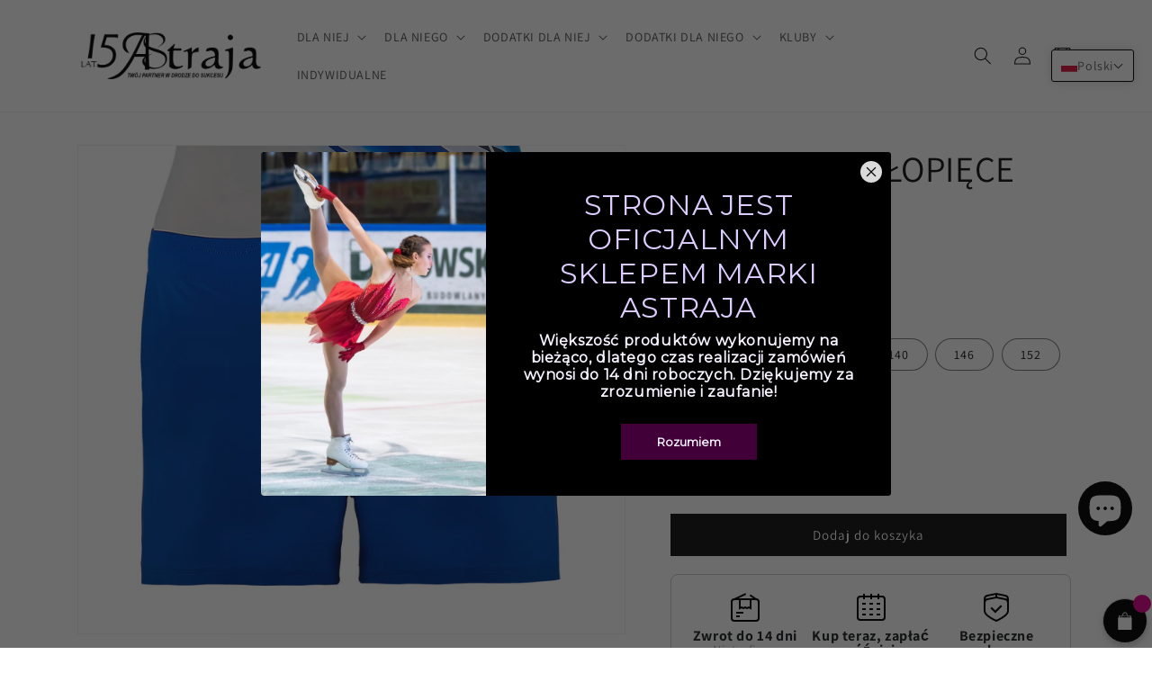

--- FILE ---
content_type: text/html; charset=utf-8
request_url: https://www.e-astraja.com/products/spodenki-chlopiece-niebieskie
body_size: 68869
content:
<!doctype html>
<html class="no-js" lang="pl">
  <head>
    <meta charset="utf-8">
    <meta http-equiv="X-UA-Compatible" content="IE=edge">
    <meta name="viewport" content="width=device-width,initial-scale=1">
    <meta name="theme-color" content="">
    <link rel="canonical" href="https://www.e-astraja.com/products/spodenki-chlopiece-niebieskie">
    <link rel="preconnect" href="https://cdn.shopify.com" crossorigin><link rel="icon" type="image/png" href="//www.e-astraja.com/cdn/shop/files/Beznazwy-2.png?crop=center&height=32&v=1739731770&width=32"><link rel="preconnect" href="https://fonts.shopifycdn.com" crossorigin><title>
      SPODENKI CHŁOPIĘCE NIEBIESKIE
 &ndash; ASTRAJA</title>

    
      <meta name="description" content="Spodenki do gimnastyki z wygodnym paskiem, sznurowanie wewnątrz paska, umożliwia dodatkowe dopasowanie spodenek w pasie.   Istnieje możliwość zamówienia rozmiarów niedostępnych w standardowej ofercie sklepu, są to rozmiary bardzo małe, dziecięce (rozmiar 116 i mniejsze) oraz duże rozmiary męskie i damskie (od rozmiaru ">
    

    

<meta property="og:site_name" content="ASTRAJA">
<meta property="og:url" content="https://www.e-astraja.com/products/spodenki-chlopiece-niebieskie">
<meta property="og:title" content="SPODENKI CHŁOPIĘCE NIEBIESKIE">
<meta property="og:type" content="product">
<meta property="og:description" content="Spodenki do gimnastyki z wygodnym paskiem, sznurowanie wewnątrz paska, umożliwia dodatkowe dopasowanie spodenek w pasie.   Istnieje możliwość zamówienia rozmiarów niedostępnych w standardowej ofercie sklepu, są to rozmiary bardzo małe, dziecięce (rozmiar 116 i mniejsze) oraz duże rozmiary męskie i damskie (od rozmiaru "><meta property="og:image" content="http://www.e-astraja.com/cdn/shop/products/astraja33.jpg?v=1592649244">
  <meta property="og:image:secure_url" content="https://www.e-astraja.com/cdn/shop/products/astraja33.jpg?v=1592649244">
  <meta property="og:image:width" content="2819">
  <meta property="og:image:height" content="2507"><meta property="og:price:amount" content="80.00">
  <meta property="og:price:currency" content="PLN"><meta name="twitter:card" content="summary_large_image">
<meta name="twitter:title" content="SPODENKI CHŁOPIĘCE NIEBIESKIE">
<meta name="twitter:description" content="Spodenki do gimnastyki z wygodnym paskiem, sznurowanie wewnątrz paska, umożliwia dodatkowe dopasowanie spodenek w pasie.   Istnieje możliwość zamówienia rozmiarów niedostępnych w standardowej ofercie sklepu, są to rozmiary bardzo małe, dziecięce (rozmiar 116 i mniejsze) oraz duże rozmiary męskie i damskie (od rozmiaru ">


    <script src="//www.e-astraja.com/cdn/shop/t/8/assets/global.js?v=149496944046504657681673698114" defer="defer"></script>
    <script>window.performance && window.performance.mark && window.performance.mark('shopify.content_for_header.start');</script><meta name="facebook-domain-verification" content="pp1b8ghp3bvu4yg0t96p2tjxvk5oqq">
<meta name="google-site-verification" content="kBJxbZBAq1fqbWCwSbq6teKBzWlHR9l-RELUKSUQwNM">
<meta id="shopify-digital-wallet" name="shopify-digital-wallet" content="/29438279779/digital_wallets/dialog">
<meta name="shopify-checkout-api-token" content="b9d9676f2bf84f638cac12edff430a9f">
<meta id="in-context-paypal-metadata" data-shop-id="29438279779" data-venmo-supported="false" data-environment="production" data-locale="pl_PL" data-paypal-v4="true" data-currency="PLN">
<link rel="alternate" hreflang="x-default" href="https://www.e-astraja.com/products/spodenki-chlopiece-niebieskie">
<link rel="alternate" hreflang="pl" href="https://www.e-astraja.com/products/spodenki-chlopiece-niebieskie">
<link rel="alternate" hreflang="en" href="https://www.e-astraja.com/en/products/spodenki-chlopiece-niebieskie">
<link rel="alternate" hreflang="de" href="https://www.e-astraja.com/de/products/spodenki-chlopiece-niebieskie">
<link rel="alternate" hreflang="cs" href="https://www.e-astraja.com/cs/products/spodenki-chlopiece-niebieskie">
<link rel="alternate" type="application/json+oembed" href="https://www.e-astraja.com/products/spodenki-chlopiece-niebieskie.oembed">
<script async="async" src="/checkouts/internal/preloads.js?locale=pl-PL"></script>
<script id="shopify-features" type="application/json">{"accessToken":"b9d9676f2bf84f638cac12edff430a9f","betas":["rich-media-storefront-analytics"],"domain":"www.e-astraja.com","predictiveSearch":true,"shopId":29438279779,"locale":"pl"}</script>
<script>var Shopify = Shopify || {};
Shopify.shop = "astraja-sklep.myshopify.com";
Shopify.locale = "pl";
Shopify.currency = {"active":"PLN","rate":"1.0"};
Shopify.country = "PL";
Shopify.theme = {"name":"Dawn","id":141874364731,"schema_name":"Dawn","schema_version":"7.0.1","theme_store_id":887,"role":"main"};
Shopify.theme.handle = "null";
Shopify.theme.style = {"id":null,"handle":null};
Shopify.cdnHost = "www.e-astraja.com/cdn";
Shopify.routes = Shopify.routes || {};
Shopify.routes.root = "/";</script>
<script type="module">!function(o){(o.Shopify=o.Shopify||{}).modules=!0}(window);</script>
<script>!function(o){function n(){var o=[];function n(){o.push(Array.prototype.slice.apply(arguments))}return n.q=o,n}var t=o.Shopify=o.Shopify||{};t.loadFeatures=n(),t.autoloadFeatures=n()}(window);</script>
<script id="shop-js-analytics" type="application/json">{"pageType":"product"}</script>
<script defer="defer" async type="module" src="//www.e-astraja.com/cdn/shopifycloud/shop-js/modules/v2/client.init-shop-cart-sync_CBup9hwf.pl.esm.js"></script>
<script defer="defer" async type="module" src="//www.e-astraja.com/cdn/shopifycloud/shop-js/modules/v2/chunk.common_D_ekSGzr.esm.js"></script>
<script defer="defer" async type="module" src="//www.e-astraja.com/cdn/shopifycloud/shop-js/modules/v2/chunk.modal_Djuln7dH.esm.js"></script>
<script type="module">
  await import("//www.e-astraja.com/cdn/shopifycloud/shop-js/modules/v2/client.init-shop-cart-sync_CBup9hwf.pl.esm.js");
await import("//www.e-astraja.com/cdn/shopifycloud/shop-js/modules/v2/chunk.common_D_ekSGzr.esm.js");
await import("//www.e-astraja.com/cdn/shopifycloud/shop-js/modules/v2/chunk.modal_Djuln7dH.esm.js");

  window.Shopify.SignInWithShop?.initShopCartSync?.({"fedCMEnabled":true,"windoidEnabled":true});

</script>
<script>(function() {
  var isLoaded = false;
  function asyncLoad() {
    if (isLoaded) return;
    isLoaded = true;
    var urls = ["https:\/\/cdn.shopify.com\/s\/files\/1\/0294\/3827\/9779\/t\/2\/assets\/globo.formbuilder.init.js?v=1591791537\u0026shop=astraja-sklep.myshopify.com","https:\/\/lofreestuff.com\/api\/script?shop=astraja-sklep.myshopify.com","https:\/\/lofreestuff.com\/api\/script?shop=astraja-sklep.myshopify.com","https:\/\/lofreestuff.com\/api\/script?shop=astraja-sklep.myshopify.com","https:\/\/lofreestuff.com\/api\/script?shop=astraja-sklep.myshopify.com","https:\/\/previewer.zubrcommerce.com\/previewer-loader.js?shop=astraja-sklep.myshopify.com","https:\/\/lofreestuff.com\/api\/script?shop=astraja-sklep.myshopify.com","https:\/\/vellir-us-west-2.s3-us-west-2.amazonaws.com\/peek-mode\/peek-mode.min.js?shop=astraja-sklep.myshopify.com","https:\/\/cdn.recovermycart.com\/scripts\/keepcart\/CartJS.min.js?shop=astraja-sklep.myshopify.com\u0026shop=astraja-sklep.myshopify.com","https:\/\/cdn.shopify.com\/s\/files\/1\/0294\/3827\/9779\/t\/7\/assets\/globo.swatch.init.js?shop=astraja-sklep.myshopify.com","https:\/\/cdn.shopify.com\/s\/files\/1\/0294\/3827\/9779\/t\/7\/assets\/globo.swatch.init.js?shop=astraja-sklep.myshopify.com","https:\/\/cdn.shopify.com\/s\/files\/1\/0294\/3827\/9779\/t\/6\/assets\/globo.swatch.init.js?shop=astraja-sklep.myshopify.com","https:\/\/cdn.shopify.com\/s\/files\/1\/0184\/4255\/1360\/files\/haloroar-legal.min.js?v=1649374317\u0026shop=astraja-sklep.myshopify.com","https:\/\/inffuse-platform.appspot.com\/plugins\/shopify\/loader.js?app=calendar\u0026shop=astraja-sklep.myshopify.com\u0026shop=astraja-sklep.myshopify.com","https:\/\/inffuse-platform.appspot.com\/plugins\/shopify\/loader.js?app=calendar\u0026shop=astraja-sklep.myshopify.com\u0026shop=astraja-sklep.myshopify.com","https:\/\/addons.good-apps.co\/storage\/js\/goodpa_product_accessories-astraja-sklep.myshopify.com.js?ver=53\u0026shop=astraja-sklep.myshopify.com","https:\/\/icons.good-apps.co\/storage\/js\/goodhl_product_icons-astraja-sklep.myshopify.com.js?ver=33\u0026shop=astraja-sklep.myshopify.com","https:\/\/sizechart.good-apps.co\/storage\/js\/good_apps_timer-astraja-sklep.myshopify.com.js?ver=140\u0026shop=astraja-sklep.myshopify.com"];
    for (var i = 0; i < urls.length; i++) {
      var s = document.createElement('script');
      s.type = 'text/javascript';
      s.async = true;
      s.src = urls[i];
      var x = document.getElementsByTagName('script')[0];
      x.parentNode.insertBefore(s, x);
    }
  };
  if(window.attachEvent) {
    window.attachEvent('onload', asyncLoad);
  } else {
    window.addEventListener('load', asyncLoad, false);
  }
})();</script>
<script id="__st">var __st={"a":29438279779,"offset":3600,"reqid":"6b6edf0a-6b63-4274-aa43-5dc8eaed4ce1-1769497874","pageurl":"www.e-astraja.com\/products\/spodenki-chlopiece-niebieskie","u":"efc816455e7c","p":"product","rtyp":"product","rid":4639254085731};</script>
<script>window.ShopifyPaypalV4VisibilityTracking = true;</script>
<script id="captcha-bootstrap">!function(){'use strict';const t='contact',e='account',n='new_comment',o=[[t,t],['blogs',n],['comments',n],[t,'customer']],c=[[e,'customer_login'],[e,'guest_login'],[e,'recover_customer_password'],[e,'create_customer']],r=t=>t.map((([t,e])=>`form[action*='/${t}']:not([data-nocaptcha='true']) input[name='form_type'][value='${e}']`)).join(','),a=t=>()=>t?[...document.querySelectorAll(t)].map((t=>t.form)):[];function s(){const t=[...o],e=r(t);return a(e)}const i='password',u='form_key',d=['recaptcha-v3-token','g-recaptcha-response','h-captcha-response',i],f=()=>{try{return window.sessionStorage}catch{return}},m='__shopify_v',_=t=>t.elements[u];function p(t,e,n=!1){try{const o=window.sessionStorage,c=JSON.parse(o.getItem(e)),{data:r}=function(t){const{data:e,action:n}=t;return t[m]||n?{data:e,action:n}:{data:t,action:n}}(c);for(const[e,n]of Object.entries(r))t.elements[e]&&(t.elements[e].value=n);n&&o.removeItem(e)}catch(o){console.error('form repopulation failed',{error:o})}}const l='form_type',E='cptcha';function T(t){t.dataset[E]=!0}const w=window,h=w.document,L='Shopify',v='ce_forms',y='captcha';let A=!1;((t,e)=>{const n=(g='f06e6c50-85a8-45c8-87d0-21a2b65856fe',I='https://cdn.shopify.com/shopifycloud/storefront-forms-hcaptcha/ce_storefront_forms_captcha_hcaptcha.v1.5.2.iife.js',D={infoText:'Chronione przez hCaptcha',privacyText:'Prywatność',termsText:'Warunki'},(t,e,n)=>{const o=w[L][v],c=o.bindForm;if(c)return c(t,g,e,D).then(n);var r;o.q.push([[t,g,e,D],n]),r=I,A||(h.body.append(Object.assign(h.createElement('script'),{id:'captcha-provider',async:!0,src:r})),A=!0)});var g,I,D;w[L]=w[L]||{},w[L][v]=w[L][v]||{},w[L][v].q=[],w[L][y]=w[L][y]||{},w[L][y].protect=function(t,e){n(t,void 0,e),T(t)},Object.freeze(w[L][y]),function(t,e,n,w,h,L){const[v,y,A,g]=function(t,e,n){const i=e?o:[],u=t?c:[],d=[...i,...u],f=r(d),m=r(i),_=r(d.filter((([t,e])=>n.includes(e))));return[a(f),a(m),a(_),s()]}(w,h,L),I=t=>{const e=t.target;return e instanceof HTMLFormElement?e:e&&e.form},D=t=>v().includes(t);t.addEventListener('submit',(t=>{const e=I(t);if(!e)return;const n=D(e)&&!e.dataset.hcaptchaBound&&!e.dataset.recaptchaBound,o=_(e),c=g().includes(e)&&(!o||!o.value);(n||c)&&t.preventDefault(),c&&!n&&(function(t){try{if(!f())return;!function(t){const e=f();if(!e)return;const n=_(t);if(!n)return;const o=n.value;o&&e.removeItem(o)}(t);const e=Array.from(Array(32),(()=>Math.random().toString(36)[2])).join('');!function(t,e){_(t)||t.append(Object.assign(document.createElement('input'),{type:'hidden',name:u})),t.elements[u].value=e}(t,e),function(t,e){const n=f();if(!n)return;const o=[...t.querySelectorAll(`input[type='${i}']`)].map((({name:t})=>t)),c=[...d,...o],r={};for(const[a,s]of new FormData(t).entries())c.includes(a)||(r[a]=s);n.setItem(e,JSON.stringify({[m]:1,action:t.action,data:r}))}(t,e)}catch(e){console.error('failed to persist form',e)}}(e),e.submit())}));const S=(t,e)=>{t&&!t.dataset[E]&&(n(t,e.some((e=>e===t))),T(t))};for(const o of['focusin','change'])t.addEventListener(o,(t=>{const e=I(t);D(e)&&S(e,y())}));const B=e.get('form_key'),M=e.get(l),P=B&&M;t.addEventListener('DOMContentLoaded',(()=>{const t=y();if(P)for(const e of t)e.elements[l].value===M&&p(e,B);[...new Set([...A(),...v().filter((t=>'true'===t.dataset.shopifyCaptcha))])].forEach((e=>S(e,t)))}))}(h,new URLSearchParams(w.location.search),n,t,e,['guest_login'])})(!0,!0)}();</script>
<script integrity="sha256-4kQ18oKyAcykRKYeNunJcIwy7WH5gtpwJnB7kiuLZ1E=" data-source-attribution="shopify.loadfeatures" defer="defer" src="//www.e-astraja.com/cdn/shopifycloud/storefront/assets/storefront/load_feature-a0a9edcb.js" crossorigin="anonymous"></script>
<script data-source-attribution="shopify.dynamic_checkout.dynamic.init">var Shopify=Shopify||{};Shopify.PaymentButton=Shopify.PaymentButton||{isStorefrontPortableWallets:!0,init:function(){window.Shopify.PaymentButton.init=function(){};var t=document.createElement("script");t.src="https://www.e-astraja.com/cdn/shopifycloud/portable-wallets/latest/portable-wallets.pl.js",t.type="module",document.head.appendChild(t)}};
</script>
<script data-source-attribution="shopify.dynamic_checkout.buyer_consent">
  function portableWalletsHideBuyerConsent(e){var t=document.getElementById("shopify-buyer-consent"),n=document.getElementById("shopify-subscription-policy-button");t&&n&&(t.classList.add("hidden"),t.setAttribute("aria-hidden","true"),n.removeEventListener("click",e))}function portableWalletsShowBuyerConsent(e){var t=document.getElementById("shopify-buyer-consent"),n=document.getElementById("shopify-subscription-policy-button");t&&n&&(t.classList.remove("hidden"),t.removeAttribute("aria-hidden"),n.addEventListener("click",e))}window.Shopify?.PaymentButton&&(window.Shopify.PaymentButton.hideBuyerConsent=portableWalletsHideBuyerConsent,window.Shopify.PaymentButton.showBuyerConsent=portableWalletsShowBuyerConsent);
</script>
<script data-source-attribution="shopify.dynamic_checkout.cart.bootstrap">document.addEventListener("DOMContentLoaded",(function(){function t(){return document.querySelector("shopify-accelerated-checkout-cart, shopify-accelerated-checkout")}if(t())Shopify.PaymentButton.init();else{new MutationObserver((function(e,n){t()&&(Shopify.PaymentButton.init(),n.disconnect())})).observe(document.body,{childList:!0,subtree:!0})}}));
</script>
<script id='scb4127' type='text/javascript' async='' src='https://www.e-astraja.com/cdn/shopifycloud/privacy-banner/storefront-banner.js'></script><link id="shopify-accelerated-checkout-styles" rel="stylesheet" media="screen" href="https://www.e-astraja.com/cdn/shopifycloud/portable-wallets/latest/accelerated-checkout-backwards-compat.css" crossorigin="anonymous">
<style id="shopify-accelerated-checkout-cart">
        #shopify-buyer-consent {
  margin-top: 1em;
  display: inline-block;
  width: 100%;
}

#shopify-buyer-consent.hidden {
  display: none;
}

#shopify-subscription-policy-button {
  background: none;
  border: none;
  padding: 0;
  text-decoration: underline;
  font-size: inherit;
  cursor: pointer;
}

#shopify-subscription-policy-button::before {
  box-shadow: none;
}

      </style>
<script id="sections-script" data-sections="header,footer" defer="defer" src="//www.e-astraja.com/cdn/shop/t/8/compiled_assets/scripts.js?v=4735"></script>
<script>window.performance && window.performance.mark && window.performance.mark('shopify.content_for_header.end');</script>

    <script>
		var ets_sc_product = 4639254085731;
    </script>
    <script src="//www.e-astraja.com/cdn/shop/t/8/assets/ets_sc_config.js?v=56927432408902488341679993582" defer="defer" type="text/javascript"></script>





    <style data-shopify>
      @font-face {
  font-family: Assistant;
  font-weight: 400;
  font-style: normal;
  font-display: swap;
  src: url("//www.e-astraja.com/cdn/fonts/assistant/assistant_n4.9120912a469cad1cc292572851508ca49d12e768.woff2") format("woff2"),
       url("//www.e-astraja.com/cdn/fonts/assistant/assistant_n4.6e9875ce64e0fefcd3f4446b7ec9036b3ddd2985.woff") format("woff");
}

      @font-face {
  font-family: Assistant;
  font-weight: 700;
  font-style: normal;
  font-display: swap;
  src: url("//www.e-astraja.com/cdn/fonts/assistant/assistant_n7.bf44452348ec8b8efa3aa3068825305886b1c83c.woff2") format("woff2"),
       url("//www.e-astraja.com/cdn/fonts/assistant/assistant_n7.0c887fee83f6b3bda822f1150b912c72da0f7b64.woff") format("woff");
}

      
      
      @font-face {
  font-family: Assistant;
  font-weight: 400;
  font-style: normal;
  font-display: swap;
  src: url("//www.e-astraja.com/cdn/fonts/assistant/assistant_n4.9120912a469cad1cc292572851508ca49d12e768.woff2") format("woff2"),
       url("//www.e-astraja.com/cdn/fonts/assistant/assistant_n4.6e9875ce64e0fefcd3f4446b7ec9036b3ddd2985.woff") format("woff");
}


      :root {
        --font-body-family: Assistant, sans-serif;
        --font-body-style: normal;
        --font-body-weight: 400;
        --font-body-weight-bold: 700;

        --font-heading-family: Assistant, sans-serif;
        --font-heading-style: normal;
        --font-heading-weight: 400;

        --font-body-scale: 1.0;
        --font-heading-scale: 1.0;

        --color-base-text: 18, 18, 18;
        --color-shadow: 18, 18, 18;
        --color-base-background-1: 255, 255, 255;
        --color-base-background-2: 243, 243, 243;
        --color-base-solid-button-labels: 255, 255, 255;
        --color-base-outline-button-labels: 18, 18, 18;
        --color-base-accent-1: 18, 18, 18;
        --color-base-accent-2: 242, 178, 164;
        --payment-terms-background-color: #ffffff;

        --gradient-base-background-1: #ffffff;
        --gradient-base-background-2: #f3f3f3;
        --gradient-base-accent-1: #121212;
        --gradient-base-accent-2: #f2b2a4;

        --media-padding: px;
        --media-border-opacity: 0.05;
        --media-border-width: 1px;
        --media-radius: 0px;
        --media-shadow-opacity: 0.0;
        --media-shadow-horizontal-offset: 0px;
        --media-shadow-vertical-offset: 4px;
        --media-shadow-blur-radius: 5px;
        --media-shadow-visible: 0;

        --page-width: 120rem;
        --page-width-margin: 0rem;

        --product-card-image-padding: 0.0rem;
        --product-card-corner-radius: 0.0rem;
        --product-card-text-alignment: left;
        --product-card-border-width: 0.0rem;
        --product-card-border-opacity: 0.1;
        --product-card-shadow-opacity: 0.0;
        --product-card-shadow-visible: 0;
        --product-card-shadow-horizontal-offset: 0.0rem;
        --product-card-shadow-vertical-offset: 0.4rem;
        --product-card-shadow-blur-radius: 0.5rem;

        --collection-card-image-padding: 0.0rem;
        --collection-card-corner-radius: 0.0rem;
        --collection-card-text-alignment: left;
        --collection-card-border-width: 0.0rem;
        --collection-card-border-opacity: 0.1;
        --collection-card-shadow-opacity: 0.0;
        --collection-card-shadow-visible: 0;
        --collection-card-shadow-horizontal-offset: 0.0rem;
        --collection-card-shadow-vertical-offset: 0.4rem;
        --collection-card-shadow-blur-radius: 0.5rem;

        --blog-card-image-padding: 0.0rem;
        --blog-card-corner-radius: 0.0rem;
        --blog-card-text-alignment: left;
        --blog-card-border-width: 0.0rem;
        --blog-card-border-opacity: 0.1;
        --blog-card-shadow-opacity: 0.0;
        --blog-card-shadow-visible: 0;
        --blog-card-shadow-horizontal-offset: 0.0rem;
        --blog-card-shadow-vertical-offset: 0.4rem;
        --blog-card-shadow-blur-radius: 0.5rem;

        --badge-corner-radius: 4.0rem;

        --popup-border-width: 1px;
        --popup-border-opacity: 0.1;
        --popup-corner-radius: 0px;
        --popup-shadow-opacity: 0.0;
        --popup-shadow-horizontal-offset: 0px;
        --popup-shadow-vertical-offset: 4px;
        --popup-shadow-blur-radius: 5px;

        --drawer-border-width: 1px;
        --drawer-border-opacity: 0.1;
        --drawer-shadow-opacity: 0.0;
        --drawer-shadow-horizontal-offset: 0px;
        --drawer-shadow-vertical-offset: 4px;
        --drawer-shadow-blur-radius: 5px;

        --spacing-sections-desktop: 0px;
        --spacing-sections-mobile: 0px;

        --grid-desktop-vertical-spacing: 8px;
        --grid-desktop-horizontal-spacing: 8px;
        --grid-mobile-vertical-spacing: 4px;
        --grid-mobile-horizontal-spacing: 4px;

        --text-boxes-border-opacity: 0.1;
        --text-boxes-border-width: 0px;
        --text-boxes-radius: 0px;
        --text-boxes-shadow-opacity: 0.0;
        --text-boxes-shadow-visible: 0;
        --text-boxes-shadow-horizontal-offset: 0px;
        --text-boxes-shadow-vertical-offset: 4px;
        --text-boxes-shadow-blur-radius: 5px;

        --buttons-radius: 0px;
        --buttons-radius-outset: 0px;
        --buttons-border-width: 1px;
        --buttons-border-opacity: 1.0;
        --buttons-shadow-opacity: 0.0;
        --buttons-shadow-visible: 0;
        --buttons-shadow-horizontal-offset: 0px;
        --buttons-shadow-vertical-offset: 4px;
        --buttons-shadow-blur-radius: 5px;
        --buttons-border-offset: 0px;

        --inputs-radius: 0px;
        --inputs-border-width: 1px;
        --inputs-border-opacity: 0.55;
        --inputs-shadow-opacity: 0.0;
        --inputs-shadow-horizontal-offset: 0px;
        --inputs-margin-offset: 0px;
        --inputs-shadow-vertical-offset: 4px;
        --inputs-shadow-blur-radius: 5px;
        --inputs-radius-outset: 0px;

        --variant-pills-radius: 40px;
        --variant-pills-border-width: 1px;
        --variant-pills-border-opacity: 0.55;
        --variant-pills-shadow-opacity: 0.0;
        --variant-pills-shadow-horizontal-offset: 0px;
        --variant-pills-shadow-vertical-offset: 4px;
        --variant-pills-shadow-blur-radius: 5px;
      }

      *,
      *::before,
      *::after {
        box-sizing: inherit;
      }

      html {
        box-sizing: border-box;
        font-size: calc(var(--font-body-scale) * 62.5%);
        height: 100%;
      }

      body {
        display: grid;
        grid-template-rows: auto auto 1fr auto;
        grid-template-columns: 100%;
        min-height: 100%;
        margin: 0;
        font-size: 1.5rem;
        letter-spacing: 0.06rem;
        line-height: calc(1 + 0.8 / var(--font-body-scale));
        font-family: var(--font-body-family);
        font-style: var(--font-body-style);
        font-weight: var(--font-body-weight);
      }

      @media screen and (min-width: 750px) {
        body {
          font-size: 1.6rem;
        }
      }
    </style>

    <link href="//www.e-astraja.com/cdn/shop/t/8/assets/base.css?v=88290808517547527771673698116" rel="stylesheet" type="text/css" media="all" />
<link rel="preload" as="font" href="//www.e-astraja.com/cdn/fonts/assistant/assistant_n4.9120912a469cad1cc292572851508ca49d12e768.woff2" type="font/woff2" crossorigin><link rel="preload" as="font" href="//www.e-astraja.com/cdn/fonts/assistant/assistant_n4.9120912a469cad1cc292572851508ca49d12e768.woff2" type="font/woff2" crossorigin><link rel="stylesheet" href="//www.e-astraja.com/cdn/shop/t/8/assets/component-predictive-search.css?v=83512081251802922551673698113" media="print" onload="this.media='all'"><script>document.documentElement.className = document.documentElement.className.replace('no-js', 'js');
    if (Shopify.designMode) {
      document.documentElement.classList.add('shopify-design-mode');
    }
    </script>
  
  










 <link rel="stylesheet" href="//www.e-astraja.com/cdn/shop/t/8/assets/previewer.css?v=102315477585672008301679386663" />
<script src="//www.e-astraja.com/cdn/shop/t/8/assets/previewer.js?v=103377268847799524181673698108" type="text/javascript" defer></script>
<link rel="stylesheet" href="//www.e-astraja.com/cdn/shop/t/8/assets/slick.css?v=98340474046176884051673698110" />

 <!-- BEGIN app block: shopify://apps/essential-announcer/blocks/app-embed/93b5429f-c8d6-4c33-ae14-250fd84f361b --><script>
  
    window.essentialAnnouncementConfigs = [{"id":"8d696550-0336-4872-bb59-80963dea7246","createdAt":"2026-01-08T14:22:00.077+00:00","name":"CZAS REALIZACJI","title":"DOBRE RZECZY WYMAGAJĄ CZASU – TWOJE ZAMÓWIENIE ZREALIZUJEMY W 14 DNI ROBOCZYCH Z DBAŁOŚCIĄ O KAŻDY DETAL","subheading":"","style":{"icon":{"size":32,"originalColor":false,"color":{"hex":"#ffffff"},"background":{"hex":"#ffffff","alpha":0,"rgba":"rgba(255, 255, 255, 0)"},"cornerRadius":4},"selectedTemplate":"Dawn","position":"top-page","stickyBar":false,"backgroundType":"gradientBackground","singleColor":"#FFFFFF","gradientTurn":47,"gradientStart":"#252237","gradientEnd":"#4c4861","borderRadius":"0","borderSize":"0","borderColor":"#c5c8d1","titleSize":"18","titleColor":"#ffffff","font":"","subheadingSize":"14","subheadingColor":"#9f9daa","buttonBackgroundColor":"#ff3e20","buttonFontSize":"14","buttonFontColor":"#FFFFFF","buttonBorderRadius":"4","couponCodeButtonOutlineColor":"#ff3e20","couponCodeButtonIconColor":"#ff3e20","couponCodeButtonFontColor":"#ff3e20","couponCodeButtonFontSize":"14","couponCodeButtonBorderRadius":"4","closeIconColor":"#9f9daa","arrowIconColor":"#9f9daa","spacing":{"insideTop":10,"insideBottom":10,"outsideTop":0,"outsideBottom":10}},"announcementType":"simple","announcementPlacement":"","published":true,"showOnProducts":[],"showOnCollections":[],"updatedAt":"2026-01-08T14:25:22.103+00:00","CTAType":"","CTALink":"https://astraja-sklep.myshopify.com","closeButton":false,"buttonText":"Shop now!","announcements":[{"title":"Enjoy a 20% discount on all our products!","subheading":"","couponCode":"","CTAType":"button","buttonText":"Shop now!","CTALink":"","icon":"","id":964},{"title":"Enjoy a 20% discount on all our products!","subheading":"","couponCode":"","CTAType":"button","buttonText":"Shop now!","CTALink":"","icon":"","id":798}],"shop":"astraja-sklep.myshopify.com","animationSpeed":80,"rotateDuration":4,"translations":[{"title":"DOBRÉ VĚCI VYŽADUJÍ ČAS – VAŠI OBJEDNÁVKU ZPRACUJEME DO 14 PRACOVNÍCH DNÍ S POZORNOSTÍ VE KAŽDÉM DETAILU","subheading":"","buttonText":"","locale":"cs","itemType":"simple","itemId":"","id":210},{"title":"GUT DING WILL WEILE HABEN – WIR BEARBEITEN IHRE BESTELLUNG INNERHALB VON 14 WERKTAGEN UND ACHTEN DABEI AUF JEDES DETAIL","subheading":"","buttonText":"","locale":"de","itemType":"simple","itemId":"","id":505},{"title":"GOOD THINGS TAKE TIME – WE WILL PROCESS YOUR ORDER WITHIN 14 BUSINESS DAYS WITH ATTENTION TO EVERY DETAIL","subheading":"","buttonText":"","locale":"en","itemType":"simple","itemId":"","id":911},{"title":"DOBRE RZECZY WYMAGAJĄ CZASU – TWOJE ZAMÓWIENIE ZREALIZUJEMY W 14 DNI ROBOCZYCH Z DBAŁOŚCIĄ O KAŻDY DETAL","subheading":"","buttonText":"","locale":"pl","itemType":"simple","itemId":"","id":833}],"startDate":null,"endDate":null,"icon":"https://vamxifegjdrgriapwsjg.supabase.co/storage/v1/object/public/main/school/alarm%20clock.svg","locationType":"on-countries","showInCountries":["PL","DE","CZ","SK","DK","SE","NO","NL","BE","AT","FR","IT","HU"],"showOnProductsInCollections":[],"type":"product-page","couponCode":""},{"id":"1cc0b327-7f31-4c35-bedb-10d5f53f23c9","createdAt":"2024-12-03T09:45:53.728+00:00","name":"Announcement name","title":"                                                    Jeżeli wybierasz wysyłkę Paczkomatem InPost wpisz w \"Specjalnych instrukcjach do zamówienia\"  numer paczkomatu do którego mamy wysłać zamówienie. W przypadku braku takiej informacji zamówienie zostanie wysłane do najbliższego Paczkomatu zgodnie z adresem w zamówieniu.","subheading":"","style":{"icon":{"size":32,"originalColor":true,"color":{"hex":"#333333"},"background":{"hex":"#ffffff","alpha":0,"rgba":"rgba(255, 255, 255, 0)"},"cornerRadius":4},"selectedTemplate":"custom","position":"top-page","stickyBar":false,"backgroundType":"singleBackground","singleColor":"#FFFFFF","gradientTurn":"90","gradientStart":"#DDDDDD","gradientEnd":"#FFFFFF","borderRadius":8,"borderSize":"0","borderColor":"#c5c8d1","titleSize":"18","titleColor":"#202223","font":"","subheadingSize":"14","subheadingColor":"#202223","buttonBackgroundColor":"#202223","buttonFontSize":"14","buttonFontColor":"#FFFFFF","buttonBorderRadius":"4","closeIconColor":"#6d7175","arrowIconColor":"#6d7175","spacing":{"insideTop":10,"insideBottom":10,"outsideTop":0,"outsideBottom":10}},"announcementType":"running-line","announcementPlacement":"cart-top","published":true,"showOnProducts":[],"showOnCollections":[],"updatedAt":"2024-12-03T09:48:47.416+00:00","CTAType":"","CTALink":"https://astraja-sklep.myshopify.com","closeButton":false,"buttonText":"Shop now!","announcements":[{"title":"Enjoy a 20% discount on all our products!","subheading":"","CTAType":"","buttonText":"Shop now!","CTALink":"","icon":"","id":258},{"title":"Enjoy a 20% discount on all our products!","subheading":"","CTAType":"","buttonText":"Shop now!","CTALink":"","icon":"","id":108}],"shop":"astraja-sklep.myshopify.com","animationSpeed":65,"rotateDuration":4,"translations":[],"startDate":null,"endDate":null,"icon":"","locationType":"on-countries","showInCountries":["PL"],"showOnProductsInCollections":[],"type":"cart-page","couponCode":null}];
  
  window.essentialAnnouncementMeta = {
    productCollections: [{"id":161035976803,"handle":"chlopiec","title":"DLA NIEGO","updated_at":"2026-01-20T13:04:04+01:00","body_html":"","published_at":"2020-04-17T11:28:28+02:00","sort_order":"created-desc","template_suffix":"","disjunctive":true,"rules":[{"column":"tag","relation":"equals","condition":"chłopiec"}],"published_scope":"global","image":{"created_at":"2020-05-15T13:11:56+02:00","alt":null,"width":1504,"height":2000,"src":"\/\/www.e-astraja.com\/cdn\/shop\/collections\/kategoria_chlopiec.jpg?v=1641640059"}},{"id":161037451363,"handle":"spodenki-chlopiece","title":"SPODENKI CHŁOPIĘCE","updated_at":"2026-01-20T13:04:04+01:00","body_html":"","published_at":"2020-04-17T11:28:28+02:00","sort_order":"best-selling","template_suffix":"","disjunctive":false,"rules":[{"column":"tag","relation":"equals","condition":"spodenki"},{"column":"tag","relation":"equals","condition":"chłopiec"},{"column":"tag","relation":"equals","condition":"shorts"},{"column":"tag","relation":"equals","condition":"boy"}],"published_scope":"global"}],
    productData: {"id":4639254085731,"title":"SPODENKI CHŁOPIĘCE NIEBIESKIE","handle":"spodenki-chlopiece-niebieskie","description":"\u003cp\u003e\u003cspan data-mce-fragment=\"1\"\u003eSpodenki do gimnastyki z wygodnym paskiem, s\u003c\/span\u003e\u003cspan data-mce-fragment=\"1\"\u003eznurowanie wewnątrz paska, umożliwia dodatkowe dopasowanie spodenek w pasie.\u003c\/span\u003e\u003c\/p\u003e\n\u003cp\u003e \u003c\/p\u003e\n\u003cp\u003e\u003cspan data-mce-fragment=\"1\"\u003eIstnieje możliwość zamówienia rozmiarów niedostępnych w standardowej ofercie sklepu, są to rozmiary bardzo małe, dziecięce (rozmiar 116 i mniejsze) oraz duże rozmiary męskie i damskie (od rozmiaru M i większe). Wymienione rozmiary są produkowane wyłącznie na indywidualne życzenie klienta i nie stanowią standardowej oferty sklepu. W celu zamówienia niestandardowego rozmiaru prosimy o kontakt mailowy.\u003c\/span\u003e\u003c\/p\u003e","published_at":"2020-06-20T10:36:10+02:00","created_at":"2020-06-20T12:31:58+02:00","vendor":"Astraja","type":"SPODENKI MĘSKIE","tags":["122","128","134","140","146","152","acrobatics","aerial","aerial dance","akrobatyka","artistic gymnastic","artistic gymnastics","astraja","autumn","blue","boy","camp","chłopiec","competition","czas wolny","dance","figure skating","free time","gimnastyka artystyczna","gimnastyka sportowa","ice skating","jesień","lato","niebieski","obóz","rhythmic gymnastics","S","shorts","spodenki","spring","summer","taniec","training","trampolina","trampoline","trening","winter","wiosna","XS","XXS","zawody","zima","łyżwiarstwo"],"price":8000,"price_min":8000,"price_max":9000,"available":true,"price_varies":true,"compare_at_price":null,"compare_at_price_min":0,"compare_at_price_max":0,"compare_at_price_varies":false,"variants":[{"id":32717847887971,"title":"122","option1":"122","option2":null,"option3":null,"sku":"AST\/SPI\/CHL\/NIEBIESKI","requires_shipping":true,"taxable":true,"featured_image":null,"available":true,"name":"SPODENKI CHŁOPIĘCE NIEBIESKIE - 122","public_title":"122","options":["122"],"price":8000,"weight":300,"compare_at_price":null,"inventory_management":"shopify","barcode":"2049899147913","requires_selling_plan":false,"selling_plan_allocations":[]},{"id":32717847920739,"title":"128","option1":"128","option2":null,"option3":null,"sku":"AST\/SPI\/CHL\/NIEBIESKI","requires_shipping":true,"taxable":true,"featured_image":null,"available":true,"name":"SPODENKI CHŁOPIĘCE NIEBIESKIE - 128","public_title":"128","options":["128"],"price":8000,"weight":300,"compare_at_price":null,"inventory_management":"shopify","barcode":"2049899147913","requires_selling_plan":false,"selling_plan_allocations":[]},{"id":32717847953507,"title":"134","option1":"134","option2":null,"option3":null,"sku":"AST\/SPI\/CHL\/NIEBIESKI","requires_shipping":true,"taxable":true,"featured_image":null,"available":true,"name":"SPODENKI CHŁOPIĘCE NIEBIESKIE - 134","public_title":"134","options":["134"],"price":8000,"weight":300,"compare_at_price":null,"inventory_management":"shopify","barcode":"2049899147913","requires_selling_plan":false,"selling_plan_allocations":[]},{"id":32717847986275,"title":"140","option1":"140","option2":null,"option3":null,"sku":"AST\/SPI\/CHL\/NIEBIESKI","requires_shipping":true,"taxable":true,"featured_image":null,"available":true,"name":"SPODENKI CHŁOPIĘCE NIEBIESKIE - 140","public_title":"140","options":["140"],"price":8000,"weight":300,"compare_at_price":null,"inventory_management":"shopify","barcode":"2049899147913","requires_selling_plan":false,"selling_plan_allocations":[]},{"id":32717848019043,"title":"146","option1":"146","option2":null,"option3":null,"sku":"AST\/SPI\/CHL\/NIEBIESKI","requires_shipping":true,"taxable":true,"featured_image":null,"available":true,"name":"SPODENKI CHŁOPIĘCE NIEBIESKIE - 146","public_title":"146","options":["146"],"price":8000,"weight":300,"compare_at_price":null,"inventory_management":"shopify","barcode":"2049899147913","requires_selling_plan":false,"selling_plan_allocations":[]},{"id":32717848051811,"title":"152","option1":"152","option2":null,"option3":null,"sku":"AST\/SPI\/CHL\/NIEBIESKI","requires_shipping":true,"taxable":true,"featured_image":null,"available":true,"name":"SPODENKI CHŁOPIĘCE NIEBIESKIE - 152","public_title":"152","options":["152"],"price":8000,"weight":300,"compare_at_price":null,"inventory_management":"shopify","barcode":"2049899147913","requires_selling_plan":false,"selling_plan_allocations":[]},{"id":39704710316131,"title":"XXS","option1":"XXS","option2":null,"option3":null,"sku":"","requires_shipping":true,"taxable":true,"featured_image":null,"available":true,"name":"SPODENKI CHŁOPIĘCE NIEBIESKIE - XXS","public_title":"XXS","options":["XXS"],"price":9000,"weight":300,"compare_at_price":null,"inventory_management":"shopify","barcode":"","requires_selling_plan":false,"selling_plan_allocations":[]},{"id":39704710381667,"title":"XS","option1":"XS","option2":null,"option3":null,"sku":"","requires_shipping":true,"taxable":true,"featured_image":null,"available":true,"name":"SPODENKI CHŁOPIĘCE NIEBIESKIE - XS","public_title":"XS","options":["XS"],"price":9000,"weight":300,"compare_at_price":null,"inventory_management":"shopify","barcode":"","requires_selling_plan":false,"selling_plan_allocations":[]},{"id":39704710447203,"title":"S","option1":"S","option2":null,"option3":null,"sku":"","requires_shipping":true,"taxable":true,"featured_image":null,"available":true,"name":"SPODENKI CHŁOPIĘCE NIEBIESKIE - S","public_title":"S","options":["S"],"price":9000,"weight":300,"compare_at_price":null,"inventory_management":"shopify","barcode":"","requires_selling_plan":false,"selling_plan_allocations":[]}],"images":["\/\/www.e-astraja.com\/cdn\/shop\/products\/astraja33.jpg?v=1592649244","\/\/www.e-astraja.com\/cdn\/shop\/products\/astraja34.jpg?v=1592649244","\/\/www.e-astraja.com\/cdn\/shop\/products\/062ad1ad0b903ec82d39b0080b560973_79129a4a-e4dd-42e9-9ef4-8e1ae73924dc.jpg?v=1592649244"],"featured_image":"\/\/www.e-astraja.com\/cdn\/shop\/products\/astraja33.jpg?v=1592649244","options":["Rozmiar"],"media":[{"alt":null,"id":7486681415779,"position":1,"preview_image":{"aspect_ratio":1.124,"height":2507,"width":2819,"src":"\/\/www.e-astraja.com\/cdn\/shop\/products\/astraja33.jpg?v=1592649244"},"aspect_ratio":1.124,"height":2507,"media_type":"image","src":"\/\/www.e-astraja.com\/cdn\/shop\/products\/astraja33.jpg?v=1592649244","width":2819},{"alt":null,"id":7486681448547,"position":2,"preview_image":{"aspect_ratio":1.095,"height":2525,"width":2764,"src":"\/\/www.e-astraja.com\/cdn\/shop\/products\/astraja34.jpg?v=1592649244"},"aspect_ratio":1.095,"height":2525,"media_type":"image","src":"\/\/www.e-astraja.com\/cdn\/shop\/products\/astraja34.jpg?v=1592649244","width":2764},{"alt":null,"id":7486666473571,"position":3,"preview_image":{"aspect_ratio":0.477,"height":2948,"width":1405,"src":"\/\/www.e-astraja.com\/cdn\/shop\/products\/062ad1ad0b903ec82d39b0080b560973_79129a4a-e4dd-42e9-9ef4-8e1ae73924dc.jpg?v=1592649244"},"aspect_ratio":0.477,"height":2948,"media_type":"image","src":"\/\/www.e-astraja.com\/cdn\/shop\/products\/062ad1ad0b903ec82d39b0080b560973_79129a4a-e4dd-42e9-9ef4-8e1ae73924dc.jpg?v=1592649244","width":1405}],"requires_selling_plan":false,"selling_plan_groups":[],"content":"\u003cp\u003e\u003cspan data-mce-fragment=\"1\"\u003eSpodenki do gimnastyki z wygodnym paskiem, s\u003c\/span\u003e\u003cspan data-mce-fragment=\"1\"\u003eznurowanie wewnątrz paska, umożliwia dodatkowe dopasowanie spodenek w pasie.\u003c\/span\u003e\u003c\/p\u003e\n\u003cp\u003e \u003c\/p\u003e\n\u003cp\u003e\u003cspan data-mce-fragment=\"1\"\u003eIstnieje możliwość zamówienia rozmiarów niedostępnych w standardowej ofercie sklepu, są to rozmiary bardzo małe, dziecięce (rozmiar 116 i mniejsze) oraz duże rozmiary męskie i damskie (od rozmiaru M i większe). Wymienione rozmiary są produkowane wyłącznie na indywidualne życzenie klienta i nie stanowią standardowej oferty sklepu. W celu zamówienia niestandardowego rozmiaru prosimy o kontakt mailowy.\u003c\/span\u003e\u003c\/p\u003e"},
    templateName: "product",
    collectionId: null,
  };
</script>

 
<style>
.essential_annoucement_bar_wrapper {display: none;}
</style>


<script src="https://cdn.shopify.com/extensions/019bfa55-6e3b-767b-a32a-2566e26024b3/essential-announcement-bar-75/assets/announcement-bar-essential-apps.js" defer></script>

<!-- END app block --><!-- BEGIN app block: shopify://apps/t-lab-ai-language-translate/blocks/custom_translations/b5b83690-efd4-434d-8c6a-a5cef4019faf --><!-- BEGIN app snippet: custom_translation_scripts --><script>
(()=>{var o=/\([0-9]+?\)$/,M=/\r?\n|\r|\t|\xa0|\u200B|\u200E|&nbsp;| /g,v=/<\/?[a-z][\s\S]*>/i,t=/^(https?:\/\/|\/\/)[^\s/$.?#].[^\s]*$/i,k=/\{\{\s*([a-zA-Z_]\w*)\s*\}\}/g,p=/\{\{\s*([a-zA-Z_]\w*)\s*\}\}/,r=/^(https:)?\/\/cdn\.shopify\.com\/(.+)\.(png|jpe?g|gif|webp|svgz?|bmp|tiff?|ico|avif)/i,e=/^(https:)?\/\/cdn\.shopify\.com/i,a=/\b(?:https?|ftp)?:?\/\/?[^\s\/]+\/[^\s]+\.(?:png|jpe?g|gif|webp|svgz?|bmp|tiff?|ico|avif)\b/i,I=/url\(['"]?(.*?)['"]?\)/,m="__label:",i=document.createElement("textarea"),u={t:["src","data-src","data-source","data-href","data-zoom","data-master","data-bg","base-src"],i:["srcset","data-srcset"],o:["href","data-href"],u:["href","data-href","data-src","data-zoom"]},g=new Set(["img","picture","button","p","a","input"]),h=16.67,s=function(n){return n.nodeType===Node.ELEMENT_NODE},c=function(n){return n.nodeType===Node.TEXT_NODE};function w(n){return r.test(n.trim())||a.test(n.trim())}function b(n){return(n=>(n=n.trim(),t.test(n)))(n)||e.test(n.trim())}var l=function(n){return!n||0===n.trim().length};function j(n){return i.innerHTML=n,i.value}function T(n){return A(j(n))}function A(n){return n.trim().replace(o,"").replace(M,"").trim()}var _=1e3;function D(n){n=n.trim().replace(M,"").replace(/&amp;/g,"&").replace(/&gt;/g,">").replace(/&lt;/g,"<").trim();return n.length>_?N(n):n}function E(n){return n.trim().toLowerCase().replace(/^https:/i,"")}function N(n){for(var t=5381,r=0;r<n.length;r++)t=(t<<5)+t^n.charCodeAt(r);return(t>>>0).toString(36)}function f(n){for(var t=document.createElement("template"),r=(t.innerHTML=n,["SCRIPT","IFRAME","OBJECT","EMBED","LINK","META"]),e=/^(on\w+|srcdoc|style)$/i,a=document.createTreeWalker(t.content,NodeFilter.SHOW_ELEMENT),i=a.nextNode();i;i=a.nextNode()){var o=i;if(r.includes(o.nodeName))o.remove();else for(var u=o.attributes.length-1;0<=u;--u)e.test(o.attributes[u].name)&&o.removeAttribute(o.attributes[u].name)}return t.innerHTML}function d(n,t,r){void 0===r&&(r=20);for(var e=n,a=0;e&&e.parentElement&&a<r;){for(var i=e.parentElement,o=0,u=t;o<u.length;o++)for(var s=u[o],c=0,l=s.l;c<l.length;c++){var f=l[c];switch(f.type){case"class":for(var d=0,v=i.classList;d<v.length;d++){var p=v[d];if(f.value.test(p))return s.label}break;case"id":if(i.id&&f.value.test(i.id))return s.label;break;case"attribute":if(i.hasAttribute(f.name)){if(!f.value)return s.label;var m=i.getAttribute(f.name);if(m&&f.value.test(m))return s.label}}}e=i,a++}return"unknown"}function y(n,t){var r,e,a;"function"==typeof window.fetch&&"AbortController"in window?(r=new AbortController,e=setTimeout(function(){return r.abort()},3e3),fetch(n,{credentials:"same-origin",signal:r.signal}).then(function(n){return clearTimeout(e),n.ok?n.json():Promise.reject(n)}).then(t).catch(console.error)):((a=new XMLHttpRequest).onreadystatechange=function(){4===a.readyState&&200===a.status&&t(JSON.parse(a.responseText))},a.open("GET",n,!0),a.timeout=3e3,a.send())}function O(){var l=/([^\s]+)\.(png|jpe?g|gif|webp|svgz?|bmp|tiff?|ico|avif)$/i,f=/_(\{width\}x*|\{width\}x\{height\}|\d{3,4}x\d{3,4}|\d{3,4}x|x\d{3,4}|pinco|icon|thumb|small|compact|medium|large|grande|original|master)(_crop_\w+)*(@[2-3]x)*(.progressive)*$/i,d=/^(https?|ftp|file):\/\//i;function r(n){var t,r="".concat(n.path).concat(n.v).concat(null!=(r=n.size)?r:"",".").concat(n.p);return n.m&&(r="".concat(n.path).concat(n.m,"/").concat(n.v).concat(null!=(t=n.size)?t:"",".").concat(n.p)),n.host&&(r="".concat(null!=(t=n.protocol)?t:"","//").concat(n.host).concat(r)),n.g&&(r+=n.g),r}return{h:function(n){var t=!0,r=(d.test(n)||n.startsWith("//")||(t=!1,n="https://example.com"+n),t);n.startsWith("//")&&(r=!1,n="https:"+n);try{new URL(n)}catch(n){return null}var e,a,i,o,u,s,n=new URL(n),c=n.pathname.split("/").filter(function(n){return n});return c.length<1||(a=c.pop(),e=null!=(e=c.pop())?e:null,null===(a=a.match(l)))?null:(s=a[1],a=a[2],i=s.match(f),o=s,(u=null)!==i&&(o=s.substring(0,i.index),u=i[0]),s=0<c.length?"/"+c.join("/")+"/":"/",{protocol:r?n.protocol:null,host:t?n.host:null,path:s,g:n.search,m:e,v:o,size:u,p:a,version:n.searchParams.get("v"),width:n.searchParams.get("width")})},T:r,S:function(n){return(n.m?"/".concat(n.m,"/"):"/").concat(n.v,".").concat(n.p)},M:function(n){return(n.m?"/".concat(n.m,"/"):"/").concat(n.v,".").concat(n.p,"?v=").concat(n.version||"0")},k:function(n,t){return r({protocol:t.protocol,host:t.host,path:t.path,g:t.g,m:t.m,v:t.v,size:n.size,p:t.p,version:t.version,width:t.width})}}}var x,S,C={},H={};function q(p,n){var m=new Map,g=new Map,i=new Map,r=new Map,e=new Map,a=new Map,o=new Map,u=function(n){return n.toLowerCase().replace(/[\s\W_]+/g,"")},s=new Set(n.A.map(u)),c=0,l=!1,f=!1,d=O();function v(n,t,r){s.has(u(n))||n&&t&&(r.set(n,t),l=!0)}function t(n,t){if(n&&n.trim()&&0!==m.size){var r=A(n),e=H[r];if(e&&(p.log("dictionary",'Overlapping text: "'.concat(n,'" related to html: "').concat(e,'"')),t)&&(n=>{if(n)for(var t=h(n.outerHTML),r=t._,e=(t.I||(r=0),n.parentElement),a=0;e&&a<5;){var i=h(e.outerHTML),o=i.I,i=i._;if(o){if(p.log("dictionary","Ancestor depth ".concat(a,": overlap score=").concat(i.toFixed(3),", base=").concat(r.toFixed(3))),r<i)return 1;if(i<r&&0<r)return}e=e.parentElement,a++}})(t))p.log("dictionary",'Skipping text translation for "'.concat(n,'" because an ancestor HTML translation exists'));else{e=m.get(r);if(e)return e;var a=n;if(a&&a.trim()&&0!==g.size){for(var i,o,u,s=g.entries(),c=s.next();!c.done;){var l=c.value[0],f=c.value[1],d=a.trim().match(l);if(d&&1<d.length){i=l,o=f,u=d;break}c=s.next()}if(i&&o&&u){var v=u.slice(1),t=o.match(k);if(t&&t.length===v.length)return t.reduce(function(n,t,r){return n.replace(t,v[r])},o)}}}}return null}function h(n){var r,e,a;return!n||!n.trim()||0===i.size?{I:null,_:0}:(r=D(n),a=0,(e=null)!=(n=i.get(r))?{I:n,_:1}:(i.forEach(function(n,t){-1!==t.indexOf(r)&&(t=r.length/t.length,a<t)&&(a=t,e=n)}),{I:e,_:a}))}function w(n){return n&&n.trim()&&0!==i.size&&(n=D(n),null!=(n=i.get(n)))?n:null}function b(n){if(n&&n.trim()&&0!==r.size){var t=E(n),t=r.get(t);if(t)return t;t=d.h(n);if(t){n=d.M(t).toLowerCase(),n=r.get(n);if(n)return n;n=d.S(t).toLowerCase(),t=r.get(n);if(t)return t}}return null}function T(n){return!n||!n.trim()||0===e.size||void 0===(n=e.get(A(n)))?null:n}function y(n){return!n||!n.trim()||0===a.size||void 0===(n=a.get(E(n)))?null:n}function x(n){var t;return!n||!n.trim()||0===o.size?null:null!=(t=o.get(A(n)))?t:(t=D(n),void 0!==(n=o.get(t))?n:null)}function S(){var n={j:m,D:g,N:i,O:r,C:e,H:a,q:o,L:l,R:c,F:C};return JSON.stringify(n,function(n,t){return t instanceof Map?Object.fromEntries(t.entries()):t})}return{J:function(n,t){v(n,t,m)},U:function(n,t){n&&t&&(n=new RegExp("^".concat(n,"$"),"s"),g.set(n,t),l=!0)},$:function(n,t){var r;n!==t&&(v((r=j(r=n).trim().replace(M,"").trim()).length>_?N(r):r,t,i),c=Math.max(c,n.length))},P:function(n,t){v(n,t,r),(n=d.h(n))&&(v(d.M(n).toLowerCase(),t,r),v(d.S(n).toLowerCase(),t,r))},G:function(n,t){v(n.replace("[img-alt]","").replace(M,"").trim(),t,e)},B:function(n,t){v(n,t,a)},W:function(n,t){f=!0,v(n,t,o)},V:function(){return p.log("dictionary","Translation dictionaries: ",S),i.forEach(function(n,r){m.forEach(function(n,t){r!==t&&-1!==r.indexOf(t)&&(C[t]=A(n),H[t]=r)})}),p.log("dictionary","appliedTextTranslations: ",JSON.stringify(C)),p.log("dictionary","overlappingTexts: ",JSON.stringify(H)),{L:l,Z:f,K:t,X:w,Y:b,nn:T,tn:y,rn:x}}}}function z(n,t,r){function f(n,t){t=n.split(t);return 2===t.length?t[1].trim()?t:[t[0]]:[n]}var d=q(r,t);return n.forEach(function(n){if(n){var c,l=n.name,n=n.value;if(l&&n){if("string"==typeof n)try{c=JSON.parse(n)}catch(n){return void r.log("dictionary","Invalid metafield JSON for "+l,function(){return String(n)})}else c=n;c&&Object.keys(c).forEach(function(e){if(e){var n,t,r,a=c[e];if(a)if(e!==a)if(l.includes("judge"))r=T(e),d.W(r,a);else if(e.startsWith("[img-alt]"))d.G(e,a);else if(e.startsWith("[img-src]"))n=E(e.replace("[img-src]","")),d.P(n,a);else if(v.test(e))d.$(e,a);else if(w(e))n=E(e),d.P(n,a);else if(b(e))r=E(e),d.B(r,a);else if("/"===(n=(n=e).trim())[0]&&"/"!==n[1]&&(r=E(e),d.B(r,a),r=T(e),d.J(r,a)),p.test(e))(s=(r=e).match(k))&&0<s.length&&(t=r.replace(/[-\/\\^$*+?.()|[\]]/g,"\\$&"),s.forEach(function(n){t=t.replace(n,"(.*)")}),d.U(t,a));else if(e.startsWith(m))r=a.replace(m,""),s=e.replace(m,""),d.J(T(s),r);else{if("product_tags"===l)for(var i=0,o=["_",":"];i<o.length;i++){var u=(n=>{if(e.includes(n)){var t=f(e,n),r=f(a,n);if(t.length===r.length)return t.forEach(function(n,t){n!==r[t]&&(d.J(T(n),r[t]),d.J(T("".concat(n,":")),"".concat(r[t],":")))}),{value:void 0}}})(o[i]);if("object"==typeof u)return u.value}var s=T(e);s!==a&&d.J(s,a)}}})}}}),d.V()}function L(y,x){var e=[{label:"judge-me",l:[{type:"class",value:/jdgm/i},{type:"id",value:/judge-me/i},{type:"attribute",name:"data-widget-name",value:/review_widget/i}]}],a=O();function S(r,n,e){n.forEach(function(n){var t=r.getAttribute(n);t&&(t=n.includes("href")?e.tn(t):e.K(t))&&r.setAttribute(n,t)})}function M(n,t,r){var e,a=n.getAttribute(t);a&&((e=i(a=E(a.split("&")[0]),r))?n.setAttribute(t,e):(e=r.tn(a))&&n.setAttribute(t,e))}function k(n,t,r){var e=n.getAttribute(t);e&&(e=((n,t)=>{var r=(n=n.split(",").filter(function(n){return null!=n&&""!==n.trim()}).map(function(n){var n=n.trim().split(/\s+/),t=n[0].split("?"),r=t[0],t=t[1],t=t?t.split("&"):[],e=((n,t)=>{for(var r=0;r<n.length;r++)if(t(n[r]))return n[r];return null})(t,function(n){return n.startsWith("v=")}),t=t.filter(function(n){return!n.startsWith("v=")}),n=n[1];return{url:r,version:e,en:t.join("&"),size:n}}))[0].url;if(r=i(r=n[0].version?"".concat(r,"?").concat(n[0].version):r,t)){var e=a.h(r);if(e)return n.map(function(n){var t=n.url,r=a.h(t);return r&&(t=a.k(r,e)),n.en&&(r=t.includes("?")?"&":"?",t="".concat(t).concat(r).concat(n.en)),t=n.size?"".concat(t," ").concat(n.size):t}).join(",")}})(e,r))&&n.setAttribute(t,e)}function i(n,t){var r=a.h(n);return null===r?null:(n=t.Y(n))?null===(n=a.h(n))?null:a.k(r,n):(n=a.S(r),null===(t=t.Y(n))||null===(n=a.h(t))?null:a.k(r,n))}function A(n,t,r){var e,a,i,o;r.an&&(e=n,a=r.on,u.o.forEach(function(n){var t=e.getAttribute(n);if(!t)return!1;!t.startsWith("/")||t.startsWith("//")||t.startsWith(a)||(t="".concat(a).concat(t),e.setAttribute(n,t))})),i=n,r=u.u.slice(),o=t,r.forEach(function(n){var t,r=i.getAttribute(n);r&&(w(r)?(t=o.Y(r))&&i.setAttribute(n,t):(t=o.tn(r))&&i.setAttribute(n,t))})}function _(t,r){var n,e,a,i,o;u.t.forEach(function(n){return M(t,n,r)}),u.i.forEach(function(n){return k(t,n,r)}),e="alt",a=r,(o=(n=t).getAttribute(e))&&((i=a.nn(o))?n.setAttribute(e,i):(i=a.K(o))&&n.setAttribute(e,i))}return{un:function(n){return!(!n||!s(n)||x.sn.includes((n=n).tagName.toLowerCase())||n.classList.contains("tl-switcher-container")||(n=n.parentNode)&&["SCRIPT","STYLE"].includes(n.nodeName.toUpperCase()))},cn:function(n){if(c(n)&&null!=(t=n.textContent)&&t.trim()){if(y.Z)if("judge-me"===d(n,e,5)){var t=y.rn(n.textContent);if(t)return void(n.textContent=j(t))}var r,t=y.K(n.textContent,n.parentElement||void 0);t&&(r=n.textContent.trim().replace(o,"").trim(),n.textContent=j(n.textContent.replace(r,t)))}},ln:function(n){if(!!l(n.textContent)||!n.innerHTML)return!1;if(y.Z&&"judge-me"===d(n,e,5)){var t=y.rn(n.innerHTML);if(t)return n.innerHTML=f(t),!0}t=y.X(n.innerHTML);return!!t&&(n.innerHTML=f(t),!0)},fn:function(n){var t,r,e,a,i,o,u,s,c,l;switch(S(n,["data-label","title"],y),n.tagName.toLowerCase()){case"span":S(n,["data-tooltip"],y);break;case"a":A(n,y,x);break;case"input":c=u=y,(l=(s=o=n).getAttribute("type"))&&("submit"===l||"button"===l)&&(l=s.getAttribute("value"),c=c.K(l))&&s.setAttribute("value",c),S(o,["placeholder"],u);break;case"textarea":S(n,["placeholder"],y);break;case"img":_(n,y);break;case"picture":for(var f=y,d=n.childNodes,v=0;v<d.length;v++){var p=d[v];if(p.tagName)switch(p.tagName.toLowerCase()){case"source":k(p,"data-srcset",f),k(p,"srcset",f);break;case"img":_(p,f)}}break;case"div":s=l=y,(u=o=c=n)&&(o=o.style.backgroundImage||o.getAttribute("data-bg")||"")&&"none"!==o&&(o=o.match(I))&&o[1]&&(o=o[1],s=s.Y(o))&&(u.style.backgroundImage='url("'.concat(s,'")')),a=c,i=l,["src","data-src","data-bg"].forEach(function(n){return M(a,n,i)}),["data-bgset"].forEach(function(n){return k(a,n,i)}),["data-href"].forEach(function(n){return S(a,[n],i)});break;case"button":r=y,(e=(t=n).getAttribute("value"))&&(r=r.K(e))&&t.setAttribute("value",r);break;case"iframe":e=y,(r=(t=n).getAttribute("src"))&&(e=e.tn(r))&&t.setAttribute("src",e);break;case"video":for(var m=n,g=y,h=["src"],w=0;w<h.length;w++){var b=h[w],T=m.getAttribute(b);T&&(T=g.tn(T))&&m.setAttribute(b,T)}}},getImageTranslation:function(n){return i(n,y)}}}function R(s,c,l){r=c.dn,e=new WeakMap;var r,e,a={add:function(n){var t=Date.now()+r;e.set(n,t)},has:function(n){var t=null!=(t=e.get(n))?t:0;return!(Date.now()>=t&&(e.delete(n),1))}},i=[],o=[],f=[],d=[],u=2*h,v=3*h;function p(n){var t,r,e;n&&(n.nodeType===Node.TEXT_NODE&&s.un(n.parentElement)?s.cn(n):s.un(n)&&(n=n,s.fn(n),t=g.has(n.tagName.toLowerCase())||(t=(t=n).getBoundingClientRect(),r=window.innerHeight||document.documentElement.clientHeight,e=window.innerWidth||document.documentElement.clientWidth,r=t.top<=r&&0<=t.top+t.height,e=t.left<=e&&0<=t.left+t.width,r&&e),a.has(n)||(t?i:o).push(n)))}function m(n){if(l.log("messageHandler","Processing element:",n),s.un(n)){var t=s.ln(n);if(a.add(n),!t){var r=n.childNodes;l.log("messageHandler","Child nodes:",r);for(var e=0;e<r.length;e++)p(r[e])}}}requestAnimationFrame(function n(){for(var t=performance.now();0<i.length;){var r=i.shift();if(r&&!a.has(r)&&m(r),performance.now()-t>=v)break}requestAnimationFrame(n)}),requestAnimationFrame(function n(){for(var t=performance.now();0<o.length;){var r=o.shift();if(r&&!a.has(r)&&m(r),performance.now()-t>=u)break}requestAnimationFrame(n)}),c.vn&&requestAnimationFrame(function n(){for(var t=performance.now();0<f.length;){var r=f.shift();if(r&&s.fn(r),performance.now()-t>=u)break}requestAnimationFrame(n)}),c.pn&&requestAnimationFrame(function n(){for(var t=performance.now();0<d.length;){var r=d.shift();if(r&&s.cn(r),performance.now()-t>=u)break}requestAnimationFrame(n)});var n={subtree:!0,childList:!0,attributes:c.vn,characterData:c.pn};new MutationObserver(function(n){l.log("observer","Observer:",n);for(var t=0;t<n.length;t++){var r=n[t];switch(r.type){case"childList":for(var e=r.addedNodes,a=0;a<e.length;a++)p(e[a]);var i=r.target.childNodes;if(i.length<=10)for(var o=0;o<i.length;o++)p(i[o]);break;case"attributes":var u=r.target;s.un(u)&&u&&f.push(u);break;case"characterData":c.pn&&(u=r.target)&&u.nodeType===Node.TEXT_NODE&&d.push(u)}}}).observe(document.documentElement,n)}void 0===window.TranslationLab&&(window.TranslationLab={}),window.TranslationLab.CustomTranslations=(x=(()=>{var a;try{a=window.localStorage.getItem("tlab_debug_mode")||null}catch(n){a=null}return{log:function(n,t){for(var r=[],e=2;e<arguments.length;e++)r[e-2]=arguments[e];!a||"observer"===n&&"all"===a||("all"===a||a===n||"custom"===n&&"custom"===a)&&(n=r.map(function(n){if("function"==typeof n)try{return n()}catch(n){return"Error generating parameter: ".concat(n.message)}return n}),console.log.apply(console,[t].concat(n)))}}})(),S=null,{init:function(n,t){n&&!n.isPrimaryLocale&&n.translationsMetadata&&n.translationsMetadata.length&&(0<(t=((n,t,r,e)=>{function a(n,t){for(var r=[],e=2;e<arguments.length;e++)r[e-2]=arguments[e];for(var a=0,i=r;a<i.length;a++){var o=i[a];if(o&&void 0!==o[n])return o[n]}return t}var i=window.localStorage.getItem("tlab_feature_options"),o=null;if(i)try{o=JSON.parse(i)}catch(n){e.log("dictionary","Invalid tlab_feature_options JSON",String(n))}var r=a("useMessageHandler",!0,o,i=r),u=a("messageHandlerCooldown",2e3,o,i),s=a("localizeUrls",!1,o,i),c=a("processShadowRoot",!1,o,i),l=a("attributesMutations",!1,o,i),f=a("processCharacterData",!1,o,i),d=a("excludedTemplates",[],o,i),o=a("phraseIgnoreList",[],o,i);return e.log("dictionary","useMessageHandler:",r),e.log("dictionary","messageHandlerCooldown:",u),e.log("dictionary","localizeUrls:",s),e.log("dictionary","processShadowRoot:",c),e.log("dictionary","attributesMutations:",l),e.log("dictionary","processCharacterData:",f),e.log("dictionary","excludedTemplates:",d),e.log("dictionary","phraseIgnoreList:",o),{sn:["html","head","meta","script","noscript","style","link","canvas","svg","g","path","ellipse","br","hr"],locale:n,on:t,gn:r,dn:u,an:s,hn:c,vn:l,pn:f,mn:d,A:o}})(n.locale,n.on,t,x)).mn.length&&t.mn.includes(n.template)||(n=z(n.translationsMetadata,t,x),S=L(n,t),n.L&&(t.gn&&R(S,t,x),window.addEventListener("DOMContentLoaded",function(){function e(n){n=/\/products\/(.+?)(\?.+)?$/.exec(n);return n?n[1]:null}var n,t,r,a;(a=document.querySelector(".cbb-frequently-bought-selector-label-name"))&&"true"!==a.getAttribute("translated")&&(n=e(window.location.pathname))&&(t="https://".concat(window.location.host,"/products/").concat(n,".json"),r="https://".concat(window.location.host).concat(window.Shopify.routes.root,"products/").concat(n,".json"),y(t,function(n){a.childNodes.forEach(function(t){t.textContent===n.product.title&&y(r,function(n){t.textContent!==n.product.title&&(t.textContent=n.product.title,a.setAttribute("translated","true"))})})}),document.querySelectorAll('[class*="cbb-frequently-bought-selector-link"]').forEach(function(t){var n,r;"true"!==t.getAttribute("translated")&&(n=t.getAttribute("href"))&&(r=e(n))&&y("https://".concat(window.location.host).concat(window.Shopify.routes.root,"products/").concat(r,".json"),function(n){t.textContent!==n.product.title&&(t.textContent=n.product.title,t.setAttribute("translated","true"))})}))}))))},getImageTranslation:function(n){return x.log("dictionary","translationManager: ",S),S?S.getImageTranslation(n):null}})})();
</script><!-- END app snippet -->

<script>
  (function() {
    var ctx = {
      locale: 'pl',
      isPrimaryLocale: true,
      rootUrl: '',
      translationsMetadata: [{},{"name":"product_options_variants","value":{}},{"name":"article_tags","value":{}},{"name":"images","value":{}},{"name":"judge-me-product-review","value":null}],
      template: "product",
    };
    var settings = null;
    TranslationLab.CustomTranslations.init(ctx, settings);
  })()
</script>


<!-- END app block --><!-- BEGIN app block: shopify://apps/xo-builder/blocks/xo-builder/52f85ec6-4036-4682-abec-8ff877cf768b --><!-- XO Builder styles: https://apps.shopify.com/xo-builder --><link href="https://cdn.shopify.com/extensions/019a7148-5c57-7ffa-8bd4-21cafe187919/production-builder-53/assets/xo-builder.base.css" rel="stylesheet" type="text/css" media="all" /><link href="https://cdn.shopify.com/extensions/019a7148-5c57-7ffa-8bd4-21cafe187919/production-builder-53/assets/xo-builder.components.css" rel="stylesheet" type="text/css" media="all" /><link href="https://cdn-builder.xotiny.com/shops/astraja-sklep/xo-builder-global.min.css?1745710080552" rel="stylesheet" type="text/css" media="all" /><script src="https://cdn.shopify.com/extensions/019a7148-5c57-7ffa-8bd4-21cafe187919/production-builder-53/assets/xo-builder.components.js" defer="defer"></script><script src="https://cdn-builder.xotiny.com/shops/astraja-sklep/xo-builder-global.min.js?1745710080552" defer="defer"></script><!-- End: XO Builder styles -->


<!-- END app block --><!-- BEGIN app block: shopify://apps/t-lab-ai-language-translate/blocks/language_switcher/b5b83690-efd4-434d-8c6a-a5cef4019faf --><!-- BEGIN app snippet: switcher_styling -->

<link href="//cdn.shopify.com/extensions/019bb762-7264-7b99-8d86-32684349d784/content-translation-297/assets/advanced-switcher.css" rel="stylesheet" type="text/css" media="all" />

<style>
  .tl-switcher-container.tl-custom-position {
    border-width: 1px;
    border-style: solid;
    border-color: #000000;
    background-color: #ffffff;
  }

  .tl-custom-position.top-right {
    top: 55px;
    right: 20px;
    bottom: auto;
    left: auto;
  }

  .tl-custom-position.top-left {
    top: 55px;
    right: auto;
    bottom: auto;
    left: 20px;
  }

  .tl-custom-position.bottom-left {
    position: fixed;
    top: auto;
    right: auto;
    bottom: 20px;
    left: 20px;
  }

  .tl-custom-position.bottom-right {
    position: fixed;
    top: auto;
    right: 20px;
    bottom: 20px;
    left: auto;
  }

  .tl-custom-position > div {
    font-size: 14px;
    color: #5c5c5c;
  }

  .tl-custom-position .tl-label {
    color: #5c5c5c;
  }

  .tl-dropdown,
  .tl-overlay,
  .tl-options {
    display: none;
  }

  .tl-dropdown.bottom-right,
  .tl-dropdown.bottom-left {
    bottom: 100%;
    top: auto;
  }

  .tl-dropdown.top-right,
  .tl-dropdown.bottom-right {
    right: 0;
    left: auto;
  }

  .tl-options.bottom-right,
  .tl-options.bottom-left {
    bottom: 100%;
    top: auto;
  }

  .tl-options.top-right,
  .tl-options.bottom-right {
    right: 0;
    left: auto;
  }

  div:not(.tl-inner) > .tl-switcher .tl-select,
  div.tl-selections {
    border-width: 0px;
  }

  

  
</style>
<!-- END app snippet -->

<script type="text/template" id="tl-switcher-template">
  <div class="tl-switcher-container hidden top-right">
    
        <!-- BEGIN app snippet: language_form --><div class="tl-switcher tl-language"><form method="post" action="/localization" id="localization_form" accept-charset="UTF-8" class="shopify-localization-form" enctype="multipart/form-data"><input type="hidden" name="form_type" value="localization" /><input type="hidden" name="utf8" value="✓" /><input type="hidden" name="_method" value="put" /><input type="hidden" name="return_to" value="/products/spodenki-chlopiece-niebieskie" />
    <div class="tl-select">
      
          <img
            class="tl-flag"
            loading="lazy"
            width="20"
            height="18"
            alt="Language switcher country flag for Polski"
            src="https://cdn.shopify.com/extensions/019bb762-7264-7b99-8d86-32684349d784/content-translation-297/assets/pl.svg"
          >
            <span class="tl-label tl-name">Polski</span>
      
    </div>
    <ul class="tl-options top-right" role="list">
      
          <li
            class="tl-option active"
            data-value="pl"
          >
              <img
                class="tl-flag"
                loading="lazy"
                width="20"
                height="18"
                alt="Language dropdown option country flag for Polski"
                src="https://cdn.shopify.com/extensions/019bb762-7264-7b99-8d86-32684349d784/content-translation-297/assets/pl.svg"
              >
                <span class="tl-label tl-name" for="Polski">Polski</span>
          </li>
          <li
            class="tl-option "
            data-value="en"
          >
              <img
                class="tl-flag"
                loading="lazy"
                width="20"
                height="18"
                alt="Language dropdown option country flag for English"
                src="https://cdn.shopify.com/extensions/019bb762-7264-7b99-8d86-32684349d784/content-translation-297/assets/gb.svg"
              >
                <span class="tl-label tl-name" for="English">English</span>
          </li>
          <li
            class="tl-option "
            data-value="de"
          >
              <img
                class="tl-flag"
                loading="lazy"
                width="20"
                height="18"
                alt="Language dropdown option country flag for Deutsch"
                src="https://cdn.shopify.com/extensions/019bb762-7264-7b99-8d86-32684349d784/content-translation-297/assets/de.svg"
              >
                <span class="tl-label tl-name" for="Deutsch">Deutsch</span>
          </li>
          <li
            class="tl-option "
            data-value="cs"
          >
              <img
                class="tl-flag"
                loading="lazy"
                width="20"
                height="18"
                alt="Language dropdown option country flag for čeština"
                src="https://cdn.shopify.com/extensions/019bb762-7264-7b99-8d86-32684349d784/content-translation-297/assets/cz.svg"
              >
                <span class="tl-label tl-name" for="čeština">čeština</span>
          </li>
      
    </ul>
    <input type="hidden" name="country_code" value="PL">
    <input type="hidden" name="language_code" value="pl"></form>
</div>
<!-- END app snippet -->

      
    <!-- BEGIN app snippet: language_form2 --><div class="tl-languages-unwrap" style="display: none;"><form method="post" action="/localization" id="localization_form" accept-charset="UTF-8" class="shopify-localization-form" enctype="multipart/form-data"><input type="hidden" name="form_type" value="localization" /><input type="hidden" name="utf8" value="✓" /><input type="hidden" name="_method" value="put" /><input type="hidden" name="return_to" value="/products/spodenki-chlopiece-niebieskie" />
    <ul class="tl-options" role="list">
      
          <li
            class="tl-option active"
            data-value="pl"
          >
                <span class="tl-label tl-name" for="Polski">Polski</span>
          </li>
          <li
            class="tl-option "
            data-value="en"
          >
                <span class="tl-label tl-name" for="English">English</span>
          </li>
          <li
            class="tl-option "
            data-value="de"
          >
                <span class="tl-label tl-name" for="Deutsch">Deutsch</span>
          </li>
          <li
            class="tl-option "
            data-value="cs"
          >
                <span class="tl-label tl-name" for="čeština">čeština</span>
          </li>
      
    </ul>
    <input type="hidden" name="country_code" value="PL">
    <input type="hidden" name="language_code" value="pl"></form>
</div>
<!-- END app snippet -->
  </div>
</script>

<!-- BEGIN app snippet: switcher_init_script --><script>
  "use strict";
  (()=>{let s="tlSwitcherReady",l="hidden";function c(i,r,t=0){var e=i.map(function(e){return document.querySelector(e)});if(e.every(function(e){return!!e}))r(e);else{let e=new MutationObserver(function(e,t){var n=i.map(function(e){return document.querySelector(e)});n.every(function(e){return!!e})&&(t.disconnect(),r(n))});e.observe(document.documentElement,{childList:!0,subtree:!0}),0<t&&setTimeout(function(){e.disconnect()},t)}}let a=function(c,a){return function(t){var n=t[0],i=t[1];if(n&&i){var r=n.cloneNode(!0);let e=!1;switch(a){case"before":var o=i.parentElement;o&&(o.insertBefore(r,i),e=!0);break;case"after":o=i.parentElement;o&&(o.insertBefore(r,i.nextSibling),e=!0);break;case"in-element-prepend":o=i.firstChild;i.insertBefore(r,o),e=!0;break;case"in-element":i.appendChild(r),e=!0}e&&(r instanceof HTMLElement&&(r.classList.add(c),r.classList.remove(l)),t=new CustomEvent(s,{detail:{switcherElement:r}}),document.dispatchEvent(t))}}};function r(e){switch(e.switcherPosition){case"header":t=e.switcherPrototypeSelector,i=e.headerRelativePosition,r=e.mobileRefElement,o=e.mobileRelativePosition,(n=e.headerRefElement)&&n.split(",").map(e=>e.trim()).filter(Boolean).forEach(e=>{c([t,e],a("desktop",i),3e3)}),r&&r.split(",").map(e=>e.trim()).filter(Boolean).forEach(e=>{c([t,e],a("mobile",o))});break;case"custom":n=e.switcherPrototypeSelector,(n=document.querySelector(n))&&(n.classList.add("tl-custom-position"),n.classList.remove(l),n=new CustomEvent(s,{detail:{switcherElement:n}}),document.dispatchEvent(n))}var t,n,i,r,o}void 0===window.TranslationLab&&(window.TranslationLab={}),window.TranslationLab.Switcher={configure:function(i){c(["body"],e=>{var t,n=document.getElementById("tl-switcher-template");n&&((t=document.createElement("div")).innerHTML=n.innerHTML,n=t.querySelector(".tl-switcher-container"))&&(t=n.cloneNode(!0),e[0])&&e[0].appendChild(t),r(i)})}}})();
</script><!-- END app snippet -->

<script>
  (function () {

    var enabledShopCurrenciesJson = '[{"name":"Polish Złoty","iso_code":"PLN","symbol":"zł"}]';
    var availableCountriesJson = '[{"name":"Afganistan","iso_code":"AF","currency_code":"PLN"},{"name":"Albania","iso_code":"AL","currency_code":"PLN"},{"name":"Algieria","iso_code":"DZ","currency_code":"PLN"},{"name":"Andora","iso_code":"AD","currency_code":"PLN"},{"name":"Angola","iso_code":"AO","currency_code":"PLN"},{"name":"Anguilla","iso_code":"AI","currency_code":"PLN"},{"name":"Antigua i Barbuda","iso_code":"AG","currency_code":"PLN"},{"name":"Arabia Saudyjska","iso_code":"SA","currency_code":"PLN"},{"name":"Argentyna","iso_code":"AR","currency_code":"PLN"},{"name":"Armenia","iso_code":"AM","currency_code":"PLN"},{"name":"Aruba","iso_code":"AW","currency_code":"PLN"},{"name":"Australia","iso_code":"AU","currency_code":"PLN"},{"name":"Austria","iso_code":"AT","currency_code":"PLN"},{"name":"Azerbejdżan","iso_code":"AZ","currency_code":"PLN"},{"name":"Bahamy","iso_code":"BS","currency_code":"PLN"},{"name":"Bahrajn","iso_code":"BH","currency_code":"PLN"},{"name":"Bangladesz","iso_code":"BD","currency_code":"PLN"},{"name":"Barbados","iso_code":"BB","currency_code":"PLN"},{"name":"Belgia","iso_code":"BE","currency_code":"PLN"},{"name":"Belize","iso_code":"BZ","currency_code":"PLN"},{"name":"Benin","iso_code":"BJ","currency_code":"PLN"},{"name":"Bermudy","iso_code":"BM","currency_code":"PLN"},{"name":"Bhutan","iso_code":"BT","currency_code":"PLN"},{"name":"Białoruś","iso_code":"BY","currency_code":"PLN"},{"name":"Boliwia","iso_code":"BO","currency_code":"PLN"},{"name":"Bośnia i Hercegowina","iso_code":"BA","currency_code":"PLN"},{"name":"Botswana","iso_code":"BW","currency_code":"PLN"},{"name":"Brazylia","iso_code":"BR","currency_code":"PLN"},{"name":"Brunei","iso_code":"BN","currency_code":"PLN"},{"name":"Brytyjskie Wyspy Dziewicze","iso_code":"VG","currency_code":"PLN"},{"name":"Bułgaria","iso_code":"BG","currency_code":"PLN"},{"name":"Burkina Faso","iso_code":"BF","currency_code":"PLN"},{"name":"Burundi","iso_code":"BI","currency_code":"PLN"},{"name":"Chile","iso_code":"CL","currency_code":"PLN"},{"name":"Chiny","iso_code":"CN","currency_code":"PLN"},{"name":"Chorwacja","iso_code":"HR","currency_code":"PLN"},{"name":"Côte d’Ivoire","iso_code":"CI","currency_code":"PLN"},{"name":"Curaçao","iso_code":"CW","currency_code":"PLN"},{"name":"Cypr","iso_code":"CY","currency_code":"PLN"},{"name":"Czad","iso_code":"TD","currency_code":"PLN"},{"name":"Czarnogóra","iso_code":"ME","currency_code":"PLN"},{"name":"Czechy","iso_code":"CZ","currency_code":"PLN"},{"name":"Dania","iso_code":"DK","currency_code":"PLN"},{"name":"Demokratyczna Republika Konga","iso_code":"CD","currency_code":"PLN"},{"name":"Dominika","iso_code":"DM","currency_code":"PLN"},{"name":"Dominikana","iso_code":"DO","currency_code":"PLN"},{"name":"Dżibuti","iso_code":"DJ","currency_code":"PLN"},{"name":"Egipt","iso_code":"EG","currency_code":"PLN"},{"name":"Ekwador","iso_code":"EC","currency_code":"PLN"},{"name":"Erytrea","iso_code":"ER","currency_code":"PLN"},{"name":"Estonia","iso_code":"EE","currency_code":"PLN"},{"name":"Eswatini","iso_code":"SZ","currency_code":"PLN"},{"name":"Etiopia","iso_code":"ET","currency_code":"PLN"},{"name":"Falklandy","iso_code":"FK","currency_code":"PLN"},{"name":"Fidżi","iso_code":"FJ","currency_code":"PLN"},{"name":"Filipiny","iso_code":"PH","currency_code":"PLN"},{"name":"Finlandia","iso_code":"FI","currency_code":"PLN"},{"name":"Francja","iso_code":"FR","currency_code":"PLN"},{"name":"Gabon","iso_code":"GA","currency_code":"PLN"},{"name":"Gambia","iso_code":"GM","currency_code":"PLN"},{"name":"Ghana","iso_code":"GH","currency_code":"PLN"},{"name":"Gibraltar","iso_code":"GI","currency_code":"PLN"},{"name":"Grecja","iso_code":"GR","currency_code":"PLN"},{"name":"Grenada","iso_code":"GD","currency_code":"PLN"},{"name":"Grenlandia","iso_code":"GL","currency_code":"PLN"},{"name":"Gruzja","iso_code":"GE","currency_code":"PLN"},{"name":"Guernsey","iso_code":"GG","currency_code":"PLN"},{"name":"Gujana","iso_code":"GY","currency_code":"PLN"},{"name":"Gujana Francuska","iso_code":"GF","currency_code":"PLN"},{"name":"Gwadelupa","iso_code":"GP","currency_code":"PLN"},{"name":"Gwatemala","iso_code":"GT","currency_code":"PLN"},{"name":"Gwinea","iso_code":"GN","currency_code":"PLN"},{"name":"Gwinea Bissau","iso_code":"GW","currency_code":"PLN"},{"name":"Gwinea Równikowa","iso_code":"GQ","currency_code":"PLN"},{"name":"Haiti","iso_code":"HT","currency_code":"PLN"},{"name":"Hiszpania","iso_code":"ES","currency_code":"PLN"},{"name":"Holandia","iso_code":"NL","currency_code":"PLN"},{"name":"Honduras","iso_code":"HN","currency_code":"PLN"},{"name":"Indie","iso_code":"IN","currency_code":"PLN"},{"name":"Indonezja","iso_code":"ID","currency_code":"PLN"},{"name":"Irak","iso_code":"IQ","currency_code":"PLN"},{"name":"Irlandia","iso_code":"IE","currency_code":"PLN"},{"name":"Islandia","iso_code":"IS","currency_code":"PLN"},{"name":"Izrael","iso_code":"IL","currency_code":"PLN"},{"name":"Jamajka","iso_code":"JM","currency_code":"PLN"},{"name":"Japonia","iso_code":"JP","currency_code":"PLN"},{"name":"Jemen","iso_code":"YE","currency_code":"PLN"},{"name":"Jersey","iso_code":"JE","currency_code":"PLN"},{"name":"Jordania","iso_code":"JO","currency_code":"PLN"},{"name":"Kajmany","iso_code":"KY","currency_code":"PLN"},{"name":"Kambodża","iso_code":"KH","currency_code":"PLN"},{"name":"Kamerun","iso_code":"CM","currency_code":"PLN"},{"name":"Kanada","iso_code":"CA","currency_code":"PLN"},{"name":"Katar","iso_code":"QA","currency_code":"PLN"},{"name":"Kazachstan","iso_code":"KZ","currency_code":"PLN"},{"name":"Kenia","iso_code":"KE","currency_code":"PLN"},{"name":"Kirgistan","iso_code":"KG","currency_code":"PLN"},{"name":"Kiribati","iso_code":"KI","currency_code":"PLN"},{"name":"Kolumbia","iso_code":"CO","currency_code":"PLN"},{"name":"Komory","iso_code":"KM","currency_code":"PLN"},{"name":"Kongo","iso_code":"CG","currency_code":"PLN"},{"name":"Korea Południowa","iso_code":"KR","currency_code":"PLN"},{"name":"Kosowo","iso_code":"XK","currency_code":"PLN"},{"name":"Kostaryka","iso_code":"CR","currency_code":"PLN"},{"name":"Kuwejt","iso_code":"KW","currency_code":"PLN"},{"name":"Laos","iso_code":"LA","currency_code":"PLN"},{"name":"Lesotho","iso_code":"LS","currency_code":"PLN"},{"name":"Liban","iso_code":"LB","currency_code":"PLN"},{"name":"Liberia","iso_code":"LR","currency_code":"PLN"},{"name":"Libia","iso_code":"LY","currency_code":"PLN"},{"name":"Liechtenstein","iso_code":"LI","currency_code":"PLN"},{"name":"Litwa","iso_code":"LT","currency_code":"PLN"},{"name":"Łotwa","iso_code":"LV","currency_code":"PLN"},{"name":"Luksemburg","iso_code":"LU","currency_code":"PLN"},{"name":"Macedonia Północna","iso_code":"MK","currency_code":"PLN"},{"name":"Madagaskar","iso_code":"MG","currency_code":"PLN"},{"name":"Majotta","iso_code":"YT","currency_code":"PLN"},{"name":"Malawi","iso_code":"MW","currency_code":"PLN"},{"name":"Malediwy","iso_code":"MV","currency_code":"PLN"},{"name":"Malezja","iso_code":"MY","currency_code":"PLN"},{"name":"Mali","iso_code":"ML","currency_code":"PLN"},{"name":"Malta","iso_code":"MT","currency_code":"PLN"},{"name":"Maroko","iso_code":"MA","currency_code":"PLN"},{"name":"Martynika","iso_code":"MQ","currency_code":"PLN"},{"name":"Mauretania","iso_code":"MR","currency_code":"PLN"},{"name":"Mauritius","iso_code":"MU","currency_code":"PLN"},{"name":"Meksyk","iso_code":"MX","currency_code":"PLN"},{"name":"Mjanma (Birma)","iso_code":"MM","currency_code":"PLN"},{"name":"Mołdawia","iso_code":"MD","currency_code":"PLN"},{"name":"Monako","iso_code":"MC","currency_code":"PLN"},{"name":"Mongolia","iso_code":"MN","currency_code":"PLN"},{"name":"Montserrat","iso_code":"MS","currency_code":"PLN"},{"name":"Mozambik","iso_code":"MZ","currency_code":"PLN"},{"name":"Namibia","iso_code":"NA","currency_code":"PLN"},{"name":"Nauru","iso_code":"NR","currency_code":"PLN"},{"name":"Nepal","iso_code":"NP","currency_code":"PLN"},{"name":"Niderlandy Karaibskie","iso_code":"BQ","currency_code":"PLN"},{"name":"Niemcy","iso_code":"DE","currency_code":"PLN"},{"name":"Niger","iso_code":"NE","currency_code":"PLN"},{"name":"Nigeria","iso_code":"NG","currency_code":"PLN"},{"name":"Nikaragua","iso_code":"NI","currency_code":"PLN"},{"name":"Niue","iso_code":"NU","currency_code":"PLN"},{"name":"Norwegia","iso_code":"NO","currency_code":"PLN"},{"name":"Nowa Kaledonia","iso_code":"NC","currency_code":"PLN"},{"name":"Nowa Zelandia","iso_code":"NZ","currency_code":"PLN"},{"name":"Oman","iso_code":"OM","currency_code":"PLN"},{"name":"Pakistan","iso_code":"PK","currency_code":"PLN"},{"name":"Panama","iso_code":"PA","currency_code":"PLN"},{"name":"Papua-Nowa Gwinea","iso_code":"PG","currency_code":"PLN"},{"name":"Paragwaj","iso_code":"PY","currency_code":"PLN"},{"name":"Peru","iso_code":"PE","currency_code":"PLN"},{"name":"Polinezja Francuska","iso_code":"PF","currency_code":"PLN"},{"name":"Polska","iso_code":"PL","currency_code":"PLN"},{"name":"Portugalia","iso_code":"PT","currency_code":"PLN"},{"name":"Republika Południowej Afryki","iso_code":"ZA","currency_code":"PLN"},{"name":"Republika Środkowoafrykańska","iso_code":"CF","currency_code":"PLN"},{"name":"Republika Zielonego Przylądka","iso_code":"CV","currency_code":"PLN"},{"name":"Reunion","iso_code":"RE","currency_code":"PLN"},{"name":"Rosja","iso_code":"RU","currency_code":"PLN"},{"name":"Rumunia","iso_code":"RO","currency_code":"PLN"},{"name":"Rwanda","iso_code":"RW","currency_code":"PLN"},{"name":"SRA Hongkong (Chiny)","iso_code":"HK","currency_code":"PLN"},{"name":"SRA Makau (Chiny)","iso_code":"MO","currency_code":"PLN"},{"name":"Saint Kitts i Nevis","iso_code":"KN","currency_code":"PLN"},{"name":"Saint Lucia","iso_code":"LC","currency_code":"PLN"},{"name":"Saint-Barthélemy","iso_code":"BL","currency_code":"PLN"},{"name":"Salwador","iso_code":"SV","currency_code":"PLN"},{"name":"Samoa","iso_code":"WS","currency_code":"PLN"},{"name":"San Marino","iso_code":"SM","currency_code":"PLN"},{"name":"Senegal","iso_code":"SN","currency_code":"PLN"},{"name":"Serbia","iso_code":"RS","currency_code":"PLN"},{"name":"Seszele","iso_code":"SC","currency_code":"PLN"},{"name":"Sierra Leone","iso_code":"SL","currency_code":"PLN"},{"name":"Singapur","iso_code":"SG","currency_code":"PLN"},{"name":"Słowacja","iso_code":"SK","currency_code":"PLN"},{"name":"Słowenia","iso_code":"SI","currency_code":"PLN"},{"name":"Somalia","iso_code":"SO","currency_code":"PLN"},{"name":"Sri Lanka","iso_code":"LK","currency_code":"PLN"},{"name":"Stany Zjednoczone","iso_code":"US","currency_code":"PLN"},{"name":"Sudan","iso_code":"SD","currency_code":"PLN"},{"name":"Sudan Południowy","iso_code":"SS","currency_code":"PLN"},{"name":"Surinam","iso_code":"SR","currency_code":"PLN"},{"name":"Szwajcaria","iso_code":"CH","currency_code":"PLN"},{"name":"Szwecja","iso_code":"SE","currency_code":"PLN"},{"name":"Tadżykistan","iso_code":"TJ","currency_code":"PLN"},{"name":"Tajlandia","iso_code":"TH","currency_code":"PLN"},{"name":"Tajwan","iso_code":"TW","currency_code":"PLN"},{"name":"Tanzania","iso_code":"TZ","currency_code":"PLN"},{"name":"Timor Wschodni","iso_code":"TL","currency_code":"PLN"},{"name":"Togo","iso_code":"TG","currency_code":"PLN"},{"name":"Tonga","iso_code":"TO","currency_code":"PLN"},{"name":"Trynidad i Tobago","iso_code":"TT","currency_code":"PLN"},{"name":"Tunezja","iso_code":"TN","currency_code":"PLN"},{"name":"Turcja","iso_code":"TR","currency_code":"PLN"},{"name":"Turks i Caicos","iso_code":"TC","currency_code":"PLN"},{"name":"Tuvalu","iso_code":"TV","currency_code":"PLN"},{"name":"Uganda","iso_code":"UG","currency_code":"PLN"},{"name":"Ukraina","iso_code":"UA","currency_code":"PLN"},{"name":"Urugwaj","iso_code":"UY","currency_code":"PLN"},{"name":"Uzbekistan","iso_code":"UZ","currency_code":"PLN"},{"name":"Vanuatu","iso_code":"VU","currency_code":"PLN"},{"name":"Węgry","iso_code":"HU","currency_code":"PLN"},{"name":"Wenezuela","iso_code":"VE","currency_code":"PLN"},{"name":"Wielka Brytania","iso_code":"GB","currency_code":"PLN"},{"name":"Wietnam","iso_code":"VN","currency_code":"PLN"},{"name":"Włochy","iso_code":"IT","currency_code":"PLN"},{"name":"Wyspa Świętej Heleny","iso_code":"SH","currency_code":"PLN"},{"name":"Wyspy Cooka","iso_code":"CK","currency_code":"PLN"},{"name":"Wyspy Heard i McDonalda","iso_code":"HM","currency_code":"PLN"},{"name":"Wyspy Owcze","iso_code":"FO","currency_code":"PLN"},{"name":"Wyspy Salomona","iso_code":"SB","currency_code":"PLN"},{"name":"Wyspy Świętego Tomasza i Książęca","iso_code":"ST","currency_code":"PLN"},{"name":"Zambia","iso_code":"ZM","currency_code":"PLN"},{"name":"Zimbabwe","iso_code":"ZW","currency_code":"PLN"},{"name":"Zjednoczone Emiraty Arabskie","iso_code":"AE","currency_code":"PLN"}]';

    if (typeof window.TranslationLab === 'undefined') {
      window.TranslationLab = {};
    }

    window.TranslationLab.CurrencySettings = {
      themeMoneyFormat: "\u003cspan class=\"tlab-currency-format\"\u003e zl{{amount}}\u003c\/span\u003e",
      themeMoneyWithCurrencyFormat: "\u003cspan class=\"tlab-currency-format\"\u003e zl{{amount}} PLN\u003c\/span\u003e",
      format: 'money_with_currency_format',
      isRtl: false
    };

    window.TranslationLab.switcherSettings = {
      switcherMode: 'language',
      labelType: 'language-name',
      showFlags: true,
      useSwitcherIcon: false,
      imgFileTemplate: 'https://cdn.shopify.com/extensions/019bb762-7264-7b99-8d86-32684349d784/content-translation-297/assets/[country-code].svg',

      isModal: false,

      currencyFormatClass: 'span.money, span.tlab-currency-format, .price-item, .price, .price-sale, .price-compare, .product__price, .product__price--sale, .product__price--old, .jsPrice',
      shopCurrencyCode: "PLN" || "PLN",

      langCurrencies: null,

      currentLocale: 'pl',
      languageList: JSON.parse("[{\r\n\"name\": \"Polski\",\r\n\"endonym_name\": \"Polski\",\r\n\"iso_code\": \"pl\",\r\n\"display_code\": \"pl\",\r\n\"primary\": true,\"flag\": \"https:\/\/cdn.shopify.com\/extensions\/019bb762-7264-7b99-8d86-32684349d784\/content-translation-297\/assets\/pl.svg\",\r\n\"region\": null,\r\n\"regions\": null,\r\n\"root_url\": \"\\\/\"\r\n},{\r\n\"name\": \"Angielski\",\r\n\"endonym_name\": \"English\",\r\n\"iso_code\": \"en\",\r\n\"display_code\": \"en\",\r\n\"primary\": false,\"flag\": \"https:\/\/cdn.shopify.com\/extensions\/019bb762-7264-7b99-8d86-32684349d784\/content-translation-297\/assets\/gb.svg\",\r\n\"region\": null,\r\n\"regions\": null,\r\n\"root_url\": \"\\\/en\"\r\n},{\r\n\"name\": \"Niemiecki\",\r\n\"endonym_name\": \"Deutsch\",\r\n\"iso_code\": \"de\",\r\n\"display_code\": \"de\",\r\n\"primary\": false,\"flag\": \"https:\/\/cdn.shopify.com\/extensions\/019bb762-7264-7b99-8d86-32684349d784\/content-translation-297\/assets\/de.svg\",\r\n\"region\": null,\r\n\"regions\": null,\r\n\"root_url\": \"\\\/de\"\r\n},{\r\n\"name\": \"Czeski\",\r\n\"endonym_name\": \"čeština\",\r\n\"iso_code\": \"cs\",\r\n\"display_code\": \"cs\",\r\n\"primary\": false,\"flag\": \"https:\/\/cdn.shopify.com\/extensions\/019bb762-7264-7b99-8d86-32684349d784\/content-translation-297\/assets\/cz.svg\",\r\n\"region\": null,\r\n\"regions\": null,\r\n\"root_url\": \"\\\/cs\"\r\n}]"),

      currentCountry: 'PL',
      availableCountries: JSON.parse(availableCountriesJson),

      enabledShopCurrencies: JSON.parse(enabledShopCurrenciesJson),

      addNoRedirect: false,
      addLanguageCode: false,
    };

    function getShopifyThemeName() {
      if (window.Shopify && window.Shopify.theme && window.Shopify.theme.name) {
        return window.Shopify.theme.name.toLowerCase();
      }
      return null;
    }

    function find(collection, predicate) {
      for (var i = 0; i < collection.length; i++) {
        if (predicate(collection[i])) {
          return collection[i];
        }
      }
      return null;
    }

    function getCurrenciesForLanguage(languageCode, languageCurrencies, defaultCurrencyCode) {
      if (!languageCode || !languageCurrencies) {
        return {
          languageCode: '',
          currencies: [{ code: defaultCurrencyCode }]
        };
      }
      const langCodePart = languageCode.split('-')[0];
      const langCurrencyMapping = find(languageCurrencies, function(x) { return x.languageCode === languageCode || x.languageCode === langCodePart; });
      const defaultCurrenciesForLanguage = {
        languageCode: languageCode,
        currencies: [{ code: defaultCurrencyCode }]
      };
      return langCurrencyMapping ?? defaultCurrenciesForLanguage;
    }

    function findCurrencyForLanguage(langCurrencies, languageCode, currencyCode, defaultCurrencyCode) {
      if (!languageCode) return null
      const langCurrencyMapping = getCurrenciesForLanguage(languageCode, langCurrencies, defaultCurrencyCode);
      if (!currencyCode)  return langCurrencyMapping.currencies[0];
      const currency = find(langCurrencyMapping.currencies, function(currency) { return currency.code === currencyCode; });
      if (!currency) return langCurrencyMapping.currencies[0];
      return currency;
    }

    function getCurrentCurrencyCode(languageCurrencies, language, shopCurrencyCode) {
      const queryParamCurrencyCode = getQueryParam('currency');
      if (queryParamCurrencyCode) {
        window.TranslationLab.currencyCookie.write(queryParamCurrencyCode.toUpperCase());
        deleteQueryParam('currency');
      }

      const savedCurrencyCode = window.TranslationLab.currencyCookie.read() ?? null;
      const currencyForCurrentLanguage = findCurrencyForLanguage(languageCurrencies, language.iso_code, savedCurrencyCode, shopCurrencyCode);
      return currencyForCurrentLanguage ? currencyForCurrentLanguage.code : shopCurrencyCode;
    }

    function getQueryParam(param) {
      const queryString = window.location.search;
      const urlParams = new URLSearchParams(queryString);
      const paramValue = urlParams.get(param);
      return paramValue;
    }

    function deleteQueryParam(param) {
      const url = new URL(window.location.href);
      url.searchParams.delete(param);
      window.history.replaceState({}, '', url.toString());
    }

    window.TranslationLab.currencyCookie = {
        name: 'translation-lab-currency',
        write: function (currency) {
            window.localStorage.setItem(this.name, currency);
        },
        read: function () {
            return window.localStorage.getItem(this.name);
        },
        destroy: function () {
            window.localStorage.removeItem(this.name);
        }
    }

    window.TranslationLab.currencyService = {
      getCurrenciesForLanguage: getCurrenciesForLanguage,
      findCurrencyForLanguage: findCurrencyForLanguage,
      getCurrentCurrencyCode: getCurrentCurrencyCode
    }

    var switcherOptions = {
      shopifyThemeName: getShopifyThemeName(),
      switcherPrototypeSelector: '.tl-switcher-container.hidden',
      switcherPosition: 'custom',
      headerRefElement: '',
      headerRelativePosition: 'before',
      mobileRefElement: '',
      mobileRelativePosition: 'before',
    };

    window.TranslationLab.Switcher.configure(switcherOptions);

  })();
</script>



<script defer="defer" src="https://cdn.shopify.com/extensions/019bb762-7264-7b99-8d86-32684349d784/content-translation-297/assets/advanced-switcher.js" type="text/javascript"></script>


<!-- END app block --><!-- BEGIN app block: shopify://apps/tipo-related-products/blocks/app-embed/75cf2d86-3988-45e7-8f28-ada23c99704f --><script type="text/javascript">
  
    
    
    var Globo = Globo || {};
    window.Globo.RelatedProducts = window.Globo.RelatedProducts || {}; window.moneyFormat = " zl{{amount}}"; window.shopCurrency = "PLN";
    window.globoRelatedProductsConfig = {
      __webpack_public_path__ : "https://cdn.shopify.com/extensions/019a6293-eea2-75db-9d64-cc7878a1288f/related-test-cli3-121/assets/", apiUrl: "https://related-products.globo.io/api", alternateApiUrl: "https://related-products.globo.io",
      shop: "astraja-sklep.myshopify.com", domain: "www.e-astraja.com",themeOs20: true, page: 'product',
      customer:null,
      urls:  { search: "\/search", collection: "\/collections" },
      translation: {"add_to_cart":"Dodaj do koszyka","added_to_cart":"Dodano do koszyka","add_selected_to_cart":"Dodaj wybrane do koszyka","added_selected_to_cart":"Dodano wybrane do koszyka","sale":"Wyprzedaż","total_price":"Suma:","this_item":"Ten przedmiot:","sold_out":"Wyprzedany"},
      settings: {"redirect":true,"new_tab":false,"image_ratio":"350:350","discount":{"enable":false,"condition":"any","type":"percentage","value":10}},
      boughtTogetherIds: {},
      trendingProducts: [10367061459285,10381281395029,4626110087267,6793357885539,8061952721211,4646774997091,4639651954787,4639232163939,9033735209301,8136506278203,6794815537251,4621918470243,9026039447893,9027301441877,4649303638115,6807487676515,8762093568341,4704680214627,9027267952981,8941774635349,9017516818773,9026876309845,4646112723043,4721614946403,9037278544213,9037277069653,6700663210083,4742266880099,9013895659861,8136508047675,6793359458403,4628468007011,4747724652643,4639188549731,4749413253219,8765211181397,6794779197539,6535620624483,8157874291003,9027271229781,8090906001723,4626110382179,6772258340963,6772273545315,9019061633365,4754131091555,4639249793123,4741072879715,4774692880483,4754748047459],
      productBoughtTogether: {"type":"product_bought_together","enable":false,"title":{"text":"Kup w zestawie","color":"#212121","fontSize":"25","align":"center"},"limit":3,"maxWidth":1170,"conditions":[{"id":"bought_together","name":"Bought together","status":1},{"id":"manual","name":"Manual","status":1},{"id":"vendor","name":"Same current product vendor","status":0,"type":"same"},{"id":"type","name":"Same current product type","position":3,"status":0,"type":"same"},{"id":"collection","name":"Same current product collection","status":0,"type":"same"},{"id":"tags","name":"Same current product tags","status":1,"type":"same"},{"id":"global","name":"Products Tagged By \"Recommendation\"","status":0}],"template":{"id":"1","elements":["price","addToCartBtn","variantSelector","saleLabel"],"productTitle":{"fontSize":"15","color":"#212121"},"productPrice":{"fontSize":"14","color":"#212121"},"productOldPrice":{"fontSize":16,"color":"#919191"},"button":{"fontSize":"14","color":"#ffffff","backgroundColor":"#212121"},"saleLabel":{"color":"#fff","backgroundColor":"#c00000"},"this_item":true},"random":false,"subtitle":{"text":null,"color":"#000000","fontSize":18},"selected":true,"discount":true},
      productRelated: {"type":"product_related","enable":false,"title":{"text":null,"color":"#212121","fontSize":"25","align":"center"},"limit":10,"maxWidth":1170,"conditions":[{"id":"manual","name":"Manual","status":0},{"id":"bought_together","name":"Bought together","status":0},{"id":"vendor","name":"Same current product vendor","status":1,"type":"same"},{"id":"type","name":"Same current product type","position":3,"status":1,"type":"same"},{"id":"collection","name":"Same current product collection","status":1,"type":"same"},{"id":"tags","name":"Same current product tags","status":1,"type":"same"},{"id":"global","name":"Products Tagged By \"Recommendation\"","status":1}],"template":{"id":"1","elements":["price","addToCartBtn","variantSelector","saleLabel"],"productTitle":{"fontSize":"15","color":"#212121"},"productPrice":{"fontSize":"14","color":"#212121"},"productOldPrice":{"fontSize":16,"color":"#919191"},"button":{"fontSize":"14","color":"#ffffff","backgroundColor":"#212121"},"saleLabel":{"color":"#fff","backgroundColor":"#c00000"}},"random":false,"subtitle":{"text":null,"color":"#000000","fontSize":18},"selected":true,"discount":true},
      cart: {"type":"cart","enable":true,"title":{"text":"Polecane produkty","color":"#212121","fontSize":"20","align":"center"},"limit":10,"maxWidth":1170,"conditions":[{"id":"manual","name":"Manual","status":1},{"id":"bought_together","name":"Bought together","status":1},{"id":"tags","name":"Same current product tags","status":1,"type":"same"},{"id":"global","name":"Products Tagged By \"Recommendation\"","status":1}],"template":{"id":"1","elements":["price","addToCartBtn","variantSelector","saleLabel"],"productTitle":{"fontSize":"14","color":"#212121"},"productPrice":{"fontSize":"14","color":"#212121"},"productOldPrice":{"fontSize":16,"color":"#919191"},"button":{"fontSize":"15","color":"#ffffff","backgroundColor":"#212121"},"saleLabel":{"color":"#fff","backgroundColor":"#c00000"}},"random":false,"subtitle":{"text":null,"color":"#000000","fontSize":18},"selected":true,"discount":true},
      basis_collection_handle: 'globo_basis_collection',
      widgets: [],
      offers: [],
      view_name: 'globo.alsobought', cart_properties_name: '_bundle', upsell_properties_name: '_upsell_bundle',
      discounted_ids: [],discount_min_amount: 0,offerdiscounted_ids: [],offerdiscount_min_amount: 0,data: { ids: ["4639254085731"],handles: ["spodenki-chlopiece-niebieskie"], title : "SPODENKI CHŁOPIĘCE NIEBIESKIE", vendors: ["Astraja"], types: ["SPODENKI MĘSKIE"], tags: ["122","128","134","140","146","152","acrobatics","aerial","aerial dance","akrobatyka","artistic gymnastic","artistic gymnastics","astraja","autumn","blue","boy","camp","chłopiec","competition","czas wolny","dance","figure skating","free time","gimnastyka artystyczna","gimnastyka sportowa","ice skating","jesień","lato","niebieski","obóz","rhythmic gymnastics","S","shorts","spodenki","spring","summer","taniec","training","trampolina","trampoline","trening","winter","wiosna","XS","XXS","zawody","zima","łyżwiarstwo"], collections: [] },
        
        product: {id: "4639254085731", title: "SPODENKI CHŁOPIĘCE NIEBIESKIE", handle: "spodenki-chlopiece-niebieskie", price: 8000, compare_at_price: null, images: ["//www.e-astraja.com/cdn/shop/products/astraja33.jpg?v=1592649244"], variants: [{"id":32717847887971,"title":"122","option1":"122","option2":null,"option3":null,"sku":"AST\/SPI\/CHL\/NIEBIESKI","requires_shipping":true,"taxable":true,"featured_image":null,"available":true,"name":"SPODENKI CHŁOPIĘCE NIEBIESKIE - 122","public_title":"122","options":["122"],"price":8000,"weight":300,"compare_at_price":null,"inventory_management":"shopify","barcode":"2049899147913","requires_selling_plan":false,"selling_plan_allocations":[]},{"id":32717847920739,"title":"128","option1":"128","option2":null,"option3":null,"sku":"AST\/SPI\/CHL\/NIEBIESKI","requires_shipping":true,"taxable":true,"featured_image":null,"available":true,"name":"SPODENKI CHŁOPIĘCE NIEBIESKIE - 128","public_title":"128","options":["128"],"price":8000,"weight":300,"compare_at_price":null,"inventory_management":"shopify","barcode":"2049899147913","requires_selling_plan":false,"selling_plan_allocations":[]},{"id":32717847953507,"title":"134","option1":"134","option2":null,"option3":null,"sku":"AST\/SPI\/CHL\/NIEBIESKI","requires_shipping":true,"taxable":true,"featured_image":null,"available":true,"name":"SPODENKI CHŁOPIĘCE NIEBIESKIE - 134","public_title":"134","options":["134"],"price":8000,"weight":300,"compare_at_price":null,"inventory_management":"shopify","barcode":"2049899147913","requires_selling_plan":false,"selling_plan_allocations":[]},{"id":32717847986275,"title":"140","option1":"140","option2":null,"option3":null,"sku":"AST\/SPI\/CHL\/NIEBIESKI","requires_shipping":true,"taxable":true,"featured_image":null,"available":true,"name":"SPODENKI CHŁOPIĘCE NIEBIESKIE - 140","public_title":"140","options":["140"],"price":8000,"weight":300,"compare_at_price":null,"inventory_management":"shopify","barcode":"2049899147913","requires_selling_plan":false,"selling_plan_allocations":[]},{"id":32717848019043,"title":"146","option1":"146","option2":null,"option3":null,"sku":"AST\/SPI\/CHL\/NIEBIESKI","requires_shipping":true,"taxable":true,"featured_image":null,"available":true,"name":"SPODENKI CHŁOPIĘCE NIEBIESKIE - 146","public_title":"146","options":["146"],"price":8000,"weight":300,"compare_at_price":null,"inventory_management":"shopify","barcode":"2049899147913","requires_selling_plan":false,"selling_plan_allocations":[]},{"id":32717848051811,"title":"152","option1":"152","option2":null,"option3":null,"sku":"AST\/SPI\/CHL\/NIEBIESKI","requires_shipping":true,"taxable":true,"featured_image":null,"available":true,"name":"SPODENKI CHŁOPIĘCE NIEBIESKIE - 152","public_title":"152","options":["152"],"price":8000,"weight":300,"compare_at_price":null,"inventory_management":"shopify","barcode":"2049899147913","requires_selling_plan":false,"selling_plan_allocations":[]},{"id":39704710316131,"title":"XXS","option1":"XXS","option2":null,"option3":null,"sku":"","requires_shipping":true,"taxable":true,"featured_image":null,"available":true,"name":"SPODENKI CHŁOPIĘCE NIEBIESKIE - XXS","public_title":"XXS","options":["XXS"],"price":9000,"weight":300,"compare_at_price":null,"inventory_management":"shopify","barcode":"","requires_selling_plan":false,"selling_plan_allocations":[]},{"id":39704710381667,"title":"XS","option1":"XS","option2":null,"option3":null,"sku":"","requires_shipping":true,"taxable":true,"featured_image":null,"available":true,"name":"SPODENKI CHŁOPIĘCE NIEBIESKIE - XS","public_title":"XS","options":["XS"],"price":9000,"weight":300,"compare_at_price":null,"inventory_management":"shopify","barcode":"","requires_selling_plan":false,"selling_plan_allocations":[]},{"id":39704710447203,"title":"S","option1":"S","option2":null,"option3":null,"sku":"","requires_shipping":true,"taxable":true,"featured_image":null,"available":true,"name":"SPODENKI CHŁOPIĘCE NIEBIESKIE - S","public_title":"S","options":["S"],"price":9000,"weight":300,"compare_at_price":null,"inventory_management":"shopify","barcode":"","requires_selling_plan":false,"selling_plan_allocations":[]}], available: true, vendor: "Astraja", product_type: "SPODENKI MĘSKIE", tags: ["122","128","134","140","146","152","acrobatics","aerial","aerial dance","akrobatyka","artistic gymnastic","artistic gymnastics","astraja","autumn","blue","boy","camp","chłopiec","competition","czas wolny","dance","figure skating","free time","gimnastyka artystyczna","gimnastyka sportowa","ice skating","jesień","lato","niebieski","obóz","rhythmic gymnastics","S","shorts","spodenki","spring","summer","taniec","training","trampolina","trampoline","trening","winter","wiosna","XS","XXS","zawody","zima","łyżwiarstwo"], published_at:"2020-06-20 10:36:10 +0200"},cartdata:{ ids: [],handles: [], vendors: [], types: [], tags: [], collections: [] },upselldatas:{},cartitems:[],cartitemhandles: [],manualCollectionsDatas: {},layouts: [],
      no_image_url: "https://cdn.shopify.com/s/images/admin/no-image-large.gif",
      manualRecommendations:[], manualVendors:[], manualTags:[], manualProductTypes:[], manualCollections:[],
      app_version : 2,
      collection_handle: "", curPlan :  "FREE" ,
    }; globoRelatedProductsConfig.settings.hidewatermark= true; 
    globoRelatedProductsConfig.data.collections = globoRelatedProductsConfig.data.collections.concat(["chlopiec","spodenki-chlopiece"]);globoRelatedProductsConfig.boughtTogetherIds[4639254085731] = false;globoRelatedProductsConfig.upselldatas[4639254085731] = { title: "SPODENKI CHŁOPIĘCE NIEBIESKIE", collections :["chlopiec","spodenki-chlopiece"], tags:["122","128","134","140","146","152","acrobatics","aerial","aerial dance","akrobatyka","artistic gymnastic","artistic gymnastics","astraja","autumn","blue","boy","camp","chłopiec","competition","czas wolny","dance","figure skating","free time","gimnastyka artystyczna","gimnastyka sportowa","ice skating","jesień","lato","niebieski","obóz","rhythmic gymnastics","S","shorts","spodenki","spring","summer","taniec","training","trampolina","trampoline","trening","winter","wiosna","XS","XXS","zawody","zima","łyżwiarstwo"], product_type:"SPODENKI MĘSKIE"};
</script>
<style>
  
</style>
<script>
  document.addEventListener('DOMContentLoaded', function () {
    document.querySelectorAll('[class*=globo_widget_]').forEach(function (el) {
      if (el.clientWidth < 600) {
        el.classList.add('globo_widget_mobile');
      }
    });
  });
</script>

<!-- BEGIN app snippet: globo-alsobought-style -->
<style>
    .ga-products-box .ga-product_image:after{padding-top:100%;}
    @media only screen and (max-width:749px){.return-link-wrapper{margin-bottom:0 !important;}}
    
        
        
            
                
                
                  .ga-products-box .ga-product_image:after{padding-top:100.0%;}
                
            
        
    
    
#ga-product_bought_together{max-width:1170px;margin:15px auto} #ga-product_bought_together h2{color:#212121;font-size:25px;text-align:left} #ga-product_bought_together .ga-subtitle{color:#212121;font-size:18px;text-align:left} #ga-product_bought_together .ga-product_title, #ga-product_bought_together select.ga-product_variant_select{color:#212121;font-size:15px} #ga-product_bought_together span.ga-product_price{color:#212121;font-size:14px} #ga-product_bought_together .ga-product_oldprice{color:#919191;font-size:14px} #ga-product_bought_together button.ga-product_addtocart, #ga-product_bought_together button.ga-addalltocart{color:#fff;background-color:#212121;font-size:14px} #ga-product_bought_together .ga-label_sale{color:#fff;background-color:#c00000} #ga-product_related{max-width:1170px;margin:15px auto} #ga-product_related h2{color:#212121;font-size:25px;text-align:center} #ga-product_related .ga-subtitle{color:#212121;font-size:18px;text-align:center} #ga-product_related .ga-product_title, #ga-product_related select.ga-product_variant_select{color:#212121;font-size:15px} #ga-product_related span.ga-product_price{color:#212121;font-size:14px} #ga-product_related .ga-product_oldprice{color:#919191;font-size:14px} #ga-product_related button.ga-product_addtocart, #ga-product_related button.ga-addalltocart{color:#fff;background-color:#212121;font-size:14px} #ga-product_related .ga-label_sale{color:#fff;background-color:#c00000}
        
            #ga-cart{max-width:1170px;margin:15px auto} #ga-cart h2{color:#212121;font-size:20px;text-align:left} #ga-cart .ga-subtitle{color:#212121;font-size:16px;text-align:left} #ga-cart .ga-product_title, #ga-cart select.ga-product_variant_select{color:#212121;font-size:14px} #ga-cart span.ga-product_price{color:#212121;font-size:14px} #ga-cart .ga-product_oldprice{color:#919191;font-size:14px} #ga-cart button.ga-product_addtocart, #ga-cart button.ga-addalltocart{color:#fff;background-color:#212121;font-size:15px} #ga-cart .ga-label_sale{color:#fff;background-color:#c00000}
        

</style>
<!-- END app snippet --><!-- BEGIN app snippet: globo-alsobought-template -->
<script id="globoRelatedProductsTemplate2" type="template/html">
  {% if box.template.id == 1 or box.template.id == '1' %}
  <div id="{{box.id}}" data-title="{{box.title.text | escape}}" class="ga ga-template_1 ga-products-box ga-template_themeid_{{ theme_store_id  }}"> {% if box.title and box.title.text and box.title.text != '' %} <h2 class="ga-title section-title"> <span>{{box.title.text}}</span> </h2> {% endif %} {% if box.subtitle and box.subtitle.text and box.subtitle.text != '' %} <div class="ga-subtitle">{{box.subtitle.text}}</div> {% endif %} <div class="ga-products"> <div class="ga-carousel_wrapper"> <div class="ga-carousel gowl-carousel" data-products-count="{{products.size}}"> {% for product in products %} {% assign first_available_variant = false %} {% for variant in product.variants %} {% if first_available_variant == false and variant.available %} {% assign first_available_variant = variant %} {% endif %} {% endfor %} {% if first_available_variant == false %} {% assign first_available_variant = product.variants[0] %} {% endif %} {% if product.images[0] %} {% assign featured_image = product.images[0] | img_url: '350x' %} {% else %} {% assign featured_image = no_image_url | img_url: '350x' %} {% endif %} <div class="ga-product" data-product-id="{{product.id}}"> <a {% if settings.new_tab %} target="_blank" {% endif %} href="/products/{{product.handle}}"> {% if box.template.elements contains 'saleLabel' and first_available_variant.compare_at_price > first_available_variant.price %} <span class="ga-label ga-label_sale">{{translation.sale}}</span> {% endif %} {% unless product.available %} <span class="ga-label ga-label_sold">{{translation.sold_out}}</span> {% endunless %} <div class="ga-product_image ga-product_image_{{product.id}}" id="ga-product_image_{{product.id}}" style="background-image: url('{{featured_image}}')"> <span></span> </div> </a> <a class="ga-product_title  " {% if settings.new_tab %} target="_blank" {% endif %} href="/products/{{product.handle}}">{{product.title}}</a> {% assign variants_size = product.variants | size %} <div class="ga-product_variants-container{% unless box.template.elements contains 'variantSelector' %} ga-hide{% endunless %}"> <select aria-label="Variant" class="ga-product_variant_select {% if variants_size == 1 %}ga-hide{% endif %}"> {% for variant in product.variants %} <option {% if first_available_variant.id == variant.id %} selected {% endif %} {% unless variant.available %} disabled {% endunless %} data-image="{% if variant.featured_image %}{{variant.featured_image.src | img_url: '350x'}}{% else %}{{featured_image}}{% endif %}" data-available="{{variant.available}}" data-compare_at_price="{{variant.compare_at_price}}" data-price="{{variant.price}}" value="{{variant.id}}">{{variant.title}} {% unless variant.available %} - {{translation.sold_out}} {% endunless %} </option> {% endfor %} </select> </div> {% if settings.setHideprice %} {% else %} {% if box.template.elements contains 'price' %} <span class="ga-product_price-container"> <span class="ga-product_price money   {% if first_available_variant.compare_at_price > first_available_variant.price %} ga-product_have_oldprice {% endif %}">{{first_available_variant.price | money}}</span> {% if first_available_variant.compare_at_price > first_available_variant.price %} <s class="ga-product_oldprice money">{{first_available_variant.compare_at_price | money}}</s> {% endif %} </span> {% endif %} {% if box.template.elements contains 'addToCartBtn' %} <button class="ga-product_addtocart" type="button" data-add="{{translation.add_to_cart}}" data-added="{{translation.added_to_cart}}">{{translation.add_to_cart}}</button> {% endif %} {% endif %} </div> {% endfor %} </div> </div> {%- unless settings.hidewatermark == true -%} <p style="text-align: right;font-size:small;display: inline-block !important; width: 100%;">{% if settings.copyright !='' %}{{ settings.copyright }}{%- endif -%}</p>{%- endunless -%} </div> </div>
  {% elsif box.template.id == 2 or box.template.id == '2' %}
  <div id="{{box.id}}" data-title="{{box.title.text | escape}}" class="ga ga-template_2 ga-products-box "> {% if box.title and box.title.text and box.title.text != '' %} <h2 class="ga-title section-title "> <span>{{box.title.text}}</span> </h2> {% endif %} {% if box.subtitle and box.subtitle.text and box.subtitle.text != '' %} <div class="ga-subtitle">{{box.subtitle.text}}</div> {% endif %} {% assign total_price = 0 %} {% assign total_sale_price = 0 %} <div class="ga-products"> <div class="ga-products_image"> {% for product in products %} {% assign first_available_variant = false %} {% for variant in product.variants %} {% if first_available_variant == false and variant.available %} {% assign first_available_variant = variant %} {% endif %} {% endfor %} {% if first_available_variant == false %} {% assign first_available_variant = product.variants[0] %} {% endif %} {% if first_available_variant.available and box.template.selected %} {% assign total_price = total_price | plus: first_available_variant.price %} {% if first_available_variant.compare_at_price > first_available_variant.price %} {% assign total_sale_price = total_sale_price | plus: first_available_variant.compare_at_price %} {% else %} {% assign total_sale_price = total_sale_price | plus: first_available_variant.price %} {% endif %} {% endif %} {% if product.images[0] %} {% assign featured_image = product.images[0] | img_url: '350x' %} {% else %} {% assign featured_image = no_image_url | img_url: '350x' %} {% endif %} <div class="ga-product {% if forloop.last %}last{% endif %}" id="ga-product_{{product.id}}"> <a {% if settings.new_tab %} target="_blank" {% endif %} href="/products/{{product.handle}}"> {% unless product.available %} <span class="ga-label ga-label_sold">{{translation.sold_out}}</span> {% endunless %} <img class="ga-product_image_{{product.id}}" id="ga-product_image_{{product.id}}" src="{{featured_image}}" alt="{{product.title}}"/> </a> </div> {% endfor %} {% if settings.setHideprice %} {% else %} <div class="ga-product-form {% unless total_price > 0 %}ga-hide{% endunless %}"> {% if box.template.elements contains 'price' %} <div> {{translation.total_price}} <span class="ga-product_price ga-product_totalprice money">{{total_price | money}}</span> <span class="ga-product_oldprice ga-product_total_sale_price money {% if total_price >= total_sale_price %} ga-hide {% endif %}">{{ total_sale_price | money}}</span> </div> {% endif %} {% if box.template.elements contains 'addToCartBtn' %} <button class="ga-addalltocart" type="button" data-add="{{translation.add_selected_to_cart}}" data-added="{{translation.added_selected_to_cart}}">{{translation.add_selected_to_cart}}</button> {% endif %} </div> {% endif %} </div> </div> <ul class="ga-products-input"> {% for product in products %} {% assign first_available_variant = false %} {% for variant in product.variants %} {% if first_available_variant == false and variant.available %} {% assign first_available_variant = variant %} {% endif %} {% endfor %} {% if first_available_variant == false %} {% assign first_available_variant = product.variants[0] %} {% endif %} {% if product.images[0] %} {% assign featured_image = product.images[0] | img_url: '350x' %} {% else %} {% assign featured_image = no_image_url | img_url: '350x' %} {% endif %} <li class="ga-product{% unless box.template.selected %} ga-deactive{% endunless %}" data-product-id="{{product.id}}"> <input {% unless product.available %} disabled {% endunless %} class="selectedItem" {% if box.template.selected and product.available == true %} checked {% endif %} type="checkbox" value="{{product.id}}"/> <a class="ga-product_title" {% if settings.new_tab %} target="_blank" {% endif %} href="/products/{{product.handle}}"> {% if product.id == cur_product_id %} <strong>{{translation.this_item}} </strong> {% endif %} {{product.title}} {% unless product.available %} - {{translation.sold_out}} {% endunless %} </a> {% assign variants_size = product.variants | size %} <div class="ga-product_variants-container{% unless box.template.elements contains 'variantSelector' %} ga-hide{% endunless %}"> <select {% unless product.available %} disabled {% endunless %} aria-label="Variant" class="ga-product_variant_select {% if variants_size == 1 %}ga-hide{% endif %}"> {% for variant in product.variants %} <option {% if first_available_variant.id == variant.id %} selected {% endif %} {% unless variant.available %} disabled {% endunless %} data-image="{% if variant.featured_image %}{{variant.featured_image.src | img_url: '100x'}}{% else %}{{featured_image}}{% endif %}" data-available="{{variant.available}}" data-compare_at_price="{{variant.compare_at_price}}" data-price="{{variant.price}}" value="{{variant.id}}">{{variant.title}} {% unless variant.available %} - {{translation.sold_out}} {% endunless %} </option> {% endfor %} </select> </div> {% if settings.setHideprice %} {% else %} {% if box.template.elements contains 'price' %} <span class="ga-product_price-container"> <span class="ga-product_price money   {% if first_available_variant.compare_at_price > first_available_variant.price %} ga-product_have_oldprice {% endif %}">{{first_available_variant.price | money}}</span> {% if first_available_variant.compare_at_price > first_available_variant.price %} <s class="ga-product_oldprice money">{{first_available_variant.compare_at_price | money}}</s> {% endif %} </span> {% endif %} {% endif %} </li> {% endfor %} </ul> {%- unless settings.hidewatermark == true -%} <p style="text-align: right;font-size:small;display: inline-block !important; width: 100%;"> {% if settings.copyright !='' %} {{ settings.copyright }} {%- endif -%} </p> {%- endunless -%} </div>
  {% elsif box.template.id == 3 or box.template.id == '3' %}
  <div id="{{box.id}}" data-title="{{box.title.text | escape}}" class="ga ga-template_3 ga-products-box  "> {% if box.title and box.title.text and box.title.text != '' %} <h2 class="ga-title section-title "> <span>{{box.title.text}}</span> </h2> {% endif %} {% if box.subtitle and box.subtitle.text and box.subtitle.text != '' %} <div class="ga-subtitle">{{box.subtitle.text}}</div> {% endif %} {% assign total_price = 0 %} {% assign total_sale_price = 0 %} <div class="ga-products"> <ul class="ga-products-table"> {% for product in products %} {% assign first_available_variant = false %} {% for variant in product.variants %} {% if first_available_variant == false and variant.available %} {% assign first_available_variant = variant %} {% endif %} {% endfor %} {% if first_available_variant == false %} {% assign first_available_variant = product.variants[0] %} {% endif %} {% if first_available_variant.available and box.template.selected %} {% assign total_price = total_price | plus: first_available_variant.price %} {% if first_available_variant.compare_at_price > first_available_variant.price %} {% assign total_sale_price = total_sale_price | plus: first_available_variant.compare_at_price %} {% else %} {% assign total_sale_price = total_sale_price | plus: first_available_variant.price %} {% endif %} {% endif %} {% if product.images[0] %} {% assign featured_image = product.images[0] | img_url: '100x' %} {% else %} {% assign featured_image = no_image_url | img_url: '100x' %} {% endif %} <li class="ga-product{% unless box.template.selected %} ga-deactive{% endunless %}" data-product-id="{{product.id}}"> <div class="product_main"> <input {% unless product.available %} disabled {% endunless %} class="selectedItem" {% if box.template.selected and product.available == true %} checked {% endif %} type="checkbox" value=""/> <a {% if settings.new_tab %} target="_blank" {% endif %} href="/products/{{product.handle}}" class="ga-products_image"> {% unless product.available %} <span class="ga-label ga-label_sold">{{translation.sold_out}}</span> {% endunless %} <span> <img class="ga-product_image_{{product.id}}" id="ga-product_image_{{product.id}}" src="{{featured_image}}" alt="{{product.title}}"/> </span> </a> <div> <a class="ga-product_title" {% if settings.new_tab %} target="_blank" {% endif %} href="/products/{{product.handle}}"> {% if product.id == cur_product_id %} <strong>{{translation.this_item}} </strong> {% endif %} {{product.title}} {% unless product.available %} - {{translation.sold_out}} {% endunless %} </a> </div> </div> {% assign variants_size = product.variants | size %} <div class="ga-product_variants-container{% unless box.template.elements contains 'variantSelector' %} ga-hide{% endunless %}"> <select {% unless product.available %} disabled {% endunless %} aria-label="Variant" class="ga-product_variant_select {% if variants_size == 1 %}ga-hide{% endif %}"> {% for variant in product.variants %} <option {% if first_available_variant.id == variant.id %} selected {% endif %} {% unless variant.available %} disabled {% endunless %} data-image="{% if variant.featured_image %}{{variant.featured_image.src | img_url: '100x'}}{% else %}{{featured_image}}{% endif %}" data-available="{{variant.available}}" data-compare_at_price="{{variant.compare_at_price}}" data-price="{{variant.price}}" value="{{variant.id}}">{{variant.title}} {% unless variant.available %} - {{translation.sold_out}} {% endunless %} </option> {% endfor %} </select> </div> {% if settings.setHideprice %} {% else %} {% if box.template.elements contains 'price' %} <span class="ga-product_price-container"> <span class="ga-product_price money   {% if first_available_variant.compare_at_price > first_available_variant.price %} ga-product_have_oldprice {% endif %}">{{first_available_variant.price | money}}</span> {% if first_available_variant.compare_at_price > first_available_variant.price %} <s class="ga-product_oldprice money">{{first_available_variant.compare_at_price | money}}</s> {% endif %} </span> {% endif %} {% endif %} </li> {% endfor %} </ul> {% if settings.setHideprice %} {% else %} <div class="ga-product-form{% unless box.template.selected or total_price > 0 %} ga-hide{% endunless %}"> {% if box.template.elements contains 'price' %} <div>{{translation.total_price}} <span class="ga-product_price ga-product_totalprice money">{{total_price | money}}</span> <span class="ga-product_oldprice ga-product_total_sale_price money {% if total_price >= total_sale_price %} ga-hide {% endif %}">{{ total_sale_price | money}}</span> </div> {% endif %} {% if box.template.elements contains 'addToCartBtn' %} <button class="ga-addalltocart" type="button" data-add="{{translation.add_selected_to_cart}}" data-added="{{translation.added_selected_to_cart}}">{{translation.add_selected_to_cart}}</button> {% endif %} </div> {% endif %} </div> {%- unless settings.hidewatermark == true -%} <p style="text-align: right;font-size:small;display: inline-block !important; width: 100%;"> {% if settings.copyright !='' %} {{ settings.copyright }} {%- endif -%} </p> {%- endunless -%} </div>
  {% elsif box.template.id == 4 or box.template.id == '4' %}
  <div id="{{box.id}}" data-title="{{box.title.text | escape}}" class="ga ga-template_4 ga-products-box"> {% if box.title and box.title.text and box.title.text != '' %} <h2 class="ga-title section-title"> <span>{{box.title.text}}</span> </h2> {% endif %} {% if box.subtitle and box.subtitle.text and box.subtitle.text != '' %} <div class="ga-subtitle">{{box.subtitle.text}}</div> {% endif %} {% assign total_price = 0 %} <div class="ga-products"> <div class="ga-products_wrapper"> <ul class="ga-related-products" data-products-count="{{products.size}}"> {% for product in products %} {% assign first_available_variant = false %} {% for variant in product.variants %} {% if first_available_variant == false and variant.available %} {% assign first_available_variant = variant %} {% endif %} {% endfor %} {% if first_available_variant == false %} {% assign first_available_variant = product.variants[0] %} {% endif %} {% if first_available_variant.available and box.template.selected %} {% assign total_price = total_price | plus: first_available_variant.price %} {% endif %} {% if product.images[0] %} {% assign featured_image = product.images[0] | img_url: '350x' %} {% else %} {% assign featured_image = no_image_url | img_url: '350x' %} {% endif %} <li class="ga-product" data-product-id="{{product.id}}"> <div class="ga-product-wp"> <a {% if settings.new_tab %} target="_blank" {% endif %} href="/products/{{product.handle}}"> {% if box.template.elements contains 'saleLabel' and first_available_variant.compare_at_price > first_available_variant.price %} <span class="ga-label ga-label_sale">{{translation.sale}}</span> {% endif %} {% unless product.available %} <span class="ga-label ga-label_sold">{{translation.sold_out}}</span> {% endunless %} <div class="ga-product_image ga-product_image_{{product.id}}" id="ga-product_image_{{product.id}}" style="background-image: url('{{featured_image}}')"> <span></span> </div> </a> <a class="ga-product_title " {% if settings.new_tab %} target="_blank" {% endif %} href="/products/{{product.handle}}">{{product.title}}</a> {% assign variants_size = product.variants | size %} <div class="ga-product_variants-container{% unless box.template.elements contains 'variantSelector' %} ga-hide{% endunless %}"> <select aria-label="Variant" class="ga-product_variant_select {% if variants_size == 1 %}ga-hide{% endif %}"> {% for variant in product.variants %} <option {% if first_available_variant.id == variant.id %} selected {% endif %} {% unless variant.available %} disabled {% endunless %} data-image="{% if variant.featured_image %}{{variant.featured_image.src | img_url: '350x'}}{% else %}{{featured_image}}{% endif %}" data-available="{{variant.available}}" data-compare_at_price="{{variant.compare_at_price}}" data-price="{{variant.price}}" value="{{variant.id}}">{{variant.title}} {% unless variant.available %} - {{translation.sold_out}} {% endunless %} </option> {% endfor %} </select> </div> {% if settings.setHideprice %} {% else %} {% if box.template.elements contains 'price' %} <span class="ga-product_price-container"> <span class="ga-product_price money  {% if first_available_variant.compare_at_price > first_available_variant.price %} ga-product_have_oldprice {% endif %}">{{first_available_variant.price | money}}</span> {% if first_available_variant.compare_at_price > first_available_variant.price %} <s class="ga-product_oldprice money">{{first_available_variant.compare_at_price | money}}</s> {% endif %} </span> {% endif %} {% endif %} </div> </li> {% endfor %} </ul> {% if settings.setHideprice %} {% else %} <div class="ga-product-form{% unless box.template.selected or total_price > 0 %} ga-hide{% endunless %}"> {% if box.template.elements contains 'price' %} <div class="ga-total-box">{{translation.total_price}} <span class="ga-product_price ga-product_totalprice money">{{total_price | money}}</span> </div> {% endif %} {% if box.template.elements contains 'addToCartBtn' %} <button class="ga-addalltocart" type="button" data-add="{{translation.add_selected_to_cart}}" data-added="{{translation.added_selected_to_cart}}">{{translation.add_selected_to_cart}}</button> {% endif %} </div> {% endif %} </div> </div> {%- unless settings.hidewatermark == true -%} <p style="text-align: right;font-size:small;display: inline-block !important; width: 100%;"> {% if settings.copyright !='' %} {{ settings.copyright }} {%- endif -%} </p> {%- endunless -%} </div>
  {% elsif box.template.id == 5 or box.template.id == '5' %}
  <div id="{{box.id}}" data-title="{{box.title.text | escape}}" class="ga ga-template_5 ga-products-box"> {% if box.title and box.title.text and box.title.text != '' %} <h2 class="ga-title section-title"> <span>{{box.title.text}}</span> </h2> {% endif %} {% if box.subtitle and box.subtitle.text and box.subtitle.text != '' %} <div class="ga-subtitle">{{box.subtitle.text}}</div> {% endif %} {% assign total_price = 0 %} <div class="ga-products"> <div class="ga-products_wrapper"> <ul class="ga-related-vertical" data-products-count="{{products.size}}"> {% for product in products %} {% assign first_available_variant = false %} {% for variant in product.variants %} {% if first_available_variant == false and variant.available %} {% assign first_available_variant = variant %} {% endif %} {% endfor %} {% if first_available_variant == false %} {% assign first_available_variant = product.variants[0] %} {% endif %} {% if first_available_variant.available and box.template.selected %} {% assign total_price = total_price | plus: first_available_variant.price %} {% endif %} {% if product.images[0] %} {% assign featured_image = product.images[0] | img_url: '350x' %} {% else %} {% assign featured_image = no_image_url | img_url: '350x' %} {% endif %} <li class="ga-product" data-product-id="{{product.id}}"> <a class="ga-product-image-wp" {% if settings.new_tab %} target="_blank" {% endif %} href="/products/{{product.handle}}"> {% if box.template.elements contains 'saleLabel' and first_available_variant.compare_at_price > first_available_variant.price %} <span class="ga-label ga-label_sale">{{translation.sale}}</span> {% endif %} {% unless product.available %} <span class="ga-label ga-label_sold">{{translation.sold_out}}</span> {% endunless %} <div class="ga-product_image ga-product_image_{{product.id}}" id="ga-product_image_{{product.id}}" style="background-image: url('{{featured_image}}')"> <span></span> </div> </a> <div class="ga-related-vertical-content"> <a class="ga-product_title " {% if settings.new_tab %} target="_blank" {% endif %} href="/products/{{product.handle}}">{{product.title}}</a> {% assign variants_size = product.variants | size %} <div class="ga-product_variants-container{% unless box.template.elements contains 'variantSelector' %} ga-hide{% endunless %}"> <select aria-label="Variant" class="ga-product_variant_select {% if variants_size == 1 %}ga-hide{% endif %}"> {% for variant in product.variants %} <option {% if first_available_variant.id == variant.id %} selected {% endif %} {% unless variant.available %} disabled {% endunless %} data-image="{% if variant.featured_image %}{{variant.featured_image.src | img_url: '350x'}}{% else %}{{featured_image}}{% endif %}" data-available="{{variant.available}}" data-compare_at_price="{{variant.compare_at_price}}" data-price="{{variant.price}}" value="{{variant.id}}">{{variant.title}} {% unless variant.available %} - {{translation.sold_out}} {% endunless %} </option> {% endfor %} </select> </div> {% if settings.setHideprice %} {% else %} {% if box.template.elements contains 'price' %} <span class="ga-product_price-container"> <span class="ga-product_price money  {% if first_available_variant.compare_at_price > first_available_variant.price %} ga-product_have_oldprice {% endif %}">{{first_available_variant.price | money}}</span> {% if first_available_variant.compare_at_price > first_available_variant.price %} <s class="ga-product_oldprice money">{{first_available_variant.compare_at_price | money}}</s> {% endif %} </span> {% endif %} {% endif %} </div> {% if settings.setHideprice %} {% else %} {% if box.template.elements contains 'addToCartBtn' %} <div class="ga-product_addtocart_wp"> <button class="ga-product_addtocart" type="button" data-add="{{translation.add_to_cart}}" data-added="{{translation.added_to_cart}}">{{translation.add_to_cart}}</button> </div> {% endif %} {% endif %} </li> {% endfor %} </ul> </div> </div> {%- unless settings.hidewatermark == true -%} <p style="text-align: right;font-size:small;display: inline-block !important; width: 100%;"> {% if settings.copyright !='' %} {{ settings.copyright }} {%- endif -%} </p> {%- endunless -%} </div>
  {% elsif box.template.id == 6 or box.template.id == '6' %}
  <div id="{{box.id}}" data-title="{{box.title.text | escape}}" class="ga ga-template_6 ga-products-box"> {% if box.title and box.title.text and box.title.text != '' %} <h2 class="ga-title section-title"> <span>{{box.title.text}}</span> </h2> {% endif %} {% if box.subtitle and box.subtitle.text and box.subtitle.text != '' %} <div class="ga-subtitle">{{box.subtitle.text}}</div> {% endif %} <div class="ga-products"> <div class="ga-carousel_wrapper"> <div class="ga-carousel gowl-carousel" data-products-count="{{products.size}}"> {% for product in products %} {% assign first_available_variant = false %} {% for variant in product.variants %} {% if first_available_variant == false and variant.available %} {% assign first_available_variant = variant %} {% endif %} {% endfor %} {% if first_available_variant == false %} {% assign first_available_variant = product.variants[0] %} {% endif %} {% if product.images[0] %} {% assign featured_image = product.images[0] | img_url: '350x' %} {% else %} {% assign featured_image = no_image_url | img_url: '350x' %} {% endif %} <div class="ga-product" data-product-id="{{product.id}}"> <a class="ga-product-image-wp" {% if settings.new_tab %} target="_blank" {% endif %} href="/products/{{product.handle}}"> {% if box.template.elements contains 'saleLabel' and first_available_variant.compare_at_price > first_available_variant.price %} <span class="ga-label ga-label_sale">{{translation.sale}}</span> {% endif %} {% unless product.available %} <span class="ga-label ga-label_sold">{{translation.sold_out}}</span> {% endunless %} <div class="ga-product_image ga-product_image_{{product.id}}" id="ga-product_image_{{product.id}}" style="background-image: url('{{featured_image}}')"> <span></span> </div> </a> <div class="ga-related-vertical-content"> <a class="ga-product_title " {% if settings.new_tab %} target="_blank" {% endif %} href="/products/{{product.handle}}">{{product.title}}</a> {% assign variants_size = product.variants | size %} <div class="ga-product_variants-container{% unless box.template.elements contains 'variantSelector' %} ga-hide{% endunless %}"> <select aria-label="Variant" class="ga-product_variant_select {% if variants_size == 1 %}ga-hide{% endif %}"> {% for variant in product.variants %} <option {% if first_available_variant.id == variant.id %} selected {% endif %} {% unless variant.available %} disabled {% endunless %} data-image="{% if variant.featured_image %}{{variant.featured_image.src | img_url: '350x'}}{% else %}{{featured_image}}{% endif %}" data-available="{{variant.available}}" data-compare_at_price="{{variant.compare_at_price}}" data-price="{{variant.price}}" value="{{variant.id}}">{{variant.title}} {% unless variant.available %} - {{translation.sold_out}} {% endunless %} </option> {% endfor %} </select> </div> {% if settings.setHideprice %} {% else %} {% if box.template.elements contains 'price' %} <span class="ga-product_price-container"> <span class="ga-product_price money  {% if first_available_variant.compare_at_price > first_available_variant.price %} ga-product_have_oldprice {% endif %}">{{first_available_variant.price | money}}</span> {% if first_available_variant.compare_at_price > first_available_variant.price %} <s class="ga-product_oldprice money">{{first_available_variant.compare_at_price | money}}</s> {% endif %} </span> {% endif %} {% if box.template.elements contains 'addToCartBtn' %} <button class="ga-product_addtocart" type="button" data-add="{{translation.add_to_cart}}" data-added="{{translation.added_to_cart}}">{{translation.add_to_cart}}</button> {% endif %} {% endif %} </div> </div> {% endfor %} </div> </div> </div> {%- unless settings.hidewatermark == true -%} <p style="text-align: right;font-size:small;display: inline-block !important; width: 100%;"> {% if settings.copyright !='' %} {{ settings.copyright }} {%- endif -%} </p> {%- endunless -%} </div>
  {% endif %}
</script>

<!-- END app snippet -->
<!-- END app block --><!-- BEGIN app block: shopify://apps/ta-labels-badges/blocks/bss-pl-config-data/91bfe765-b604-49a1-805e-3599fa600b24 --><script
    id='bss-pl-config-data'
>
	let TAE_StoreId = "";
	if (typeof BSS_PL == 'undefined' || TAE_StoreId !== "") {
  		var BSS_PL = {};
		BSS_PL.storeId = null;
		BSS_PL.currentPlan = null;
		BSS_PL.apiServerProduction = null;
		BSS_PL.publicAccessToken = null;
		BSS_PL.customerTags = "null";
		BSS_PL.customerId = "null";
		BSS_PL.storeIdCustomOld = null;
		BSS_PL.storeIdOldWIthPriority = null;
		BSS_PL.storeIdOptimizeAppendLabel = null
		BSS_PL.optimizeCodeIds = null; 
		BSS_PL.extendedFeatureIds = null;
		BSS_PL.integration = null;
		BSS_PL.settingsData  = null;
		BSS_PL.configProductMetafields = null;
		BSS_PL.configVariantMetafields = null;
		
		BSS_PL.configData = [].concat();

		
		BSS_PL.configDataBanner = [].concat();

		
		BSS_PL.configDataPopup = [].concat();

		
		BSS_PL.configDataLabelGroup = [].concat();
		
		
		BSS_PL.collectionID = ``;
		BSS_PL.collectionHandle = ``;
		BSS_PL.collectionTitle = ``;

		
		BSS_PL.conditionConfigData = [].concat();
	}
</script>




<style>
    
    
</style>

<script>
    function bssLoadScripts(src, callback, isDefer = false) {
        const scriptTag = document.createElement('script');
        document.head.appendChild(scriptTag);
        scriptTag.src = src;
        if (isDefer) {
            scriptTag.defer = true;
        } else {
            scriptTag.async = true;
        }
        if (callback) {
            scriptTag.addEventListener('load', function () {
                callback();
            });
        }
    }
    const scriptUrls = [
        "https://cdn.shopify.com/extensions/019bf90e-c4d1-7e37-8dad-620f24146f1f/product-label-561/assets/bss-pl-init-helper.js",
        "https://cdn.shopify.com/extensions/019bf90e-c4d1-7e37-8dad-620f24146f1f/product-label-561/assets/bss-pl-init-config-run-scripts.js",
    ];
    Promise.all(scriptUrls.map((script) => new Promise((resolve) => bssLoadScripts(script, resolve)))).then((res) => {
        console.log('BSS scripts loaded');
        window.bssScriptsLoaded = true;
    });

	function bssInitScripts() {
		if (BSS_PL.configData.length) {
			const enabledFeature = [
				{ type: 1, script: "https://cdn.shopify.com/extensions/019bf90e-c4d1-7e37-8dad-620f24146f1f/product-label-561/assets/bss-pl-init-for-label.js" },
				{ type: 2, badge: [0, 7, 8], script: "https://cdn.shopify.com/extensions/019bf90e-c4d1-7e37-8dad-620f24146f1f/product-label-561/assets/bss-pl-init-for-badge-product-name.js" },
				{ type: 2, badge: [1, 11], script: "https://cdn.shopify.com/extensions/019bf90e-c4d1-7e37-8dad-620f24146f1f/product-label-561/assets/bss-pl-init-for-badge-product-image.js" },
				{ type: 2, badge: 2, script: "https://cdn.shopify.com/extensions/019bf90e-c4d1-7e37-8dad-620f24146f1f/product-label-561/assets/bss-pl-init-for-badge-custom-selector.js" },
				{ type: 2, badge: [3, 9, 10], script: "https://cdn.shopify.com/extensions/019bf90e-c4d1-7e37-8dad-620f24146f1f/product-label-561/assets/bss-pl-init-for-badge-price.js" },
				{ type: 2, badge: 4, script: "https://cdn.shopify.com/extensions/019bf90e-c4d1-7e37-8dad-620f24146f1f/product-label-561/assets/bss-pl-init-for-badge-add-to-cart-btn.js" },
				{ type: 2, badge: 5, script: "https://cdn.shopify.com/extensions/019bf90e-c4d1-7e37-8dad-620f24146f1f/product-label-561/assets/bss-pl-init-for-badge-quantity-box.js" },
				{ type: 2, badge: 6, script: "https://cdn.shopify.com/extensions/019bf90e-c4d1-7e37-8dad-620f24146f1f/product-label-561/assets/bss-pl-init-for-badge-buy-it-now-btn.js" }
			]
				.filter(({ type, badge }) => BSS_PL.configData.some(item => item.label_type === type && (badge === undefined || (Array.isArray(badge) ? badge.includes(item.badge_type) : item.badge_type === badge))) || (type === 1 && BSS_PL.configDataLabelGroup && BSS_PL.configDataLabelGroup.length))
				.map(({ script }) => script);
				
            enabledFeature.forEach((src) => bssLoadScripts(src));

            if (enabledFeature.length) {
                const src = "https://cdn.shopify.com/extensions/019bf90e-c4d1-7e37-8dad-620f24146f1f/product-label-561/assets/bss-product-label-js.js";
                bssLoadScripts(src);
            }
        }

        if (BSS_PL.configDataBanner && BSS_PL.configDataBanner.length) {
            const src = "https://cdn.shopify.com/extensions/019bf90e-c4d1-7e37-8dad-620f24146f1f/product-label-561/assets/bss-product-label-banner.js";
            bssLoadScripts(src);
        }

        if (BSS_PL.configDataPopup && BSS_PL.configDataPopup.length) {
            const src = "https://cdn.shopify.com/extensions/019bf90e-c4d1-7e37-8dad-620f24146f1f/product-label-561/assets/bss-product-label-popup.js";
            bssLoadScripts(src);
        }

        if (window.location.search.includes('bss-pl-custom-selector')) {
            const src = "https://cdn.shopify.com/extensions/019bf90e-c4d1-7e37-8dad-620f24146f1f/product-label-561/assets/bss-product-label-custom-position.js";
            bssLoadScripts(src, null, true);
        }
    }
    bssInitScripts();
</script>


<!-- END app block --><!-- BEGIN app block: shopify://apps/xo-sections/blocks/xo-sections-styles/e05b40dd-1687-4f0f-80f4-ab2769a4b17b --><!-- XO Sections styles: https://apps.shopify.com/xo-sections --><link href="https://cdn.shopify.com/extensions/234099b6-8646-4858-813f-5348f6fa517a/xo-sections-7/assets/xo-sections.css" rel="stylesheet" type="text/css" media="all" /><link href="https://cdn.shopify.com/s/files/1/0294/3827/9779/t/8/assets/xo-sections.css?v=17457099761753870398489" rel="stylesheet" type="text/css" media="all" />
<link href="https://cdn.xopify.com/assets/shop/astraja-sklep/icons/icons.css?1745709977024" rel="stylesheet" type="text/css" media="all" /><script>var xosPl = "free";</script>
<script src="https://cdn.shopify.com/extensions/234099b6-8646-4858-813f-5348f6fa517a/xo-sections-7/assets/main.607a8f98.js" defer="defer"></script>
<!-- End: XO Sections styles -->


<!-- END app block --><!-- BEGIN app block: shopify://apps/custlo-customer-account-pro/blocks/app-embed/f81081fd-cd04-43ee-897a-18ef0e5d9b04 -->










<script>
const NEW_ROUTES = { profile: "/pages/custlo?a=cd_my-profile",orders: "/pages/custlo?a=cd_orders",default: "/pages/custlo",};
const cdSelector = ` a[href$="/account/login"], a[href*="/customer_authentication"],  a[href$="/account"], a[href^="https://shopify.com/"][href*="/account"], a[href*="/customer_identity/redirect"], header a.account-actions__link, a[href^="https://account."]`;
  window.moneyFormat = "\u003cspan class=\"tlab-currency-format\"\u003e zl{{amount}}\u003c\/span\u003e";
   cart_lang_2 = "true";
    cdp_selector = "";
    lang_2 = "pl";
    top_ordered_text_value = "Ilość zamówiona do chwili obecnej";
    cd_recently_viewed_products_add_to_cart = "Dodaj do koszyka";
    cd_recently_viewed_products_sold_out     = "Wyprzedane";
    cd_top_ordered_products_add_to_cart = "Dodaj do koszyka";
    cd_top_ordered_products_sold_out     = "Wyprzedane";
</script>
<script>
  window.custloIsCustomer = {
    isCustomer: false,
      shop_type: "https://shopify.com/29438279779/account?locale=pl&region_country=PL"
  };
</script>

     
<script>
  window.ai_assistant_status = true
</script>





  

<!-- BEGIN app snippet: css-variables --><style > :root
{
  --app_access_toggle: true;
  --updatebycustomer_toggle: true;
  --reorder_toggle: true;
  --sidebar_menu_size: 15px;
  --sidebar_heading_size: 40px;
  --sidebar_border: #e5e5e5;
  --sidebar_menu_header_background: #fff;
  --main_container_background_color: ;
  --sidebar_menu_background: #fff;
  --sidebar_customer_name: #000;
  --sidebar_menu_text: #000;
  --sidebar_menu_active: #000;
  --sidebar_menu_hover: #000;
  --sidebar_menu_active_text: #fff;
  --sidebar_menu_text_hover: #fff;
  --main_content_text_size: 16px;
  --main_content_heading_size: 40px;
  --main_content_background: #fff;
  --main_content_foreground: #fff;
  --register_primary_button: ;
  --registration_submit_button_align: ;
  --register_primary_button_text: ;
  --register_primary_button_hover: ;
  --main_content_primary: #000;
  --main_content_primary_text: #fff;
  --main_content_primary_hover: #fff;
  --main_content_heading: #000;
  --main_content_text: #4d4d4d;
  --main_content_label: #000;
  --main_content_foreground_text: #000;
  --main_content_order_item_back: ;
  --main_content_input_background: #F5F5F5;
  --main_content_border: #e5e5e5;
  --recently_viewed_products_title_font_size: 13px;
  --recently_viewed_products_price_font_size: 12px;
  --recently_viewed_products_add_to_card_font_size: 15px;
  --recently_viewed_products_title_align: left;
  --recently_viewed_products_price_align: left;
  --recently_viewed_products_text_color: #0d0d0d;
  --recently_viewed_products_price_color: #3d3d3d;
  --recently_viewed_products_add_to_cart_text_color: #fff;
  --recently_viewed_products_add_to_cart_text_hover_color: #fff;
  --recently_viewed_products_add_to_cart_background_color: #000;
  --recently_viewed_products_add_to_cart_background_hover_color: #000;
  --recently_viewed_products_add_to_cart_border_color: #000;
  --recently_viewed_products_add_to_cart_border_hover_color: #000;
  --recently_viewed_products_status: true;
  --recently_viewed_products_empty_text_align: left;
  --recently_viewed_products_empty_button_align: left;
  --recently_viewed_products_empty_text_color: #0d0d0d;
  --recently_viewed_products_empty_button_color: ;
  --recently_viewed_products_empty_text_font_size: 15px;
  --recently_viewed_products_empty_button_font_size: 15px;
  --recently_viewed_products_empty_button_text_color: #fff;
  --recently_viewed_products_empty_button_text_hover_color: #fff;
  --recently_viewed_products_empty_button_background_color: #000;
  --recently_viewed_products_empty_button_background_hover_color: #000;
  --recently_viewed_products_empty_button_border_color: #000;
  --recently_viewed_products_empty_button_border_hover_color: #000;
  --recently_viewed_products_variant_status:  block;
  --recently_viewed_products_quantity_status:  flex;
  --recently_viewed_products_price_status:  block;
  --recently_viewed_products_add_to_cart_status:  block;
  --top_ordered_products_title_font_size: 13px;
  --top_ordered_products_price_font_size: 12px;
  --top_ordered_products_count_font_size: 12px;
  --top_ordered_products_add_to_card_font_size: 15px;
  --top_ordered_products_title_align: left;
  --top_ordered_products_price_align: left;
  --top_ordered_products_count_align: left;
  --top_ordered_products_text_color: #0d0d0d;
  --top_ordered_products_price_color: #3d3d3d;
  --top_ordered_products_count_color: #3d3d3d;
  --top_ordered_products_add_to_cart_text_color: #fff;
  --top_ordered_products_add_to_cart_text_hover_color: #fff;
  --top_ordered_products_add_to_cart_background_color: #000;
  --top_ordered_products_add_to_cart_background_hover_color: #000;
  --top_ordered_products_add_to_cart_border_color: #000;
  --top_ordered_products_add_to_cart_border_hover_color: #000;
  --top_ordered_products_status: true;
  --top_ordered_products_empty_text_align: left;
  --top_ordered_products_empty_button_align: left;
  --top_ordered_products_empty_text_color: #0d0d0d;
  --top_ordered_products_empty_button_color: ;
  --top_ordered_products_empty_text_font_size: 15px;
  --top_ordered_products_empty_button_font_size: 15px;
  --top_ordered_products_empty_button_text_color: #fff;
  --top_ordered_products_empty_button_text_hover_color: #fff;
  --top_ordered_products_empty_button_background_color: #000;
  --top_ordered_products_empty_button_background_hover_color: #000;
  --top_ordered_products_empty_button_border_color: #000;
  --top_ordered_products_empty_button_border_hover_color: #000;
  --register_page_form_background_color: ;
  --register_form_width: px;
  --register_form_border_radius: px;
  --register_heading_font_size: 4rem;
  --register_heading_color: ;
  --register_label_font_color: ;
  --register_label_font_size: px;
  --register_input_background_color: ;
  --register_input_font_color: ;
  --register_input_border_color: #CFCFCF;
  --register_input_border_radius: 4px;
  --registration_submit_button_align: ;
  --register_primary_button_text: ;
  --register_primary_button_hover: ;
  --top_ordered_products_variant_status: block;
  --top_ordered_products_quantity_status: flex;
  --top_ordered_products_price_status: block;
  --top_ordered_products_add_to_cart_status: block;
}
</style><!-- END app snippet -->


  <script src="https://cdn.shopify.com/extensions/019bef70-d4c2-7978-8ce5-4db519257245/customer-dashboard-pro-365/assets/cd_recently_viewed.js" defer></script>


<!-- END app block --><!-- BEGIN app block: shopify://apps/size-chart-easy-size-guide/blocks/app-embed-block/971f11cc-fc0f-4ef3-aa07-3c26ec74acb1 -->
 <script>
  var ets_sc_product = 4639254085731;
 </script>


<!-- END app block --><script src="https://cdn.shopify.com/extensions/a424d896-690a-47f2-a3ae-a82565eec47e/preorder-now-wolf-5/assets/preorde_panda.js" type="text/javascript" defer="defer"></script>
<script src="https://cdn.shopify.com/extensions/019a9c54-115a-7150-9f23-f11a10e41b43/addify-order-status-157/assets/orders-status-block.js" type="text/javascript" defer="defer"></script>
<link href="https://cdn.shopify.com/extensions/019a9c54-115a-7150-9f23-f11a10e41b43/addify-order-status-157/assets/orders-status.css" rel="stylesheet" type="text/css" media="all">
<script src="https://cdn.shopify.com/extensions/019a6293-eea2-75db-9d64-cc7878a1288f/related-test-cli3-121/assets/globo.alsobought.min.js" type="text/javascript" defer="defer"></script>
<script src="https://cdn.shopify.com/extensions/e8878072-2f6b-4e89-8082-94b04320908d/inbox-1254/assets/inbox-chat-loader.js" type="text/javascript" defer="defer"></script>
<link href="https://cdn.shopify.com/extensions/019bf90e-c4d1-7e37-8dad-620f24146f1f/product-label-561/assets/bss-pl-style.min.css" rel="stylesheet" type="text/css" media="all">
<script src="https://cdn.shopify.com/extensions/c03abd7c-e601-4714-b5d1-e578ed8d6551/fordeer-sales-popup-235/assets/fordeer-asset-loader.min.js" type="text/javascript" defer="defer"></script>
<link href="https://cdn.shopify.com/extensions/c03abd7c-e601-4714-b5d1-e578ed8d6551/fordeer-sales-popup-235/assets/style.css" rel="stylesheet" type="text/css" media="all">
<script src="https://cdn.shopify.com/extensions/038a2b91-51e7-4a74-a50d-e73fbbd0b91f/size-chart-easy-size-guide-1/assets/ets_sc_app.js" type="text/javascript" defer="defer"></script>
<link href="https://cdn.shopify.com/extensions/038a2b91-51e7-4a74-a50d-e73fbbd0b91f/size-chart-easy-size-guide-1/assets/ets_sc_app.css" rel="stylesheet" type="text/css" media="all">
<link href="https://monorail-edge.shopifysvc.com" rel="dns-prefetch">
<script>(function(){if ("sendBeacon" in navigator && "performance" in window) {try {var session_token_from_headers = performance.getEntriesByType('navigation')[0].serverTiming.find(x => x.name == '_s').description;} catch {var session_token_from_headers = undefined;}var session_cookie_matches = document.cookie.match(/_shopify_s=([^;]*)/);var session_token_from_cookie = session_cookie_matches && session_cookie_matches.length === 2 ? session_cookie_matches[1] : "";var session_token = session_token_from_headers || session_token_from_cookie || "";function handle_abandonment_event(e) {var entries = performance.getEntries().filter(function(entry) {return /monorail-edge.shopifysvc.com/.test(entry.name);});if (!window.abandonment_tracked && entries.length === 0) {window.abandonment_tracked = true;var currentMs = Date.now();var navigation_start = performance.timing.navigationStart;var payload = {shop_id: 29438279779,url: window.location.href,navigation_start,duration: currentMs - navigation_start,session_token,page_type: "product"};window.navigator.sendBeacon("https://monorail-edge.shopifysvc.com/v1/produce", JSON.stringify({schema_id: "online_store_buyer_site_abandonment/1.1",payload: payload,metadata: {event_created_at_ms: currentMs,event_sent_at_ms: currentMs}}));}}window.addEventListener('pagehide', handle_abandonment_event);}}());</script>
<script id="web-pixels-manager-setup">(function e(e,d,r,n,o){if(void 0===o&&(o={}),!Boolean(null===(a=null===(i=window.Shopify)||void 0===i?void 0:i.analytics)||void 0===a?void 0:a.replayQueue)){var i,a;window.Shopify=window.Shopify||{};var t=window.Shopify;t.analytics=t.analytics||{};var s=t.analytics;s.replayQueue=[],s.publish=function(e,d,r){return s.replayQueue.push([e,d,r]),!0};try{self.performance.mark("wpm:start")}catch(e){}var l=function(){var e={modern:/Edge?\/(1{2}[4-9]|1[2-9]\d|[2-9]\d{2}|\d{4,})\.\d+(\.\d+|)|Firefox\/(1{2}[4-9]|1[2-9]\d|[2-9]\d{2}|\d{4,})\.\d+(\.\d+|)|Chrom(ium|e)\/(9{2}|\d{3,})\.\d+(\.\d+|)|(Maci|X1{2}).+ Version\/(15\.\d+|(1[6-9]|[2-9]\d|\d{3,})\.\d+)([,.]\d+|)( \(\w+\)|)( Mobile\/\w+|) Safari\/|Chrome.+OPR\/(9{2}|\d{3,})\.\d+\.\d+|(CPU[ +]OS|iPhone[ +]OS|CPU[ +]iPhone|CPU IPhone OS|CPU iPad OS)[ +]+(15[._]\d+|(1[6-9]|[2-9]\d|\d{3,})[._]\d+)([._]\d+|)|Android:?[ /-](13[3-9]|1[4-9]\d|[2-9]\d{2}|\d{4,})(\.\d+|)(\.\d+|)|Android.+Firefox\/(13[5-9]|1[4-9]\d|[2-9]\d{2}|\d{4,})\.\d+(\.\d+|)|Android.+Chrom(ium|e)\/(13[3-9]|1[4-9]\d|[2-9]\d{2}|\d{4,})\.\d+(\.\d+|)|SamsungBrowser\/([2-9]\d|\d{3,})\.\d+/,legacy:/Edge?\/(1[6-9]|[2-9]\d|\d{3,})\.\d+(\.\d+|)|Firefox\/(5[4-9]|[6-9]\d|\d{3,})\.\d+(\.\d+|)|Chrom(ium|e)\/(5[1-9]|[6-9]\d|\d{3,})\.\d+(\.\d+|)([\d.]+$|.*Safari\/(?![\d.]+ Edge\/[\d.]+$))|(Maci|X1{2}).+ Version\/(10\.\d+|(1[1-9]|[2-9]\d|\d{3,})\.\d+)([,.]\d+|)( \(\w+\)|)( Mobile\/\w+|) Safari\/|Chrome.+OPR\/(3[89]|[4-9]\d|\d{3,})\.\d+\.\d+|(CPU[ +]OS|iPhone[ +]OS|CPU[ +]iPhone|CPU IPhone OS|CPU iPad OS)[ +]+(10[._]\d+|(1[1-9]|[2-9]\d|\d{3,})[._]\d+)([._]\d+|)|Android:?[ /-](13[3-9]|1[4-9]\d|[2-9]\d{2}|\d{4,})(\.\d+|)(\.\d+|)|Mobile Safari.+OPR\/([89]\d|\d{3,})\.\d+\.\d+|Android.+Firefox\/(13[5-9]|1[4-9]\d|[2-9]\d{2}|\d{4,})\.\d+(\.\d+|)|Android.+Chrom(ium|e)\/(13[3-9]|1[4-9]\d|[2-9]\d{2}|\d{4,})\.\d+(\.\d+|)|Android.+(UC? ?Browser|UCWEB|U3)[ /]?(15\.([5-9]|\d{2,})|(1[6-9]|[2-9]\d|\d{3,})\.\d+)\.\d+|SamsungBrowser\/(5\.\d+|([6-9]|\d{2,})\.\d+)|Android.+MQ{2}Browser\/(14(\.(9|\d{2,})|)|(1[5-9]|[2-9]\d|\d{3,})(\.\d+|))(\.\d+|)|K[Aa][Ii]OS\/(3\.\d+|([4-9]|\d{2,})\.\d+)(\.\d+|)/},d=e.modern,r=e.legacy,n=navigator.userAgent;return n.match(d)?"modern":n.match(r)?"legacy":"unknown"}(),u="modern"===l?"modern":"legacy",c=(null!=n?n:{modern:"",legacy:""})[u],f=function(e){return[e.baseUrl,"/wpm","/b",e.hashVersion,"modern"===e.buildTarget?"m":"l",".js"].join("")}({baseUrl:d,hashVersion:r,buildTarget:u}),m=function(e){var d=e.version,r=e.bundleTarget,n=e.surface,o=e.pageUrl,i=e.monorailEndpoint;return{emit:function(e){var a=e.status,t=e.errorMsg,s=(new Date).getTime(),l=JSON.stringify({metadata:{event_sent_at_ms:s},events:[{schema_id:"web_pixels_manager_load/3.1",payload:{version:d,bundle_target:r,page_url:o,status:a,surface:n,error_msg:t},metadata:{event_created_at_ms:s}}]});if(!i)return console&&console.warn&&console.warn("[Web Pixels Manager] No Monorail endpoint provided, skipping logging."),!1;try{return self.navigator.sendBeacon.bind(self.navigator)(i,l)}catch(e){}var u=new XMLHttpRequest;try{return u.open("POST",i,!0),u.setRequestHeader("Content-Type","text/plain"),u.send(l),!0}catch(e){return console&&console.warn&&console.warn("[Web Pixels Manager] Got an unhandled error while logging to Monorail."),!1}}}}({version:r,bundleTarget:l,surface:e.surface,pageUrl:self.location.href,monorailEndpoint:e.monorailEndpoint});try{o.browserTarget=l,function(e){var d=e.src,r=e.async,n=void 0===r||r,o=e.onload,i=e.onerror,a=e.sri,t=e.scriptDataAttributes,s=void 0===t?{}:t,l=document.createElement("script"),u=document.querySelector("head"),c=document.querySelector("body");if(l.async=n,l.src=d,a&&(l.integrity=a,l.crossOrigin="anonymous"),s)for(var f in s)if(Object.prototype.hasOwnProperty.call(s,f))try{l.dataset[f]=s[f]}catch(e){}if(o&&l.addEventListener("load",o),i&&l.addEventListener("error",i),u)u.appendChild(l);else{if(!c)throw new Error("Did not find a head or body element to append the script");c.appendChild(l)}}({src:f,async:!0,onload:function(){if(!function(){var e,d;return Boolean(null===(d=null===(e=window.Shopify)||void 0===e?void 0:e.analytics)||void 0===d?void 0:d.initialized)}()){var d=window.webPixelsManager.init(e)||void 0;if(d){var r=window.Shopify.analytics;r.replayQueue.forEach((function(e){var r=e[0],n=e[1],o=e[2];d.publishCustomEvent(r,n,o)})),r.replayQueue=[],r.publish=d.publishCustomEvent,r.visitor=d.visitor,r.initialized=!0}}},onerror:function(){return m.emit({status:"failed",errorMsg:"".concat(f," has failed to load")})},sri:function(e){var d=/^sha384-[A-Za-z0-9+/=]+$/;return"string"==typeof e&&d.test(e)}(c)?c:"",scriptDataAttributes:o}),m.emit({status:"loading"})}catch(e){m.emit({status:"failed",errorMsg:(null==e?void 0:e.message)||"Unknown error"})}}})({shopId: 29438279779,storefrontBaseUrl: "https://www.e-astraja.com",extensionsBaseUrl: "https://extensions.shopifycdn.com/cdn/shopifycloud/web-pixels-manager",monorailEndpoint: "https://monorail-edge.shopifysvc.com/unstable/produce_batch",surface: "storefront-renderer",enabledBetaFlags: ["2dca8a86"],webPixelsConfigList: [{"id":"1114472789","configuration":"{\"config\":\"{\\\"pixel_id\\\":\\\"GT-5M88WWB\\\",\\\"target_country\\\":\\\"PL\\\",\\\"gtag_events\\\":[{\\\"type\\\":\\\"purchase\\\",\\\"action_label\\\":\\\"MC-CZVENP835V\\\"},{\\\"type\\\":\\\"page_view\\\",\\\"action_label\\\":\\\"MC-CZVENP835V\\\"},{\\\"type\\\":\\\"view_item\\\",\\\"action_label\\\":\\\"MC-CZVENP835V\\\"}],\\\"enable_monitoring_mode\\\":false}\"}","eventPayloadVersion":"v1","runtimeContext":"OPEN","scriptVersion":"b2a88bafab3e21179ed38636efcd8a93","type":"APP","apiClientId":1780363,"privacyPurposes":[],"dataSharingAdjustments":{"protectedCustomerApprovalScopes":["read_customer_address","read_customer_email","read_customer_name","read_customer_personal_data","read_customer_phone"]}},{"id":"279970133","configuration":"{\"pixel_id\":\"2745668422408833\",\"pixel_type\":\"facebook_pixel\",\"metaapp_system_user_token\":\"-\"}","eventPayloadVersion":"v1","runtimeContext":"OPEN","scriptVersion":"ca16bc87fe92b6042fbaa3acc2fbdaa6","type":"APP","apiClientId":2329312,"privacyPurposes":["ANALYTICS","MARKETING","SALE_OF_DATA"],"dataSharingAdjustments":{"protectedCustomerApprovalScopes":["read_customer_address","read_customer_email","read_customer_name","read_customer_personal_data","read_customer_phone"]}},{"id":"190808405","eventPayloadVersion":"v1","runtimeContext":"LAX","scriptVersion":"1","type":"CUSTOM","privacyPurposes":["ANALYTICS"],"name":"Google Analytics tag (migrated)"},{"id":"shopify-app-pixel","configuration":"{}","eventPayloadVersion":"v1","runtimeContext":"STRICT","scriptVersion":"0450","apiClientId":"shopify-pixel","type":"APP","privacyPurposes":["ANALYTICS","MARKETING"]},{"id":"shopify-custom-pixel","eventPayloadVersion":"v1","runtimeContext":"LAX","scriptVersion":"0450","apiClientId":"shopify-pixel","type":"CUSTOM","privacyPurposes":["ANALYTICS","MARKETING"]}],isMerchantRequest: false,initData: {"shop":{"name":"ASTRAJA","paymentSettings":{"currencyCode":"PLN"},"myshopifyDomain":"astraja-sklep.myshopify.com","countryCode":"PL","storefrontUrl":"https:\/\/www.e-astraja.com"},"customer":null,"cart":null,"checkout":null,"productVariants":[{"price":{"amount":80.0,"currencyCode":"PLN"},"product":{"title":"SPODENKI CHŁOPIĘCE NIEBIESKIE","vendor":"Astraja","id":"4639254085731","untranslatedTitle":"SPODENKI CHŁOPIĘCE NIEBIESKIE","url":"\/products\/spodenki-chlopiece-niebieskie","type":"SPODENKI MĘSKIE"},"id":"32717847887971","image":{"src":"\/\/www.e-astraja.com\/cdn\/shop\/products\/astraja33.jpg?v=1592649244"},"sku":"AST\/SPI\/CHL\/NIEBIESKI","title":"122","untranslatedTitle":"122"},{"price":{"amount":80.0,"currencyCode":"PLN"},"product":{"title":"SPODENKI CHŁOPIĘCE NIEBIESKIE","vendor":"Astraja","id":"4639254085731","untranslatedTitle":"SPODENKI CHŁOPIĘCE NIEBIESKIE","url":"\/products\/spodenki-chlopiece-niebieskie","type":"SPODENKI MĘSKIE"},"id":"32717847920739","image":{"src":"\/\/www.e-astraja.com\/cdn\/shop\/products\/astraja33.jpg?v=1592649244"},"sku":"AST\/SPI\/CHL\/NIEBIESKI","title":"128","untranslatedTitle":"128"},{"price":{"amount":80.0,"currencyCode":"PLN"},"product":{"title":"SPODENKI CHŁOPIĘCE NIEBIESKIE","vendor":"Astraja","id":"4639254085731","untranslatedTitle":"SPODENKI CHŁOPIĘCE NIEBIESKIE","url":"\/products\/spodenki-chlopiece-niebieskie","type":"SPODENKI MĘSKIE"},"id":"32717847953507","image":{"src":"\/\/www.e-astraja.com\/cdn\/shop\/products\/astraja33.jpg?v=1592649244"},"sku":"AST\/SPI\/CHL\/NIEBIESKI","title":"134","untranslatedTitle":"134"},{"price":{"amount":80.0,"currencyCode":"PLN"},"product":{"title":"SPODENKI CHŁOPIĘCE NIEBIESKIE","vendor":"Astraja","id":"4639254085731","untranslatedTitle":"SPODENKI CHŁOPIĘCE NIEBIESKIE","url":"\/products\/spodenki-chlopiece-niebieskie","type":"SPODENKI MĘSKIE"},"id":"32717847986275","image":{"src":"\/\/www.e-astraja.com\/cdn\/shop\/products\/astraja33.jpg?v=1592649244"},"sku":"AST\/SPI\/CHL\/NIEBIESKI","title":"140","untranslatedTitle":"140"},{"price":{"amount":80.0,"currencyCode":"PLN"},"product":{"title":"SPODENKI CHŁOPIĘCE NIEBIESKIE","vendor":"Astraja","id":"4639254085731","untranslatedTitle":"SPODENKI CHŁOPIĘCE NIEBIESKIE","url":"\/products\/spodenki-chlopiece-niebieskie","type":"SPODENKI MĘSKIE"},"id":"32717848019043","image":{"src":"\/\/www.e-astraja.com\/cdn\/shop\/products\/astraja33.jpg?v=1592649244"},"sku":"AST\/SPI\/CHL\/NIEBIESKI","title":"146","untranslatedTitle":"146"},{"price":{"amount":80.0,"currencyCode":"PLN"},"product":{"title":"SPODENKI CHŁOPIĘCE NIEBIESKIE","vendor":"Astraja","id":"4639254085731","untranslatedTitle":"SPODENKI CHŁOPIĘCE NIEBIESKIE","url":"\/products\/spodenki-chlopiece-niebieskie","type":"SPODENKI MĘSKIE"},"id":"32717848051811","image":{"src":"\/\/www.e-astraja.com\/cdn\/shop\/products\/astraja33.jpg?v=1592649244"},"sku":"AST\/SPI\/CHL\/NIEBIESKI","title":"152","untranslatedTitle":"152"},{"price":{"amount":90.0,"currencyCode":"PLN"},"product":{"title":"SPODENKI CHŁOPIĘCE NIEBIESKIE","vendor":"Astraja","id":"4639254085731","untranslatedTitle":"SPODENKI CHŁOPIĘCE NIEBIESKIE","url":"\/products\/spodenki-chlopiece-niebieskie","type":"SPODENKI MĘSKIE"},"id":"39704710316131","image":{"src":"\/\/www.e-astraja.com\/cdn\/shop\/products\/astraja33.jpg?v=1592649244"},"sku":"","title":"XXS","untranslatedTitle":"XXS"},{"price":{"amount":90.0,"currencyCode":"PLN"},"product":{"title":"SPODENKI CHŁOPIĘCE NIEBIESKIE","vendor":"Astraja","id":"4639254085731","untranslatedTitle":"SPODENKI CHŁOPIĘCE NIEBIESKIE","url":"\/products\/spodenki-chlopiece-niebieskie","type":"SPODENKI MĘSKIE"},"id":"39704710381667","image":{"src":"\/\/www.e-astraja.com\/cdn\/shop\/products\/astraja33.jpg?v=1592649244"},"sku":"","title":"XS","untranslatedTitle":"XS"},{"price":{"amount":90.0,"currencyCode":"PLN"},"product":{"title":"SPODENKI CHŁOPIĘCE NIEBIESKIE","vendor":"Astraja","id":"4639254085731","untranslatedTitle":"SPODENKI CHŁOPIĘCE NIEBIESKIE","url":"\/products\/spodenki-chlopiece-niebieskie","type":"SPODENKI MĘSKIE"},"id":"39704710447203","image":{"src":"\/\/www.e-astraja.com\/cdn\/shop\/products\/astraja33.jpg?v=1592649244"},"sku":"","title":"S","untranslatedTitle":"S"}],"purchasingCompany":null},},"https://www.e-astraja.com/cdn","fcfee988w5aeb613cpc8e4bc33m6693e112",{"modern":"","legacy":""},{"shopId":"29438279779","storefrontBaseUrl":"https:\/\/www.e-astraja.com","extensionBaseUrl":"https:\/\/extensions.shopifycdn.com\/cdn\/shopifycloud\/web-pixels-manager","surface":"storefront-renderer","enabledBetaFlags":"[\"2dca8a86\"]","isMerchantRequest":"false","hashVersion":"fcfee988w5aeb613cpc8e4bc33m6693e112","publish":"custom","events":"[[\"page_viewed\",{}],[\"product_viewed\",{\"productVariant\":{\"price\":{\"amount\":80.0,\"currencyCode\":\"PLN\"},\"product\":{\"title\":\"SPODENKI CHŁOPIĘCE NIEBIESKIE\",\"vendor\":\"Astraja\",\"id\":\"4639254085731\",\"untranslatedTitle\":\"SPODENKI CHŁOPIĘCE NIEBIESKIE\",\"url\":\"\/products\/spodenki-chlopiece-niebieskie\",\"type\":\"SPODENKI MĘSKIE\"},\"id\":\"32717847887971\",\"image\":{\"src\":\"\/\/www.e-astraja.com\/cdn\/shop\/products\/astraja33.jpg?v=1592649244\"},\"sku\":\"AST\/SPI\/CHL\/NIEBIESKI\",\"title\":\"122\",\"untranslatedTitle\":\"122\"}}]]"});</script><script>
  window.ShopifyAnalytics = window.ShopifyAnalytics || {};
  window.ShopifyAnalytics.meta = window.ShopifyAnalytics.meta || {};
  window.ShopifyAnalytics.meta.currency = 'PLN';
  var meta = {"product":{"id":4639254085731,"gid":"gid:\/\/shopify\/Product\/4639254085731","vendor":"Astraja","type":"SPODENKI MĘSKIE","handle":"spodenki-chlopiece-niebieskie","variants":[{"id":32717847887971,"price":8000,"name":"SPODENKI CHŁOPIĘCE NIEBIESKIE - 122","public_title":"122","sku":"AST\/SPI\/CHL\/NIEBIESKI"},{"id":32717847920739,"price":8000,"name":"SPODENKI CHŁOPIĘCE NIEBIESKIE - 128","public_title":"128","sku":"AST\/SPI\/CHL\/NIEBIESKI"},{"id":32717847953507,"price":8000,"name":"SPODENKI CHŁOPIĘCE NIEBIESKIE - 134","public_title":"134","sku":"AST\/SPI\/CHL\/NIEBIESKI"},{"id":32717847986275,"price":8000,"name":"SPODENKI CHŁOPIĘCE NIEBIESKIE - 140","public_title":"140","sku":"AST\/SPI\/CHL\/NIEBIESKI"},{"id":32717848019043,"price":8000,"name":"SPODENKI CHŁOPIĘCE NIEBIESKIE - 146","public_title":"146","sku":"AST\/SPI\/CHL\/NIEBIESKI"},{"id":32717848051811,"price":8000,"name":"SPODENKI CHŁOPIĘCE NIEBIESKIE - 152","public_title":"152","sku":"AST\/SPI\/CHL\/NIEBIESKI"},{"id":39704710316131,"price":9000,"name":"SPODENKI CHŁOPIĘCE NIEBIESKIE - XXS","public_title":"XXS","sku":""},{"id":39704710381667,"price":9000,"name":"SPODENKI CHŁOPIĘCE NIEBIESKIE - XS","public_title":"XS","sku":""},{"id":39704710447203,"price":9000,"name":"SPODENKI CHŁOPIĘCE NIEBIESKIE - S","public_title":"S","sku":""}],"remote":false},"page":{"pageType":"product","resourceType":"product","resourceId":4639254085731,"requestId":"6b6edf0a-6b63-4274-aa43-5dc8eaed4ce1-1769497874"}};
  for (var attr in meta) {
    window.ShopifyAnalytics.meta[attr] = meta[attr];
  }
</script>
<script class="analytics">
  (function () {
    var customDocumentWrite = function(content) {
      var jquery = null;

      if (window.jQuery) {
        jquery = window.jQuery;
      } else if (window.Checkout && window.Checkout.$) {
        jquery = window.Checkout.$;
      }

      if (jquery) {
        jquery('body').append(content);
      }
    };

    var hasLoggedConversion = function(token) {
      if (token) {
        return document.cookie.indexOf('loggedConversion=' + token) !== -1;
      }
      return false;
    }

    var setCookieIfConversion = function(token) {
      if (token) {
        var twoMonthsFromNow = new Date(Date.now());
        twoMonthsFromNow.setMonth(twoMonthsFromNow.getMonth() + 2);

        document.cookie = 'loggedConversion=' + token + '; expires=' + twoMonthsFromNow;
      }
    }

    var trekkie = window.ShopifyAnalytics.lib = window.trekkie = window.trekkie || [];
    if (trekkie.integrations) {
      return;
    }
    trekkie.methods = [
      'identify',
      'page',
      'ready',
      'track',
      'trackForm',
      'trackLink'
    ];
    trekkie.factory = function(method) {
      return function() {
        var args = Array.prototype.slice.call(arguments);
        args.unshift(method);
        trekkie.push(args);
        return trekkie;
      };
    };
    for (var i = 0; i < trekkie.methods.length; i++) {
      var key = trekkie.methods[i];
      trekkie[key] = trekkie.factory(key);
    }
    trekkie.load = function(config) {
      trekkie.config = config || {};
      trekkie.config.initialDocumentCookie = document.cookie;
      var first = document.getElementsByTagName('script')[0];
      var script = document.createElement('script');
      script.type = 'text/javascript';
      script.onerror = function(e) {
        var scriptFallback = document.createElement('script');
        scriptFallback.type = 'text/javascript';
        scriptFallback.onerror = function(error) {
                var Monorail = {
      produce: function produce(monorailDomain, schemaId, payload) {
        var currentMs = new Date().getTime();
        var event = {
          schema_id: schemaId,
          payload: payload,
          metadata: {
            event_created_at_ms: currentMs,
            event_sent_at_ms: currentMs
          }
        };
        return Monorail.sendRequest("https://" + monorailDomain + "/v1/produce", JSON.stringify(event));
      },
      sendRequest: function sendRequest(endpointUrl, payload) {
        // Try the sendBeacon API
        if (window && window.navigator && typeof window.navigator.sendBeacon === 'function' && typeof window.Blob === 'function' && !Monorail.isIos12()) {
          var blobData = new window.Blob([payload], {
            type: 'text/plain'
          });

          if (window.navigator.sendBeacon(endpointUrl, blobData)) {
            return true;
          } // sendBeacon was not successful

        } // XHR beacon

        var xhr = new XMLHttpRequest();

        try {
          xhr.open('POST', endpointUrl);
          xhr.setRequestHeader('Content-Type', 'text/plain');
          xhr.send(payload);
        } catch (e) {
          console.log(e);
        }

        return false;
      },
      isIos12: function isIos12() {
        return window.navigator.userAgent.lastIndexOf('iPhone; CPU iPhone OS 12_') !== -1 || window.navigator.userAgent.lastIndexOf('iPad; CPU OS 12_') !== -1;
      }
    };
    Monorail.produce('monorail-edge.shopifysvc.com',
      'trekkie_storefront_load_errors/1.1',
      {shop_id: 29438279779,
      theme_id: 141874364731,
      app_name: "storefront",
      context_url: window.location.href,
      source_url: "//www.e-astraja.com/cdn/s/trekkie.storefront.a804e9514e4efded663580eddd6991fcc12b5451.min.js"});

        };
        scriptFallback.async = true;
        scriptFallback.src = '//www.e-astraja.com/cdn/s/trekkie.storefront.a804e9514e4efded663580eddd6991fcc12b5451.min.js';
        first.parentNode.insertBefore(scriptFallback, first);
      };
      script.async = true;
      script.src = '//www.e-astraja.com/cdn/s/trekkie.storefront.a804e9514e4efded663580eddd6991fcc12b5451.min.js';
      first.parentNode.insertBefore(script, first);
    };
    trekkie.load(
      {"Trekkie":{"appName":"storefront","development":false,"defaultAttributes":{"shopId":29438279779,"isMerchantRequest":null,"themeId":141874364731,"themeCityHash":"2729432642506682764","contentLanguage":"pl","currency":"PLN","eventMetadataId":"309e7f33-d12d-4bf3-b43d-1c4d49c6f8ae"},"isServerSideCookieWritingEnabled":true,"monorailRegion":"shop_domain","enabledBetaFlags":["65f19447"]},"Session Attribution":{},"S2S":{"facebookCapiEnabled":false,"source":"trekkie-storefront-renderer","apiClientId":580111}}
    );

    var loaded = false;
    trekkie.ready(function() {
      if (loaded) return;
      loaded = true;

      window.ShopifyAnalytics.lib = window.trekkie;

      var originalDocumentWrite = document.write;
      document.write = customDocumentWrite;
      try { window.ShopifyAnalytics.merchantGoogleAnalytics.call(this); } catch(error) {};
      document.write = originalDocumentWrite;

      window.ShopifyAnalytics.lib.page(null,{"pageType":"product","resourceType":"product","resourceId":4639254085731,"requestId":"6b6edf0a-6b63-4274-aa43-5dc8eaed4ce1-1769497874","shopifyEmitted":true});

      var match = window.location.pathname.match(/checkouts\/(.+)\/(thank_you|post_purchase)/)
      var token = match? match[1]: undefined;
      if (!hasLoggedConversion(token)) {
        setCookieIfConversion(token);
        window.ShopifyAnalytics.lib.track("Viewed Product",{"currency":"PLN","variantId":32717847887971,"productId":4639254085731,"productGid":"gid:\/\/shopify\/Product\/4639254085731","name":"SPODENKI CHŁOPIĘCE NIEBIESKIE - 122","price":"80.00","sku":"AST\/SPI\/CHL\/NIEBIESKI","brand":"Astraja","variant":"122","category":"SPODENKI MĘSKIE","nonInteraction":true,"remote":false},undefined,undefined,{"shopifyEmitted":true});
      window.ShopifyAnalytics.lib.track("monorail:\/\/trekkie_storefront_viewed_product\/1.1",{"currency":"PLN","variantId":32717847887971,"productId":4639254085731,"productGid":"gid:\/\/shopify\/Product\/4639254085731","name":"SPODENKI CHŁOPIĘCE NIEBIESKIE - 122","price":"80.00","sku":"AST\/SPI\/CHL\/NIEBIESKI","brand":"Astraja","variant":"122","category":"SPODENKI MĘSKIE","nonInteraction":true,"remote":false,"referer":"https:\/\/www.e-astraja.com\/products\/spodenki-chlopiece-niebieskie"});
      }
    });


        var eventsListenerScript = document.createElement('script');
        eventsListenerScript.async = true;
        eventsListenerScript.src = "//www.e-astraja.com/cdn/shopifycloud/storefront/assets/shop_events_listener-3da45d37.js";
        document.getElementsByTagName('head')[0].appendChild(eventsListenerScript);

})();</script>
  <script>
  if (!window.ga || (window.ga && typeof window.ga !== 'function')) {
    window.ga = function ga() {
      (window.ga.q = window.ga.q || []).push(arguments);
      if (window.Shopify && window.Shopify.analytics && typeof window.Shopify.analytics.publish === 'function') {
        window.Shopify.analytics.publish("ga_stub_called", {}, {sendTo: "google_osp_migration"});
      }
      console.error("Shopify's Google Analytics stub called with:", Array.from(arguments), "\nSee https://help.shopify.com/manual/promoting-marketing/pixels/pixel-migration#google for more information.");
    };
    if (window.Shopify && window.Shopify.analytics && typeof window.Shopify.analytics.publish === 'function') {
      window.Shopify.analytics.publish("ga_stub_initialized", {}, {sendTo: "google_osp_migration"});
    }
  }
</script>
<script
  defer
  src="https://www.e-astraja.com/cdn/shopifycloud/perf-kit/shopify-perf-kit-3.0.4.min.js"
  data-application="storefront-renderer"
  data-shop-id="29438279779"
  data-render-region="gcp-us-east1"
  data-page-type="product"
  data-theme-instance-id="141874364731"
  data-theme-name="Dawn"
  data-theme-version="7.0.1"
  data-monorail-region="shop_domain"
  data-resource-timing-sampling-rate="10"
  data-shs="true"
  data-shs-beacon="true"
  data-shs-export-with-fetch="true"
  data-shs-logs-sample-rate="1"
  data-shs-beacon-endpoint="https://www.e-astraja.com/api/collect"
></script>
</head>

  <body class="gradient">
    <a class="skip-to-content-link button visually-hidden" href="#MainContent">
      Przejdź do treści
    </a><div id="shopify-section-announcement-bar" class="shopify-section">
</div>
    <div id="shopify-section-header" class="shopify-section section-header"> <link rel="stylesheet" href="//www.e-astraja.com/cdn/shop/t/8/assets/component-list-menu.css?v=151968516119678728991673698114" media="print" onload="this.media='all'">
<link rel="stylesheet" href="//www.e-astraja.com/cdn/shop/t/8/assets/component-search.css?v=96455689198851321781673698112" media="print" onload="this.media='all'">
<link rel="stylesheet" href="//www.e-astraja.com/cdn/shop/t/8/assets/component-menu-drawer.css?v=182311192829367774911673698113" media="print" onload="this.media='all'">
<link rel="stylesheet" href="//www.e-astraja.com/cdn/shop/t/8/assets/component-cart-notification.css?v=183358051719344305851673698112" media="print" onload="this.media='all'">
<link rel="stylesheet" href="//www.e-astraja.com/cdn/shop/t/8/assets/component-cart-items.css?v=23917223812499722491673698116" media="print" onload="this.media='all'"><link rel="stylesheet" href="//www.e-astraja.com/cdn/shop/t/8/assets/component-price.css?v=65402837579211014041673698113" media="print" onload="this.media='all'">
  <link rel="stylesheet" href="//www.e-astraja.com/cdn/shop/t/8/assets/component-loading-overlay.css?v=167310470843593579841673698116" media="print" onload="this.media='all'"><noscript><link href="//www.e-astraja.com/cdn/shop/t/8/assets/component-list-menu.css?v=151968516119678728991673698114" rel="stylesheet" type="text/css" media="all" /></noscript>
<noscript><link href="//www.e-astraja.com/cdn/shop/t/8/assets/component-search.css?v=96455689198851321781673698112" rel="stylesheet" type="text/css" media="all" /></noscript>
<noscript><link href="//www.e-astraja.com/cdn/shop/t/8/assets/component-menu-drawer.css?v=182311192829367774911673698113" rel="stylesheet" type="text/css" media="all" /></noscript>
<noscript><link href="//www.e-astraja.com/cdn/shop/t/8/assets/component-cart-notification.css?v=183358051719344305851673698112" rel="stylesheet" type="text/css" media="all" /></noscript>
<noscript><link href="//www.e-astraja.com/cdn/shop/t/8/assets/component-cart-items.css?v=23917223812499722491673698116" rel="stylesheet" type="text/css" media="all" /></noscript>

<style>
  header-drawer {
    justify-self: start;
    margin-left: -1.2rem;
  }

  .header__heading-logo {
    max-width: 200px;
  }

  @media screen and (min-width: 990px) {
    header-drawer {
      display: none;
    }
  }

  .menu-drawer-container {
    display: flex;
  }

  .list-menu {
    list-style: none;
    padding: 0;
    margin: 0;
  }

  .list-menu--inline {
    display: inline-flex;
    flex-wrap: wrap;
  }

  summary.list-menu__item {
    padding-right: 2.7rem;
  }

  .list-menu__item {
    display: flex;
    align-items: center;
    line-height: calc(1 + 0.3 / var(--font-body-scale));
  }

  .list-menu__item--link {
    text-decoration: none;
    padding-bottom: 1rem;
    padding-top: 1rem;
    line-height: calc(1 + 0.8 / var(--font-body-scale));
  }

  @media screen and (min-width: 750px) {
    .list-menu__item--link {
      padding-bottom: 0.5rem;
      padding-top: 0.5rem;
    }
  }
</style><style data-shopify>.header {
    padding-top: 10px;
    padding-bottom: 10px;
  }

  .section-header {
    margin-bottom: 0px;
  }

  @media screen and (min-width: 750px) {
    .section-header {
      margin-bottom: 0px;
    }
  }

  @media screen and (min-width: 990px) {
    .header {
      padding-top: 20px;
      padding-bottom: 20px;
    }
  }</style><script src="//www.e-astraja.com/cdn/shop/t/8/assets/details-disclosure.js?v=153497636716254413831673698115" defer="defer"></script>
<script src="//www.e-astraja.com/cdn/shop/t/8/assets/details-modal.js?v=4511761896672669691673698115" defer="defer"></script>
<script src="//www.e-astraja.com/cdn/shop/t/8/assets/cart-notification.js?v=160453272920806432391673698112" defer="defer"></script><svg xmlns="http://www.w3.org/2000/svg" class="hidden">
  <symbol id="icon-search" viewbox="0 0 18 19" fill="none">
    <path fill-rule="evenodd" clip-rule="evenodd" d="M11.03 11.68A5.784 5.784 0 112.85 3.5a5.784 5.784 0 018.18 8.18zm.26 1.12a6.78 6.78 0 11.72-.7l5.4 5.4a.5.5 0 11-.71.7l-5.41-5.4z" fill="currentColor"/>
  </symbol>

  <symbol id="icon-close" class="icon icon-close" fill="none" viewBox="0 0 18 17">
    <path d="M.865 15.978a.5.5 0 00.707.707l7.433-7.431 7.579 7.282a.501.501 0 00.846-.37.5.5 0 00-.153-.351L9.712 8.546l7.417-7.416a.5.5 0 10-.707-.708L8.991 7.853 1.413.573a.5.5 0 10-.693.72l7.563 7.268-7.418 7.417z" fill="currentColor">
  </symbol>
</svg>
<sticky-header class="header-wrapper color-background-1 gradient header-wrapper--border-bottom">
  <header class="header header--middle-left header--mobile-center page-width header--has-menu"><header-drawer data-breakpoint="tablet">
        <details id="Details-menu-drawer-container" class="menu-drawer-container">
          <summary class="header__icon header__icon--menu header__icon--summary link focus-inset" aria-label="Menu">
            <span>
              <svg xmlns="http://www.w3.org/2000/svg" aria-hidden="true" focusable="false" role="presentation" class="icon icon-hamburger" fill="none" viewBox="0 0 18 16">
  <path d="M1 .5a.5.5 0 100 1h15.71a.5.5 0 000-1H1zM.5 8a.5.5 0 01.5-.5h15.71a.5.5 0 010 1H1A.5.5 0 01.5 8zm0 7a.5.5 0 01.5-.5h15.71a.5.5 0 010 1H1a.5.5 0 01-.5-.5z" fill="currentColor">
</svg>

              <svg xmlns="http://www.w3.org/2000/svg" aria-hidden="true" focusable="false" role="presentation" class="icon icon-close" fill="none" viewBox="0 0 18 17">
  <path d="M.865 15.978a.5.5 0 00.707.707l7.433-7.431 7.579 7.282a.501.501 0 00.846-.37.5.5 0 00-.153-.351L9.712 8.546l7.417-7.416a.5.5 0 10-.707-.708L8.991 7.853 1.413.573a.5.5 0 10-.693.72l7.563 7.268-7.418 7.417z" fill="currentColor">
</svg>

            </span>
          </summary>
          <div id="menu-drawer" class="gradient menu-drawer motion-reduce" tabindex="-1">
            <div class="menu-drawer__inner-container">
              <div class="menu-drawer__navigation-container">
                <nav class="menu-drawer__navigation">
                  <ul class="menu-drawer__menu has-submenu list-menu" role="list"><li><details id="Details-menu-drawer-menu-item-1">
                            <summary class="menu-drawer__menu-item list-menu__item link link--text focus-inset">
                              DLA NIEJ
                              <svg viewBox="0 0 14 10" fill="none" aria-hidden="true" focusable="false" role="presentation" class="icon icon-arrow" xmlns="http://www.w3.org/2000/svg">
  <path fill-rule="evenodd" clip-rule="evenodd" d="M8.537.808a.5.5 0 01.817-.162l4 4a.5.5 0 010 .708l-4 4a.5.5 0 11-.708-.708L11.793 5.5H1a.5.5 0 010-1h10.793L8.646 1.354a.5.5 0 01-.109-.546z" fill="currentColor">
</svg>

                              <svg aria-hidden="true" focusable="false" role="presentation" class="icon icon-caret" viewBox="0 0 10 6">
  <path fill-rule="evenodd" clip-rule="evenodd" d="M9.354.646a.5.5 0 00-.708 0L5 4.293 1.354.646a.5.5 0 00-.708.708l4 4a.5.5 0 00.708 0l4-4a.5.5 0 000-.708z" fill="currentColor">
</svg>

                            </summary>
                            <div id="link-dla-niej" class="menu-drawer__submenu has-submenu gradient motion-reduce" tabindex="-1">
                              <div class="menu-drawer__inner-submenu">
                                <button class="menu-drawer__close-button link link--text focus-inset" aria-expanded="true">
                                  <svg viewBox="0 0 14 10" fill="none" aria-hidden="true" focusable="false" role="presentation" class="icon icon-arrow" xmlns="http://www.w3.org/2000/svg">
  <path fill-rule="evenodd" clip-rule="evenodd" d="M8.537.808a.5.5 0 01.817-.162l4 4a.5.5 0 010 .708l-4 4a.5.5 0 11-.708-.708L11.793 5.5H1a.5.5 0 010-1h10.793L8.646 1.354a.5.5 0 01-.109-.546z" fill="currentColor">
</svg>

                                  DLA NIEJ
                                </button>
                                <ul class="menu-drawer__menu list-menu" role="list" tabindex="-1"><li><details id="Details-menu-drawer-submenu-1">
                                          <summary class="menu-drawer__menu-item link link--text list-menu__item focus-inset">
                                            KOSTIUMY
                                            <svg viewBox="0 0 14 10" fill="none" aria-hidden="true" focusable="false" role="presentation" class="icon icon-arrow" xmlns="http://www.w3.org/2000/svg">
  <path fill-rule="evenodd" clip-rule="evenodd" d="M8.537.808a.5.5 0 01.817-.162l4 4a.5.5 0 010 .708l-4 4a.5.5 0 11-.708-.708L11.793 5.5H1a.5.5 0 010-1h10.793L8.646 1.354a.5.5 0 01-.109-.546z" fill="currentColor">
</svg>

                                            <svg aria-hidden="true" focusable="false" role="presentation" class="icon icon-caret" viewBox="0 0 10 6">
  <path fill-rule="evenodd" clip-rule="evenodd" d="M9.354.646a.5.5 0 00-.708 0L5 4.293 1.354.646a.5.5 0 00-.708.708l4 4a.5.5 0 00.708 0l4-4a.5.5 0 000-.708z" fill="currentColor">
</svg>

                                          </summary>
                                          <div id="childlink-kostiumy" class="menu-drawer__submenu has-submenu gradient motion-reduce">
                                            <button class="menu-drawer__close-button link link--text focus-inset" aria-expanded="true">
                                              <svg viewBox="0 0 14 10" fill="none" aria-hidden="true" focusable="false" role="presentation" class="icon icon-arrow" xmlns="http://www.w3.org/2000/svg">
  <path fill-rule="evenodd" clip-rule="evenodd" d="M8.537.808a.5.5 0 01.817-.162l4 4a.5.5 0 010 .708l-4 4a.5.5 0 11-.708-.708L11.793 5.5H1a.5.5 0 010-1h10.793L8.646 1.354a.5.5 0 01-.109-.546z" fill="currentColor">
</svg>

                                              KOSTIUMY
                                            </button>
                                            <ul class="menu-drawer__menu list-menu" role="list" tabindex="-1"><li>
                                                  <a href="/collections/kostiumy-startowe-z-rekawem" class="menu-drawer__menu-item link link--text list-menu__item focus-inset">
                                                    STARTOWE Z RĘKAWAMI
                                                  </a>
                                                </li><li>
                                                  <a href="/collections/treningowe" class="menu-drawer__menu-item link link--text list-menu__item focus-inset">
                                                    STARTOWE BEZ RĘKAWÓW
                                                  </a>
                                                </li><li>
                                                  <a href="/collections/kostiumy-treningowe-bez-rekawow" class="menu-drawer__menu-item link link--text list-menu__item focus-inset">
                                                    KOSTIUMY BEZ RĘKAWÓW
                                                  </a>
                                                </li><li>
                                                  <a href="/collections/kostiumy-basic-z-rekawem" class="menu-drawer__menu-item link link--text list-menu__item focus-inset">
                                                    BASIC Z RĘKAWAMI
                                                  </a>
                                                </li><li>
                                                  <a href="/collections/basic" class="menu-drawer__menu-item link link--text list-menu__item focus-inset">
                                                    BASIC BEZ RĘKAWÓW
                                                  </a>
                                                </li><li>
                                                  <a href="/collections/kostiumy-inne-dla-dziewczynki" class="menu-drawer__menu-item link link--text list-menu__item focus-inset">
                                                    KOSTIUMY / SUKIENKI POZOSTAŁE
                                                  </a>
                                                </li></ul>
                                          </div>
                                        </details></li><li><details id="Details-menu-drawer-submenu-2">
                                          <summary class="menu-drawer__menu-item link link--text list-menu__item focus-inset">
                                            ODZIEŻ ŁYŻWIARSKA
                                            <svg viewBox="0 0 14 10" fill="none" aria-hidden="true" focusable="false" role="presentation" class="icon icon-arrow" xmlns="http://www.w3.org/2000/svg">
  <path fill-rule="evenodd" clip-rule="evenodd" d="M8.537.808a.5.5 0 01.817-.162l4 4a.5.5 0 010 .708l-4 4a.5.5 0 11-.708-.708L11.793 5.5H1a.5.5 0 010-1h10.793L8.646 1.354a.5.5 0 01-.109-.546z" fill="currentColor">
</svg>

                                            <svg aria-hidden="true" focusable="false" role="presentation" class="icon icon-caret" viewBox="0 0 10 6">
  <path fill-rule="evenodd" clip-rule="evenodd" d="M9.354.646a.5.5 0 00-.708 0L5 4.293 1.354.646a.5.5 0 00-.708.708l4 4a.5.5 0 00.708 0l4-4a.5.5 0 000-.708z" fill="currentColor">
</svg>

                                          </summary>
                                          <div id="childlink-odziez-lyzwiarska" class="menu-drawer__submenu has-submenu gradient motion-reduce">
                                            <button class="menu-drawer__close-button link link--text focus-inset" aria-expanded="true">
                                              <svg viewBox="0 0 14 10" fill="none" aria-hidden="true" focusable="false" role="presentation" class="icon icon-arrow" xmlns="http://www.w3.org/2000/svg">
  <path fill-rule="evenodd" clip-rule="evenodd" d="M8.537.808a.5.5 0 01.817-.162l4 4a.5.5 0 010 .708l-4 4a.5.5 0 11-.708-.708L11.793 5.5H1a.5.5 0 010-1h10.793L8.646 1.354a.5.5 0 01-.109-.546z" fill="currentColor">
</svg>

                                              ODZIEŻ ŁYŻWIARSKA
                                            </button>
                                            <ul class="menu-drawer__menu list-menu" role="list" tabindex="-1"><li>
                                                  <a href="/collections/topy-lyzwiarskie" class="menu-drawer__menu-item link link--text list-menu__item focus-inset">
                                                    TOPY
                                                  </a>
                                                </li><li>
                                                  <a href="/collections/lyzwiarskie-t-shirty-z-kamieniami" class="menu-drawer__menu-item link link--text list-menu__item focus-inset">
                                                    T-SHIRTY Z KAMIENIAMI
                                                  </a>
                                                </li><li>
                                                  <a href="/collections/t-shirty-lyzwiarskie" class="menu-drawer__menu-item link link--text list-menu__item focus-inset">
                                                    T-SHIRTY Z CEKINAMI
                                                  </a>
                                                </li><li>
                                                  <a href="/collections/bokserki-i-bluzki-lyzwiarskie" class="menu-drawer__menu-item link link--text list-menu__item focus-inset">
                                                    BOKSERKI
                                                  </a>
                                                </li><li>
                                                  <a href="/collections/bluzki-lyzwiarskie" class="menu-drawer__menu-item link link--text list-menu__item focus-inset">
                                                    BLUZKI
                                                  </a>
                                                </li><li>
                                                  <a href="/collections/bluzy-lyzwiarskie-ocieplane" class="menu-drawer__menu-item link link--text list-menu__item focus-inset">
                                                    BLUZY
                                                  </a>
                                                </li><li>
                                                  <a href="/collections/kamizelki-lyzwiarskie" class="menu-drawer__menu-item link link--text list-menu__item focus-inset">
                                                    KAMIZELKI
                                                  </a>
                                                </li><li>
                                                  <a href="/collections/spodenki-lyzwiarskie" class="menu-drawer__menu-item link link--text list-menu__item focus-inset">
                                                    SPODENKI
                                                  </a>
                                                </li><li>
                                                  <a href="/collections/spodnie-lyzwiarskie-ocieplane" class="menu-drawer__menu-item link link--text list-menu__item focus-inset">
                                                    SPODNIE OCIEPLANE
                                                  </a>
                                                </li><li>
                                                  <a href="/collections/bielizna-dziewczeca" class="menu-drawer__menu-item link link--text list-menu__item focus-inset">
                                                    BIELIZNA
                                                  </a>
                                                </li><li>
                                                  <a href="/collections/komplety-lyzwiarskie" class="menu-drawer__menu-item link link--text list-menu__item focus-inset">
                                                    ZESTAWY
                                                  </a>
                                                </li></ul>
                                          </div>
                                        </details></li><li><details id="Details-menu-drawer-submenu-3">
                                          <summary class="menu-drawer__menu-item link link--text list-menu__item focus-inset">
                                            ODZIEŻ GIMNASTYCZNA
                                            <svg viewBox="0 0 14 10" fill="none" aria-hidden="true" focusable="false" role="presentation" class="icon icon-arrow" xmlns="http://www.w3.org/2000/svg">
  <path fill-rule="evenodd" clip-rule="evenodd" d="M8.537.808a.5.5 0 01.817-.162l4 4a.5.5 0 010 .708l-4 4a.5.5 0 11-.708-.708L11.793 5.5H1a.5.5 0 010-1h10.793L8.646 1.354a.5.5 0 01-.109-.546z" fill="currentColor">
</svg>

                                            <svg aria-hidden="true" focusable="false" role="presentation" class="icon icon-caret" viewBox="0 0 10 6">
  <path fill-rule="evenodd" clip-rule="evenodd" d="M9.354.646a.5.5 0 00-.708 0L5 4.293 1.354.646a.5.5 0 00-.708.708l4 4a.5.5 0 00.708 0l4-4a.5.5 0 000-.708z" fill="currentColor">
</svg>

                                          </summary>
                                          <div id="childlink-odziez-gimnastyczna" class="menu-drawer__submenu has-submenu gradient motion-reduce">
                                            <button class="menu-drawer__close-button link link--text focus-inset" aria-expanded="true">
                                              <svg viewBox="0 0 14 10" fill="none" aria-hidden="true" focusable="false" role="presentation" class="icon icon-arrow" xmlns="http://www.w3.org/2000/svg">
  <path fill-rule="evenodd" clip-rule="evenodd" d="M8.537.808a.5.5 0 01.817-.162l4 4a.5.5 0 010 .708l-4 4a.5.5 0 11-.708-.708L11.793 5.5H1a.5.5 0 010-1h10.793L8.646 1.354a.5.5 0 01-.109-.546z" fill="currentColor">
</svg>

                                              ODZIEŻ GIMNASTYCZNA
                                            </button>
                                            <ul class="menu-drawer__menu list-menu" role="list" tabindex="-1"><li>
                                                  <a href="/collections/topy-gimnastyczne" class="menu-drawer__menu-item link link--text list-menu__item focus-inset">
                                                    TOPY
                                                  </a>
                                                </li><li>
                                                  <a href="/collections/gimnastyczne-t-shirty-z-kamieniami" class="menu-drawer__menu-item link link--text list-menu__item focus-inset">
                                                    T-SHIRTY Z KAMIENIAMI
                                                  </a>
                                                </li><li>
                                                  <a href="/collections/t-shirty-gimnastyczne" class="menu-drawer__menu-item link link--text list-menu__item focus-inset">
                                                    T-SHIRTY Z CEKINAMI
                                                  </a>
                                                </li><li>
                                                  <a href="/collections/bokserki-i-bluzki-gimnastyzne" class="menu-drawer__menu-item link link--text list-menu__item focus-inset">
                                                    BOKSERKI
                                                  </a>
                                                </li><li>
                                                  <a href="/collections/bluzki-gimnastyczne" class="menu-drawer__menu-item link link--text list-menu__item focus-inset">
                                                    BLUZKI
                                                  </a>
                                                </li><li>
                                                  <a href="/collections/bluzy-gimnastyczne" class="menu-drawer__menu-item link link--text list-menu__item focus-inset">
                                                    BLUZY
                                                  </a>
                                                </li><li>
                                                  <a href="/collections/kamizelki-gimnastyczne-1" class="menu-drawer__menu-item link link--text list-menu__item focus-inset">
                                                    KAMIZELKI
                                                  </a>
                                                </li><li>
                                                  <a href="/collections/spodenki-gimnastyczne" class="menu-drawer__menu-item link link--text list-menu__item focus-inset">
                                                    SPODENKI
                                                  </a>
                                                </li><li>
                                                  <a href="/collections/spodnie-gimnastyczne" class="menu-drawer__menu-item link link--text list-menu__item focus-inset">
                                                    SPODNIE / GETRY
                                                  </a>
                                                </li><li>
                                                  <a href="/collections/bielizna-dla-gimnastyczek" class="menu-drawer__menu-item link link--text list-menu__item focus-inset">
                                                    BIELIZNA
                                                  </a>
                                                </li><li>
                                                  <a href="/collections/komplety-gimnastyczne" class="menu-drawer__menu-item link link--text list-menu__item focus-inset">
                                                    ZESTAWY
                                                  </a>
                                                </li></ul>
                                          </div>
                                        </details></li><li><a href="/collections/kombinezony" class="menu-drawer__menu-item link link--text list-menu__item focus-inset">
                                          KOMBINEZONY
                                        </a></li></ul>
                              </div>
                            </div>
                          </details></li><li><details id="Details-menu-drawer-menu-item-2">
                            <summary class="menu-drawer__menu-item list-menu__item link link--text focus-inset">
                              DLA NIEGO
                              <svg viewBox="0 0 14 10" fill="none" aria-hidden="true" focusable="false" role="presentation" class="icon icon-arrow" xmlns="http://www.w3.org/2000/svg">
  <path fill-rule="evenodd" clip-rule="evenodd" d="M8.537.808a.5.5 0 01.817-.162l4 4a.5.5 0 010 .708l-4 4a.5.5 0 11-.708-.708L11.793 5.5H1a.5.5 0 010-1h10.793L8.646 1.354a.5.5 0 01-.109-.546z" fill="currentColor">
</svg>

                              <svg aria-hidden="true" focusable="false" role="presentation" class="icon icon-caret" viewBox="0 0 10 6">
  <path fill-rule="evenodd" clip-rule="evenodd" d="M9.354.646a.5.5 0 00-.708 0L5 4.293 1.354.646a.5.5 0 00-.708.708l4 4a.5.5 0 00.708 0l4-4a.5.5 0 000-.708z" fill="currentColor">
</svg>

                            </summary>
                            <div id="link-dla-niego" class="menu-drawer__submenu has-submenu gradient motion-reduce" tabindex="-1">
                              <div class="menu-drawer__inner-submenu">
                                <button class="menu-drawer__close-button link link--text focus-inset" aria-expanded="true">
                                  <svg viewBox="0 0 14 10" fill="none" aria-hidden="true" focusable="false" role="presentation" class="icon icon-arrow" xmlns="http://www.w3.org/2000/svg">
  <path fill-rule="evenodd" clip-rule="evenodd" d="M8.537.808a.5.5 0 01.817-.162l4 4a.5.5 0 010 .708l-4 4a.5.5 0 11-.708-.708L11.793 5.5H1a.5.5 0 010-1h10.793L8.646 1.354a.5.5 0 01-.109-.546z" fill="currentColor">
</svg>

                                  DLA NIEGO
                                </button>
                                <ul class="menu-drawer__menu list-menu" role="list" tabindex="-1"><li><a href="/collections/body-chlopiece" class="menu-drawer__menu-item link link--text list-menu__item focus-inset">
                                          BODY GIMNASTYCZNE
                                        </a></li><li><a href="/collections/spodnie-chlopiece" class="menu-drawer__menu-item link link--text list-menu__item focus-inset">
                                          SPODNIE GIMNASTYCZNE
                                        </a></li><li><a href="/collections/spodenki-chlopiece" class="menu-drawer__menu-item link link--text list-menu__item focus-inset">
                                          SPODENKI GIMNASTYCZNE
                                        </a></li><li><details id="Details-menu-drawer-submenu-4">
                                          <summary class="menu-drawer__menu-item link link--text list-menu__item focus-inset">
                                            T-SHIRTY
                                            <svg viewBox="0 0 14 10" fill="none" aria-hidden="true" focusable="false" role="presentation" class="icon icon-arrow" xmlns="http://www.w3.org/2000/svg">
  <path fill-rule="evenodd" clip-rule="evenodd" d="M8.537.808a.5.5 0 01.817-.162l4 4a.5.5 0 010 .708l-4 4a.5.5 0 11-.708-.708L11.793 5.5H1a.5.5 0 010-1h10.793L8.646 1.354a.5.5 0 01-.109-.546z" fill="currentColor">
</svg>

                                            <svg aria-hidden="true" focusable="false" role="presentation" class="icon icon-caret" viewBox="0 0 10 6">
  <path fill-rule="evenodd" clip-rule="evenodd" d="M9.354.646a.5.5 0 00-.708 0L5 4.293 1.354.646a.5.5 0 00-.708.708l4 4a.5.5 0 00.708 0l4-4a.5.5 0 000-.708z" fill="currentColor">
</svg>

                                          </summary>
                                          <div id="childlink-t-shirty" class="menu-drawer__submenu has-submenu gradient motion-reduce">
                                            <button class="menu-drawer__close-button link link--text focus-inset" aria-expanded="true">
                                              <svg viewBox="0 0 14 10" fill="none" aria-hidden="true" focusable="false" role="presentation" class="icon icon-arrow" xmlns="http://www.w3.org/2000/svg">
  <path fill-rule="evenodd" clip-rule="evenodd" d="M8.537.808a.5.5 0 01.817-.162l4 4a.5.5 0 010 .708l-4 4a.5.5 0 11-.708-.708L11.793 5.5H1a.5.5 0 010-1h10.793L8.646 1.354a.5.5 0 01-.109-.546z" fill="currentColor">
</svg>

                                              T-SHIRTY
                                            </button>
                                            <ul class="menu-drawer__menu list-menu" role="list" tabindex="-1"><li>
                                                  <a href="/collections/meskie-t-shirty-gimnastyczne" class="menu-drawer__menu-item link link--text list-menu__item focus-inset">
                                                    GIMNASTYCZNE
                                                  </a>
                                                </li><li>
                                                  <a href="/collections/meskie-t-shirty-lyzwiarskie" class="menu-drawer__menu-item link link--text list-menu__item focus-inset">
                                                    ŁYŻWIARSKIE
                                                  </a>
                                                </li></ul>
                                          </div>
                                        </details></li><li><details id="Details-menu-drawer-submenu-5">
                                          <summary class="menu-drawer__menu-item link link--text list-menu__item focus-inset">
                                            BLUZY
                                            <svg viewBox="0 0 14 10" fill="none" aria-hidden="true" focusable="false" role="presentation" class="icon icon-arrow" xmlns="http://www.w3.org/2000/svg">
  <path fill-rule="evenodd" clip-rule="evenodd" d="M8.537.808a.5.5 0 01.817-.162l4 4a.5.5 0 010 .708l-4 4a.5.5 0 11-.708-.708L11.793 5.5H1a.5.5 0 010-1h10.793L8.646 1.354a.5.5 0 01-.109-.546z" fill="currentColor">
</svg>

                                            <svg aria-hidden="true" focusable="false" role="presentation" class="icon icon-caret" viewBox="0 0 10 6">
  <path fill-rule="evenodd" clip-rule="evenodd" d="M9.354.646a.5.5 0 00-.708 0L5 4.293 1.354.646a.5.5 0 00-.708.708l4 4a.5.5 0 00.708 0l4-4a.5.5 0 000-.708z" fill="currentColor">
</svg>

                                          </summary>
                                          <div id="childlink-bluzy" class="menu-drawer__submenu has-submenu gradient motion-reduce">
                                            <button class="menu-drawer__close-button link link--text focus-inset" aria-expanded="true">
                                              <svg viewBox="0 0 14 10" fill="none" aria-hidden="true" focusable="false" role="presentation" class="icon icon-arrow" xmlns="http://www.w3.org/2000/svg">
  <path fill-rule="evenodd" clip-rule="evenodd" d="M8.537.808a.5.5 0 01.817-.162l4 4a.5.5 0 010 .708l-4 4a.5.5 0 11-.708-.708L11.793 5.5H1a.5.5 0 010-1h10.793L8.646 1.354a.5.5 0 01-.109-.546z" fill="currentColor">
</svg>

                                              BLUZY
                                            </button>
                                            <ul class="menu-drawer__menu list-menu" role="list" tabindex="-1"><li>
                                                  <a href="/collections/meskie-bluzy-gimnastyczne" class="menu-drawer__menu-item link link--text list-menu__item focus-inset">
                                                    GIMNASTYCZNE
                                                  </a>
                                                </li><li>
                                                  <a href="/collections/meskie-bluzy-lyzwiarskie" class="menu-drawer__menu-item link link--text list-menu__item focus-inset">
                                                    ŁYŻWIARSKIE
                                                  </a>
                                                </li></ul>
                                          </div>
                                        </details></li><li><a href="/collections/on" class="menu-drawer__menu-item link link--text list-menu__item focus-inset">
                                          WYPRZEDAŻ
                                        </a></li></ul>
                              </div>
                            </div>
                          </details></li><li><details id="Details-menu-drawer-menu-item-3">
                            <summary class="menu-drawer__menu-item list-menu__item link link--text focus-inset">
                              DODATKI DLA NIEJ
                              <svg viewBox="0 0 14 10" fill="none" aria-hidden="true" focusable="false" role="presentation" class="icon icon-arrow" xmlns="http://www.w3.org/2000/svg">
  <path fill-rule="evenodd" clip-rule="evenodd" d="M8.537.808a.5.5 0 01.817-.162l4 4a.5.5 0 010 .708l-4 4a.5.5 0 11-.708-.708L11.793 5.5H1a.5.5 0 010-1h10.793L8.646 1.354a.5.5 0 01-.109-.546z" fill="currentColor">
</svg>

                              <svg aria-hidden="true" focusable="false" role="presentation" class="icon icon-caret" viewBox="0 0 10 6">
  <path fill-rule="evenodd" clip-rule="evenodd" d="M9.354.646a.5.5 0 00-.708 0L5 4.293 1.354.646a.5.5 0 00-.708.708l4 4a.5.5 0 00.708 0l4-4a.5.5 0 000-.708z" fill="currentColor">
</svg>

                            </summary>
                            <div id="link-dodatki-dla-niej" class="menu-drawer__submenu has-submenu gradient motion-reduce" tabindex="-1">
                              <div class="menu-drawer__inner-submenu">
                                <button class="menu-drawer__close-button link link--text focus-inset" aria-expanded="true">
                                  <svg viewBox="0 0 14 10" fill="none" aria-hidden="true" focusable="false" role="presentation" class="icon icon-arrow" xmlns="http://www.w3.org/2000/svg">
  <path fill-rule="evenodd" clip-rule="evenodd" d="M8.537.808a.5.5 0 01.817-.162l4 4a.5.5 0 010 .708l-4 4a.5.5 0 11-.708-.708L11.793 5.5H1a.5.5 0 010-1h10.793L8.646 1.354a.5.5 0 01-.109-.546z" fill="currentColor">
</svg>

                                  DODATKI DLA NIEJ
                                </button>
                                <ul class="menu-drawer__menu list-menu" role="list" tabindex="-1"><li><a href="/collections/kominy-czapki" class="menu-drawer__menu-item link link--text list-menu__item focus-inset">
                                          OPASKI NA GŁOWĘ
                                        </a></li><li><a href="/collections/rekawiczki" class="menu-drawer__menu-item link link--text list-menu__item focus-inset">
                                          RĘKAWICZKI
                                        </a></li><li><a href="/collections/opaski-ochronne" class="menu-drawer__menu-item link link--text list-menu__item focus-inset">
                                          OPASKI OCHRONNE
                                        </a></li><li><details id="Details-menu-drawer-submenu-4">
                                          <summary class="menu-drawer__menu-item link link--text list-menu__item focus-inset">
                                            PLECAKI
                                            <svg viewBox="0 0 14 10" fill="none" aria-hidden="true" focusable="false" role="presentation" class="icon icon-arrow" xmlns="http://www.w3.org/2000/svg">
  <path fill-rule="evenodd" clip-rule="evenodd" d="M8.537.808a.5.5 0 01.817-.162l4 4a.5.5 0 010 .708l-4 4a.5.5 0 11-.708-.708L11.793 5.5H1a.5.5 0 010-1h10.793L8.646 1.354a.5.5 0 01-.109-.546z" fill="currentColor">
</svg>

                                            <svg aria-hidden="true" focusable="false" role="presentation" class="icon icon-caret" viewBox="0 0 10 6">
  <path fill-rule="evenodd" clip-rule="evenodd" d="M9.354.646a.5.5 0 00-.708 0L5 4.293 1.354.646a.5.5 0 00-.708.708l4 4a.5.5 0 00.708 0l4-4a.5.5 0 000-.708z" fill="currentColor">
</svg>

                                          </summary>
                                          <div id="childlink-plecaki" class="menu-drawer__submenu has-submenu gradient motion-reduce">
                                            <button class="menu-drawer__close-button link link--text focus-inset" aria-expanded="true">
                                              <svg viewBox="0 0 14 10" fill="none" aria-hidden="true" focusable="false" role="presentation" class="icon icon-arrow" xmlns="http://www.w3.org/2000/svg">
  <path fill-rule="evenodd" clip-rule="evenodd" d="M8.537.808a.5.5 0 01.817-.162l4 4a.5.5 0 010 .708l-4 4a.5.5 0 11-.708-.708L11.793 5.5H1a.5.5 0 010-1h10.793L8.646 1.354a.5.5 0 01-.109-.546z" fill="currentColor">
</svg>

                                              PLECAKI
                                            </button>
                                            <ul class="menu-drawer__menu list-menu" role="list" tabindex="-1"><li>
                                                  <a href="/collections/plecaki-lyzwiarskie" class="menu-drawer__menu-item link link--text list-menu__item focus-inset">
                                                    ŁYŻWIARSKIE
                                                  </a>
                                                </li><li>
                                                  <a href="/collections/plecaki-gimnastyczne" class="menu-drawer__menu-item link link--text list-menu__item focus-inset">
                                                    GIMNASTYCZNE
                                                  </a>
                                                </li></ul>
                                          </div>
                                        </details></li><li><a href="/collections/pokrowce-na-stroje" class="menu-drawer__menu-item link link--text list-menu__item focus-inset">
                                           POKROWCE NA KOSTIUMY
                                        </a></li><li><a href="/collections/woreczki" class="menu-drawer__menu-item link link--text list-menu__item focus-inset">
                                          WORECZKI
                                        </a></li><li><details id="Details-menu-drawer-submenu-7">
                                          <summary class="menu-drawer__menu-item link link--text list-menu__item focus-inset">
                                            PODUSZKI
                                            <svg viewBox="0 0 14 10" fill="none" aria-hidden="true" focusable="false" role="presentation" class="icon icon-arrow" xmlns="http://www.w3.org/2000/svg">
  <path fill-rule="evenodd" clip-rule="evenodd" d="M8.537.808a.5.5 0 01.817-.162l4 4a.5.5 0 010 .708l-4 4a.5.5 0 11-.708-.708L11.793 5.5H1a.5.5 0 010-1h10.793L8.646 1.354a.5.5 0 01-.109-.546z" fill="currentColor">
</svg>

                                            <svg aria-hidden="true" focusable="false" role="presentation" class="icon icon-caret" viewBox="0 0 10 6">
  <path fill-rule="evenodd" clip-rule="evenodd" d="M9.354.646a.5.5 0 00-.708 0L5 4.293 1.354.646a.5.5 0 00-.708.708l4 4a.5.5 0 00.708 0l4-4a.5.5 0 000-.708z" fill="currentColor">
</svg>

                                          </summary>
                                          <div id="childlink-poduszki" class="menu-drawer__submenu has-submenu gradient motion-reduce">
                                            <button class="menu-drawer__close-button link link--text focus-inset" aria-expanded="true">
                                              <svg viewBox="0 0 14 10" fill="none" aria-hidden="true" focusable="false" role="presentation" class="icon icon-arrow" xmlns="http://www.w3.org/2000/svg">
  <path fill-rule="evenodd" clip-rule="evenodd" d="M8.537.808a.5.5 0 01.817-.162l4 4a.5.5 0 010 .708l-4 4a.5.5 0 11-.708-.708L11.793 5.5H1a.5.5 0 010-1h10.793L8.646 1.354a.5.5 0 01-.109-.546z" fill="currentColor">
</svg>

                                              PODUSZKI
                                            </button>
                                            <ul class="menu-drawer__menu list-menu" role="list" tabindex="-1"><li>
                                                  <a href="/collections/poduszki-lyzwiarskie" class="menu-drawer__menu-item link link--text list-menu__item focus-inset">
                                                    ŁYŻWIARSKIE
                                                  </a>
                                                </li><li>
                                                  <a href="/collections/poduszki-gimnastyczne" class="menu-drawer__menu-item link link--text list-menu__item focus-inset">
                                                    GIMNASTYCZNE
                                                  </a>
                                                </li></ul>
                                          </div>
                                        </details></li><li><a href="/collections/gumki-do-wlosow" class="menu-drawer__menu-item link link--text list-menu__item focus-inset">
                                          GUMKI DO WŁOSÓW
                                        </a></li><li><details id="Details-menu-drawer-submenu-9">
                                          <summary class="menu-drawer__menu-item link link--text list-menu__item focus-inset">
                                            KAMIENIE
                                            <svg viewBox="0 0 14 10" fill="none" aria-hidden="true" focusable="false" role="presentation" class="icon icon-arrow" xmlns="http://www.w3.org/2000/svg">
  <path fill-rule="evenodd" clip-rule="evenodd" d="M8.537.808a.5.5 0 01.817-.162l4 4a.5.5 0 010 .708l-4 4a.5.5 0 11-.708-.708L11.793 5.5H1a.5.5 0 010-1h10.793L8.646 1.354a.5.5 0 01-.109-.546z" fill="currentColor">
</svg>

                                            <svg aria-hidden="true" focusable="false" role="presentation" class="icon icon-caret" viewBox="0 0 10 6">
  <path fill-rule="evenodd" clip-rule="evenodd" d="M9.354.646a.5.5 0 00-.708 0L5 4.293 1.354.646a.5.5 0 00-.708.708l4 4a.5.5 0 00.708 0l4-4a.5.5 0 000-.708z" fill="currentColor">
</svg>

                                          </summary>
                                          <div id="childlink-kamienie" class="menu-drawer__submenu has-submenu gradient motion-reduce">
                                            <button class="menu-drawer__close-button link link--text focus-inset" aria-expanded="true">
                                              <svg viewBox="0 0 14 10" fill="none" aria-hidden="true" focusable="false" role="presentation" class="icon icon-arrow" xmlns="http://www.w3.org/2000/svg">
  <path fill-rule="evenodd" clip-rule="evenodd" d="M8.537.808a.5.5 0 01.817-.162l4 4a.5.5 0 010 .708l-4 4a.5.5 0 11-.708-.708L11.793 5.5H1a.5.5 0 010-1h10.793L8.646 1.354a.5.5 0 01-.109-.546z" fill="currentColor">
</svg>

                                              KAMIENIE
                                            </button>
                                            <ul class="menu-drawer__menu list-menu" role="list" tabindex="-1"><li>
                                                  <a href="/collections/ss10" class="menu-drawer__menu-item link link--text list-menu__item focus-inset">
                                                    SS10
                                                  </a>
                                                </li><li>
                                                  <a href="/collections/ss16" class="menu-drawer__menu-item link link--text list-menu__item focus-inset">
                                                    SS16
                                                  </a>
                                                </li><li>
                                                  <a href="/collections/ss20" class="menu-drawer__menu-item link link--text list-menu__item focus-inset">
                                                    SS20
                                                  </a>
                                                </li><li>
                                                  <a href="/collections/ss30" class="menu-drawer__menu-item link link--text list-menu__item focus-inset">
                                                    SS30
                                                  </a>
                                                </li></ul>
                                          </div>
                                        </details></li><li><details id="Details-menu-drawer-submenu-10">
                                          <summary class="menu-drawer__menu-item link link--text list-menu__item focus-inset">
                                            APLIKACJE Z KAMIENI
                                            <svg viewBox="0 0 14 10" fill="none" aria-hidden="true" focusable="false" role="presentation" class="icon icon-arrow" xmlns="http://www.w3.org/2000/svg">
  <path fill-rule="evenodd" clip-rule="evenodd" d="M8.537.808a.5.5 0 01.817-.162l4 4a.5.5 0 010 .708l-4 4a.5.5 0 11-.708-.708L11.793 5.5H1a.5.5 0 010-1h10.793L8.646 1.354a.5.5 0 01-.109-.546z" fill="currentColor">
</svg>

                                            <svg aria-hidden="true" focusable="false" role="presentation" class="icon icon-caret" viewBox="0 0 10 6">
  <path fill-rule="evenodd" clip-rule="evenodd" d="M9.354.646a.5.5 0 00-.708 0L5 4.293 1.354.646a.5.5 0 00-.708.708l4 4a.5.5 0 00.708 0l4-4a.5.5 0 000-.708z" fill="currentColor">
</svg>

                                          </summary>
                                          <div id="childlink-aplikacje-z-kamieni" class="menu-drawer__submenu has-submenu gradient motion-reduce">
                                            <button class="menu-drawer__close-button link link--text focus-inset" aria-expanded="true">
                                              <svg viewBox="0 0 14 10" fill="none" aria-hidden="true" focusable="false" role="presentation" class="icon icon-arrow" xmlns="http://www.w3.org/2000/svg">
  <path fill-rule="evenodd" clip-rule="evenodd" d="M8.537.808a.5.5 0 01.817-.162l4 4a.5.5 0 010 .708l-4 4a.5.5 0 11-.708-.708L11.793 5.5H1a.5.5 0 010-1h10.793L8.646 1.354a.5.5 0 01-.109-.546z" fill="currentColor">
</svg>

                                              APLIKACJE Z KAMIENI
                                            </button>
                                            <ul class="menu-drawer__menu list-menu" role="list" tabindex="-1"><li>
                                                  <a href="/collections/lyzwiarskie-aplikacje-z-kamieni" class="menu-drawer__menu-item link link--text list-menu__item focus-inset">
                                                    ŁYŻWIARSKIE
                                                  </a>
                                                </li><li>
                                                  <a href="/collections/gimnastyczne-aplikacje-z-kamieni" class="menu-drawer__menu-item link link--text list-menu__item focus-inset">
                                                    GIMNASTYCZNE
                                                  </a>
                                                </li><li>
                                                  <a href="/collections/aplikacje-z-kamieni-na-kostium" class="menu-drawer__menu-item link link--text list-menu__item focus-inset">
                                                    NA KOSTIUM
                                                  </a>
                                                </li><li>
                                                  <a href="/collections/aplikacje-z-kamieni-na-getry" class="menu-drawer__menu-item link link--text list-menu__item focus-inset">
                                                    NA GETRY
                                                  </a>
                                                </li></ul>
                                          </div>
                                        </details></li><li><details id="Details-menu-drawer-submenu-11">
                                          <summary class="menu-drawer__menu-item link link--text list-menu__item focus-inset">
                                            APLIKACJE HOTFIX FLEX
                                            <svg viewBox="0 0 14 10" fill="none" aria-hidden="true" focusable="false" role="presentation" class="icon icon-arrow" xmlns="http://www.w3.org/2000/svg">
  <path fill-rule="evenodd" clip-rule="evenodd" d="M8.537.808a.5.5 0 01.817-.162l4 4a.5.5 0 010 .708l-4 4a.5.5 0 11-.708-.708L11.793 5.5H1a.5.5 0 010-1h10.793L8.646 1.354a.5.5 0 01-.109-.546z" fill="currentColor">
</svg>

                                            <svg aria-hidden="true" focusable="false" role="presentation" class="icon icon-caret" viewBox="0 0 10 6">
  <path fill-rule="evenodd" clip-rule="evenodd" d="M9.354.646a.5.5 0 00-.708 0L5 4.293 1.354.646a.5.5 0 00-.708.708l4 4a.5.5 0 00.708 0l4-4a.5.5 0 000-.708z" fill="currentColor">
</svg>

                                          </summary>
                                          <div id="childlink-aplikacje-hotfix-flex" class="menu-drawer__submenu has-submenu gradient motion-reduce">
                                            <button class="menu-drawer__close-button link link--text focus-inset" aria-expanded="true">
                                              <svg viewBox="0 0 14 10" fill="none" aria-hidden="true" focusable="false" role="presentation" class="icon icon-arrow" xmlns="http://www.w3.org/2000/svg">
  <path fill-rule="evenodd" clip-rule="evenodd" d="M8.537.808a.5.5 0 01.817-.162l4 4a.5.5 0 010 .708l-4 4a.5.5 0 11-.708-.708L11.793 5.5H1a.5.5 0 010-1h10.793L8.646 1.354a.5.5 0 01-.109-.546z" fill="currentColor">
</svg>

                                              APLIKACJE HOTFIX FLEX
                                            </button>
                                            <ul class="menu-drawer__menu list-menu" role="list" tabindex="-1"><li>
                                                  <a href="/collections/lyzwiarskie" class="menu-drawer__menu-item link link--text list-menu__item focus-inset">
                                                    ŁYŻWIARSTWO
                                                  </a>
                                                </li><li>
                                                  <a href="/collections/gimnastyka" class="menu-drawer__menu-item link link--text list-menu__item focus-inset">
                                                    GIMNASTYKA
                                                  </a>
                                                </li><li>
                                                  <a href="/collections/na-kostium" class="menu-drawer__menu-item link link--text list-menu__item focus-inset">
                                                    NA KOSTIUM
                                                  </a>
                                                </li><li>
                                                  <a href="/collections/na-getry" class="menu-drawer__menu-item link link--text list-menu__item focus-inset">
                                                    NA GETRY
                                                  </a>
                                                </li><li>
                                                  <a href="/collections/na-rekawiczki" class="menu-drawer__menu-item link link--text list-menu__item focus-inset">
                                                    NA RĘKAWICZKI
                                                  </a>
                                                </li><li>
                                                  <a href="/collections/aplikacje-hotfix-dla-niego" class="menu-drawer__menu-item link link--text list-menu__item focus-inset">
                                                    DLA NIEGO
                                                  </a>
                                                </li></ul>
                                          </div>
                                        </details></li><li><a href="/collections/bizuteria" class="menu-drawer__menu-item link link--text list-menu__item focus-inset">
                                          BIŻUTERIA
                                        </a></li><li><a href="/collections/sznurowki" class="menu-drawer__menu-item link link--text list-menu__item focus-inset">
                                          SZNURÓWKI
                                        </a></li><li><a href="/collections/inne-1" class="menu-drawer__menu-item link link--text list-menu__item focus-inset">
                                          POZOSTAŁE
                                        </a></li></ul>
                              </div>
                            </div>
                          </details></li><li><details id="Details-menu-drawer-menu-item-4">
                            <summary class="menu-drawer__menu-item list-menu__item link link--text focus-inset">
                              DODATKI DLA NIEGO
                              <svg viewBox="0 0 14 10" fill="none" aria-hidden="true" focusable="false" role="presentation" class="icon icon-arrow" xmlns="http://www.w3.org/2000/svg">
  <path fill-rule="evenodd" clip-rule="evenodd" d="M8.537.808a.5.5 0 01.817-.162l4 4a.5.5 0 010 .708l-4 4a.5.5 0 11-.708-.708L11.793 5.5H1a.5.5 0 010-1h10.793L8.646 1.354a.5.5 0 01-.109-.546z" fill="currentColor">
</svg>

                              <svg aria-hidden="true" focusable="false" role="presentation" class="icon icon-caret" viewBox="0 0 10 6">
  <path fill-rule="evenodd" clip-rule="evenodd" d="M9.354.646a.5.5 0 00-.708 0L5 4.293 1.354.646a.5.5 0 00-.708.708l4 4a.5.5 0 00.708 0l4-4a.5.5 0 000-.708z" fill="currentColor">
</svg>

                            </summary>
                            <div id="link-dodatki-dla-niego" class="menu-drawer__submenu has-submenu gradient motion-reduce" tabindex="-1">
                              <div class="menu-drawer__inner-submenu">
                                <button class="menu-drawer__close-button link link--text focus-inset" aria-expanded="true">
                                  <svg viewBox="0 0 14 10" fill="none" aria-hidden="true" focusable="false" role="presentation" class="icon icon-arrow" xmlns="http://www.w3.org/2000/svg">
  <path fill-rule="evenodd" clip-rule="evenodd" d="M8.537.808a.5.5 0 01.817-.162l4 4a.5.5 0 010 .708l-4 4a.5.5 0 11-.708-.708L11.793 5.5H1a.5.5 0 010-1h10.793L8.646 1.354a.5.5 0 01-.109-.546z" fill="currentColor">
</svg>

                                  DODATKI DLA NIEGO
                                </button>
                                <ul class="menu-drawer__menu list-menu" role="list" tabindex="-1"><li><a href="/collections/opaski-dla-niego" class="menu-drawer__menu-item link link--text list-menu__item focus-inset">
                                          OPASKI NA GŁOWĘ
                                        </a></li><li><a href="/collections/rekawiczki-dla-niego" class="menu-drawer__menu-item link link--text list-menu__item focus-inset">
                                          RĘKAWICZKI
                                        </a></li><li><a href="/collections/opaski-ochronne" class="menu-drawer__menu-item link link--text list-menu__item focus-inset">
                                          OPASKI OCHRONNE
                                        </a></li><li><a href="/collections/plecaki-dla-niego" class="menu-drawer__menu-item link link--text list-menu__item focus-inset">
                                          PLECAKI
                                        </a></li><li><a href="/collections/pokrowce-dla-niego" class="menu-drawer__menu-item link link--text list-menu__item focus-inset">
                                          POKROWCE NA KOSTIUMY
                                        </a></li><li><a href="/collections/woreczki-dla-niego" class="menu-drawer__menu-item link link--text list-menu__item focus-inset">
                                          WORECZKI
                                        </a></li><li><a href="/collections/poduszki-dla-niego" class="menu-drawer__menu-item link link--text list-menu__item focus-inset">
                                          PODUSZKI
                                        </a></li><li><a href="/collections/aplikacje-hotfix-dla-niego" class="menu-drawer__menu-item link link--text list-menu__item focus-inset">
                                          APLIKACJE HOTFIX FLEX
                                        </a></li></ul>
                              </div>
                            </div>
                          </details></li><li><details id="Details-menu-drawer-menu-item-5">
                            <summary class="menu-drawer__menu-item list-menu__item link link--text focus-inset">
                              KLUBY
                              <svg viewBox="0 0 14 10" fill="none" aria-hidden="true" focusable="false" role="presentation" class="icon icon-arrow" xmlns="http://www.w3.org/2000/svg">
  <path fill-rule="evenodd" clip-rule="evenodd" d="M8.537.808a.5.5 0 01.817-.162l4 4a.5.5 0 010 .708l-4 4a.5.5 0 11-.708-.708L11.793 5.5H1a.5.5 0 010-1h10.793L8.646 1.354a.5.5 0 01-.109-.546z" fill="currentColor">
</svg>

                              <svg aria-hidden="true" focusable="false" role="presentation" class="icon icon-caret" viewBox="0 0 10 6">
  <path fill-rule="evenodd" clip-rule="evenodd" d="M9.354.646a.5.5 0 00-.708 0L5 4.293 1.354.646a.5.5 0 00-.708.708l4 4a.5.5 0 00.708 0l4-4a.5.5 0 000-.708z" fill="currentColor">
</svg>

                            </summary>
                            <div id="link-kluby" class="menu-drawer__submenu has-submenu gradient motion-reduce" tabindex="-1">
                              <div class="menu-drawer__inner-submenu">
                                <button class="menu-drawer__close-button link link--text focus-inset" aria-expanded="true">
                                  <svg viewBox="0 0 14 10" fill="none" aria-hidden="true" focusable="false" role="presentation" class="icon icon-arrow" xmlns="http://www.w3.org/2000/svg">
  <path fill-rule="evenodd" clip-rule="evenodd" d="M8.537.808a.5.5 0 01.817-.162l4 4a.5.5 0 010 .708l-4 4a.5.5 0 11-.708-.708L11.793 5.5H1a.5.5 0 010-1h10.793L8.646 1.354a.5.5 0 01-.109-.546z" fill="currentColor">
</svg>

                                  KLUBY
                                </button>
                                <ul class="menu-drawer__menu list-menu" role="list" tabindex="-1"><li><a href="/collections/azs-warszawa-tra" class="menu-drawer__menu-item link link--text list-menu__item focus-inset">
                                          AZS WARSZAWA TRA
                                        </a></li><li><a href="/collections/zwyrtany" class="menu-drawer__menu-item link link--text list-menu__item focus-inset">
                                          PKŁF ZWYRTANY
                                        </a></li></ul>
                              </div>
                            </div>
                          </details></li><li><a href="/pages/indywidualne" class="menu-drawer__menu-item list-menu__item link link--text focus-inset">
                            INDYWIDUALNE
                          </a></li></ul>
                </nav>
                <div class="menu-drawer__utility-links"><a href="https://shopify.com/29438279779/account?locale=pl&region_country=PL" class="menu-drawer__account link focus-inset h5">
                      <svg xmlns="http://www.w3.org/2000/svg" aria-hidden="true" focusable="false" role="presentation" class="icon icon-account" fill="none" viewBox="0 0 18 19">
  <path fill-rule="evenodd" clip-rule="evenodd" d="M6 4.5a3 3 0 116 0 3 3 0 01-6 0zm3-4a4 4 0 100 8 4 4 0 000-8zm5.58 12.15c1.12.82 1.83 2.24 1.91 4.85H1.51c.08-2.6.79-4.03 1.9-4.85C4.66 11.75 6.5 11.5 9 11.5s4.35.26 5.58 1.15zM9 10.5c-2.5 0-4.65.24-6.17 1.35C1.27 12.98.5 14.93.5 18v.5h17V18c0-3.07-.77-5.02-2.33-6.15-1.52-1.1-3.67-1.35-6.17-1.35z" fill="currentColor">
</svg>

Zaloguj się</a><ul class="list list-social list-unstyled" role="list"><li class="list-social__item">
                        <a href="https://www.facebook.com/astrajaleotards" class="list-social__link link"><svg aria-hidden="true" focusable="false" role="presentation" class="icon icon-facebook" viewBox="0 0 18 18">
  <path fill="currentColor" d="M16.42.61c.27 0 .5.1.69.28.19.2.28.42.28.7v15.44c0 .27-.1.5-.28.69a.94.94 0 01-.7.28h-4.39v-6.7h2.25l.31-2.65h-2.56v-1.7c0-.4.1-.72.28-.93.18-.2.5-.32 1-.32h1.37V3.35c-.6-.06-1.27-.1-2.01-.1-1.01 0-1.83.3-2.45.9-.62.6-.93 1.44-.93 2.53v1.97H7.04v2.65h2.24V18H.98c-.28 0-.5-.1-.7-.28a.94.94 0 01-.28-.7V1.59c0-.27.1-.5.28-.69a.94.94 0 01.7-.28h15.44z">
</svg>
<span class="visually-hidden">Facebook</span>
                        </a>
                      </li><li class="list-social__item">
                        <a href="https://www.instagram.com/astrajaleotards/" class="list-social__link link"><svg aria-hidden="true" focusable="false" role="presentation" class="icon icon-instagram" viewBox="0 0 18 18">
  <path fill="currentColor" d="M8.77 1.58c2.34 0 2.62.01 3.54.05.86.04 1.32.18 1.63.3.41.17.7.35 1.01.66.3.3.5.6.65 1 .12.32.27.78.3 1.64.05.92.06 1.2.06 3.54s-.01 2.62-.05 3.54a4.79 4.79 0 01-.3 1.63c-.17.41-.35.7-.66 1.01-.3.3-.6.5-1.01.66-.31.12-.77.26-1.63.3-.92.04-1.2.05-3.54.05s-2.62 0-3.55-.05a4.79 4.79 0 01-1.62-.3c-.42-.16-.7-.35-1.01-.66-.31-.3-.5-.6-.66-1a4.87 4.87 0 01-.3-1.64c-.04-.92-.05-1.2-.05-3.54s0-2.62.05-3.54c.04-.86.18-1.32.3-1.63.16-.41.35-.7.66-1.01.3-.3.6-.5 1-.65.32-.12.78-.27 1.63-.3.93-.05 1.2-.06 3.55-.06zm0-1.58C6.39 0 6.09.01 5.15.05c-.93.04-1.57.2-2.13.4-.57.23-1.06.54-1.55 1.02C1 1.96.7 2.45.46 3.02c-.22.56-.37 1.2-.4 2.13C0 6.1 0 6.4 0 8.77s.01 2.68.05 3.61c.04.94.2 1.57.4 2.13.23.58.54 1.07 1.02 1.56.49.48.98.78 1.55 1.01.56.22 1.2.37 2.13.4.94.05 1.24.06 3.62.06 2.39 0 2.68-.01 3.62-.05.93-.04 1.57-.2 2.13-.41a4.27 4.27 0 001.55-1.01c.49-.49.79-.98 1.01-1.56.22-.55.37-1.19.41-2.13.04-.93.05-1.23.05-3.61 0-2.39 0-2.68-.05-3.62a6.47 6.47 0 00-.4-2.13 4.27 4.27 0 00-1.02-1.55A4.35 4.35 0 0014.52.46a6.43 6.43 0 00-2.13-.41A69 69 0 008.77 0z"/>
  <path fill="currentColor" d="M8.8 4a4.5 4.5 0 100 9 4.5 4.5 0 000-9zm0 7.43a2.92 2.92 0 110-5.85 2.92 2.92 0 010 5.85zM13.43 5a1.05 1.05 0 100-2.1 1.05 1.05 0 000 2.1z">
</svg>
<span class="visually-hidden">Instagram</span>
                        </a>
                      </li><li class="list-social__item">
                        <a href="https://www.tiktok.com/@astrajaleotards" class="list-social__link link"><svg aria-hidden="true" focusable="false" role="presentation" class="icon icon-tiktok" width="16" height="18" fill="none" xmlns="http://www.w3.org/2000/svg">
  <path d="M8.02 0H11s-.17 3.82 4.13 4.1v2.95s-2.3.14-4.13-1.26l.03 6.1a5.52 5.52 0 11-5.51-5.52h.77V9.4a2.5 2.5 0 101.76 2.4L8.02 0z" fill="currentColor">
</svg>
<span class="visually-hidden">TikTok</span>
                        </a>
                      </li><li class="list-social__item">
                        <a href="https://www.youtube.com/@astrajaleotards8775" class="list-social__link link"><svg aria-hidden="true" focusable="false" role="presentation" class="icon icon-youtube" viewBox="0 0 100 70">
  <path d="M98 11c2 7.7 2 24 2 24s0 16.3-2 24a12.5 12.5 0 01-9 9c-7.7 2-39 2-39 2s-31.3 0-39-2a12.5 12.5 0 01-9-9c-2-7.7-2-24-2-24s0-16.3 2-24c1.2-4.4 4.6-7.8 9-9 7.7-2 39-2 39-2s31.3 0 39 2c4.4 1.2 7.8 4.6 9 9zM40 50l26-15-26-15v30z" fill="currentColor">
</svg>
<span class="visually-hidden">Youtube</span>
                        </a>
                      </li></ul>
                </div>
              </div>
            </div>
          </div>
        </details>
      </header-drawer><a href="/" class="header__heading-link link link--text focus-inset"><img src="//www.e-astraja.com/cdn/shop/files/CZARNE_CALE_15_LAT.png?v=1739731579" alt="ASTRAJA" srcset="//www.e-astraja.com/cdn/shop/files/CZARNE_CALE_15_LAT.png?v=1739731579&amp;width=50 50w, //www.e-astraja.com/cdn/shop/files/CZARNE_CALE_15_LAT.png?v=1739731579&amp;width=100 100w, //www.e-astraja.com/cdn/shop/files/CZARNE_CALE_15_LAT.png?v=1739731579&amp;width=150 150w, //www.e-astraja.com/cdn/shop/files/CZARNE_CALE_15_LAT.png?v=1739731579&amp;width=200 200w, //www.e-astraja.com/cdn/shop/files/CZARNE_CALE_15_LAT.png?v=1739731579&amp;width=250 250w, //www.e-astraja.com/cdn/shop/files/CZARNE_CALE_15_LAT.png?v=1739731579&amp;width=300 300w, //www.e-astraja.com/cdn/shop/files/CZARNE_CALE_15_LAT.png?v=1739731579&amp;width=400 400w, //www.e-astraja.com/cdn/shop/files/CZARNE_CALE_15_LAT.png?v=1739731579&amp;width=500 500w" width="200" height="51.55096011816839" class="header__heading-logo">
</a><nav class="header__inline-menu">
          <ul class="list-menu list-menu--inline" role="list"><li><header-menu>
                    <details id="Details-HeaderMenu-1">
                      <summary class="header__menu-item list-menu__item link focus-inset">
                        <span>DLA NIEJ</span>
                        <svg aria-hidden="true" focusable="false" role="presentation" class="icon icon-caret" viewBox="0 0 10 6">
  <path fill-rule="evenodd" clip-rule="evenodd" d="M9.354.646a.5.5 0 00-.708 0L5 4.293 1.354.646a.5.5 0 00-.708.708l4 4a.5.5 0 00.708 0l4-4a.5.5 0 000-.708z" fill="currentColor">
</svg>

                      </summary>
                      <ul id="HeaderMenu-MenuList-1" class="header__submenu list-menu list-menu--disclosure gradient caption-large motion-reduce global-settings-popup" role="list" tabindex="-1"><li><details id="Details-HeaderSubMenu-1">
                                <summary class="header__menu-item link link--text list-menu__item focus-inset caption-large">
                                  <span>KOSTIUMY</span>
                                  <svg aria-hidden="true" focusable="false" role="presentation" class="icon icon-caret" viewBox="0 0 10 6">
  <path fill-rule="evenodd" clip-rule="evenodd" d="M9.354.646a.5.5 0 00-.708 0L5 4.293 1.354.646a.5.5 0 00-.708.708l4 4a.5.5 0 00.708 0l4-4a.5.5 0 000-.708z" fill="currentColor">
</svg>

                                </summary>
                                <ul id="HeaderMenu-SubMenuList-1" class="header__submenu list-menu motion-reduce"><li>
                                      <a href="/collections/kostiumy-startowe-z-rekawem" class="header__menu-item list-menu__item link link--text focus-inset caption-large">
                                        STARTOWE Z RĘKAWAMI
                                      </a>
                                    </li><li>
                                      <a href="/collections/treningowe" class="header__menu-item list-menu__item link link--text focus-inset caption-large">
                                        STARTOWE BEZ RĘKAWÓW
                                      </a>
                                    </li><li>
                                      <a href="/collections/kostiumy-treningowe-bez-rekawow" class="header__menu-item list-menu__item link link--text focus-inset caption-large">
                                        KOSTIUMY BEZ RĘKAWÓW
                                      </a>
                                    </li><li>
                                      <a href="/collections/kostiumy-basic-z-rekawem" class="header__menu-item list-menu__item link link--text focus-inset caption-large">
                                        BASIC Z RĘKAWAMI
                                      </a>
                                    </li><li>
                                      <a href="/collections/basic" class="header__menu-item list-menu__item link link--text focus-inset caption-large">
                                        BASIC BEZ RĘKAWÓW
                                      </a>
                                    </li><li>
                                      <a href="/collections/kostiumy-inne-dla-dziewczynki" class="header__menu-item list-menu__item link link--text focus-inset caption-large">
                                        KOSTIUMY / SUKIENKI POZOSTAŁE
                                      </a>
                                    </li></ul>
                              </details></li><li><details id="Details-HeaderSubMenu-2">
                                <summary class="header__menu-item link link--text list-menu__item focus-inset caption-large">
                                  <span>ODZIEŻ ŁYŻWIARSKA</span>
                                  <svg aria-hidden="true" focusable="false" role="presentation" class="icon icon-caret" viewBox="0 0 10 6">
  <path fill-rule="evenodd" clip-rule="evenodd" d="M9.354.646a.5.5 0 00-.708 0L5 4.293 1.354.646a.5.5 0 00-.708.708l4 4a.5.5 0 00.708 0l4-4a.5.5 0 000-.708z" fill="currentColor">
</svg>

                                </summary>
                                <ul id="HeaderMenu-SubMenuList-2" class="header__submenu list-menu motion-reduce"><li>
                                      <a href="/collections/topy-lyzwiarskie" class="header__menu-item list-menu__item link link--text focus-inset caption-large">
                                        TOPY
                                      </a>
                                    </li><li>
                                      <a href="/collections/lyzwiarskie-t-shirty-z-kamieniami" class="header__menu-item list-menu__item link link--text focus-inset caption-large">
                                        T-SHIRTY Z KAMIENIAMI
                                      </a>
                                    </li><li>
                                      <a href="/collections/t-shirty-lyzwiarskie" class="header__menu-item list-menu__item link link--text focus-inset caption-large">
                                        T-SHIRTY Z CEKINAMI
                                      </a>
                                    </li><li>
                                      <a href="/collections/bokserki-i-bluzki-lyzwiarskie" class="header__menu-item list-menu__item link link--text focus-inset caption-large">
                                        BOKSERKI
                                      </a>
                                    </li><li>
                                      <a href="/collections/bluzki-lyzwiarskie" class="header__menu-item list-menu__item link link--text focus-inset caption-large">
                                        BLUZKI
                                      </a>
                                    </li><li>
                                      <a href="/collections/bluzy-lyzwiarskie-ocieplane" class="header__menu-item list-menu__item link link--text focus-inset caption-large">
                                        BLUZY
                                      </a>
                                    </li><li>
                                      <a href="/collections/kamizelki-lyzwiarskie" class="header__menu-item list-menu__item link link--text focus-inset caption-large">
                                        KAMIZELKI
                                      </a>
                                    </li><li>
                                      <a href="/collections/spodenki-lyzwiarskie" class="header__menu-item list-menu__item link link--text focus-inset caption-large">
                                        SPODENKI
                                      </a>
                                    </li><li>
                                      <a href="/collections/spodnie-lyzwiarskie-ocieplane" class="header__menu-item list-menu__item link link--text focus-inset caption-large">
                                        SPODNIE OCIEPLANE
                                      </a>
                                    </li><li>
                                      <a href="/collections/bielizna-dziewczeca" class="header__menu-item list-menu__item link link--text focus-inset caption-large">
                                        BIELIZNA
                                      </a>
                                    </li><li>
                                      <a href="/collections/komplety-lyzwiarskie" class="header__menu-item list-menu__item link link--text focus-inset caption-large">
                                        ZESTAWY
                                      </a>
                                    </li></ul>
                              </details></li><li><details id="Details-HeaderSubMenu-3">
                                <summary class="header__menu-item link link--text list-menu__item focus-inset caption-large">
                                  <span>ODZIEŻ GIMNASTYCZNA</span>
                                  <svg aria-hidden="true" focusable="false" role="presentation" class="icon icon-caret" viewBox="0 0 10 6">
  <path fill-rule="evenodd" clip-rule="evenodd" d="M9.354.646a.5.5 0 00-.708 0L5 4.293 1.354.646a.5.5 0 00-.708.708l4 4a.5.5 0 00.708 0l4-4a.5.5 0 000-.708z" fill="currentColor">
</svg>

                                </summary>
                                <ul id="HeaderMenu-SubMenuList-3" class="header__submenu list-menu motion-reduce"><li>
                                      <a href="/collections/topy-gimnastyczne" class="header__menu-item list-menu__item link link--text focus-inset caption-large">
                                        TOPY
                                      </a>
                                    </li><li>
                                      <a href="/collections/gimnastyczne-t-shirty-z-kamieniami" class="header__menu-item list-menu__item link link--text focus-inset caption-large">
                                        T-SHIRTY Z KAMIENIAMI
                                      </a>
                                    </li><li>
                                      <a href="/collections/t-shirty-gimnastyczne" class="header__menu-item list-menu__item link link--text focus-inset caption-large">
                                        T-SHIRTY Z CEKINAMI
                                      </a>
                                    </li><li>
                                      <a href="/collections/bokserki-i-bluzki-gimnastyzne" class="header__menu-item list-menu__item link link--text focus-inset caption-large">
                                        BOKSERKI
                                      </a>
                                    </li><li>
                                      <a href="/collections/bluzki-gimnastyczne" class="header__menu-item list-menu__item link link--text focus-inset caption-large">
                                        BLUZKI
                                      </a>
                                    </li><li>
                                      <a href="/collections/bluzy-gimnastyczne" class="header__menu-item list-menu__item link link--text focus-inset caption-large">
                                        BLUZY
                                      </a>
                                    </li><li>
                                      <a href="/collections/kamizelki-gimnastyczne-1" class="header__menu-item list-menu__item link link--text focus-inset caption-large">
                                        KAMIZELKI
                                      </a>
                                    </li><li>
                                      <a href="/collections/spodenki-gimnastyczne" class="header__menu-item list-menu__item link link--text focus-inset caption-large">
                                        SPODENKI
                                      </a>
                                    </li><li>
                                      <a href="/collections/spodnie-gimnastyczne" class="header__menu-item list-menu__item link link--text focus-inset caption-large">
                                        SPODNIE / GETRY
                                      </a>
                                    </li><li>
                                      <a href="/collections/bielizna-dla-gimnastyczek" class="header__menu-item list-menu__item link link--text focus-inset caption-large">
                                        BIELIZNA
                                      </a>
                                    </li><li>
                                      <a href="/collections/komplety-gimnastyczne" class="header__menu-item list-menu__item link link--text focus-inset caption-large">
                                        ZESTAWY
                                      </a>
                                    </li></ul>
                              </details></li><li><a href="/collections/kombinezony" class="header__menu-item list-menu__item link link--text focus-inset caption-large">
                                KOMBINEZONY
                              </a></li></ul>
                    </details>
                  </header-menu></li><li><header-menu>
                    <details id="Details-HeaderMenu-2">
                      <summary class="header__menu-item list-menu__item link focus-inset">
                        <span>DLA NIEGO</span>
                        <svg aria-hidden="true" focusable="false" role="presentation" class="icon icon-caret" viewBox="0 0 10 6">
  <path fill-rule="evenodd" clip-rule="evenodd" d="M9.354.646a.5.5 0 00-.708 0L5 4.293 1.354.646a.5.5 0 00-.708.708l4 4a.5.5 0 00.708 0l4-4a.5.5 0 000-.708z" fill="currentColor">
</svg>

                      </summary>
                      <ul id="HeaderMenu-MenuList-2" class="header__submenu list-menu list-menu--disclosure gradient caption-large motion-reduce global-settings-popup" role="list" tabindex="-1"><li><a href="/collections/body-chlopiece" class="header__menu-item list-menu__item link link--text focus-inset caption-large">
                                BODY GIMNASTYCZNE
                              </a></li><li><a href="/collections/spodnie-chlopiece" class="header__menu-item list-menu__item link link--text focus-inset caption-large">
                                SPODNIE GIMNASTYCZNE
                              </a></li><li><a href="/collections/spodenki-chlopiece" class="header__menu-item list-menu__item link link--text focus-inset caption-large">
                                SPODENKI GIMNASTYCZNE
                              </a></li><li><details id="Details-HeaderSubMenu-4">
                                <summary class="header__menu-item link link--text list-menu__item focus-inset caption-large">
                                  <span>T-SHIRTY</span>
                                  <svg aria-hidden="true" focusable="false" role="presentation" class="icon icon-caret" viewBox="0 0 10 6">
  <path fill-rule="evenodd" clip-rule="evenodd" d="M9.354.646a.5.5 0 00-.708 0L5 4.293 1.354.646a.5.5 0 00-.708.708l4 4a.5.5 0 00.708 0l4-4a.5.5 0 000-.708z" fill="currentColor">
</svg>

                                </summary>
                                <ul id="HeaderMenu-SubMenuList-4" class="header__submenu list-menu motion-reduce"><li>
                                      <a href="/collections/meskie-t-shirty-gimnastyczne" class="header__menu-item list-menu__item link link--text focus-inset caption-large">
                                        GIMNASTYCZNE
                                      </a>
                                    </li><li>
                                      <a href="/collections/meskie-t-shirty-lyzwiarskie" class="header__menu-item list-menu__item link link--text focus-inset caption-large">
                                        ŁYŻWIARSKIE
                                      </a>
                                    </li></ul>
                              </details></li><li><details id="Details-HeaderSubMenu-5">
                                <summary class="header__menu-item link link--text list-menu__item focus-inset caption-large">
                                  <span>BLUZY</span>
                                  <svg aria-hidden="true" focusable="false" role="presentation" class="icon icon-caret" viewBox="0 0 10 6">
  <path fill-rule="evenodd" clip-rule="evenodd" d="M9.354.646a.5.5 0 00-.708 0L5 4.293 1.354.646a.5.5 0 00-.708.708l4 4a.5.5 0 00.708 0l4-4a.5.5 0 000-.708z" fill="currentColor">
</svg>

                                </summary>
                                <ul id="HeaderMenu-SubMenuList-5" class="header__submenu list-menu motion-reduce"><li>
                                      <a href="/collections/meskie-bluzy-gimnastyczne" class="header__menu-item list-menu__item link link--text focus-inset caption-large">
                                        GIMNASTYCZNE
                                      </a>
                                    </li><li>
                                      <a href="/collections/meskie-bluzy-lyzwiarskie" class="header__menu-item list-menu__item link link--text focus-inset caption-large">
                                        ŁYŻWIARSKIE
                                      </a>
                                    </li></ul>
                              </details></li><li><a href="/collections/on" class="header__menu-item list-menu__item link link--text focus-inset caption-large">
                                WYPRZEDAŻ
                              </a></li></ul>
                    </details>
                  </header-menu></li><li><header-menu>
                    <details id="Details-HeaderMenu-3">
                      <summary class="header__menu-item list-menu__item link focus-inset">
                        <span>DODATKI DLA NIEJ</span>
                        <svg aria-hidden="true" focusable="false" role="presentation" class="icon icon-caret" viewBox="0 0 10 6">
  <path fill-rule="evenodd" clip-rule="evenodd" d="M9.354.646a.5.5 0 00-.708 0L5 4.293 1.354.646a.5.5 0 00-.708.708l4 4a.5.5 0 00.708 0l4-4a.5.5 0 000-.708z" fill="currentColor">
</svg>

                      </summary>
                      <ul id="HeaderMenu-MenuList-3" class="header__submenu list-menu list-menu--disclosure gradient caption-large motion-reduce global-settings-popup" role="list" tabindex="-1"><li><a href="/collections/kominy-czapki" class="header__menu-item list-menu__item link link--text focus-inset caption-large">
                                OPASKI NA GŁOWĘ
                              </a></li><li><a href="/collections/rekawiczki" class="header__menu-item list-menu__item link link--text focus-inset caption-large">
                                RĘKAWICZKI
                              </a></li><li><a href="/collections/opaski-ochronne" class="header__menu-item list-menu__item link link--text focus-inset caption-large">
                                OPASKI OCHRONNE
                              </a></li><li><details id="Details-HeaderSubMenu-4">
                                <summary class="header__menu-item link link--text list-menu__item focus-inset caption-large">
                                  <span>PLECAKI</span>
                                  <svg aria-hidden="true" focusable="false" role="presentation" class="icon icon-caret" viewBox="0 0 10 6">
  <path fill-rule="evenodd" clip-rule="evenodd" d="M9.354.646a.5.5 0 00-.708 0L5 4.293 1.354.646a.5.5 0 00-.708.708l4 4a.5.5 0 00.708 0l4-4a.5.5 0 000-.708z" fill="currentColor">
</svg>

                                </summary>
                                <ul id="HeaderMenu-SubMenuList-4" class="header__submenu list-menu motion-reduce"><li>
                                      <a href="/collections/plecaki-lyzwiarskie" class="header__menu-item list-menu__item link link--text focus-inset caption-large">
                                        ŁYŻWIARSKIE
                                      </a>
                                    </li><li>
                                      <a href="/collections/plecaki-gimnastyczne" class="header__menu-item list-menu__item link link--text focus-inset caption-large">
                                        GIMNASTYCZNE
                                      </a>
                                    </li></ul>
                              </details></li><li><a href="/collections/pokrowce-na-stroje" class="header__menu-item list-menu__item link link--text focus-inset caption-large">
                                 POKROWCE NA KOSTIUMY
                              </a></li><li><a href="/collections/woreczki" class="header__menu-item list-menu__item link link--text focus-inset caption-large">
                                WORECZKI
                              </a></li><li><details id="Details-HeaderSubMenu-7">
                                <summary class="header__menu-item link link--text list-menu__item focus-inset caption-large">
                                  <span>PODUSZKI</span>
                                  <svg aria-hidden="true" focusable="false" role="presentation" class="icon icon-caret" viewBox="0 0 10 6">
  <path fill-rule="evenodd" clip-rule="evenodd" d="M9.354.646a.5.5 0 00-.708 0L5 4.293 1.354.646a.5.5 0 00-.708.708l4 4a.5.5 0 00.708 0l4-4a.5.5 0 000-.708z" fill="currentColor">
</svg>

                                </summary>
                                <ul id="HeaderMenu-SubMenuList-7" class="header__submenu list-menu motion-reduce"><li>
                                      <a href="/collections/poduszki-lyzwiarskie" class="header__menu-item list-menu__item link link--text focus-inset caption-large">
                                        ŁYŻWIARSKIE
                                      </a>
                                    </li><li>
                                      <a href="/collections/poduszki-gimnastyczne" class="header__menu-item list-menu__item link link--text focus-inset caption-large">
                                        GIMNASTYCZNE
                                      </a>
                                    </li></ul>
                              </details></li><li><a href="/collections/gumki-do-wlosow" class="header__menu-item list-menu__item link link--text focus-inset caption-large">
                                GUMKI DO WŁOSÓW
                              </a></li><li><details id="Details-HeaderSubMenu-9">
                                <summary class="header__menu-item link link--text list-menu__item focus-inset caption-large">
                                  <span>KAMIENIE</span>
                                  <svg aria-hidden="true" focusable="false" role="presentation" class="icon icon-caret" viewBox="0 0 10 6">
  <path fill-rule="evenodd" clip-rule="evenodd" d="M9.354.646a.5.5 0 00-.708 0L5 4.293 1.354.646a.5.5 0 00-.708.708l4 4a.5.5 0 00.708 0l4-4a.5.5 0 000-.708z" fill="currentColor">
</svg>

                                </summary>
                                <ul id="HeaderMenu-SubMenuList-9" class="header__submenu list-menu motion-reduce"><li>
                                      <a href="/collections/ss10" class="header__menu-item list-menu__item link link--text focus-inset caption-large">
                                        SS10
                                      </a>
                                    </li><li>
                                      <a href="/collections/ss16" class="header__menu-item list-menu__item link link--text focus-inset caption-large">
                                        SS16
                                      </a>
                                    </li><li>
                                      <a href="/collections/ss20" class="header__menu-item list-menu__item link link--text focus-inset caption-large">
                                        SS20
                                      </a>
                                    </li><li>
                                      <a href="/collections/ss30" class="header__menu-item list-menu__item link link--text focus-inset caption-large">
                                        SS30
                                      </a>
                                    </li></ul>
                              </details></li><li><details id="Details-HeaderSubMenu-10">
                                <summary class="header__menu-item link link--text list-menu__item focus-inset caption-large">
                                  <span>APLIKACJE Z KAMIENI</span>
                                  <svg aria-hidden="true" focusable="false" role="presentation" class="icon icon-caret" viewBox="0 0 10 6">
  <path fill-rule="evenodd" clip-rule="evenodd" d="M9.354.646a.5.5 0 00-.708 0L5 4.293 1.354.646a.5.5 0 00-.708.708l4 4a.5.5 0 00.708 0l4-4a.5.5 0 000-.708z" fill="currentColor">
</svg>

                                </summary>
                                <ul id="HeaderMenu-SubMenuList-10" class="header__submenu list-menu motion-reduce"><li>
                                      <a href="/collections/lyzwiarskie-aplikacje-z-kamieni" class="header__menu-item list-menu__item link link--text focus-inset caption-large">
                                        ŁYŻWIARSKIE
                                      </a>
                                    </li><li>
                                      <a href="/collections/gimnastyczne-aplikacje-z-kamieni" class="header__menu-item list-menu__item link link--text focus-inset caption-large">
                                        GIMNASTYCZNE
                                      </a>
                                    </li><li>
                                      <a href="/collections/aplikacje-z-kamieni-na-kostium" class="header__menu-item list-menu__item link link--text focus-inset caption-large">
                                        NA KOSTIUM
                                      </a>
                                    </li><li>
                                      <a href="/collections/aplikacje-z-kamieni-na-getry" class="header__menu-item list-menu__item link link--text focus-inset caption-large">
                                        NA GETRY
                                      </a>
                                    </li></ul>
                              </details></li><li><details id="Details-HeaderSubMenu-11">
                                <summary class="header__menu-item link link--text list-menu__item focus-inset caption-large">
                                  <span>APLIKACJE HOTFIX FLEX</span>
                                  <svg aria-hidden="true" focusable="false" role="presentation" class="icon icon-caret" viewBox="0 0 10 6">
  <path fill-rule="evenodd" clip-rule="evenodd" d="M9.354.646a.5.5 0 00-.708 0L5 4.293 1.354.646a.5.5 0 00-.708.708l4 4a.5.5 0 00.708 0l4-4a.5.5 0 000-.708z" fill="currentColor">
</svg>

                                </summary>
                                <ul id="HeaderMenu-SubMenuList-11" class="header__submenu list-menu motion-reduce"><li>
                                      <a href="/collections/lyzwiarskie" class="header__menu-item list-menu__item link link--text focus-inset caption-large">
                                        ŁYŻWIARSTWO
                                      </a>
                                    </li><li>
                                      <a href="/collections/gimnastyka" class="header__menu-item list-menu__item link link--text focus-inset caption-large">
                                        GIMNASTYKA
                                      </a>
                                    </li><li>
                                      <a href="/collections/na-kostium" class="header__menu-item list-menu__item link link--text focus-inset caption-large">
                                        NA KOSTIUM
                                      </a>
                                    </li><li>
                                      <a href="/collections/na-getry" class="header__menu-item list-menu__item link link--text focus-inset caption-large">
                                        NA GETRY
                                      </a>
                                    </li><li>
                                      <a href="/collections/na-rekawiczki" class="header__menu-item list-menu__item link link--text focus-inset caption-large">
                                        NA RĘKAWICZKI
                                      </a>
                                    </li><li>
                                      <a href="/collections/aplikacje-hotfix-dla-niego" class="header__menu-item list-menu__item link link--text focus-inset caption-large">
                                        DLA NIEGO
                                      </a>
                                    </li></ul>
                              </details></li><li><a href="/collections/bizuteria" class="header__menu-item list-menu__item link link--text focus-inset caption-large">
                                BIŻUTERIA
                              </a></li><li><a href="/collections/sznurowki" class="header__menu-item list-menu__item link link--text focus-inset caption-large">
                                SZNURÓWKI
                              </a></li><li><a href="/collections/inne-1" class="header__menu-item list-menu__item link link--text focus-inset caption-large">
                                POZOSTAŁE
                              </a></li></ul>
                    </details>
                  </header-menu></li><li><header-menu>
                    <details id="Details-HeaderMenu-4">
                      <summary class="header__menu-item list-menu__item link focus-inset">
                        <span>DODATKI DLA NIEGO</span>
                        <svg aria-hidden="true" focusable="false" role="presentation" class="icon icon-caret" viewBox="0 0 10 6">
  <path fill-rule="evenodd" clip-rule="evenodd" d="M9.354.646a.5.5 0 00-.708 0L5 4.293 1.354.646a.5.5 0 00-.708.708l4 4a.5.5 0 00.708 0l4-4a.5.5 0 000-.708z" fill="currentColor">
</svg>

                      </summary>
                      <ul id="HeaderMenu-MenuList-4" class="header__submenu list-menu list-menu--disclosure gradient caption-large motion-reduce global-settings-popup" role="list" tabindex="-1"><li><a href="/collections/opaski-dla-niego" class="header__menu-item list-menu__item link link--text focus-inset caption-large">
                                OPASKI NA GŁOWĘ
                              </a></li><li><a href="/collections/rekawiczki-dla-niego" class="header__menu-item list-menu__item link link--text focus-inset caption-large">
                                RĘKAWICZKI
                              </a></li><li><a href="/collections/opaski-ochronne" class="header__menu-item list-menu__item link link--text focus-inset caption-large">
                                OPASKI OCHRONNE
                              </a></li><li><a href="/collections/plecaki-dla-niego" class="header__menu-item list-menu__item link link--text focus-inset caption-large">
                                PLECAKI
                              </a></li><li><a href="/collections/pokrowce-dla-niego" class="header__menu-item list-menu__item link link--text focus-inset caption-large">
                                POKROWCE NA KOSTIUMY
                              </a></li><li><a href="/collections/woreczki-dla-niego" class="header__menu-item list-menu__item link link--text focus-inset caption-large">
                                WORECZKI
                              </a></li><li><a href="/collections/poduszki-dla-niego" class="header__menu-item list-menu__item link link--text focus-inset caption-large">
                                PODUSZKI
                              </a></li><li><a href="/collections/aplikacje-hotfix-dla-niego" class="header__menu-item list-menu__item link link--text focus-inset caption-large">
                                APLIKACJE HOTFIX FLEX
                              </a></li></ul>
                    </details>
                  </header-menu></li><li><header-menu>
                    <details id="Details-HeaderMenu-5">
                      <summary class="header__menu-item list-menu__item link focus-inset">
                        <span>KLUBY</span>
                        <svg aria-hidden="true" focusable="false" role="presentation" class="icon icon-caret" viewBox="0 0 10 6">
  <path fill-rule="evenodd" clip-rule="evenodd" d="M9.354.646a.5.5 0 00-.708 0L5 4.293 1.354.646a.5.5 0 00-.708.708l4 4a.5.5 0 00.708 0l4-4a.5.5 0 000-.708z" fill="currentColor">
</svg>

                      </summary>
                      <ul id="HeaderMenu-MenuList-5" class="header__submenu list-menu list-menu--disclosure gradient caption-large motion-reduce global-settings-popup" role="list" tabindex="-1"><li><a href="/collections/azs-warszawa-tra" class="header__menu-item list-menu__item link link--text focus-inset caption-large">
                                AZS WARSZAWA TRA
                              </a></li><li><a href="/collections/zwyrtany" class="header__menu-item list-menu__item link link--text focus-inset caption-large">
                                PKŁF ZWYRTANY
                              </a></li></ul>
                    </details>
                  </header-menu></li><li><a href="/pages/indywidualne" class="header__menu-item list-menu__item link link--text focus-inset">
                    <span>INDYWIDUALNE</span>
                  </a></li></ul>
        </nav><div class="header__icons">
      <details-modal class="header__search">
        <details>
          <summary class="header__icon header__icon--search header__icon--summary link focus-inset modal__toggle" aria-haspopup="dialog" aria-label="Szukaj">
            <span>
              <svg class="modal__toggle-open icon icon-search" aria-hidden="true" focusable="false" role="presentation">
                <use href="#icon-search">
              </svg>
              <svg class="modal__toggle-close icon icon-close" aria-hidden="true" focusable="false" role="presentation">
                <use href="#icon-close">
              </svg>
            </span>
          </summary>
          <div class="search-modal modal__content gradient" role="dialog" aria-modal="true" aria-label="Szukaj">
            <div class="modal-overlay"></div>
            <div class="search-modal__content search-modal__content-bottom" tabindex="-1"><predictive-search class="search-modal__form" data-loading-text="Ładowanie..."><form action="/search" method="get" role="search" class="search search-modal__form">
                  <div class="field">
                    <input class="search__input field__input"
                      id="Search-In-Modal"
                      type="search"
                      name="q"
                      value=""
                      placeholder="Szukaj"role="combobox"
                        aria-expanded="false"
                        aria-owns="predictive-search-results-list"
                        aria-controls="predictive-search-results-list"
                        aria-haspopup="listbox"
                        aria-autocomplete="list"
                        autocorrect="off"
                        autocomplete="off"
                        autocapitalize="off"
                        spellcheck="false">
                    <label class="field__label" for="Search-In-Modal">Szukaj</label>
                    <input type="hidden" name="options[prefix]" value="last">
                    <button class="search__button field__button" aria-label="Szukaj">
                      <svg class="icon icon-search" aria-hidden="true" focusable="false" role="presentation">
                        <use href="#icon-search">
                      </svg>
                    </button>
                  </div><div class="predictive-search predictive-search--header" tabindex="-1" data-predictive-search>
                      <div class="predictive-search__loading-state">
                        <svg aria-hidden="true" focusable="false" role="presentation" class="spinner" viewBox="0 0 66 66" xmlns="http://www.w3.org/2000/svg">
                          <circle class="path" fill="none" stroke-width="6" cx="33" cy="33" r="30"></circle>
                        </svg>
                      </div>
                    </div>

                    <span class="predictive-search-status visually-hidden" role="status" aria-hidden="true"></span></form></predictive-search><button type="button" class="search-modal__close-button modal__close-button link link--text focus-inset" aria-label="Zamknij">
                <svg class="icon icon-close" aria-hidden="true" focusable="false" role="presentation">
                  <use href="#icon-close">
                </svg>
              </button>
            </div>
          </div>
        </details>
      </details-modal><a href="https://shopify.com/29438279779/account?locale=pl&region_country=PL" class="header__icon header__icon--account link focus-inset small-hide">
          <svg xmlns="http://www.w3.org/2000/svg" aria-hidden="true" focusable="false" role="presentation" class="icon icon-account" fill="none" viewBox="0 0 18 19">
  <path fill-rule="evenodd" clip-rule="evenodd" d="M6 4.5a3 3 0 116 0 3 3 0 01-6 0zm3-4a4 4 0 100 8 4 4 0 000-8zm5.58 12.15c1.12.82 1.83 2.24 1.91 4.85H1.51c.08-2.6.79-4.03 1.9-4.85C4.66 11.75 6.5 11.5 9 11.5s4.35.26 5.58 1.15zM9 10.5c-2.5 0-4.65.24-6.17 1.35C1.27 12.98.5 14.93.5 18v.5h17V18c0-3.07-.77-5.02-2.33-6.15-1.52-1.1-3.67-1.35-6.17-1.35z" fill="currentColor">
</svg>

          <span class="visually-hidden">Zaloguj się</span>
        </a><a href="/cart" class="header__icon header__icon--cart link focus-inset" id="cart-icon-bubble"><svg class="icon icon-cart-empty" aria-hidden="true" focusable="false" role="presentation" xmlns="http://www.w3.org/2000/svg" viewBox="0 0 40 40" fill="none">
  <path d="m15.75 11.8h-3.16l-.77 11.6a5 5 0 0 0 4.99 5.34h7.38a5 5 0 0 0 4.99-5.33l-.78-11.61zm0 1h-2.22l-.71 10.67a4 4 0 0 0 3.99 4.27h7.38a4 4 0 0 0 4-4.27l-.72-10.67h-2.22v.63a4.75 4.75 0 1 1 -9.5 0zm8.5 0h-7.5v.63a3.75 3.75 0 1 0 7.5 0z" fill="currentColor" fill-rule="evenodd"/>
</svg>
<span class="visually-hidden">Koszyk</span></a>
    </div>
  </header>
</sticky-header>

<cart-notification>
  <div class="cart-notification-wrapper page-width">
    <div id="cart-notification" class="cart-notification focus-inset color-background-1 gradient" aria-modal="true" aria-label="Pozycję dodano do koszyka" role="dialog" tabindex="-1">
      <div class="cart-notification__header">
        <h2 class="cart-notification__heading caption-large text-body"><svg class="icon icon-checkmark color-foreground-text" aria-hidden="true" focusable="false" xmlns="http://www.w3.org/2000/svg" viewBox="0 0 12 9" fill="none">
  <path fill-rule="evenodd" clip-rule="evenodd" d="M11.35.643a.5.5 0 01.006.707l-6.77 6.886a.5.5 0 01-.719-.006L.638 4.845a.5.5 0 11.724-.69l2.872 3.011 6.41-6.517a.5.5 0 01.707-.006h-.001z" fill="currentColor"/>
</svg>
Pozycję dodano do koszyka</h2>
        <button type="button" class="cart-notification__close modal__close-button link link--text focus-inset" aria-label="Zamknij">
          <svg class="icon icon-close" aria-hidden="true" focusable="false"><use href="#icon-close"></svg>
        </button>
      </div>
      <div id="cart-notification-product" class="cart-notification-product"></div>
      <div class="cart-notification__links">
        <a href="/cart" id="cart-notification-button" class="button button--secondary button--full-width"></a>
        <form action="/cart" method="post" id="cart-notification-form">
          <button class="button button--primary button--full-width" name="checkout">Realizuj zakup</button>
        </form>
        <button type="button" class="link button-label">Kontynuuj zakupy</button>
      </div>
    </div>
  </div>
</cart-notification>
<style data-shopify>
  .cart-notification {
     display: none;
  }
</style>


<script type="application/ld+json">
  {
    "@context": "http://schema.org",
    "@type": "Organization",
    "name": "ASTRAJA",
    
      "logo": "https:\/\/www.e-astraja.com\/cdn\/shop\/files\/CZARNE_CALE_15_LAT.png?v=1739731579\u0026width=1354",
    
    "sameAs": [
      "",
      "https:\/\/www.facebook.com\/astrajaleotards",
      "",
      "https:\/\/www.instagram.com\/astrajaleotards\/",
      "https:\/\/www.tiktok.com\/@astrajaleotards",
      "",
      "",
      "https:\/\/www.youtube.com\/@astrajaleotards8775",
      ""
    ],
    "url": "https:\/\/www.e-astraja.com"
  }
</script></div>
    <main id="MainContent" class="content-for-layout focus-none" role="main" tabindex="-1">
      <section id="shopify-section-template--17585576673595__main" class="shopify-section section"><section
  id="MainProduct-template--17585576673595__main"
  class="page-width section-template--17585576673595__main-padding"
  data-section="template--17585576673595__main"
>
  <link href="//www.e-astraja.com/cdn/shop/t/8/assets/section-main-product.css?v=47066373402512928901673698111" rel="stylesheet" type="text/css" media="all" />
  <link href="//www.e-astraja.com/cdn/shop/t/8/assets/component-accordion.css?v=180964204318874863811673698112" rel="stylesheet" type="text/css" media="all" />
  <link href="//www.e-astraja.com/cdn/shop/t/8/assets/component-price.css?v=65402837579211014041673698113" rel="stylesheet" type="text/css" media="all" />
  <link href="//www.e-astraja.com/cdn/shop/t/8/assets/component-rte.css?v=69919436638515329781673698115" rel="stylesheet" type="text/css" media="all" />
  <link href="//www.e-astraja.com/cdn/shop/t/8/assets/component-slider.css?v=111384418465749404671673698113" rel="stylesheet" type="text/css" media="all" />
  <link href="//www.e-astraja.com/cdn/shop/t/8/assets/component-rating.css?v=24573085263941240431673698115" rel="stylesheet" type="text/css" media="all" />
  <link href="//www.e-astraja.com/cdn/shop/t/8/assets/component-loading-overlay.css?v=167310470843593579841673698116" rel="stylesheet" type="text/css" media="all" />
  <link href="//www.e-astraja.com/cdn/shop/t/8/assets/component-deferred-media.css?v=54092797763792720131673698115" rel="stylesheet" type="text/css" media="all" />
<style data-shopify>.section-template--17585576673595__main-padding {
      padding-top: 27px;
      padding-bottom: 9px;
    }

    @media screen and (min-width: 750px) {
      .section-template--17585576673595__main-padding {
        padding-top: 36px;
        padding-bottom: 12px;
      }
    }</style><script src="//www.e-astraja.com/cdn/shop/t/8/assets/product-form.js?v=24702737604959294451673698112" defer="defer"></script><div class="product product--medium product--left product--thumbnail_slider product--mobile-hide grid grid--1-col grid--2-col-tablet">
    <div class="grid__item product__media-wrapper">
      <media-gallery
        id="MediaGallery-template--17585576673595__main"
        role="region"
        
          class="product__media-gallery"
        
        aria-label="Przeglądarka galerii"
        data-desktop-layout="thumbnail_slider"
      >
        <div id="GalleryStatus-template--17585576673595__main" class="visually-hidden" role="status"></div>
        <slider-component id="GalleryViewer-template--17585576673595__main" class="slider-mobile-gutter">
          <a class="skip-to-content-link button visually-hidden quick-add-hidden" href="#ProductInfo-template--17585576673595__main">
            Pomiń, aby przejść do informacji o produkcie
          </a>
          <ul
            id="Slider-Gallery-template--17585576673595__main"
            class="product__media-list contains-media grid grid--peek list-unstyled slider slider--mobile"
            role="list"
          ><li
                  id="Slide-template--17585576673595__main-7486681415779"
                  class="product__media-item grid__item slider__slide is-active"
                  data-media-id="template--17585576673595__main-7486681415779"
                >

<noscript><div class="product__media media gradient global-media-settings" style="padding-top: 88.93224547711954%;">
      <img src="//www.e-astraja.com/cdn/shop/products/astraja33.jpg?v=1592649244&amp;width=1946" alt="" srcset="//www.e-astraja.com/cdn/shop/products/astraja33.jpg?v=1592649244&amp;width=246 246w, //www.e-astraja.com/cdn/shop/products/astraja33.jpg?v=1592649244&amp;width=493 493w, //www.e-astraja.com/cdn/shop/products/astraja33.jpg?v=1592649244&amp;width=600 600w, //www.e-astraja.com/cdn/shop/products/astraja33.jpg?v=1592649244&amp;width=713 713w, //www.e-astraja.com/cdn/shop/products/astraja33.jpg?v=1592649244&amp;width=823 823w, //www.e-astraja.com/cdn/shop/products/astraja33.jpg?v=1592649244&amp;width=990 990w, //www.e-astraja.com/cdn/shop/products/astraja33.jpg?v=1592649244&amp;width=1100 1100w, //www.e-astraja.com/cdn/shop/products/astraja33.jpg?v=1592649244&amp;width=1206 1206w, //www.e-astraja.com/cdn/shop/products/astraja33.jpg?v=1592649244&amp;width=1346 1346w, //www.e-astraja.com/cdn/shop/products/astraja33.jpg?v=1592649244&amp;width=1426 1426w, //www.e-astraja.com/cdn/shop/products/astraja33.jpg?v=1592649244&amp;width=1646 1646w, //www.e-astraja.com/cdn/shop/products/astraja33.jpg?v=1592649244&amp;width=1946 1946w" width="1946" height="1731" sizes="(min-width: 1200px) 605px, (min-width: 990px) calc(55.0vw - 10rem), (min-width: 750px) calc((100vw - 11.5rem) / 2), calc(100vw / 1 - 4rem)">
    </div></noscript>

<modal-opener class="product__modal-opener product__modal-opener--image no-js-hidden" data-modal="#ProductModal-template--17585576673595__main">
  <span class="product__media-icon motion-reduce quick-add-hidden" aria-hidden="true"><svg aria-hidden="true" focusable="false" role="presentation" class="icon icon-plus" width="19" height="19" viewBox="0 0 19 19" fill="none" xmlns="http://www.w3.org/2000/svg">
  <path fill-rule="evenodd" clip-rule="evenodd" d="M4.66724 7.93978C4.66655 7.66364 4.88984 7.43922 5.16598 7.43853L10.6996 7.42464C10.9758 7.42395 11.2002 7.64724 11.2009 7.92339C11.2016 8.19953 10.9783 8.42395 10.7021 8.42464L5.16849 8.43852C4.89235 8.43922 4.66793 8.21592 4.66724 7.93978Z" fill="currentColor"/>
  <path fill-rule="evenodd" clip-rule="evenodd" d="M7.92576 4.66463C8.2019 4.66394 8.42632 4.88723 8.42702 5.16337L8.4409 10.697C8.44159 10.9732 8.2183 11.1976 7.94215 11.1983C7.66601 11.199 7.44159 10.9757 7.4409 10.6995L7.42702 5.16588C7.42633 4.88974 7.64962 4.66532 7.92576 4.66463Z" fill="currentColor"/>
  <path fill-rule="evenodd" clip-rule="evenodd" d="M12.8324 3.03011C10.1255 0.323296 5.73693 0.323296 3.03011 3.03011C0.323296 5.73693 0.323296 10.1256 3.03011 12.8324C5.73693 15.5392 10.1255 15.5392 12.8324 12.8324C15.5392 10.1256 15.5392 5.73693 12.8324 3.03011ZM2.32301 2.32301C5.42035 -0.774336 10.4421 -0.774336 13.5395 2.32301C16.6101 5.39361 16.6366 10.3556 13.619 13.4588L18.2473 18.0871C18.4426 18.2824 18.4426 18.599 18.2473 18.7943C18.0521 18.9895 17.7355 18.9895 17.5402 18.7943L12.8778 14.1318C9.76383 16.6223 5.20839 16.4249 2.32301 13.5395C-0.774335 10.4421 -0.774335 5.42035 2.32301 2.32301Z" fill="currentColor"/>
</svg>
</span>

  <div class="product__media media media--transparent gradient global-media-settings" style="padding-top: 88.93224547711954%;">
    <img src="//www.e-astraja.com/cdn/shop/products/astraja33.jpg?v=1592649244&amp;width=1946" alt="" srcset="//www.e-astraja.com/cdn/shop/products/astraja33.jpg?v=1592649244&amp;width=246 246w, //www.e-astraja.com/cdn/shop/products/astraja33.jpg?v=1592649244&amp;width=493 493w, //www.e-astraja.com/cdn/shop/products/astraja33.jpg?v=1592649244&amp;width=600 600w, //www.e-astraja.com/cdn/shop/products/astraja33.jpg?v=1592649244&amp;width=713 713w, //www.e-astraja.com/cdn/shop/products/astraja33.jpg?v=1592649244&amp;width=823 823w, //www.e-astraja.com/cdn/shop/products/astraja33.jpg?v=1592649244&amp;width=990 990w, //www.e-astraja.com/cdn/shop/products/astraja33.jpg?v=1592649244&amp;width=1100 1100w, //www.e-astraja.com/cdn/shop/products/astraja33.jpg?v=1592649244&amp;width=1206 1206w, //www.e-astraja.com/cdn/shop/products/astraja33.jpg?v=1592649244&amp;width=1346 1346w, //www.e-astraja.com/cdn/shop/products/astraja33.jpg?v=1592649244&amp;width=1426 1426w, //www.e-astraja.com/cdn/shop/products/astraja33.jpg?v=1592649244&amp;width=1646 1646w, //www.e-astraja.com/cdn/shop/products/astraja33.jpg?v=1592649244&amp;width=1946 1946w" width="1946" height="1731" sizes="(min-width: 1200px) 605px, (min-width: 990px) calc(55.0vw - 10rem), (min-width: 750px) calc((100vw - 11.5rem) / 2), calc(100vw / 1 - 4rem)">
  </div>
  <button class="product__media-toggle quick-add-hidden" type="button" aria-haspopup="dialog" data-media-id="7486681415779">
    <span class="visually-hidden">
      Otwórz multimedia 1 w oknie modalnym
    </span>
  </button>
</modal-opener></li><li
                  id="Slide-template--17585576673595__main-7486681448547"
                  class="product__media-item grid__item slider__slide"
                  data-media-id="template--17585576673595__main-7486681448547"
                >

<noscript><div class="product__media media gradient global-media-settings" style="padding-top: 91.35311143270621%;">
      <img src="//www.e-astraja.com/cdn/shop/products/astraja34.jpg?v=1592649244&amp;width=1946" alt="" srcset="//www.e-astraja.com/cdn/shop/products/astraja34.jpg?v=1592649244&amp;width=246 246w, //www.e-astraja.com/cdn/shop/products/astraja34.jpg?v=1592649244&amp;width=493 493w, //www.e-astraja.com/cdn/shop/products/astraja34.jpg?v=1592649244&amp;width=600 600w, //www.e-astraja.com/cdn/shop/products/astraja34.jpg?v=1592649244&amp;width=713 713w, //www.e-astraja.com/cdn/shop/products/astraja34.jpg?v=1592649244&amp;width=823 823w, //www.e-astraja.com/cdn/shop/products/astraja34.jpg?v=1592649244&amp;width=990 990w, //www.e-astraja.com/cdn/shop/products/astraja34.jpg?v=1592649244&amp;width=1100 1100w, //www.e-astraja.com/cdn/shop/products/astraja34.jpg?v=1592649244&amp;width=1206 1206w, //www.e-astraja.com/cdn/shop/products/astraja34.jpg?v=1592649244&amp;width=1346 1346w, //www.e-astraja.com/cdn/shop/products/astraja34.jpg?v=1592649244&amp;width=1426 1426w, //www.e-astraja.com/cdn/shop/products/astraja34.jpg?v=1592649244&amp;width=1646 1646w, //www.e-astraja.com/cdn/shop/products/astraja34.jpg?v=1592649244&amp;width=1946 1946w" width="1946" height="1778" loading="lazy" sizes="(min-width: 1200px) 605px, (min-width: 990px) calc(55.0vw - 10rem), (min-width: 750px) calc((100vw - 11.5rem) / 2), calc(100vw / 1 - 4rem)">
    </div></noscript>

<modal-opener class="product__modal-opener product__modal-opener--image no-js-hidden" data-modal="#ProductModal-template--17585576673595__main">
  <span class="product__media-icon motion-reduce quick-add-hidden" aria-hidden="true"><svg aria-hidden="true" focusable="false" role="presentation" class="icon icon-plus" width="19" height="19" viewBox="0 0 19 19" fill="none" xmlns="http://www.w3.org/2000/svg">
  <path fill-rule="evenodd" clip-rule="evenodd" d="M4.66724 7.93978C4.66655 7.66364 4.88984 7.43922 5.16598 7.43853L10.6996 7.42464C10.9758 7.42395 11.2002 7.64724 11.2009 7.92339C11.2016 8.19953 10.9783 8.42395 10.7021 8.42464L5.16849 8.43852C4.89235 8.43922 4.66793 8.21592 4.66724 7.93978Z" fill="currentColor"/>
  <path fill-rule="evenodd" clip-rule="evenodd" d="M7.92576 4.66463C8.2019 4.66394 8.42632 4.88723 8.42702 5.16337L8.4409 10.697C8.44159 10.9732 8.2183 11.1976 7.94215 11.1983C7.66601 11.199 7.44159 10.9757 7.4409 10.6995L7.42702 5.16588C7.42633 4.88974 7.64962 4.66532 7.92576 4.66463Z" fill="currentColor"/>
  <path fill-rule="evenodd" clip-rule="evenodd" d="M12.8324 3.03011C10.1255 0.323296 5.73693 0.323296 3.03011 3.03011C0.323296 5.73693 0.323296 10.1256 3.03011 12.8324C5.73693 15.5392 10.1255 15.5392 12.8324 12.8324C15.5392 10.1256 15.5392 5.73693 12.8324 3.03011ZM2.32301 2.32301C5.42035 -0.774336 10.4421 -0.774336 13.5395 2.32301C16.6101 5.39361 16.6366 10.3556 13.619 13.4588L18.2473 18.0871C18.4426 18.2824 18.4426 18.599 18.2473 18.7943C18.0521 18.9895 17.7355 18.9895 17.5402 18.7943L12.8778 14.1318C9.76383 16.6223 5.20839 16.4249 2.32301 13.5395C-0.774335 10.4421 -0.774335 5.42035 2.32301 2.32301Z" fill="currentColor"/>
</svg>
</span>

  <div class="product__media media media--transparent gradient global-media-settings" style="padding-top: 91.35311143270621%;">
    <img src="//www.e-astraja.com/cdn/shop/products/astraja34.jpg?v=1592649244&amp;width=1946" alt="" srcset="//www.e-astraja.com/cdn/shop/products/astraja34.jpg?v=1592649244&amp;width=246 246w, //www.e-astraja.com/cdn/shop/products/astraja34.jpg?v=1592649244&amp;width=493 493w, //www.e-astraja.com/cdn/shop/products/astraja34.jpg?v=1592649244&amp;width=600 600w, //www.e-astraja.com/cdn/shop/products/astraja34.jpg?v=1592649244&amp;width=713 713w, //www.e-astraja.com/cdn/shop/products/astraja34.jpg?v=1592649244&amp;width=823 823w, //www.e-astraja.com/cdn/shop/products/astraja34.jpg?v=1592649244&amp;width=990 990w, //www.e-astraja.com/cdn/shop/products/astraja34.jpg?v=1592649244&amp;width=1100 1100w, //www.e-astraja.com/cdn/shop/products/astraja34.jpg?v=1592649244&amp;width=1206 1206w, //www.e-astraja.com/cdn/shop/products/astraja34.jpg?v=1592649244&amp;width=1346 1346w, //www.e-astraja.com/cdn/shop/products/astraja34.jpg?v=1592649244&amp;width=1426 1426w, //www.e-astraja.com/cdn/shop/products/astraja34.jpg?v=1592649244&amp;width=1646 1646w, //www.e-astraja.com/cdn/shop/products/astraja34.jpg?v=1592649244&amp;width=1946 1946w" width="1946" height="1778" loading="lazy" sizes="(min-width: 1200px) 605px, (min-width: 990px) calc(55.0vw - 10rem), (min-width: 750px) calc((100vw - 11.5rem) / 2), calc(100vw / 1 - 4rem)">
  </div>
  <button class="product__media-toggle quick-add-hidden" type="button" aria-haspopup="dialog" data-media-id="7486681448547">
    <span class="visually-hidden">
      Otwórz multimedia 2 w oknie modalnym
    </span>
  </button>
</modal-opener></li><li
                  id="Slide-template--17585576673595__main-7486666473571"
                  class="product__media-item grid__item slider__slide"
                  data-media-id="template--17585576673595__main-7486666473571"
                >

<noscript><div class="product__media media gradient global-media-settings" style="padding-top: 209.8220640569395%;">
      <img src="//www.e-astraja.com/cdn/shop/products/062ad1ad0b903ec82d39b0080b560973_79129a4a-e4dd-42e9-9ef4-8e1ae73924dc.jpg?v=1592649244&amp;width=1946" alt="" srcset="//www.e-astraja.com/cdn/shop/products/062ad1ad0b903ec82d39b0080b560973_79129a4a-e4dd-42e9-9ef4-8e1ae73924dc.jpg?v=1592649244&amp;width=246 246w, //www.e-astraja.com/cdn/shop/products/062ad1ad0b903ec82d39b0080b560973_79129a4a-e4dd-42e9-9ef4-8e1ae73924dc.jpg?v=1592649244&amp;width=493 493w, //www.e-astraja.com/cdn/shop/products/062ad1ad0b903ec82d39b0080b560973_79129a4a-e4dd-42e9-9ef4-8e1ae73924dc.jpg?v=1592649244&amp;width=600 600w, //www.e-astraja.com/cdn/shop/products/062ad1ad0b903ec82d39b0080b560973_79129a4a-e4dd-42e9-9ef4-8e1ae73924dc.jpg?v=1592649244&amp;width=713 713w, //www.e-astraja.com/cdn/shop/products/062ad1ad0b903ec82d39b0080b560973_79129a4a-e4dd-42e9-9ef4-8e1ae73924dc.jpg?v=1592649244&amp;width=823 823w, //www.e-astraja.com/cdn/shop/products/062ad1ad0b903ec82d39b0080b560973_79129a4a-e4dd-42e9-9ef4-8e1ae73924dc.jpg?v=1592649244&amp;width=990 990w, //www.e-astraja.com/cdn/shop/products/062ad1ad0b903ec82d39b0080b560973_79129a4a-e4dd-42e9-9ef4-8e1ae73924dc.jpg?v=1592649244&amp;width=1100 1100w, //www.e-astraja.com/cdn/shop/products/062ad1ad0b903ec82d39b0080b560973_79129a4a-e4dd-42e9-9ef4-8e1ae73924dc.jpg?v=1592649244&amp;width=1206 1206w, //www.e-astraja.com/cdn/shop/products/062ad1ad0b903ec82d39b0080b560973_79129a4a-e4dd-42e9-9ef4-8e1ae73924dc.jpg?v=1592649244&amp;width=1346 1346w, //www.e-astraja.com/cdn/shop/products/062ad1ad0b903ec82d39b0080b560973_79129a4a-e4dd-42e9-9ef4-8e1ae73924dc.jpg?v=1592649244&amp;width=1426 1426w, //www.e-astraja.com/cdn/shop/products/062ad1ad0b903ec82d39b0080b560973_79129a4a-e4dd-42e9-9ef4-8e1ae73924dc.jpg?v=1592649244&amp;width=1646 1646w, //www.e-astraja.com/cdn/shop/products/062ad1ad0b903ec82d39b0080b560973_79129a4a-e4dd-42e9-9ef4-8e1ae73924dc.jpg?v=1592649244&amp;width=1946 1946w" width="1946" height="4083" loading="lazy" sizes="(min-width: 1200px) 605px, (min-width: 990px) calc(55.0vw - 10rem), (min-width: 750px) calc((100vw - 11.5rem) / 2), calc(100vw / 1 - 4rem)">
    </div></noscript>

<modal-opener class="product__modal-opener product__modal-opener--image no-js-hidden" data-modal="#ProductModal-template--17585576673595__main">
  <span class="product__media-icon motion-reduce quick-add-hidden" aria-hidden="true"><svg aria-hidden="true" focusable="false" role="presentation" class="icon icon-plus" width="19" height="19" viewBox="0 0 19 19" fill="none" xmlns="http://www.w3.org/2000/svg">
  <path fill-rule="evenodd" clip-rule="evenodd" d="M4.66724 7.93978C4.66655 7.66364 4.88984 7.43922 5.16598 7.43853L10.6996 7.42464C10.9758 7.42395 11.2002 7.64724 11.2009 7.92339C11.2016 8.19953 10.9783 8.42395 10.7021 8.42464L5.16849 8.43852C4.89235 8.43922 4.66793 8.21592 4.66724 7.93978Z" fill="currentColor"/>
  <path fill-rule="evenodd" clip-rule="evenodd" d="M7.92576 4.66463C8.2019 4.66394 8.42632 4.88723 8.42702 5.16337L8.4409 10.697C8.44159 10.9732 8.2183 11.1976 7.94215 11.1983C7.66601 11.199 7.44159 10.9757 7.4409 10.6995L7.42702 5.16588C7.42633 4.88974 7.64962 4.66532 7.92576 4.66463Z" fill="currentColor"/>
  <path fill-rule="evenodd" clip-rule="evenodd" d="M12.8324 3.03011C10.1255 0.323296 5.73693 0.323296 3.03011 3.03011C0.323296 5.73693 0.323296 10.1256 3.03011 12.8324C5.73693 15.5392 10.1255 15.5392 12.8324 12.8324C15.5392 10.1256 15.5392 5.73693 12.8324 3.03011ZM2.32301 2.32301C5.42035 -0.774336 10.4421 -0.774336 13.5395 2.32301C16.6101 5.39361 16.6366 10.3556 13.619 13.4588L18.2473 18.0871C18.4426 18.2824 18.4426 18.599 18.2473 18.7943C18.0521 18.9895 17.7355 18.9895 17.5402 18.7943L12.8778 14.1318C9.76383 16.6223 5.20839 16.4249 2.32301 13.5395C-0.774335 10.4421 -0.774335 5.42035 2.32301 2.32301Z" fill="currentColor"/>
</svg>
</span>

  <div class="product__media media media--transparent gradient global-media-settings" style="padding-top: 209.8220640569395%;">
    <img src="//www.e-astraja.com/cdn/shop/products/062ad1ad0b903ec82d39b0080b560973_79129a4a-e4dd-42e9-9ef4-8e1ae73924dc.jpg?v=1592649244&amp;width=1946" alt="" srcset="//www.e-astraja.com/cdn/shop/products/062ad1ad0b903ec82d39b0080b560973_79129a4a-e4dd-42e9-9ef4-8e1ae73924dc.jpg?v=1592649244&amp;width=246 246w, //www.e-astraja.com/cdn/shop/products/062ad1ad0b903ec82d39b0080b560973_79129a4a-e4dd-42e9-9ef4-8e1ae73924dc.jpg?v=1592649244&amp;width=493 493w, //www.e-astraja.com/cdn/shop/products/062ad1ad0b903ec82d39b0080b560973_79129a4a-e4dd-42e9-9ef4-8e1ae73924dc.jpg?v=1592649244&amp;width=600 600w, //www.e-astraja.com/cdn/shop/products/062ad1ad0b903ec82d39b0080b560973_79129a4a-e4dd-42e9-9ef4-8e1ae73924dc.jpg?v=1592649244&amp;width=713 713w, //www.e-astraja.com/cdn/shop/products/062ad1ad0b903ec82d39b0080b560973_79129a4a-e4dd-42e9-9ef4-8e1ae73924dc.jpg?v=1592649244&amp;width=823 823w, //www.e-astraja.com/cdn/shop/products/062ad1ad0b903ec82d39b0080b560973_79129a4a-e4dd-42e9-9ef4-8e1ae73924dc.jpg?v=1592649244&amp;width=990 990w, //www.e-astraja.com/cdn/shop/products/062ad1ad0b903ec82d39b0080b560973_79129a4a-e4dd-42e9-9ef4-8e1ae73924dc.jpg?v=1592649244&amp;width=1100 1100w, //www.e-astraja.com/cdn/shop/products/062ad1ad0b903ec82d39b0080b560973_79129a4a-e4dd-42e9-9ef4-8e1ae73924dc.jpg?v=1592649244&amp;width=1206 1206w, //www.e-astraja.com/cdn/shop/products/062ad1ad0b903ec82d39b0080b560973_79129a4a-e4dd-42e9-9ef4-8e1ae73924dc.jpg?v=1592649244&amp;width=1346 1346w, //www.e-astraja.com/cdn/shop/products/062ad1ad0b903ec82d39b0080b560973_79129a4a-e4dd-42e9-9ef4-8e1ae73924dc.jpg?v=1592649244&amp;width=1426 1426w, //www.e-astraja.com/cdn/shop/products/062ad1ad0b903ec82d39b0080b560973_79129a4a-e4dd-42e9-9ef4-8e1ae73924dc.jpg?v=1592649244&amp;width=1646 1646w, //www.e-astraja.com/cdn/shop/products/062ad1ad0b903ec82d39b0080b560973_79129a4a-e4dd-42e9-9ef4-8e1ae73924dc.jpg?v=1592649244&amp;width=1946 1946w" width="1946" height="4083" loading="lazy" sizes="(min-width: 1200px) 605px, (min-width: 990px) calc(55.0vw - 10rem), (min-width: 750px) calc((100vw - 11.5rem) / 2), calc(100vw / 1 - 4rem)">
  </div>
  <button class="product__media-toggle quick-add-hidden" type="button" aria-haspopup="dialog" data-media-id="7486666473571">
    <span class="visually-hidden">
      Otwórz multimedia 3 w oknie modalnym
    </span>
  </button>
</modal-opener></li></ul>
          <div class="slider-buttons no-js-hidden quick-add-hidden">
            <button
              type="button"
              class="slider-button slider-button--prev"
              name="previous"
              aria-label="Przesuń w lewo"
            >
              <svg aria-hidden="true" focusable="false" role="presentation" class="icon icon-caret" viewBox="0 0 10 6">
  <path fill-rule="evenodd" clip-rule="evenodd" d="M9.354.646a.5.5 0 00-.708 0L5 4.293 1.354.646a.5.5 0 00-.708.708l4 4a.5.5 0 00.708 0l4-4a.5.5 0 000-.708z" fill="currentColor">
</svg>

            </button>
            <div class="slider-counter caption">
              <span class="slider-counter--current">1</span>
              <span aria-hidden="true"> / </span>
              <span class="visually-hidden">z</span>
              <span class="slider-counter--total">3</span>
            </div>
            <button
              type="button"
              class="slider-button slider-button--next"
              name="next"
              aria-label="Przesuń w prawo"
            >
              <svg aria-hidden="true" focusable="false" role="presentation" class="icon icon-caret" viewBox="0 0 10 6">
  <path fill-rule="evenodd" clip-rule="evenodd" d="M9.354.646a.5.5 0 00-.708 0L5 4.293 1.354.646a.5.5 0 00-.708.708l4 4a.5.5 0 00.708 0l4-4a.5.5 0 000-.708z" fill="currentColor">
</svg>

            </button>
          </div>
        </slider-component><slider-component
            id="GalleryThumbnails-template--17585576673595__main"
            class="thumbnail-slider slider-mobile-gutter quick-add-hidden small-hide thumbnail-slider--no-slide"
          >
            <button
              type="button"
              class="slider-button slider-button--prev small-hide medium-hide large-up-hide"
              name="previous"
              aria-label="Przesuń w lewo"
              aria-controls="GalleryThumbnails-template--17585576673595__main"
              data-step="3"
            >
              <svg aria-hidden="true" focusable="false" role="presentation" class="icon icon-caret" viewBox="0 0 10 6">
  <path fill-rule="evenodd" clip-rule="evenodd" d="M9.354.646a.5.5 0 00-.708 0L5 4.293 1.354.646a.5.5 0 00-.708.708l4 4a.5.5 0 00.708 0l4-4a.5.5 0 000-.708z" fill="currentColor">
</svg>

            </button>
            <ul
              id="Slider-Thumbnails-template--17585576673595__main"
              class="thumbnail-list list-unstyled slider slider--mobile slider--tablet-up"
            ><li
                    id="Slide-Thumbnails-template--17585576673595__main-1"
                    class="thumbnail-list__item slider__slide"
                    data-target="template--17585576673595__main-7486681415779"
                    data-media-position="1"
                  ><button
                      class="thumbnail global-media-settings global-media-settings--no-shadow thumbnail--wide"
                      aria-label="Załaduj obraz 1 do widoku galerii"
                      
                        aria-current="true"
                      
                      aria-controls="GalleryViewer-template--17585576673595__main"
                      aria-describedby="Thumbnail-template--17585576673595__main-1"
                    >
                      <img
                        id="Thumbnail-template--17585576673595__main-1"
                        srcset="
                          //www.e-astraja.com/cdn/shop/products/astraja33.jpg?v=1592649244&width=59 59w,
                          //www.e-astraja.com/cdn/shop/products/astraja33.jpg?v=1592649244&width=118 118w,
                          //www.e-astraja.com/cdn/shop/products/astraja33.jpg?v=1592649244&width=84 84w,
                          //www.e-astraja.com/cdn/shop/products/astraja33.jpg?v=1592649244&width=168 168w,
                          //www.e-astraja.com/cdn/shop/products/astraja33.jpg?v=1592649244&width=130 130w,
                          //www.e-astraja.com/cdn/shop/products/astraja33.jpg?v=1592649244&width=260 260w
                        "
                        src="//www.e-astraja.com/cdn/shop/products/astraja33.jpg?crop=center&height=84&v=1592649244&width=84"
                        sizes="(min-width: 1200px) calc((1200px - 19.5rem) / 12), (min-width: 750px) calc((100vw - 16.5rem) / 8), calc((100vw - 8rem) / 5)"
                        alt="SPODENKI CHŁOPIĘCE NIEBIESKIE"
                        height="200"
                        width="200"
                        loading="lazy"
                      >
                    </button>
                  </li><li
                    id="Slide-Thumbnails-template--17585576673595__main-2"
                    class="thumbnail-list__item slider__slide"
                    data-target="template--17585576673595__main-7486681448547"
                    data-media-position="2"
                  ><button
                      class="thumbnail global-media-settings global-media-settings--no-shadow thumbnail--wide"
                      aria-label="Załaduj obraz 2 do widoku galerii"
                      
                      aria-controls="GalleryViewer-template--17585576673595__main"
                      aria-describedby="Thumbnail-template--17585576673595__main-2"
                    >
                      <img
                        id="Thumbnail-template--17585576673595__main-2"
                        srcset="
                          //www.e-astraja.com/cdn/shop/products/astraja34.jpg?v=1592649244&width=59 59w,
                          //www.e-astraja.com/cdn/shop/products/astraja34.jpg?v=1592649244&width=118 118w,
                          //www.e-astraja.com/cdn/shop/products/astraja34.jpg?v=1592649244&width=84 84w,
                          //www.e-astraja.com/cdn/shop/products/astraja34.jpg?v=1592649244&width=168 168w,
                          //www.e-astraja.com/cdn/shop/products/astraja34.jpg?v=1592649244&width=130 130w,
                          //www.e-astraja.com/cdn/shop/products/astraja34.jpg?v=1592649244&width=260 260w
                        "
                        src="//www.e-astraja.com/cdn/shop/products/astraja34.jpg?crop=center&height=84&v=1592649244&width=84"
                        sizes="(min-width: 1200px) calc((1200px - 19.5rem) / 12), (min-width: 750px) calc((100vw - 16.5rem) / 8), calc((100vw - 8rem) / 5)"
                        alt="SPODENKI CHŁOPIĘCE NIEBIESKIE"
                        height="200"
                        width="200"
                        loading="lazy"
                      >
                    </button>
                  </li><li
                    id="Slide-Thumbnails-template--17585576673595__main-3"
                    class="thumbnail-list__item slider__slide"
                    data-target="template--17585576673595__main-7486666473571"
                    data-media-position="3"
                  ><button
                      class="thumbnail global-media-settings global-media-settings--no-shadow thumbnail--narrow"
                      aria-label="Załaduj obraz 3 do widoku galerii"
                      
                      aria-controls="GalleryViewer-template--17585576673595__main"
                      aria-describedby="Thumbnail-template--17585576673595__main-3"
                    >
                      <img
                        id="Thumbnail-template--17585576673595__main-3"
                        srcset="
                          //www.e-astraja.com/cdn/shop/products/062ad1ad0b903ec82d39b0080b560973_79129a4a-e4dd-42e9-9ef4-8e1ae73924dc.jpg?v=1592649244&width=59 59w,
                          //www.e-astraja.com/cdn/shop/products/062ad1ad0b903ec82d39b0080b560973_79129a4a-e4dd-42e9-9ef4-8e1ae73924dc.jpg?v=1592649244&width=118 118w,
                          //www.e-astraja.com/cdn/shop/products/062ad1ad0b903ec82d39b0080b560973_79129a4a-e4dd-42e9-9ef4-8e1ae73924dc.jpg?v=1592649244&width=84 84w,
                          //www.e-astraja.com/cdn/shop/products/062ad1ad0b903ec82d39b0080b560973_79129a4a-e4dd-42e9-9ef4-8e1ae73924dc.jpg?v=1592649244&width=168 168w,
                          //www.e-astraja.com/cdn/shop/products/062ad1ad0b903ec82d39b0080b560973_79129a4a-e4dd-42e9-9ef4-8e1ae73924dc.jpg?v=1592649244&width=130 130w,
                          //www.e-astraja.com/cdn/shop/products/062ad1ad0b903ec82d39b0080b560973_79129a4a-e4dd-42e9-9ef4-8e1ae73924dc.jpg?v=1592649244&width=260 260w
                        "
                        src="//www.e-astraja.com/cdn/shop/products/062ad1ad0b903ec82d39b0080b560973_79129a4a-e4dd-42e9-9ef4-8e1ae73924dc.jpg?crop=center&height=84&v=1592649244&width=84"
                        sizes="(min-width: 1200px) calc((1200px - 19.5rem) / 12), (min-width: 750px) calc((100vw - 16.5rem) / 8), calc((100vw - 8rem) / 5)"
                        alt="SPODENKI CHŁOPIĘCE NIEBIESKIE"
                        height="200"
                        width="200"
                        loading="lazy"
                      >
                    </button>
                  </li></ul>
            <button
              type="button"
              class="slider-button slider-button--next small-hide medium-hide large-up-hide"
              name="next"
              aria-label="Przesuń w prawo"
              aria-controls="GalleryThumbnails-template--17585576673595__main"
              data-step="3"
            >
              <svg aria-hidden="true" focusable="false" role="presentation" class="icon icon-caret" viewBox="0 0 10 6">
  <path fill-rule="evenodd" clip-rule="evenodd" d="M9.354.646a.5.5 0 00-.708 0L5 4.293 1.354.646a.5.5 0 00-.708.708l4 4a.5.5 0 00.708 0l4-4a.5.5 0 000-.708z" fill="currentColor">
</svg>

            </button>
          </slider-component></media-gallery>
    </div>
    <div class="product__info-wrapper grid__item">
      <div
        id="ProductInfo-template--17585576673595__main"
        class="product__info-container product__info-container--sticky"
      ><div class="product__title" >
                <h1>SPODENKI CHŁOPIĘCE NIEBIESKIE</h1>
                <a href="/products/spodenki-chlopiece-niebieskie" class="product__title">
                  <h2 class="h1">
                    SPODENKI CHŁOPIĘCE NIEBIESKIE
                  </h2>
                </a>
              </div><div class="no-js-hidden" id="price-template--17585576673595__main" role="status" >
<div class="price price--large price--show-badge">
  <div class="price__container" snap-b2b-product-id="4639254085731" snap-b2b-product-price snap-b2b-variant-price snap-b2b-variant-id="32717847887971" ><div class="price__regular">
      <span class="visually-hidden visually-hidden--inline">Cena regularna</span>
      <span class="price-item price-item--regular">
        <span class="tlab-currency-format"> zl80.00</span>
      </span>
    </div>
    <div class="price__sale">
        <span class="visually-hidden visually-hidden--inline">Cena regularna</span>
        <span>
          <s class="price-item price-item--regular">
            
              
            
          </s>
        </span><span class="visually-hidden visually-hidden--inline">Cena sprzedaży</span>
      <span class="price-item price-item--sale price-item--last">
        <span class="tlab-currency-format"> zl80.00</span>
      </span>
    </div>
    <small class="unit-price caption hidden">
      <span class="visually-hidden">Cena jednostkowa</span>
      <span class="price-item price-item--last">
        <span></span>
        <span aria-hidden="true">/</span>
        <span class="visually-hidden">&nbsp;na&nbsp;</span>
        <span>
        </span>
      </span>
    </small>
  </div><span class="badge price__badge-sale color-accent-2">
      Sprzedaż
    </span>

    <span class="badge price__badge-sold-out color-inverse">
      Wyprzedane
    </span></div>
</div><div class="product__tax caption rte">Z wliczonym podatkiem.
</div><div ><form method="post" action="/cart/add" id="product-form-installment-template--17585576673595__main" accept-charset="UTF-8" class="installment caption-large" enctype="multipart/form-data"><input type="hidden" name="form_type" value="product" /><input type="hidden" name="utf8" value="✓" /><input type="hidden" name="id" value="32717847887971">
                  
<input type="hidden" name="product-id" value="4639254085731" /><input type="hidden" name="section-id" value="template--17585576673595__main" /></form></div><div id="shopify-block-ATXUwUEI5bnJZQ2tXO__omnibus_by_netkodo_omnibus_price_nYjUrc" class="shopify-block shopify-app-block">

<script type="application/json" data-variant-metafields-for-block="ATXUwUEI5bnJZQ2tXO__omnibus_by_netkodo_omnibus_price_nYjUrc">
    {"32717847887971": {
        "price": 8000,
        "compare_at_price": null,
        "lowest_price_metafield": 80.0
      },"32717847920739": {
        "price": 8000,
        "compare_at_price": null,
        "lowest_price_metafield": 80.0
      },"32717847953507": {
        "price": 8000,
        "compare_at_price": null,
        "lowest_price_metafield": 80.0
      },"32717847986275": {
        "price": 8000,
        "compare_at_price": null,
        "lowest_price_metafield": 80.0
      },"32717848019043": {
        "price": 8000,
        "compare_at_price": null,
        "lowest_price_metafield": 80.0
      },"32717848051811": {
        "price": 8000,
        "compare_at_price": null,
        "lowest_price_metafield": 80.0
      },"39704710316131": {
        "price": 9000,
        "compare_at_price": null,
        "lowest_price_metafield": 90.0
      },"39704710381667": {
        "price": 9000,
        "compare_at_price": null,
        "lowest_price_metafield": 90.0
      },"39704710447203": {
        "price": 9000,
        "compare_at_price": null,
        "lowest_price_metafield": 90.0
      }}
</script>


<div id="omnibus-price-block-ATXUwUEI5bnJZQ2tXO__omnibus_by_netkodo_omnibus_price_nYjUrc" class="omnibus-price-container">
    <h2
            class="omnibus-price-heading"
            style="font-family: inherit, sans-serif;
                    font-size: 14px;
                    color: #000000;
                    display: none;"
    >
    <span class="omnibus-price-label">Najniższa cena w ciągu ostatnich 30 dni:
</span>
        <span class="omnibus-price-value"><span class="tlab-currency-format"> zl80.00 PLN</span></span>
    </h2>
</div>

<script>
    // Wait for the page to be fully loaded before running our script.
    document.addEventListener('DOMContentLoaded', () => {
        // A robust money formatting function, as Liquid filters don't work in JS.
        const formatMoney = (cents, format) => {
            if (typeof Shopify !== 'undefined' && Shopify.formatMoney) {
                return Shopify.formatMoney(cents, format);
            }
            // Fallback formatter if Shopify's is not available.
            const amount = (cents / 100.0).toFixed(2);
            const placeholderRegex = /\{\{\s*(\w+)\s*\}\}/;
            return format.replace(placeholderRegex, amount);
        };

        const blockId = 'ATXUwUEI5bnJZQ2tXO__omnibus_by_netkodo_omnibus_price_nYjUrc';
        const container = document.getElementById(`omnibus-price-block-${blockId}`);
        const variantDataElement = document.querySelector(`[data-variant-metafields-for-block="${blockId}"]`);

        // Exit if essential elements are missing
        if (!container || !variantDataElement) return;

        // Parse the variant data we stored in the JSON script tag.
        const variantData = JSON.parse(variantDataElement.textContent);
        const showIfDiscounted = true;
        const showIfSamePrice = false;
        const moneyFormat = "\u003cspan class=\"tlab-currency-format\"\u003e zl{{amount}} PLN\u003c\/span\u003e";
        const heading = container.querySelector('.omnibus-price-heading');
        const priceValueEl = container.querySelector('.omnibus-price-value');

        // This is the function that updates the block's content.
        const updateBlockForVariant = (variantId) => {
            const data = variantData[variantId];
            if (!data) return;

            const lowestPriceValue = data.lowest_price_metafield;
            const compareAtPrice = data.compare_at_price;
            const price = data.price;

            const showBasedOnDiscount = !showIfDiscounted || compareAtPrice;
            let shouldShow = false;
            let priceToDisplayInCents;
            // Check if the metafield has a valid price before showing
            const hasLowestPrice = lowestPriceValue && parseFloat(lowestPriceValue) > 0;

            if (hasLowestPrice) {
              priceToDisplayInCents = (parseFloat(lowestPriceValue) * 100);
              const isSamePrice = priceToDisplayInCents === price;
              const showBasedOnSamePrice = showIfSamePrice || !isSamePrice;

              if (showBasedOnDiscount && showBasedOnSamePrice) {
                  shouldShow = true;
              }
            } else if (showIfSamePrice && showBasedOnDiscount) {
                priceToDisplayInCents = price;
                shouldShow = true;
            }

            if (shouldShow) {
                priceValueEl.textContent = formatMoney(priceToDisplayInCents, moneyFormat);
                heading.style.display = ''; // Use empty string to revert to default display
            } else {
                heading.style.display = 'none';
            }
        };

        // Find the product form on the page. This works for almost all themes.
        const productForm = document.querySelector('product-form');
        if (productForm) {
            // Find all variant selectors (radio buttons or dropdown) within that form.
            const variantInputs = productForm.querySelectorAll('input[name="id"], select[name="id"]');

            // Add a 'change' listener to each input.
            variantInputs.forEach(input => {
                input.addEventListener('change', () => {
                    // 'input.value' will be the selected variant's ID.
                    updateBlockForVariant(input.value);
                });
            });
        }
    });
</script>


</div>
<variant-radios
                    class="no-js-hidden"
                    data-section="template--17585576673595__main"
                    data-url="/products/spodenki-chlopiece-niebieskie"
                    
                  ><fieldset class="js product-form__input">
                        <legend class="form__label">Rozmiar</legend><input
                            type="radio"
                            id="template--17585576673595__main-1-0"
                            name="Rozmiar"
                            value="122"
                            form="product-form-template--17585576673595__main"
                            
                              checked
                            
                          >
                          <label for="template--17585576673595__main-1-0">
                            122
                          </label><input
                            type="radio"
                            id="template--17585576673595__main-1-1"
                            name="Rozmiar"
                            value="128"
                            form="product-form-template--17585576673595__main"
                            
                          >
                          <label for="template--17585576673595__main-1-1">
                            128
                          </label><input
                            type="radio"
                            id="template--17585576673595__main-1-2"
                            name="Rozmiar"
                            value="134"
                            form="product-form-template--17585576673595__main"
                            
                          >
                          <label for="template--17585576673595__main-1-2">
                            134
                          </label><input
                            type="radio"
                            id="template--17585576673595__main-1-3"
                            name="Rozmiar"
                            value="140"
                            form="product-form-template--17585576673595__main"
                            
                          >
                          <label for="template--17585576673595__main-1-3">
                            140
                          </label><input
                            type="radio"
                            id="template--17585576673595__main-1-4"
                            name="Rozmiar"
                            value="146"
                            form="product-form-template--17585576673595__main"
                            
                          >
                          <label for="template--17585576673595__main-1-4">
                            146
                          </label><input
                            type="radio"
                            id="template--17585576673595__main-1-5"
                            name="Rozmiar"
                            value="152"
                            form="product-form-template--17585576673595__main"
                            
                          >
                          <label for="template--17585576673595__main-1-5">
                            152
                          </label><input
                            type="radio"
                            id="template--17585576673595__main-1-6"
                            name="Rozmiar"
                            value="XXS"
                            form="product-form-template--17585576673595__main"
                            
                          >
                          <label for="template--17585576673595__main-1-6">
                            XXS
                          </label><input
                            type="radio"
                            id="template--17585576673595__main-1-7"
                            name="Rozmiar"
                            value="XS"
                            form="product-form-template--17585576673595__main"
                            
                          >
                          <label for="template--17585576673595__main-1-7">
                            XS
                          </label><input
                            type="radio"
                            id="template--17585576673595__main-1-8"
                            name="Rozmiar"
                            value="S"
                            form="product-form-template--17585576673595__main"
                            
                          >
                          <label for="template--17585576673595__main-1-8">
                            S
                          </label></fieldset><script type="application/json">
                      [{"id":32717847887971,"title":"122","option1":"122","option2":null,"option3":null,"sku":"AST\/SPI\/CHL\/NIEBIESKI","requires_shipping":true,"taxable":true,"featured_image":null,"available":true,"name":"SPODENKI CHŁOPIĘCE NIEBIESKIE - 122","public_title":"122","options":["122"],"price":8000,"weight":300,"compare_at_price":null,"inventory_management":"shopify","barcode":"2049899147913","requires_selling_plan":false,"selling_plan_allocations":[]},{"id":32717847920739,"title":"128","option1":"128","option2":null,"option3":null,"sku":"AST\/SPI\/CHL\/NIEBIESKI","requires_shipping":true,"taxable":true,"featured_image":null,"available":true,"name":"SPODENKI CHŁOPIĘCE NIEBIESKIE - 128","public_title":"128","options":["128"],"price":8000,"weight":300,"compare_at_price":null,"inventory_management":"shopify","barcode":"2049899147913","requires_selling_plan":false,"selling_plan_allocations":[]},{"id":32717847953507,"title":"134","option1":"134","option2":null,"option3":null,"sku":"AST\/SPI\/CHL\/NIEBIESKI","requires_shipping":true,"taxable":true,"featured_image":null,"available":true,"name":"SPODENKI CHŁOPIĘCE NIEBIESKIE - 134","public_title":"134","options":["134"],"price":8000,"weight":300,"compare_at_price":null,"inventory_management":"shopify","barcode":"2049899147913","requires_selling_plan":false,"selling_plan_allocations":[]},{"id":32717847986275,"title":"140","option1":"140","option2":null,"option3":null,"sku":"AST\/SPI\/CHL\/NIEBIESKI","requires_shipping":true,"taxable":true,"featured_image":null,"available":true,"name":"SPODENKI CHŁOPIĘCE NIEBIESKIE - 140","public_title":"140","options":["140"],"price":8000,"weight":300,"compare_at_price":null,"inventory_management":"shopify","barcode":"2049899147913","requires_selling_plan":false,"selling_plan_allocations":[]},{"id":32717848019043,"title":"146","option1":"146","option2":null,"option3":null,"sku":"AST\/SPI\/CHL\/NIEBIESKI","requires_shipping":true,"taxable":true,"featured_image":null,"available":true,"name":"SPODENKI CHŁOPIĘCE NIEBIESKIE - 146","public_title":"146","options":["146"],"price":8000,"weight":300,"compare_at_price":null,"inventory_management":"shopify","barcode":"2049899147913","requires_selling_plan":false,"selling_plan_allocations":[]},{"id":32717848051811,"title":"152","option1":"152","option2":null,"option3":null,"sku":"AST\/SPI\/CHL\/NIEBIESKI","requires_shipping":true,"taxable":true,"featured_image":null,"available":true,"name":"SPODENKI CHŁOPIĘCE NIEBIESKIE - 152","public_title":"152","options":["152"],"price":8000,"weight":300,"compare_at_price":null,"inventory_management":"shopify","barcode":"2049899147913","requires_selling_plan":false,"selling_plan_allocations":[]},{"id":39704710316131,"title":"XXS","option1":"XXS","option2":null,"option3":null,"sku":"","requires_shipping":true,"taxable":true,"featured_image":null,"available":true,"name":"SPODENKI CHŁOPIĘCE NIEBIESKIE - XXS","public_title":"XXS","options":["XXS"],"price":9000,"weight":300,"compare_at_price":null,"inventory_management":"shopify","barcode":"","requires_selling_plan":false,"selling_plan_allocations":[]},{"id":39704710381667,"title":"XS","option1":"XS","option2":null,"option3":null,"sku":"","requires_shipping":true,"taxable":true,"featured_image":null,"available":true,"name":"SPODENKI CHŁOPIĘCE NIEBIESKIE - XS","public_title":"XS","options":["XS"],"price":9000,"weight":300,"compare_at_price":null,"inventory_management":"shopify","barcode":"","requires_selling_plan":false,"selling_plan_allocations":[]},{"id":39704710447203,"title":"S","option1":"S","option2":null,"option3":null,"sku":"","requires_shipping":true,"taxable":true,"featured_image":null,"available":true,"name":"SPODENKI CHŁOPIĘCE NIEBIESKIE - S","public_title":"S","options":["S"],"price":9000,"weight":300,"compare_at_price":null,"inventory_management":"shopify","barcode":"","requires_selling_plan":false,"selling_plan_allocations":[]}]
                    </script>
                  </variant-radios><noscript class="product-form__noscript-wrapper-template--17585576673595__main">
                <div class="product-form__input">
                  <label class="form__label" for="Variants-template--17585576673595__main">Warianty produktów</label>
                  <div class="select">
                    <select
                      name="id"
                      id="Variants-template--17585576673595__main"
                      class="select__select"
                      form="product-form-template--17585576673595__main"
                    ><option
                          
                            selected="selected"
                          
                          
                          value="32717847887971"
                        >
                          122

                          -  zl80.00
                        </option><option
                          
                          
                          value="32717847920739"
                        >
                          128

                          -  zl80.00
                        </option><option
                          
                          
                          value="32717847953507"
                        >
                          134

                          -  zl80.00
                        </option><option
                          
                          
                          value="32717847986275"
                        >
                          140

                          -  zl80.00
                        </option><option
                          
                          
                          value="32717848019043"
                        >
                          146

                          -  zl80.00
                        </option><option
                          
                          
                          value="32717848051811"
                        >
                          152

                          -  zl80.00
                        </option><option
                          
                          
                          value="39704710316131"
                        >
                          XXS

                          -  zl90.00
                        </option><option
                          
                          
                          value="39704710381667"
                        >
                          XS

                          -  zl90.00
                        </option><option
                          
                          
                          value="39704710447203"
                        >
                          S

                          -  zl90.00
                        </option></select>
                    <svg aria-hidden="true" focusable="false" role="presentation" class="icon icon-caret" viewBox="0 0 10 6">
  <path fill-rule="evenodd" clip-rule="evenodd" d="M9.354.646a.5.5 0 00-.708 0L5 4.293 1.354.646a.5.5 0 00-.708.708l4 4a.5.5 0 00.708 0l4-4a.5.5 0 000-.708z" fill="currentColor">
</svg>

                  </div>
                </div>
              </noscript><div
                class="product-form__input product-form__quantity"
                
              >
                <label class="form__label" for="Quantity-template--17585576673595__main">
                  Ilość
                </label>

                <quantity-input class="quantity">
                  <button class="quantity__button no-js-hidden" name="minus" type="button">
                    <span class="visually-hidden">Zmniejsz ilość dla SPODENKI CHŁOPIĘCE NIEBIESKIE</span>
                    <svg xmlns="http://www.w3.org/2000/svg" aria-hidden="true" focusable="false" role="presentation" class="icon icon-minus" fill="none" viewBox="0 0 10 2">
  <path fill-rule="evenodd" clip-rule="evenodd" d="M.5 1C.5.7.7.5 1 .5h8a.5.5 0 110 1H1A.5.5 0 01.5 1z" fill="currentColor">
</svg>

                  </button>
                  <input
                    class="quantity__input"
                    type="number"
                    name="quantity"
                    id="Quantity-template--17585576673595__main"
                    min="1"
                    value="1"
                    form="product-form-template--17585576673595__main"
                  >
                  <button class="quantity__button no-js-hidden" name="plus" type="button">
                    <span class="visually-hidden">Zwiększ ilość dla SPODENKI CHŁOPIĘCE NIEBIESKIE</span>
                    <svg xmlns="http://www.w3.org/2000/svg" aria-hidden="true" focusable="false" role="presentation" class="icon icon-plus" fill="none" viewBox="0 0 10 10">
  <path fill-rule="evenodd" clip-rule="evenodd" d="M1 4.51a.5.5 0 000 1h3.5l.01 3.5a.5.5 0 001-.01V5.5l3.5-.01a.5.5 0 00-.01-1H5.5L5.49.99a.5.5 0 00-1 .01v3.5l-3.5.01H1z" fill="currentColor">
</svg>

                  </button>
                </quantity-input>
              </div><div >
                <product-form class="product-form">
                  <div class="product-form__error-message-wrapper" role="alert" hidden>
                    <svg
                      aria-hidden="true"
                      focusable="false"
                      role="presentation"
                      class="icon icon-error"
                      viewBox="0 0 13 13"
                    >
                      <circle cx="6.5" cy="6.50049" r="5.5" stroke="white" stroke-width="2"/>
                      <circle cx="6.5" cy="6.5" r="5.5" fill="#EB001B" stroke="#EB001B" stroke-width="0.7"/>
                      <path d="M5.87413 3.52832L5.97439 7.57216H7.02713L7.12739 3.52832H5.87413ZM6.50076 9.66091C6.88091 9.66091 7.18169 9.37267 7.18169 9.00504C7.18169 8.63742 6.88091 8.34917 6.50076 8.34917C6.12061 8.34917 5.81982 8.63742 5.81982 9.00504C5.81982 9.37267 6.12061 9.66091 6.50076 9.66091Z" fill="white"/>
                      <path d="M5.87413 3.17832H5.51535L5.52424 3.537L5.6245 7.58083L5.63296 7.92216H5.97439H7.02713H7.36856L7.37702 7.58083L7.47728 3.537L7.48617 3.17832H7.12739H5.87413ZM6.50076 10.0109C7.06121 10.0109 7.5317 9.57872 7.5317 9.00504C7.5317 8.43137 7.06121 7.99918 6.50076 7.99918C5.94031 7.99918 5.46982 8.43137 5.46982 9.00504C5.46982 9.57872 5.94031 10.0109 6.50076 10.0109Z" fill="white" stroke="#EB001B" stroke-width="0.7">
                    </svg>
                    <span class="product-form__error-message"></span>
                  </div><form method="post" action="/cart/add" id="product-form-template--17585576673595__main" accept-charset="UTF-8" class="form" enctype="multipart/form-data" novalidate="novalidate" data-type="add-to-cart-form"><input type="hidden" name="form_type" value="product" /><input type="hidden" name="utf8" value="✓" /><input
                      type="hidden"
                      name="id"
                      value="32717847887971"
                      disabled
                    >
                    <div class="product-form__buttons">
                      <button
                        type="submit"
                        name="add"
                        class="product-form__submit button button--full-width button--primary"
                        
                      >
                        <span>Dodaj do koszyka
</span>
                        <div class="loading-overlay__spinner hidden">
                          <svg
                            aria-hidden="true"
                            focusable="false"
                            role="presentation"
                            class="spinner"
                            viewBox="0 0 66 66"
                            xmlns="http://www.w3.org/2000/svg"
                          >
                            <circle class="path" fill="none" stroke-width="6" cx="33" cy="33" r="30"></circle>
                          </svg>
                        </div>
                      </button></div><input type="hidden" name="product-id" value="4639254085731" /><input type="hidden" name="section-id" value="template--17585576673595__main" /></form></product-form>

                <link href="//www.e-astraja.com/cdn/shop/t/8/assets/component-pickup-availability.css?v=23027427361927693261673698113" rel="stylesheet" type="text/css" media="all" />
<pickup-availability
                  class="product__pickup-availabilities no-js-hidden quick-add-hidden"
                  
                  data-root-url="/"
                  data-variant-id="32717847887971"
                  data-has-only-default-variant="false"
                >
                  <template>
                    <pickup-availability-preview class="pickup-availability-preview">
                      <svg xmlns="http://www.w3.org/2000/svg" fill="none" aria-hidden="true" focusable="false" role="presentation" class="icon icon-unavailable" fill="none" viewBox="0 0 20 20">
  <path fill="#DE3618" stroke="#fff" d="M13.94 3.94L10 7.878l-3.94-3.94A1.499 1.499 0 103.94 6.06L7.88 10l-3.94 3.94a1.499 1.499 0 102.12 2.12L10 12.12l3.94 3.94a1.497 1.497 0 002.12 0 1.499 1.499 0 000-2.12L12.122 10l3.94-3.94a1.499 1.499 0 10-2.121-2.12z"/>
</svg>

                      <div class="pickup-availability-info">
                        <p class="caption-large">Nie można załadować gotowości do odbioru</p>
                        <button class="pickup-availability-button link link--text underlined-link">
                          Odśwież
                        </button>
                      </div>
                    </pickup-availability-preview>
                  </template>
                </pickup-availability>
              </div>

              <script src="//www.e-astraja.com/cdn/shop/t/8/assets/pickup-availability.js?v=79308454523338307861673698116" defer="defer"></script><product-recommendations class="complementary-products quick-add-hidden no-js-hidden is-accordion" data-url="/recommendations/products?section_id=template--17585576673595__main&product_id=4639254085731&limit=10&intent=complementary"><link href="//www.e-astraja.com/cdn/shop/t/8/assets/component-card.css?v=13116108056750117421673698115" rel="stylesheet" type="text/css" media="all" />
                  <link href="//www.e-astraja.com/cdn/shop/t/8/assets/section-product-recommendations.css?v=33851772221619654181673698113" rel="stylesheet" type="text/css" media="all" />
                  <link href="//www.e-astraja.com/cdn/shop/t/8/assets/component-complementary-products.css?v=24753497639155394211673698112" rel="stylesheet" type="text/css" media="all" />
<link rel="stylesheet" href="//www.e-astraja.com/cdn/shop/t/8/assets/quick-add.css?v=33503823355406569531673698113" media="print" onload="this.media='all'">
                    <script src="//www.e-astraja.com/cdn/shop/t/8/assets/quick-add.js?v=107437208278634168461673698112" defer="defer"></script></product-recommendations><div class="product__description rte quick-add-hidden">
                  <p><span data-mce-fragment="1">Spodenki do gimnastyki z wygodnym paskiem, s</span><span data-mce-fragment="1">znurowanie wewnątrz paska, umożliwia dodatkowe dopasowanie spodenek w pasie.</span></p>
<p> </p>
<p><span data-mce-fragment="1">Istnieje możliwość zamówienia rozmiarów niedostępnych w standardowej ofercie sklepu, są to rozmiary bardzo małe, dziecięce (rozmiar 116 i mniejsze) oraz duże rozmiary męskie i damskie (od rozmiaru M i większe). Wymienione rozmiary są produkowane wyłącznie na indywidualne życzenie klienta i nie stanowią standardowej oferty sklepu. W celu zamówienia niestandardowego rozmiaru prosimy o kontakt mailowy.</span></p>
                </div><div class="product__accordion accordion quick-add-hidden" >
                <details id="Details-collapsible_tab_BrnqzT-template--17585576673595__main">
                  <summary>
                    <div class="summary__title">
                      <svg class="icon icon-accordion color-foreground-text" aria-hidden="true" focusable="false" role="presentation" xmlns="http://www.w3.org/2000/svg" width="20" height="20" viewBox="0 0 20 20"><path d="M9.91038 18.5904L14.9458 9.80988C17.1744 5.9237 14.4213 1.03316 10.004 1.03316C5.61856 1.03316 2.85676 5.85475 5.01217 9.74644L9.91038 18.5904ZM10.004 0C4.84496 0 1.59264 5.67261 4.13039 10.2547L9.34236 19.6651C9.58751 20.1078 10.2108 20.1126 10.4625 19.6737L15.82 10.3316C18.4445 5.75498 15.2016 0 10.004 0Z" fill-rule="evenodd"/>
      <path d="M12.9997 6.79602C12.9997 8.5559 11.6011 9.98256 9.87597 9.98256C8.1508 9.98256 6.75228 8.5559 6.75228 6.79602C6.75228 5.03615 8.1508 3.60949 9.87597 3.60949C11.6011 3.60949 12.9997 5.03615 12.9997 6.79602ZM9.87597 8.9494C11.0418 8.9494 11.9869 7.9853 11.9869 6.79602C11.9869 5.60675 11.0418 4.64265 9.87597 4.64265C8.71015 4.64265 7.76506 5.60675 7.76506 6.79602C7.76506 7.9853 8.71015 8.9494 9.87597 8.9494Z"/></svg>
                      <h2 class="h4 accordion__title">
                        Wyprodukowane w Polsce
                      </h2>
                    </div>
                    <svg aria-hidden="true" focusable="false" role="presentation" class="icon icon-caret" viewBox="0 0 10 6">
  <path fill-rule="evenodd" clip-rule="evenodd" d="M9.354.646a.5.5 0 00-.708 0L5 4.293 1.354.646a.5.5 0 00-.708.708l4 4a.5.5 0 00.708 0l4-4a.5.5 0 000-.708z" fill="currentColor">
</svg>

                  </summary>
                  <div class="accordion__content rte" id="ProductAccordion-collapsible_tab_BrnqzT-template--17585576673595__main">
                    <p>Oferowana odzież powstaje w naszej kameralnej szwalni w Bielsku-Białej, przez co możemy zagwarantować Klientom stałą kontrolę jakości, szybkość w realizacji zamówień oraz możliwość personalizacji wybranego produktu.</p>
                    
                  </div>
                </details>
              </div><div class="product__accordion accordion quick-add-hidden" >
                <details id="Details-collapsible-row-1-template--17585576673595__main">
                  <summary>
                    <div class="summary__title">
                      <svg class="icon icon-accordion color-foreground-text" aria-hidden="true" focusable="false" role="presentation" xmlns="http://www.w3.org/2000/svg" width="20" height="20" viewBox="0 0 20 20"><path d="M0 3.75156C0 3.47454 0.224196 3.24997 0.500755 3.24997H10.647C10.9235 3.24997 11.1477 3.47454 11.1477 3.75156V5.07505V5.63362V6.10938V13.6616C10.9427 14.0067 10.8813 14.1101 10.5516 14.6648L7.22339 14.6646V13.6614H10.1462V4.25316H1.00151V13.6614H2.6842V14.6646H0.500755C0.224196 14.6646 0 14.44 0 14.163V3.75156Z"/>
      <path d="M18.9985 8.08376L11.1477 6.10938V5.07505L19.6212 7.20603C19.8439 7.26203 20 7.46255 20 7.69253V14.1631C20 14.4401 19.7758 14.6647 19.4992 14.6647H17.3071V13.6615H18.9985V8.08376ZM11.1477 13.6616L13.3442 13.6615L13.3443 14.6647L10.5516 14.6648L11.1477 13.6616Z"/>
      <path d="M7.71269 14.1854C7.71269 15.6018 6.56643 16.75 5.15245 16.75C3.73847 16.75 2.59221 15.6018 2.59221 14.1854C2.59221 12.7691 3.73847 11.6209 5.15245 11.6209C6.56643 11.6209 7.71269 12.7691 7.71269 14.1854ZM5.15245 15.7468C6.01331 15.7468 6.71118 15.0478 6.71118 14.1854C6.71118 13.3231 6.01331 12.6241 5.15245 12.6241C4.29159 12.6241 3.59372 13.3231 3.59372 14.1854C3.59372 15.0478 4.29159 15.7468 5.15245 15.7468Z"/>
      <path d="M17.5196 14.1854C17.5196 15.6018 16.3733 16.75 14.9593 16.75C13.5454 16.75 12.3991 15.6018 12.3991 14.1854C12.3991 12.7691 13.5454 11.6209 14.9593 11.6209C16.3733 11.6209 17.5196 12.7691 17.5196 14.1854ZM14.9593 15.7468C15.8202 15.7468 16.5181 15.0478 16.5181 14.1854C16.5181 13.3231 15.8202 12.6241 14.9593 12.6241C14.0985 12.6241 13.4006 13.3231 13.4006 14.1854C13.4006 15.0478 14.0985 15.7468 14.9593 15.7468Z"/></svg>
                      <h2 class="h4 accordion__title">
                        Dostawa i Zwroty
                      </h2>
                    </div>
                    <svg aria-hidden="true" focusable="false" role="presentation" class="icon icon-caret" viewBox="0 0 10 6">
  <path fill-rule="evenodd" clip-rule="evenodd" d="M9.354.646a.5.5 0 00-.708 0L5 4.293 1.354.646a.5.5 0 00-.708.708l4 4a.5.5 0 00.708 0l4-4a.5.5 0 000-.708z" fill="currentColor">
</svg>

                  </summary>
                  <div class="accordion__content rte" id="ProductAccordion-collapsible-row-1-template--17585576673595__main">
                    <p>Kostiumy, odzież i akcesoria oferowane w sklepie, produkowane są na bieżąco. W związku z tym czas realizacji zamówień wynosi do 14 dni roboczych (produkty z podstawowej oferty) i do 30 dni roboczych (zamówienia indywidualne).</p><p>Jeżeli wszystkie zamówione przez Ciebie produkty znajdują się w magazynie Twoje zamówienie powinno zostać dostarczone w ciągu 2-4 dni roboczych od momentu otrzymania potwierdzenia zamówienia na Twój adres mailowy. Koszt dostawy jest doliczany do każdego zamówienia i zależy od wybranej metody. </p><p>Jeśli chcesz zwrócić produkt lub całe zakupy możesz to zrobić w ciągu 14 dni od daty odebrania przesyłki z zamówieniem, możesz zwrócić zakupiony w sklepie internetowym produkt bez podania przyczyny.</p><p></p><p><strong>UWAGA!</strong></p><p>Produkty wykonane na indywidualne zamówienie, szyte na miarę lub kupione na metry nie podlegają wymianie i zwrotowi. Ze względu na zasady higieny, nie można zwracać ani wymieniać rajstop, skarpet, opasek na włosy lub innych akcesoriów do włosów np. gumek do włosów. Zwrotowi nie podlegają produkty, które zostały zarezerwowane w sklepie internetowym, odebrane i opłacone osobiście na stoisku stacjonarnym, oraz produkty wykonane i zmodyfikowane na specjalne zamówienie Kupującego (zgodnie z <em>Art. 38 pkt. 3</em> powodem jest brak możliwości dalszej odsprzedaży towaru, przez jego indywidualne cechy).</p>
                    
                  </div>
                </details>
              </div><div class="product__accordion accordion quick-add-hidden" >
                <details id="Details-collapsible-row-3-template--17585576673595__main">
                  <summary>
                    <div class="summary__title">
                      <svg class="icon icon-accordion color-foreground-text" aria-hidden="true" focusable="false" role="presentation" xmlns="http://www.w3.org/2000/svg" width="20" height="20" viewBox="0 0 20 20"><path d="M10 5.2393L8.5149 3.77392C6.79996 2.08174 4.01945 2.08174 2.30451 3.77392C0.589562 5.4661 0.589563 8.2097 2.30451 9.90188L10 17.4952L17.6955 9.90188C19.4104 8.2097 19.4104 5.4661 17.6955 3.77392C15.9805 2.08174 13.2 2.08174 11.4851 3.77392L10 5.2393ZM10.765 3.06343C12.8777 0.978857 16.3029 0.978856 18.4155 3.06343C20.5282 5.148 20.5282 8.52779 18.4155 10.6124L10.72 18.2057C10.3224 18.5981 9.67763 18.5981 9.27996 18.2057L1.58446 10.6124C-0.528154 8.52779 -0.528154 5.14801 1.58446 3.06343C3.69708 0.978859 7.12233 0.978858 9.23495 3.06343L10 3.81832L10.765 3.06343Z" fill-rule="evenodd"/></svg>
                      <h2 class="h4 accordion__title">
                        Ochrona tkanin
                      </h2>
                    </div>
                    <svg aria-hidden="true" focusable="false" role="presentation" class="icon icon-caret" viewBox="0 0 10 6">
  <path fill-rule="evenodd" clip-rule="evenodd" d="M9.354.646a.5.5 0 00-.708 0L5 4.293 1.354.646a.5.5 0 00-.708.708l4 4a.5.5 0 00.708 0l4-4a.5.5 0 000-.708z" fill="currentColor">
</svg>

                  </summary>
                  <div class="accordion__content rte" id="ProductAccordion-collapsible-row-3-template--17585576673595__main">
                    
                    <meta http-equiv="CONTENT-TYPE" content="text/html; charset=utf-8"><meta name="GENERATOR" content="OpenOffice 4.1.7  (Win32)">
<style type="text/css"><!--
@page { size: 21cm 29.7cm; margin: 2cm }
		P { margin-bottom: 0.21cm }
		STRONG { font-weight: bold }
--></style>
<meta http-equiv="CONTENT-TYPE" content="text/html; charset=utf-8"><meta name="GENERATOR" content="OpenOffice 4.1.7  (Win32)">
<style type="text/css"><!--
@page { size: 21cm 29.7cm; margin: 2cm }
		P { margin-bottom: 0.21cm }
		STRONG { font-weight: bold }
--></style>
<p align="LEFT"><strong><span color="#000000" style="color: #000000;"><span face="Times New Roman, serif" style="font-family: 'Times New Roman', serif;"><span size="3" style="font-size: medium;"><span></span></span></span></span></strong><strong><span color="#000000" style="color: #000000;"><span face="Times New Roman, serif" style="font-family: 'Times New Roman', serif;"><span size="3" style="font-size: medium;"><span>Astraja, nie bierze odpowiedzialności za uszkodzenia odzieży, która nie jest prana i suszona zgodnie z zaleceniami. Jeśli zdecydujesz się łączyć wrażliwe tkaniny i kolory, to na własne ryzyko. Astraja może odmówić zwrotów na specjalne zamówienia w tych kombinacjach.</span></span></span></span></strong></p>
<p><strong><span color="#000000" style="color: #000000;"><span face="Times New Roman, serif" style="font-family: 'Times New Roman', serif;"><span size="3" style="font-size: medium;"><span>Nasze tkaniny można podzielić na dwie kategorie:</span></span></span></span></strong></p>
<ul>
<li>
<p><span color="#000000" style="color: #000000;"><span face="Times New Roman, serif" style="font-family: 'Times New Roman', serif;"><span size="3" style="font-size: medium;">Wytrzymałe tkaniny: nylon / spandex, welur/velvet, mogą kurczyć się po zastosowaniu ciepła.</span></span></span></p>
</li>
<li>
<p><span color="#000000" style="color: #000000;"><span face="Times New Roman, serif" style="font-family: 'Times New Roman', serif;"><span size="3" style="font-size: medium;">Materiały delikatne: hologramowe, siatka i nylon / spandex z folią (metaliczne) oraz bez folii.</span></span></span></p>
<ul>
<li>
<p><span color="#000000" style="color: #000000;"><span face="Times New Roman, serif" style="font-family: 'Times New Roman', serif;"><span size="3" style="font-size: medium;">Należy pamiętać, że niektóre tkaniny o wysokim połysku są bardziej podatne na zużycie i blaknięcie niż inne tradycyjne, wytrzymałe i trwałe tkaniny. Hologram i Nylon / Spandex z folią (metaliczne) mogą być lekko matowe w miejscach ze zdobieniami z powodu zastosowania ciepła, mogą również kurczyć się po zastosowaniu ciepła.</span></span></span></p>
</li>
</ul>
</li>
</ul>
<p><strong><span color="#000000" style="color: #000000;"><span face="Times New Roman, serif" style="font-family: 'Times New Roman', serif;"><span size="3" style="font-size: medium;"><span>Materiały delikatne wymagają szczególnej troski:</span></span></span></span></strong></p>
<ul>
<li>
<p><span color="#000000" style="color: #000000;"><span face="Times New Roman, serif" style="font-family: 'Times New Roman', serif;"><span size="3" style="font-size: medium;">Powtarzające się zużycie i pranie może spowodować odbarwianie lub utratę folii.</span></span></span></p>
</li>
<li>
<p><span color="#000000" style="color: #000000;"><span face="Times New Roman, serif" style="font-family: 'Times New Roman', serif;"><span size="3" style="font-size: medium;">Alkohol we wszystkich produktach w aerozolu, takich jak lakier do włosów, wpływa na tkaniny. Przed zaaplikowaniem należy przykryć kostium/odzież. Perfumy i balsamy do ciała również mogą negatywnie wpływać na delikatne tkaniny. Dezodoranty i pot mogą sprawić, że tkaniny te będą odbarwiać, blaknąć lub tracić folię, szczególnie gdy dwa różne kolory spotykają się pod pachami. Zalecamy stosowanie czystego dezodorantu krystalicznego, który nie zawiera chlorowodorku glinu.</span></span></span></p>
</li>
<li>
<p><span color="#000000" style="color: #000000;"><span face="Times New Roman, serif" style="font-family: 'Times New Roman', serif;"><span size="3" style="font-size: medium;">Siatka może potencjalnie zostać uszkodzona ze względu na sposób używania, który może zwiększyć obciążenie tkaniny. Możesz zamówić kostium/odzież z tego materiału, ale robisz to na własną odpowiedzialność, ponieważ Astraja nie gwarantuje żywotności tej tkaniny. Jeśli zdecydujesz się użyć siatki w projekcie, oznacza to, że Astraja nie będzie odpowiedzialna za wymianę lub naprawę kostiumów/odzieży. Barwienie kolorów lub zacieki kolorów mogą wystąpić, gdy tkanina biała lub ciemna jest połączona z tkaniną o kontrastowym, odpowiednio ciemnym lub jasnym kolorze. Jest to powszechny problem branżowy i jest oczywisty w pewnych warunkach, szczególnie gdy odzież w jasnym kolorze jest noszona pod ciemną odzieżą i / lub gdy wilgotne ubrania pozostaną w torebkach gimnastycznych. Firma Astraja nie jest w stanie zagwarantować, że nasze tkaniny nie będą odbarwiać, nawet poprzez przestrzeganie właściwych instrukcji prania, ze względu na indywidualny charakter procedury noszenia / prania każdego sportowca. Możesz zamówić dowolne połączenie tkanin i kolorów. Jeśli zdecydujesz się łączyć jasne i ciemne kolory, Astraja nie będzie odpowiedzialna za wymianę kostiumów/odzieży, jeśli wystąpą odbarwienia.</span></span></span></p>
</li>
<li>
<p><span color="#000000" style="color: #000000;"><span face="Times New Roman, serif" style="font-family: 'Times New Roman', serif;"><span size="3" style="font-size: medium;">Środki zmiękczające tkaniny negatywnie wpływają na kleje stosowane w naszych kostiumach/ubraniach, powodując ścieranie folii na naszych tkaninach i odpadanie zdobień.</span></span></span></p>
</li>
</ul>
<p><strong><span color="#000000" style="color: #000000;"><span face="Times New Roman, serif" style="font-family: 'Times New Roman', serif;"><span size="3" style="font-size: medium;"><span>Ważne instrukcje prania dla wszystkich tkanin:</span></span></span></span></strong></p>
<ul>
<li>
<p><span color="#000000" style="color: #000000;"><span face="Times New Roman, serif" style="font-family: 'Times New Roman', serif;"><span size="3" style="font-size: medium;">Kostiumy/odzież musi być prana osobno. Wywiń ubrania na lewą stronę. Użyj delikatnego płynnego detergentu, delikatnie prać ręcznie w dużej objętości zimnej wody. Natychmiast spłucz.</span></span></span></p>
</li>
<li>
<p><span color="#000000" style="color: #000000;"><span face="Times New Roman, serif" style="font-family: 'Times New Roman', serif;"><span size="3" style="font-size: medium;">NIE dopuszczaj do zamoczenia odzieży. Osusz w czystym ręczniku i używaj grubego plastikowego wieszaka do wyschnięcia.</span></span></span></p>
</li>
<li>
<p><span color="#000000" style="color: #000000;"><span face="Times New Roman, serif" style="font-family: 'Times New Roman', serif;"><span size="3" style="font-size: medium;">NIE używaj środków zmiękczających tkaniny. Środki zmiękczające tkaniny negatywnie wpływają na kleje stosowane w naszych kostiumach oraz odzieży, powodując odbarwienie folii na naszych tkaninach i odpadanie ozdób.</span></span></span></p>
</li>
<li>
<p><span color="#000000" style="color: #000000;"><span face="Times New Roman, serif" style="font-family: 'Times New Roman', serif;"><span size="3" style="font-size: medium;">NIE czyścić chemicznie. Czyszczenie na sucho wykorzystuje ostre chemikalia, które mogą uszkodzić tkaninę i ozdoby używane w naszych kostiumach oraz odzieży.</span></span></span></p>
</li>
<li>
<p><span color="#000000" style="color: #000000;"><span face="Times New Roman, serif" style="font-family: 'Times New Roman', serif;"><span size="3" style="font-size: medium;">NIE prasować. Ciepło z żelazka może stopić i / lub odbarwić delikatne tkaniny w naszych kostiumach oraz odzieży. Nadmierne ciepło może również osłabiać kleje stosowane do mocowania ozdób do kostiumów i powodować ich odpadanie.</span></span></span></p>
</li>
</ul>
<p> </p>
                  </div>
                </details>
              </div><div class="product__accordion accordion quick-add-hidden" >
                <details id="Details-55660345-308b-4c96-88c7-dc4c2131315b-template--17585576673595__main">
                  <summary>
                    <div class="summary__title">
                      <svg class="icon icon-accordion color-foreground-text" aria-hidden="true" focusable="false" role="presentation" xmlns="http://www.w3.org/2000/svg" width="20" height="20" viewBox="0 0 20 20"><path d="M0.38191 4.26524C0.652327 4.19778 0.926646 4.36065 0.994619 4.62903L3.53292 14.6511C3.54914 14.7106 3.60034 14.7479 3.65788 14.7479H16.3422C16.3998 14.7479 16.451 14.7106 16.4672 14.651C16.4673 14.6506 16.4675 14.6502 16.4676 14.6498L19.0054 4.62904C19.0734 4.36066 19.3477 4.19778 19.6181 4.26523C19.8885 4.33269 20.0526 4.60494 19.9847 4.87332L17.4458 14.8982L17.4447 14.9023C17.3149 15.3972 16.867 15.75 16.3422 15.75H3.65788C3.13313 15.75 2.68527 15.3972 2.55542 14.9023L2.55434 14.8982L0.0153513 4.87333C-0.0526214 4.60495 0.111492 4.3327 0.38191 4.26524Z"/>
      <path d="M6.76169 7.36178C6.11228 7.20142 5.40174 7.36303 4.75389 7.71568L4.74572 7.72013L4.73738 7.72427C4.55194 7.81655 4.38964 7.91308 4.21117 8.01923C4.0989 8.08601 3.98022 8.1566 3.84536 8.23232C3.52401 8.41277 3.15453 8.59357 2.72811 8.67939L2.71955 8.68111C2.08915 8.79675 1.53984 8.55856 1.12774 8.33954L1.6044 7.45611C1.97602 7.65361 2.26006 7.74481 2.53197 7.69634C2.80109 7.64144 3.05982 7.52202 3.34815 7.36012C3.43695 7.31026 3.53611 7.25156 3.64095 7.1895C3.84288 7.06996 4.06587 6.93795 4.27647 6.83261C5.06232 6.40671 6.03295 6.1502 7.00242 6.38856C7.69625 6.55146 8.31122 6.91064 8.84283 7.22112C8.93772 7.27654 9.02996 7.33041 9.11951 7.38134C9.54269 7.61551 9.86129 7.74878 10.1516 7.70566C10.5743 7.61348 10.9584 7.3965 11.4176 7.12784C11.4329 7.11892 11.4482 7.10994 11.4636 7.1009C11.8908 6.85074 12.3909 6.55782 12.968 6.42066C13.9716 6.13864 15.01 6.39498 15.8247 6.85665C16.0106 6.953 16.2099 7.06983 16.3941 7.17778C16.5001 7.2399 16.6011 7.29909 16.6916 7.34975C16.9673 7.50401 17.2202 7.62511 17.4814 7.69408C17.6558 7.74014 17.8437 7.72276 18.0658 7.64569C18.2042 7.59767 18.3474 7.52933 18.4995 7.44684L18.9839 8.32612C18.8074 8.42189 18.6102 8.51838 18.399 8.59167C18.0548 8.71111 17.6518 8.77606 17.2218 8.6625C16.8378 8.56111 16.4976 8.39159 16.1957 8.22267C16.064 8.14895 15.9478 8.08055 15.8372 8.01544C15.6731 7.91888 15.5214 7.82959 15.3497 7.741L15.3404 7.73618L15.3312 7.73097C14.673 7.35597 13.9098 7.1946 13.2351 7.38713L13.2233 7.39052L13.2113 7.39332C12.7842 7.49304 12.3982 7.71742 11.9304 7.99113L11.9227 7.99562C11.4802 8.25451 10.9593 8.55926 10.35 8.68837L10.3384 8.69081L10.3268 8.69271C9.64242 8.8049 9.02791 8.47817 8.62508 8.2551L8.62016 8.25237C8.51051 8.19005 8.40451 8.12848 8.30111 8.06845C7.7661 7.75786 7.30134 7.48804 6.76778 7.36325L6.76169 7.36178Z"/></svg>
                      <h2 class="h4 accordion__title">
                        Pranie
                      </h2>
                    </div>
                    <svg aria-hidden="true" focusable="false" role="presentation" class="icon icon-caret" viewBox="0 0 10 6">
  <path fill-rule="evenodd" clip-rule="evenodd" d="M9.354.646a.5.5 0 00-.708 0L5 4.293 1.354.646a.5.5 0 00-.708.708l4 4a.5.5 0 00.708 0l4-4a.5.5 0 000-.708z" fill="currentColor">
</svg>

                  </summary>
                  <div class="accordion__content rte" id="ProductAccordion-55660345-308b-4c96-88c7-dc4c2131315b-template--17585576673595__main">
                    
                    <h2><span>INSTRUKCJE PRANIA</span></h2>
<p><span>Właściwe pranie ubrań nie tylko sprawi, że będą Ci one dłużej służyć, ale również pomoże zminimalizować negatywny wpływ na środowisko i oszczędzać zasoby naturalne. Wskazówki dotyczące prania i suszenia znajdziesz na metce produktu. Poniżej zamieszczamy też dodatkowe informacje.</span></p>
<p><span><strong><span color="#000000"><span face="Times New Roman, serif"><span size="3">Astraja, nie bierze odpowiedzialności za uszkodzenia odzieży, która nie jest prana i suszona zgodnie z zaleceniami. Jeśli zdecydujesz się łączyć wrażliwe tkaniny i kolory, to na własne ryzyko. Astraja może odmówić zwrotów na specjalne zamówienia w tych kombinacjach.</span></span></span></strong></span></p>
<p>Kostiumy/odzież musi być prana osobno. Wywiń ubrania na lewą stronę. Użyj delikatnego płynnego detergentu, delikatnie prać ręcznie w dużej objętości zimnej wody. Natychmiast spłucz.</p>
<p><strong>NIE</strong> dopuszczaj do zamoczenia odzieży. Osusz w czystym ręczniku i używaj grubego plastikowego wieszaka do wyschnięcia.</p>
<p><strong>NIE</strong> używaj środków zmiękczających tkaniny. Środki zmiękczające tkaniny negatywnie wpływają na kleje stosowane w naszych kostiumach oraz odzieży, powodując odbarwienie folii na naszych tkaninach i odpadanie ozdób.</p>
<p><strong>NIE</strong> czyścić chemicznie. Czyszczenie na sucho wykorzystuje ostre chemikalia, które mogą uszkodzić tkaninę i ozdoby używane w naszych kostiumach oraz odzieży.</p>
<p><strong> NIE</strong> prasować. Ciepło z żelazka może stopić i / lub odbarwić delikatne tkaniny w naszych kostiumach oraz odzieży. Nadmierne ciepło może również osłabiać kleje stosowane do mocowania ozdób do kostiumów i powodować ich odpadanie.</p>
<p> </p>
<p>Powtarzające się zużycie i pranie może spowodować odbarwianie lub utratę folii.</p>
<p><br>Alkohol we wszystkich produktach w aerozolu, takich jak lakier do włosów, wpływa na tkaniny. Przed zaaplikowaniem należy przykryć kostium/odzież. Perfumy i balsamy do ciała również mogą negatywnie wpływać na delikatne tkaniny. Dezodoranty i pot mogą sprawić, że tkaniny te będą odbarwiać, blaknąć lub tracić folię, szczególnie gdy dwa różne kolory spotykają się pod pachami. Zalecamy stosowanie czystego dezodorantu krystalicznego, który nie zawiera chlorowodorku glinu.</p>
<p><br>Siatka może potencjalnie zostać uszkodzona ze względu na sposób używania, który może zwiększyć obciążenie tkaniny. Możesz zamówić kostium/odzież z tego materiału, ale robisz to na własną odpowiedzialność, ponieważ Astraja nie gwarantuje żywotności tej tkaniny. Jeśli zdecydujesz się użyć siatki w projekcie, oznacza to, że Astraja nie będzie odpowiedzialna za wymianę lub naprawę kostiumów/odzieży. Barwienie kolorów lub zacieki kolorów mogą wystąpić, gdy tkanina biała lub ciemna jest połączona z tkaniną o kontrastowym, odpowiednio ciemnym lub jasnym kolorze. Jest to powszechny problem branżowy i jest oczywisty w pewnych warunkach, szczególnie gdy odzież w jasnym kolorze jest noszona pod ciemną odzieżą i / lub gdy wilgotne ubrania pozostaną w torebkach gimnastycznych. Firma Astraja nie jest w stanie zagwarantować, że nasze tkaniny nie będą odbarwiać, nawet poprzez przestrzeganie właściwych instrukcji prania, ze względu na indywidualny charakter procedury noszenia / prania każdego sportowca. Możesz zamówić dowolne połączenie tkanin i kolorów. Jeśli zdecydujesz się łączyć jasne i ciemne kolory, Astraja nie będzie odpowiedzialna za wymianę kostiumów/odzieży, jeśli wystąpą odbarwienia.</p>
<p><br>Środki zmiękczające tkaniny negatywnie wpływają na kleje stosowane w naszych kostiumach/ubraniach, powodując ścieranie folii na naszych tkaninach i odpadanie zdobień.</p>
<p><span>Tkaniny takie jak nylon / spandex, welur/velvet, mogą kurczyć się po zastosowaniu ciepła.</span></p>
<p>Należy pamiętać, że niektóre tkaniny o wysokim połysku są bardziej podatne na zużycie i blaknięcie niż inne tradycyjne, wytrzymałe i trwałe tkaniny. Hologram i Nylon / Spandex z folią (metaliczne) mogą być lekko matowe w miejscach ze zdobieniami z powodu zastosowania ciepła, mogą również kurczyć się po zastosowaniu ciepła.</p>
<p> </p>
<h2><span>OCHRONA ŚRODOWISKA</span></h2>
<div class="page-content  js-custom-data" id="page-content">
<div class="main parsys">
<div class="deck-text section">
<div class="read-more-wrapper" data-read-more="Zobacz więcej" data-read-less="Zobacz mniej">
<p>Pranie, suszenie i prasowanie ubrania składają się na 36% jego całkowitego oddziaływania na środowisko naturalne przez cały czas używania.</p>
<p>Jeśli zaczniesz dokonywać bardziej świadomych wyborów, możesz zmniejszyć tę wartość nawet o połowę.</p>
<p>Aby pomóc naszej planecie i swojej garderobie, pierz ubrania rzadziej i w niższej temperaturze, rzadziej prasuj i unikaj suszenia odzieży w suszarce.</p>
<p>Wybór bardziej ekologicznych metod pielęgnacji sprawi, że ulubione ubrania będą Ci dłużej służyć. Zminimalizujesz swój wpływ na środowisko naturalne, a ubrania będą jednakowo czyste.</p>
<p> </p>
</div>
</div>
<div class="deck-text section">
<div class="read-more-wrapper" data-read-more="Zobacz więcej" data-read-less="Zobacz mniej">
<b>Pierz ubrania tylko, jeśli jest to konieczne</b><br>Nie pierz ubrań, które nie są brudne. W wielu wypadkach wystarczy tylko wietrzenie i szczotkowanie.<br><br><b>Pierz w niższej temperaturze</b><br>Astraja zawsze podaje w instrukcji prania najwyższą dopuszczalną temperaturę. Możesz jednak prać w niższej temperaturze, aby oszczędzać energię. Większość środków piorących działa tak samo dobrze w niższej temperaturze. Piorąc w 40°C zużywasz o połowę mniej energii, niż piorąc w 60°C. Astraja zaleca jednak, aby silnie zabrudzone ubrania i bieliznę zawsze prać w najwyższej dozwolonej temperaturze. Nie pierz ubrań w temperaturze wyższej niż podana na metce.<br><br><b>Zawsze napełniaj bęben pralki</b><br>Sortuj ubrania według kolorów i temperatury prania. Całkowicie napełniaj bęben pralki, staraj się jednak nie wciskać do niego zbyt wielu rzeczy. Pralka jest pełna, kiedy możesz położyć na ubraniach w bębnie zaciśniętą pięść, nie zgniatając ich. Używaj programu do prania, który oszczędza energię – jest on dostępny w większości nowoczesnych pralek.<br><br><b>Wybierz przyjazny dla środowiska środek piorący</b><br>Używaj środka piorącego, który nie zawiera wybielaczy optycznych ani fosfatów, ponieważ mają one negatywny wpływ na środowisko. Odmierzaj środek piorący zgodnie z instrukcjami na opakowaniu. Użycie większej ilości środka piorącego nie spowoduje, że ubrania będą czystsze. Aby prawidłowo odmierzyć płyn lub proszek, musisz wiedzieć, czy masz miękką, czy twardą wodę. Staraj się nie używać płynów zmiękczających.</div>
<div class="read-more-wrapper" data-read-more="Zobacz więcej" data-read-less="Zobacz mniej">
<br><b>Susz ubrania na powietrzu</b><br>Suszarki zużywają wiele energii, dlatego najlepiej suszyć ubrania na powietrzu. Aby skrócić czas suszenia, delikatnie odwiruj odzież przed wyjęciem z pralki.</div>
</div>
</div>
</div>
<p><span> </span></p>
<ul></ul>
                  </div>
                </details>
              </div><a href="/products/spodenki-chlopiece-niebieskie" class="link product__view-details animate-arrow">
          Pokaż kompletne dane
          <svg viewBox="0 0 14 10" fill="none" aria-hidden="true" focusable="false" role="presentation" class="icon icon-arrow" xmlns="http://www.w3.org/2000/svg">
  <path fill-rule="evenodd" clip-rule="evenodd" d="M8.537.808a.5.5 0 01.817-.162l4 4a.5.5 0 010 .708l-4 4a.5.5 0 11-.708-.708L11.793 5.5H1a.5.5 0 010-1h10.793L8.646 1.354a.5.5 0 01-.109-.546z" fill="currentColor">
</svg>

        </a>
      </div>
    </div></div>

  <product-modal id="ProductModal-template--17585576673595__main" class="product-media-modal media-modal">
    <div
      class="product-media-modal__dialog"
      role="dialog"
      aria-label="Galeria multimediów"
      aria-modal="true"
      tabindex="-1"
    >
      <button
        id="ModalClose-template--17585576673595__main"
        type="button"
        class="product-media-modal__toggle"
        aria-label="Zamknij"
      >
        <svg xmlns="http://www.w3.org/2000/svg" aria-hidden="true" focusable="false" role="presentation" class="icon icon-close" fill="none" viewBox="0 0 18 17">
  <path d="M.865 15.978a.5.5 0 00.707.707l7.433-7.431 7.579 7.282a.501.501 0 00.846-.37.5.5 0 00-.153-.351L9.712 8.546l7.417-7.416a.5.5 0 10-.707-.708L8.991 7.853 1.413.573a.5.5 0 10-.693.72l7.563 7.268-7.418 7.417z" fill="currentColor">
</svg>

      </button>

      <div
        class="product-media-modal__content gradient"
        role="document"
        aria-label="Galeria multimediów"
        tabindex="0"
      >
<img
    class="global-media-settings global-media-settings--no-shadow"
    srcset="//www.e-astraja.com/cdn/shop/products/astraja33.jpg?v=1592649244&width=550 550w,//www.e-astraja.com/cdn/shop/products/astraja33.jpg?v=1592649244&width=1100 1100w,//www.e-astraja.com/cdn/shop/products/astraja33.jpg?v=1592649244&width=1445 1445w,//www.e-astraja.com/cdn/shop/products/astraja33.jpg?v=1592649244&width=1680 1680w,//www.e-astraja.com/cdn/shop/products/astraja33.jpg?v=1592649244&width=2048 2048w,//www.e-astraja.com/cdn/shop/products/astraja33.jpg?v=1592649244&width=2200 2200w,//www.e-astraja.com/cdn/shop/products/astraja33.jpg?v=1592649244 2819w"
    sizes="(min-width: 750px) calc(100vw - 22rem), 1100px"
    src="//www.e-astraja.com/cdn/shop/products/astraja33.jpg?v=1592649244&width=1445"
    alt="SPODENKI CHŁOPIĘCE NIEBIESKIE"
    loading="lazy"
    width="1100"
    height="979"
    data-media-id="7486681415779"
  >
<img
    class="global-media-settings global-media-settings--no-shadow"
    srcset="//www.e-astraja.com/cdn/shop/products/astraja34.jpg?v=1592649244&width=550 550w,//www.e-astraja.com/cdn/shop/products/astraja34.jpg?v=1592649244&width=1100 1100w,//www.e-astraja.com/cdn/shop/products/astraja34.jpg?v=1592649244&width=1445 1445w,//www.e-astraja.com/cdn/shop/products/astraja34.jpg?v=1592649244&width=1680 1680w,//www.e-astraja.com/cdn/shop/products/astraja34.jpg?v=1592649244&width=2048 2048w,//www.e-astraja.com/cdn/shop/products/astraja34.jpg?v=1592649244&width=2200 2200w,//www.e-astraja.com/cdn/shop/products/astraja34.jpg?v=1592649244 2764w"
    sizes="(min-width: 750px) calc(100vw - 22rem), 1100px"
    src="//www.e-astraja.com/cdn/shop/products/astraja34.jpg?v=1592649244&width=1445"
    alt="SPODENKI CHŁOPIĘCE NIEBIESKIE"
    loading="lazy"
    width="1100"
    height="1005"
    data-media-id="7486681448547"
  >
<img
    class="global-media-settings global-media-settings--no-shadow"
    srcset="//www.e-astraja.com/cdn/shop/products/062ad1ad0b903ec82d39b0080b560973_79129a4a-e4dd-42e9-9ef4-8e1ae73924dc.jpg?v=1592649244&width=550 550w,//www.e-astraja.com/cdn/shop/products/062ad1ad0b903ec82d39b0080b560973_79129a4a-e4dd-42e9-9ef4-8e1ae73924dc.jpg?v=1592649244&width=1100 1100w,//www.e-astraja.com/cdn/shop/products/062ad1ad0b903ec82d39b0080b560973_79129a4a-e4dd-42e9-9ef4-8e1ae73924dc.jpg?v=1592649244 1405w"
    sizes="(min-width: 750px) calc(100vw - 22rem), 1100px"
    src="//www.e-astraja.com/cdn/shop/products/062ad1ad0b903ec82d39b0080b560973_79129a4a-e4dd-42e9-9ef4-8e1ae73924dc.jpg?v=1592649244&width=1445"
    alt="SPODENKI CHŁOPIĘCE NIEBIESKIE"
    loading="lazy"
    width="1100"
    height="2309"
    data-media-id="7486666473571"
  ></div>
    </div>
  </product-modal>

  
<script src="//www.e-astraja.com/cdn/shop/t/8/assets/product-modal.js?v=50921580101160527761673698114" defer="defer"></script>
    <script src="//www.e-astraja.com/cdn/shop/t/8/assets/media-gallery.js?v=136815418543071173961673698113" defer="defer"></script><script>
    document.addEventListener('DOMContentLoaded', function() {
      function isIE() {
        const ua = window.navigator.userAgent;
        const msie = ua.indexOf('MSIE ');
        const trident = ua.indexOf('Trident/');

        return (msie > 0 || trident > 0);
      }

      if (!isIE()) return;
      const hiddenInput = document.querySelector('#product-form-template--17585576673595__main input[name="id"]');
      const noScriptInputWrapper = document.createElement('div');
      const variantSwitcher = document.querySelector('variant-radios[data-section="template--17585576673595__main"]') || document.querySelector('variant-selects[data-section="template--17585576673595__main"]');
      noScriptInputWrapper.innerHTML = document.querySelector('.product-form__noscript-wrapper-template--17585576673595__main').textContent;
      variantSwitcher.outerHTML = noScriptInputWrapper.outerHTML;

      document.querySelector('#Variants-template--17585576673595__main').addEventListener('change', function(event) {
        hiddenInput.value = event.currentTarget.value;
      });
    });
  </script><script type="application/ld+json">
    {
      "@context": "http://schema.org/",
      "@type": "Product",
      "name": "SPODENKI CHŁOPIĘCE NIEBIESKIE",
      "url": "https:\/\/www.e-astraja.com\/products\/spodenki-chlopiece-niebieskie",
      "image": [
          "https:\/\/www.e-astraja.com\/cdn\/shop\/products\/astraja33.jpg?v=1592649244\u0026width=2819"
        ],
      "description": "Spodenki do gimnastyki z wygodnym paskiem, sznurowanie wewnątrz paska, umożliwia dodatkowe dopasowanie spodenek w pasie.\n \nIstnieje możliwość zamówienia rozmiarów niedostępnych w standardowej ofercie sklepu, są to rozmiary bardzo małe, dziecięce (rozmiar 116 i mniejsze) oraz duże rozmiary męskie i damskie (od rozmiaru M i większe). Wymienione rozmiary są produkowane wyłącznie na indywidualne życzenie klienta i nie stanowią standardowej oferty sklepu. W celu zamówienia niestandardowego rozmiaru prosimy o kontakt mailowy.",
      "sku": "AST\/SPI\/CHL\/NIEBIESKI",
      "brand": {
        "@type": "Brand",
        "name": "Astraja"
      },
      "offers": [{
            "@type" : "Offer","sku": "AST\/SPI\/CHL\/NIEBIESKI","gtin13": 2049899147913,"availability" : "http://schema.org/InStock",
            "price" : 80.0,
            "priceCurrency" : "PLN",
            "url" : "https:\/\/www.e-astraja.com\/products\/spodenki-chlopiece-niebieskie?variant=32717847887971"
          },
{
            "@type" : "Offer","sku": "AST\/SPI\/CHL\/NIEBIESKI","gtin13": 2049899147913,"availability" : "http://schema.org/InStock",
            "price" : 80.0,
            "priceCurrency" : "PLN",
            "url" : "https:\/\/www.e-astraja.com\/products\/spodenki-chlopiece-niebieskie?variant=32717847920739"
          },
{
            "@type" : "Offer","sku": "AST\/SPI\/CHL\/NIEBIESKI","gtin13": 2049899147913,"availability" : "http://schema.org/InStock",
            "price" : 80.0,
            "priceCurrency" : "PLN",
            "url" : "https:\/\/www.e-astraja.com\/products\/spodenki-chlopiece-niebieskie?variant=32717847953507"
          },
{
            "@type" : "Offer","sku": "AST\/SPI\/CHL\/NIEBIESKI","gtin13": 2049899147913,"availability" : "http://schema.org/InStock",
            "price" : 80.0,
            "priceCurrency" : "PLN",
            "url" : "https:\/\/www.e-astraja.com\/products\/spodenki-chlopiece-niebieskie?variant=32717847986275"
          },
{
            "@type" : "Offer","sku": "AST\/SPI\/CHL\/NIEBIESKI","gtin13": 2049899147913,"availability" : "http://schema.org/InStock",
            "price" : 80.0,
            "priceCurrency" : "PLN",
            "url" : "https:\/\/www.e-astraja.com\/products\/spodenki-chlopiece-niebieskie?variant=32717848019043"
          },
{
            "@type" : "Offer","sku": "AST\/SPI\/CHL\/NIEBIESKI","gtin13": 2049899147913,"availability" : "http://schema.org/InStock",
            "price" : 80.0,
            "priceCurrency" : "PLN",
            "url" : "https:\/\/www.e-astraja.com\/products\/spodenki-chlopiece-niebieskie?variant=32717848051811"
          },
{
            "@type" : "Offer","availability" : "http://schema.org/InStock",
            "price" : 90.0,
            "priceCurrency" : "PLN",
            "url" : "https:\/\/www.e-astraja.com\/products\/spodenki-chlopiece-niebieskie?variant=39704710316131"
          },
{
            "@type" : "Offer","availability" : "http://schema.org/InStock",
            "price" : 90.0,
            "priceCurrency" : "PLN",
            "url" : "https:\/\/www.e-astraja.com\/products\/spodenki-chlopiece-niebieskie?variant=39704710381667"
          },
{
            "@type" : "Offer","availability" : "http://schema.org/InStock",
            "price" : 90.0,
            "priceCurrency" : "PLN",
            "url" : "https:\/\/www.e-astraja.com\/products\/spodenki-chlopiece-niebieskie?variant=39704710447203"
          }
]
    }
  </script>
</section>


</section><section id="shopify-section-template--17585576673595__171050056464bdd3eb" class="shopify-section section"><div class="page-width"></div>


</section><section id="shopify-section-template--17585576673595__newsletter_WpmqzP" class="shopify-section section"><link href="//www.e-astraja.com/cdn/shop/t/8/assets/component-newsletter.css?v=103472482056003053551673698115" rel="stylesheet" type="text/css" media="all" />
<link href="//www.e-astraja.com/cdn/shop/t/8/assets/newsletter-section.css?v=62410470717655853621673698114" rel="stylesheet" type="text/css" media="all" />
<style data-shopify>.section-template--17585576673595__newsletter_WpmqzP-padding {
    padding-top: 30px;
    padding-bottom: 39px;
  }

  @media screen and (min-width: 750px) {
    .section-template--17585576673595__newsletter_WpmqzP-padding {
      padding-top: 40px;
      padding-bottom: 52px;
    }
  }</style><div class="newsletter center ">
  <div class="newsletter__wrapper color-background-1 gradient content-container isolate content-container--full-width section-template--17585576673595__newsletter_WpmqzP-padding"><h2 class="h1" >ZAPISZ SIĘ DO NASZEGO NEWSLETTERA</h2><div class="newsletter__subheading rte" ><p>Promocje, nowe produkty i wyprzedaże. Bezpośrednio do skrzynki odbiorczej.</p></div><div >
            <form method="post" action="/contact#contact_form" id="contact_form" accept-charset="UTF-8" class="newsletter-form"><input type="hidden" name="form_type" value="customer" /><input type="hidden" name="utf8" value="✓" />
              <input type="hidden" name="contact[tags]" value="newsletter">
              <div class="newsletter-form__field-wrapper">
                <div class="field">
                  <input
                    id="NewsletterForm--template--17585576673595__newsletter_WpmqzP"
                    type="email"
                    name="contact[email]"
                    class="field__input"
                    value=""
                    aria-required="true"
                    autocorrect="off"
                    autocapitalize="off"
                    autocomplete="email"
                    
                    placeholder="E-mail"
                    required
                  >
                  <label class="field__label" for="NewsletterForm--template--17585576673595__newsletter_WpmqzP">
                    E-mail
                  </label>
                  <button type="submit" class="newsletter-form__button field__button" name="commit" id="Subscribe" aria-label="Subskrybuj">
                    <svg viewBox="0 0 14 10" fill="none" aria-hidden="true" focusable="false" role="presentation" class="icon icon-arrow" xmlns="http://www.w3.org/2000/svg">
  <path fill-rule="evenodd" clip-rule="evenodd" d="M8.537.808a.5.5 0 01.817-.162l4 4a.5.5 0 010 .708l-4 4a.5.5 0 11-.708-.708L11.793 5.5H1a.5.5 0 010-1h10.793L8.646 1.354a.5.5 0 01-.109-.546z" fill="currentColor">
</svg>

                  </button>
                </div></div></form>
          </div></div>
</div>


</section>
    </main>

    <div id="shopify-section-footer" class="shopify-section">
<link href="//www.e-astraja.com/cdn/shop/t/8/assets/section-footer.css?v=83777583229853969691673698116" rel="stylesheet" type="text/css" media="all" />
<link rel="stylesheet" href="//www.e-astraja.com/cdn/shop/t/8/assets/component-newsletter.css?v=103472482056003053551673698115" media="print" onload="this.media='all'">
<link rel="stylesheet" href="//www.e-astraja.com/cdn/shop/t/8/assets/component-list-menu.css?v=151968516119678728991673698114" media="print" onload="this.media='all'">
<link rel="stylesheet" href="//www.e-astraja.com/cdn/shop/t/8/assets/component-list-payment.css?v=69253961410771838501673698113" media="print" onload="this.media='all'">
<link rel="stylesheet" href="//www.e-astraja.com/cdn/shop/t/8/assets/component-list-social.css?v=52211663153726659061673698112" media="print" onload="this.media='all'">
<link rel="stylesheet" href="//www.e-astraja.com/cdn/shop/t/8/assets/component-rte.css?v=69919436638515329781673698115" media="print" onload="this.media='all'">
<link rel="stylesheet" href="//www.e-astraja.com/cdn/shop/t/8/assets/disclosure.css?v=646595190999601341673698113" media="print" onload="this.media='all'">

<noscript><link href="//www.e-astraja.com/cdn/shop/t/8/assets/component-newsletter.css?v=103472482056003053551673698115" rel="stylesheet" type="text/css" media="all" /></noscript>
<noscript><link href="//www.e-astraja.com/cdn/shop/t/8/assets/component-list-menu.css?v=151968516119678728991673698114" rel="stylesheet" type="text/css" media="all" /></noscript>
<noscript><link href="//www.e-astraja.com/cdn/shop/t/8/assets/component-list-payment.css?v=69253961410771838501673698113" rel="stylesheet" type="text/css" media="all" /></noscript>
<noscript><link href="//www.e-astraja.com/cdn/shop/t/8/assets/component-list-social.css?v=52211663153726659061673698112" rel="stylesheet" type="text/css" media="all" /></noscript>
<noscript><link href="//www.e-astraja.com/cdn/shop/t/8/assets/component-rte.css?v=69919436638515329781673698115" rel="stylesheet" type="text/css" media="all" /></noscript>
<noscript><link href="//www.e-astraja.com/cdn/shop/t/8/assets/disclosure.css?v=646595190999601341673698113" rel="stylesheet" type="text/css" media="all" /></noscript><style data-shopify>.footer {
    margin-top: 36px;
  }

  .section-footer-padding {
    padding-top: 27px;
    padding-bottom: 27px;
  }

  @media screen and (min-width: 750px) {
    .footer {
      margin-top: 48px;
    }

    .section-footer-padding {
      padding-top: 36px;
      padding-bottom: 36px;
    }
  }</style><footer class="footer color-inverse gradient section-footer-padding"><div class="footer__content-top page-width"><div class="footer__blocks-wrapper grid grid--1-col grid--2-col grid--4-col-tablet "><div class="footer-block grid__item footer-block--menu" ><h2 class="footer-block__heading">KUPUJ</h2><ul class="footer-block__details-content list-unstyled"><li>
                          <a href="/collections/dlaniej" class="link link--text list-menu__item list-menu__item--link">
                            DLA NIEJ
                          </a>
                        </li><li>
                          <a href="/collections/chlopiec" class="link link--text list-menu__item list-menu__item--link">
                            DLA NIEGO
                          </a>
                        </li><li>
                          <a href="/collections/akcesoria-1" class="link link--text list-menu__item list-menu__item--link">
                            AKCESORIA
                          </a>
                        </li><li>
                          <a href="/pages/indywidualne" class="link link--text list-menu__item list-menu__item--link">
                            INDYWIDUALNE
                          </a>
                        </li></ul></div><div class="footer-block grid__item footer-block--menu" ><h2 class="footer-block__heading">INFORMACJE O FIRMIE</h2><ul class="footer-block__details-content list-unstyled"><li>
                          <a href="/pages/o-nas" class="link link--text list-menu__item list-menu__item--link">
                            O NAS
                          </a>
                        </li><li>
                          <a href="/pages/kalendarz-zawodow" class="link link--text list-menu__item list-menu__item--link">
                            STOISKO STACJONARNE
                          </a>
                        </li><li>
                          <a href="/blogs/news" class="link link--text list-menu__item list-menu__item--link">
                            BLOG
                          </a>
                        </li></ul></div><div class="footer-block grid__item footer-block--menu" ><h2 class="footer-block__heading">OBSŁUGA KLIENTA</h2><ul class="footer-block__details-content list-unstyled"><li>
                          <a href="/pages/obsluga-klienta" class="link link--text list-menu__item list-menu__item--link">
                            OBSŁUGA KLIENTA
                          </a>
                        </li><li>
                          <a href="https://www.e-astraja.com/account/login" class="link link--text list-menu__item list-menu__item--link">
                            MOJA ASTRAJA
                          </a>
                        </li><li>
                          <a href="/pages/polityka-prywatnosci" class="link link--text list-menu__item list-menu__item--link">
                            POLITYKA PRYWATNOŚCI I REGULAMIN
                          </a>
                        </li><li>
                          <a href="/pages/zwroty-i-wymiany" class="link link--text list-menu__item list-menu__item--link">
                            ZWROTY
                          </a>
                        </li><li>
                          <a href="/pages/kontakt" class="link link--text list-menu__item list-menu__item--link">
                            KONTAKT
                          </a>
                        </li><li>
                          <a href="/pages/karty-podarunkowe" class="link link--text list-menu__item list-menu__item--link">
                            KARTY PODARUNKOWE
                          </a>
                        </li><li>
                          <a href="/pages/zglos-oszustwo" class="link link--text list-menu__item list-menu__item--link">
                            ZGŁOŚ OSZUSTWO
                          </a>
                        </li><li>
                          <a href="/pages/polityka-cookies" class="link link--text list-menu__item list-menu__item--link">
                            ZASADY DOTYCZĄCE PLIKÓW COOKIES
                          </a>
                        </li></ul></div><div class="footer-block grid__item" ><div class="footer-block__details-content rte">
                    
                  </div></div></div><div class="footer-block--newsletter"><ul class="footer__list-social list-unstyled list-social" role="list"><li class="list-social__item">
                <a href="https://www.facebook.com/astrajaleotards" class="link list-social__link" ><svg aria-hidden="true" focusable="false" role="presentation" class="icon icon-facebook" viewBox="0 0 18 18">
  <path fill="currentColor" d="M16.42.61c.27 0 .5.1.69.28.19.2.28.42.28.7v15.44c0 .27-.1.5-.28.69a.94.94 0 01-.7.28h-4.39v-6.7h2.25l.31-2.65h-2.56v-1.7c0-.4.1-.72.28-.93.18-.2.5-.32 1-.32h1.37V3.35c-.6-.06-1.27-.1-2.01-.1-1.01 0-1.83.3-2.45.9-.62.6-.93 1.44-.93 2.53v1.97H7.04v2.65h2.24V18H.98c-.28 0-.5-.1-.7-.28a.94.94 0 01-.28-.7V1.59c0-.27.1-.5.28-.69a.94.94 0 01.7-.28h15.44z">
</svg>
<span class="visually-hidden">Facebook</span>
                </a>
              </li><li class="list-social__item">
                <a href="https://www.instagram.com/astrajaleotards/" class="link list-social__link" ><svg aria-hidden="true" focusable="false" role="presentation" class="icon icon-instagram" viewBox="0 0 18 18">
  <path fill="currentColor" d="M8.77 1.58c2.34 0 2.62.01 3.54.05.86.04 1.32.18 1.63.3.41.17.7.35 1.01.66.3.3.5.6.65 1 .12.32.27.78.3 1.64.05.92.06 1.2.06 3.54s-.01 2.62-.05 3.54a4.79 4.79 0 01-.3 1.63c-.17.41-.35.7-.66 1.01-.3.3-.6.5-1.01.66-.31.12-.77.26-1.63.3-.92.04-1.2.05-3.54.05s-2.62 0-3.55-.05a4.79 4.79 0 01-1.62-.3c-.42-.16-.7-.35-1.01-.66-.31-.3-.5-.6-.66-1a4.87 4.87 0 01-.3-1.64c-.04-.92-.05-1.2-.05-3.54s0-2.62.05-3.54c.04-.86.18-1.32.3-1.63.16-.41.35-.7.66-1.01.3-.3.6-.5 1-.65.32-.12.78-.27 1.63-.3.93-.05 1.2-.06 3.55-.06zm0-1.58C6.39 0 6.09.01 5.15.05c-.93.04-1.57.2-2.13.4-.57.23-1.06.54-1.55 1.02C1 1.96.7 2.45.46 3.02c-.22.56-.37 1.2-.4 2.13C0 6.1 0 6.4 0 8.77s.01 2.68.05 3.61c.04.94.2 1.57.4 2.13.23.58.54 1.07 1.02 1.56.49.48.98.78 1.55 1.01.56.22 1.2.37 2.13.4.94.05 1.24.06 3.62.06 2.39 0 2.68-.01 3.62-.05.93-.04 1.57-.2 2.13-.41a4.27 4.27 0 001.55-1.01c.49-.49.79-.98 1.01-1.56.22-.55.37-1.19.41-2.13.04-.93.05-1.23.05-3.61 0-2.39 0-2.68-.05-3.62a6.47 6.47 0 00-.4-2.13 4.27 4.27 0 00-1.02-1.55A4.35 4.35 0 0014.52.46a6.43 6.43 0 00-2.13-.41A69 69 0 008.77 0z"/>
  <path fill="currentColor" d="M8.8 4a4.5 4.5 0 100 9 4.5 4.5 0 000-9zm0 7.43a2.92 2.92 0 110-5.85 2.92 2.92 0 010 5.85zM13.43 5a1.05 1.05 0 100-2.1 1.05 1.05 0 000 2.1z">
</svg>
<span class="visually-hidden">Instagram</span>
                </a>
              </li><li class="list-social__item">
                <a href="https://www.tiktok.com/@astrajaleotards" class="link list-social__link" ><svg aria-hidden="true" focusable="false" role="presentation" class="icon icon-tiktok" width="16" height="18" fill="none" xmlns="http://www.w3.org/2000/svg">
  <path d="M8.02 0H11s-.17 3.82 4.13 4.1v2.95s-2.3.14-4.13-1.26l.03 6.1a5.52 5.52 0 11-5.51-5.52h.77V9.4a2.5 2.5 0 101.76 2.4L8.02 0z" fill="currentColor">
</svg>
<span class="visually-hidden">TikTok</span>
                </a>
              </li><li class="list-social__item">
                <a href="https://www.youtube.com/@astrajaleotards8775" class="link list-social__link" ><svg aria-hidden="true" focusable="false" role="presentation" class="icon icon-youtube" viewBox="0 0 100 70">
  <path d="M98 11c2 7.7 2 24 2 24s0 16.3-2 24a12.5 12.5 0 01-9 9c-7.7 2-39 2-39 2s-31.3 0-39-2a12.5 12.5 0 01-9-9c-2-7.7-2-24-2-24s0-16.3 2-24c1.2-4.4 4.6-7.8 9-9 7.7-2 39-2 39-2s31.3 0 39 2c4.4 1.2 7.8 4.6 9 9zM40 50l26-15-26-15v30z" fill="currentColor">
</svg>
<span class="visually-hidden">Youtube</span>
                </a>
              </li></ul></div>
    </div><div class="footer__content-bottom">
    <div class="footer__content-bottom-wrapper page-width">
      <div class="footer__column footer__localization isolate"><noscript><form method="post" action="/localization" id="FooterLanguageFormNoScript" accept-charset="UTF-8" class="localization-form" enctype="multipart/form-data"><input type="hidden" name="form_type" value="localization" /><input type="hidden" name="utf8" value="✓" /><input type="hidden" name="_method" value="put" /><input type="hidden" name="return_to" value="/products/spodenki-chlopiece-niebieskie" /><div class="localization-form__select">
                <h2 class="visually-hidden" id="FooterLanguageLabelNoScript">Język</h2>
                <select class="localization-selector link" name="locale_code" aria-labelledby="FooterLanguageLabelNoScript"><option value="pl" lang="pl" selected>
                      Polski
                    </option><option value="en" lang="en">
                      English
                    </option><option value="de" lang="de">
                      Deutsch
                    </option><option value="cs" lang="cs">
                      Čeština
                    </option></select>
                <svg aria-hidden="true" focusable="false" role="presentation" class="icon icon-caret" viewBox="0 0 10 6">
  <path fill-rule="evenodd" clip-rule="evenodd" d="M9.354.646a.5.5 0 00-.708 0L5 4.293 1.354.646a.5.5 0 00-.708.708l4 4a.5.5 0 00.708 0l4-4a.5.5 0 000-.708z" fill="currentColor">
</svg>

              </div>
              <button class="button button--tertiary">Aktualizuj język</button></form></noscript>

          <localization-form><form method="post" action="/localization" id="FooterLanguageForm" accept-charset="UTF-8" class="localization-form" enctype="multipart/form-data"><input type="hidden" name="form_type" value="localization" /><input type="hidden" name="utf8" value="✓" /><input type="hidden" name="_method" value="put" /><input type="hidden" name="return_to" value="/products/spodenki-chlopiece-niebieskie" /><div class="no-js-hidden">
                <h2 class="caption-large text-body" id="FooterLanguageLabel">Język</h2>
                <div class="disclosure">
                  <button type="button" class="disclosure__button localization-form__select localization-selector link link--text caption-large" aria-expanded="false" aria-controls="FooterLanguageList" aria-describedby="FooterLanguageLabel">
                    Polski
                    <svg aria-hidden="true" focusable="false" role="presentation" class="icon icon-caret" viewBox="0 0 10 6">
  <path fill-rule="evenodd" clip-rule="evenodd" d="M9.354.646a.5.5 0 00-.708 0L5 4.293 1.354.646a.5.5 0 00-.708.708l4 4a.5.5 0 00.708 0l4-4a.5.5 0 000-.708z" fill="currentColor">
</svg>

                  </button>
                  <div class="disclosure__list-wrapper" hidden>
                    <ul id="FooterLanguageList" role="list" class="disclosure__list list-unstyled"><li class="disclosure__item" tabindex="-1">
                          <a class="link link--text disclosure__link caption-large disclosure__link--active focus-inset" href="#" hreflang="pl" lang="pl" aria-current="true" data-value="pl">
                            Polski
                          </a>
                        </li><li class="disclosure__item" tabindex="-1">
                          <a class="link link--text disclosure__link caption-large focus-inset" href="#" hreflang="en" lang="en" data-value="en">
                            English
                          </a>
                        </li><li class="disclosure__item" tabindex="-1">
                          <a class="link link--text disclosure__link caption-large focus-inset" href="#" hreflang="de" lang="de" data-value="de">
                            Deutsch
                          </a>
                        </li><li class="disclosure__item" tabindex="-1">
                          <a class="link link--text disclosure__link caption-large focus-inset" href="#" hreflang="cs" lang="cs" data-value="cs">
                            Čeština
                          </a>
                        </li></ul>
                  </div>
                </div>
                <input type="hidden" name="locale_code" value="pl">
              </div></form></localization-form></div>
      <div class="footer__column footer__column--info"><div class="footer__copyright caption">
          <small class="copyright__content">&copy; 2026, <a href="/" title="">ASTRAJA</a></small>
        
        </div>
      </div>
    </div>
  </div>
</footer>




</div>

    <ul hidden>
      <li id="a11y-refresh-page-message">Zaznaczenie wyboru powoduje całkowite odświeżenie strony.</li>
      <li id="a11y-new-window-message">Otwiera się w nowym oknie.</li>
    </ul>

    <script>
      window.shopUrl = 'https://www.e-astraja.com';
      window.routes = {
        cart_add_url: '/cart/add',
        cart_change_url: '/cart/change',
        cart_update_url: '/cart/update',
        cart_url: '/cart',
        predictive_search_url: '/search/suggest'
      };

      window.cartStrings = {
        error: `Wystąpił błąd podczas aktualizowania Twojego koszyka. Spróbuj ponownie.`,
        quantityError: `Możesz dodać do koszyka tylko [quantity] sztuk(i) tej pozycji.`
      }

      window.variantStrings = {
        addToCart: `Dodaj do koszyka`,
        soldOut: `Wyprzedane`,
        unavailable: `Niedostępny`,
      }

      window.accessibilityStrings = {
        imageAvailable: `Obraz [index] jest teraz dostępny w widoku galerii`,
        shareSuccess: `Link skopiowany do schowka`,
        pauseSlideshow: `Wstrzymaj pokaz slajdów`,
        playSlideshow: `Odtwórz pokaz slajdów`,
      }
    </script><script src="//www.e-astraja.com/cdn/shop/t/8/assets/predictive-search.js?v=31278710863581584031673698114" defer="defer"></script>  
 <style>  </style>
<div id="shopify-block-AbGRNWFRpbUt4QTQra__6986766168588894248" class="shopify-block shopify-app-block">
</div><div id="shopify-block-AQ0hSTFhDdGdTUFFrW__17564293679270429316" class="shopify-block shopify-app-block"><!-- XO Sections scripts: https://apps.shopify.com/xo-sections -->
<script src="https://cdn.shopify.com/extensions/234099b6-8646-4858-813f-5348f6fa517a/xo-sections-7/assets/xo-sections.js" type="module"></script>
<!-- End: XO Sections scripts -->


</div><div id="shopify-block-ATEFRN0Y0T3pwc2o2b__15343010483796684546" class="shopify-block shopify-app-block">
<div id="allOrders" class="all-orders customerOrder"></div>





<input type="hidden" name="customer-orders" id="customerOrders" value=""  />
<input type="hidden" name="customer-id" id="customerid" value=""  />




</div><div id="shopify-block-AQVFvQnhPMnp4QVVMe__5079176791768978079" class="shopify-block shopify-app-block"><script async src="https://sizechart.good-apps.co/storage/js/good_apps_timer-astraja-sklep.myshopify.com.js?ver=1769497874&shop=astraja-sklep.myshopify.com"></script>


</div><div id="shopify-block-Aajk0TllTV2lJZTdoT__15683396631634586217" class="shopify-block shopify-app-block"><script
  id="chat-button-container"
  data-horizontal-position=bottom_right
  data-vertical-position=highest
  data-icon=chat_bubble
  data-text=no_text
  data-color=#000000
  data-secondary-color=#FFFFFF
  data-ternary-color=#6A6A6A
  
  data-domain=www.e-astraja.com
  data-shop-domain=www.e-astraja.com
  data-external-identifier=e996SneD5IriBo4hp11qMC6reMQD8fWVg9SygMGCAi4
  
>
</script>


</div><div id="shopify-block-ASk1KazdvWCtGSFIzO__qikify-stickycart-1681897636" class="shopify-block shopify-app-block"><script id="qsc-v2">
  qscStore = {
    currency: "PLN",
    moneyFormat: "\u003cspan class=\"tlab-currency-format\"\u003e zl{{amount}}\u003c\/span\u003e",
    template: "product",
    country: "PL",
    language: "pl",
    isPrimaryLanguage: "true",
    product: null,
  }

  

  Qsc2Data = {
    settings: null,
    version: 2,
    subscriptions: null,
    instanceConfig: null,
    scTranslation: null,
    sbTranslation: null,
    storefrontAccessToken: null,
    hideQuantityOnProductIds: [],
  }

  
    Qsc2Data.settings = {"id":48317,"priority":0,"data":{"sc_enable_on_desktop":true,"sc_enable_on_mobile":true,"sc_action_type":"open_cart","sc_show_cart_counter":true,"sc_show_button_shadow":true,"sc_pos_on_desktop":"bottom_right","sc_pos_on_mobile":"bottom_right","sc_button_size":"50","sc_icon_class":"icon-bag-solid","sc_cart_type":"offcanvas","sc_offcanvas_cart_pos":"right","sc_cart_title":"Koszyk","sc_cart_empty_text":"Twój koszyk jest obecnie pusty","sc_show_subtotal":true,"sc_subtotal_label":"Suma","sc_show_view_cart_button":true,"sc_show_checkout_button":true,"sb_enable_on_desktop":false,"sb_enable_on_mobile":false,"sb_pos_on_desktop":"bottom","sb_pos_on_mobile":"bottom","sb_replace":false,"sb_hide_on_soldout":true,"sb_show_quantity_input":true,"sb_show_input_label":false,"sb_action_type":"ajax","sb_enable_fbpixel":false,"sb_button_text":"DODAJ DO KOSZYKA","sb_unavailable_text":"NIEDOSTĘPNY","sb_outstock_text":"BRAK TOWARU","sb_success_response":"DODANO","sc_cart_counter_bg_color":"#E3008C","sc_cart_counter_color":"#FFFFFF","sc_icon_color":"#FFFFFF","sc_button_bg_color":"#000000","sc_view_cart_button_text":"Przejdź do koszyka","sc_checkout_button_text":"Kasa","sc_typography":{"fontFamily":"Abel","variant":"regular","fontSize":"17"}},"status":1,"created_at":"2020-04-14T17:40:02.000000Z"};
  

  
    Qsc2Data.version = 1;
  

  
    Qsc2Data.subscriptions = {"name":"stickycart-free","kind":"subscription"};
  

  
    Qsc2Data.instanceConfig = null;

    
  

  

  

  

  
    qscStore.product = {"id":4639254085731,"title":"SPODENKI CHŁOPIĘCE NIEBIESKIE","handle":"spodenki-chlopiece-niebieskie","description":"\u003cp\u003e\u003cspan data-mce-fragment=\"1\"\u003eSpodenki do gimnastyki z wygodnym paskiem, s\u003c\/span\u003e\u003cspan data-mce-fragment=\"1\"\u003eznurowanie wewnątrz paska, umożliwia dodatkowe dopasowanie spodenek w pasie.\u003c\/span\u003e\u003c\/p\u003e\n\u003cp\u003e \u003c\/p\u003e\n\u003cp\u003e\u003cspan data-mce-fragment=\"1\"\u003eIstnieje możliwość zamówienia rozmiarów niedostępnych w standardowej ofercie sklepu, są to rozmiary bardzo małe, dziecięce (rozmiar 116 i mniejsze) oraz duże rozmiary męskie i damskie (od rozmiaru M i większe). Wymienione rozmiary są produkowane wyłącznie na indywidualne życzenie klienta i nie stanowią standardowej oferty sklepu. W celu zamówienia niestandardowego rozmiaru prosimy o kontakt mailowy.\u003c\/span\u003e\u003c\/p\u003e","published_at":"2020-06-20T10:36:10+02:00","created_at":"2020-06-20T12:31:58+02:00","vendor":"Astraja","type":"SPODENKI MĘSKIE","tags":["122","128","134","140","146","152","acrobatics","aerial","aerial dance","akrobatyka","artistic gymnastic","artistic gymnastics","astraja","autumn","blue","boy","camp","chłopiec","competition","czas wolny","dance","figure skating","free time","gimnastyka artystyczna","gimnastyka sportowa","ice skating","jesień","lato","niebieski","obóz","rhythmic gymnastics","S","shorts","spodenki","spring","summer","taniec","training","trampolina","trampoline","trening","winter","wiosna","XS","XXS","zawody","zima","łyżwiarstwo"],"price":8000,"price_min":8000,"price_max":9000,"available":true,"price_varies":true,"compare_at_price":null,"compare_at_price_min":0,"compare_at_price_max":0,"compare_at_price_varies":false,"variants":[{"id":32717847887971,"title":"122","option1":"122","option2":null,"option3":null,"sku":"AST\/SPI\/CHL\/NIEBIESKI","requires_shipping":true,"taxable":true,"featured_image":null,"available":true,"name":"SPODENKI CHŁOPIĘCE NIEBIESKIE - 122","public_title":"122","options":["122"],"price":8000,"weight":300,"compare_at_price":null,"inventory_management":"shopify","barcode":"2049899147913","requires_selling_plan":false,"selling_plan_allocations":[]},{"id":32717847920739,"title":"128","option1":"128","option2":null,"option3":null,"sku":"AST\/SPI\/CHL\/NIEBIESKI","requires_shipping":true,"taxable":true,"featured_image":null,"available":true,"name":"SPODENKI CHŁOPIĘCE NIEBIESKIE - 128","public_title":"128","options":["128"],"price":8000,"weight":300,"compare_at_price":null,"inventory_management":"shopify","barcode":"2049899147913","requires_selling_plan":false,"selling_plan_allocations":[]},{"id":32717847953507,"title":"134","option1":"134","option2":null,"option3":null,"sku":"AST\/SPI\/CHL\/NIEBIESKI","requires_shipping":true,"taxable":true,"featured_image":null,"available":true,"name":"SPODENKI CHŁOPIĘCE NIEBIESKIE - 134","public_title":"134","options":["134"],"price":8000,"weight":300,"compare_at_price":null,"inventory_management":"shopify","barcode":"2049899147913","requires_selling_plan":false,"selling_plan_allocations":[]},{"id":32717847986275,"title":"140","option1":"140","option2":null,"option3":null,"sku":"AST\/SPI\/CHL\/NIEBIESKI","requires_shipping":true,"taxable":true,"featured_image":null,"available":true,"name":"SPODENKI CHŁOPIĘCE NIEBIESKIE - 140","public_title":"140","options":["140"],"price":8000,"weight":300,"compare_at_price":null,"inventory_management":"shopify","barcode":"2049899147913","requires_selling_plan":false,"selling_plan_allocations":[]},{"id":32717848019043,"title":"146","option1":"146","option2":null,"option3":null,"sku":"AST\/SPI\/CHL\/NIEBIESKI","requires_shipping":true,"taxable":true,"featured_image":null,"available":true,"name":"SPODENKI CHŁOPIĘCE NIEBIESKIE - 146","public_title":"146","options":["146"],"price":8000,"weight":300,"compare_at_price":null,"inventory_management":"shopify","barcode":"2049899147913","requires_selling_plan":false,"selling_plan_allocations":[]},{"id":32717848051811,"title":"152","option1":"152","option2":null,"option3":null,"sku":"AST\/SPI\/CHL\/NIEBIESKI","requires_shipping":true,"taxable":true,"featured_image":null,"available":true,"name":"SPODENKI CHŁOPIĘCE NIEBIESKIE - 152","public_title":"152","options":["152"],"price":8000,"weight":300,"compare_at_price":null,"inventory_management":"shopify","barcode":"2049899147913","requires_selling_plan":false,"selling_plan_allocations":[]},{"id":39704710316131,"title":"XXS","option1":"XXS","option2":null,"option3":null,"sku":"","requires_shipping":true,"taxable":true,"featured_image":null,"available":true,"name":"SPODENKI CHŁOPIĘCE NIEBIESKIE - XXS","public_title":"XXS","options":["XXS"],"price":9000,"weight":300,"compare_at_price":null,"inventory_management":"shopify","barcode":"","requires_selling_plan":false,"selling_plan_allocations":[]},{"id":39704710381667,"title":"XS","option1":"XS","option2":null,"option3":null,"sku":"","requires_shipping":true,"taxable":true,"featured_image":null,"available":true,"name":"SPODENKI CHŁOPIĘCE NIEBIESKIE - XS","public_title":"XS","options":["XS"],"price":9000,"weight":300,"compare_at_price":null,"inventory_management":"shopify","barcode":"","requires_selling_plan":false,"selling_plan_allocations":[]},{"id":39704710447203,"title":"S","option1":"S","option2":null,"option3":null,"sku":"","requires_shipping":true,"taxable":true,"featured_image":null,"available":true,"name":"SPODENKI CHŁOPIĘCE NIEBIESKIE - S","public_title":"S","options":["S"],"price":9000,"weight":300,"compare_at_price":null,"inventory_management":"shopify","barcode":"","requires_selling_plan":false,"selling_plan_allocations":[]}],"images":["\/\/www.e-astraja.com\/cdn\/shop\/products\/astraja33.jpg?v=1592649244","\/\/www.e-astraja.com\/cdn\/shop\/products\/astraja34.jpg?v=1592649244","\/\/www.e-astraja.com\/cdn\/shop\/products\/062ad1ad0b903ec82d39b0080b560973_79129a4a-e4dd-42e9-9ef4-8e1ae73924dc.jpg?v=1592649244"],"featured_image":"\/\/www.e-astraja.com\/cdn\/shop\/products\/astraja33.jpg?v=1592649244","options":["Rozmiar"],"media":[{"alt":null,"id":7486681415779,"position":1,"preview_image":{"aspect_ratio":1.124,"height":2507,"width":2819,"src":"\/\/www.e-astraja.com\/cdn\/shop\/products\/astraja33.jpg?v=1592649244"},"aspect_ratio":1.124,"height":2507,"media_type":"image","src":"\/\/www.e-astraja.com\/cdn\/shop\/products\/astraja33.jpg?v=1592649244","width":2819},{"alt":null,"id":7486681448547,"position":2,"preview_image":{"aspect_ratio":1.095,"height":2525,"width":2764,"src":"\/\/www.e-astraja.com\/cdn\/shop\/products\/astraja34.jpg?v=1592649244"},"aspect_ratio":1.095,"height":2525,"media_type":"image","src":"\/\/www.e-astraja.com\/cdn\/shop\/products\/astraja34.jpg?v=1592649244","width":2764},{"alt":null,"id":7486666473571,"position":3,"preview_image":{"aspect_ratio":0.477,"height":2948,"width":1405,"src":"\/\/www.e-astraja.com\/cdn\/shop\/products\/062ad1ad0b903ec82d39b0080b560973_79129a4a-e4dd-42e9-9ef4-8e1ae73924dc.jpg?v=1592649244"},"aspect_ratio":0.477,"height":2948,"media_type":"image","src":"\/\/www.e-astraja.com\/cdn\/shop\/products\/062ad1ad0b903ec82d39b0080b560973_79129a4a-e4dd-42e9-9ef4-8e1ae73924dc.jpg?v=1592649244","width":1405}],"requires_selling_plan":false,"selling_plan_groups":[],"content":"\u003cp\u003e\u003cspan data-mce-fragment=\"1\"\u003eSpodenki do gimnastyki z wygodnym paskiem, s\u003c\/span\u003e\u003cspan data-mce-fragment=\"1\"\u003eznurowanie wewnątrz paska, umożliwia dodatkowe dopasowanie spodenek w pasie.\u003c\/span\u003e\u003c\/p\u003e\n\u003cp\u003e \u003c\/p\u003e\n\u003cp\u003e\u003cspan data-mce-fragment=\"1\"\u003eIstnieje możliwość zamówienia rozmiarów niedostępnych w standardowej ofercie sklepu, są to rozmiary bardzo małe, dziecięce (rozmiar 116 i mniejsze) oraz duże rozmiary męskie i damskie (od rozmiaru M i większe). Wymienione rozmiary są produkowane wyłącznie na indywidualne życzenie klienta i nie stanowią standardowej oferty sklepu. W celu zamówienia niestandardowego rozmiaru prosimy o kontakt mailowy.\u003c\/span\u003e\u003c\/p\u003e"};
  
</script>


  <script src="https://cdn.shopify.com/extensions/019bf946-e405-79df-8168-3a5e3f68709d/sticky-cart-by-qikify-221/assets/stickycart-v1.js" defer="defer"></script>





  <style id="qikify-stickycart-custom-style"></style>



  <script id="qikify-stickycart-custom-script"></script>





</div><div id="shopify-block-AVDgyUUtaVkRzS1F5M__14772705778228377435" class="shopify-block shopify-app-block"><script>
    

    window.kaktusAppData = {
        customerId: null,
        customerTags: ''.split(',') || []
    }
</script>
<script async src="https://icons.good-apps.co/storage/js/goodhl_product_icons-astraja-sklep.myshopify.com.js?ver=1769497874&shop=astraja-sklep.myshopify.com"></script>

</div><div id="shopify-block-AMlcvejVwckRBZjdic__2118589882331710876" class="shopify-block shopify-app-block">
<div data-banners style="display:none">
  <!-- BEGIN app snippet: icons -->
<div
  data-banner
  data-type=""
  data-id="c0c37e0c-5074-4a33-ae17-222796a45447"
  style="
        width: 100%;
        padding: 16px min(16px, 16px) 16px;
        border: 1px solid #c5c8d1;
        border-radius: 8px;
        display: none;
        justify-content: space-between;
        align-items: center;
        gap: 10px;
        margin-top: 20px;
        margin-bottom: 20px;
        background: #FFFFFF;
        position: relative;
        
    
  "
>
    
    

    
    
      
        
        
    
    

    
    
    
    

    

    

    

    
        <style>
            .icon-block-container-c0c37e0c-5074-4a33-ae17-222796a45447 {
                grid-template-columns: repeat(auto-fit, minmax(130px, 1fr));
            }
            @media (min-width: 768px) {
                .icon-block-container-c0c37e0c-5074-4a33-ae17-222796a45447 {
                    grid-template-columns: repeat(auto-fit, minmax(130px, 1fr));
                }
            }
        </style>
    

    <div 
      class="icon-block-container icon-block-container-c0c37e0c-5074-4a33-ae17-222796a45447"
      style="
        display: grid;
        width: 100%;
        
        justify-content: center;
        column-gap: 8px;
        
        row-gap: 16px;
        
    ">
    

        <div 
            class="icon-block"
            style="
                
                display: grid;
                align-content: start;
                row-gap: 4px;
                
                
                
            "
            
            
        >
            
                <div
                class="icon-container"
                style="
                    display: flex;
                    align-items: center;
                    justify-content: center;
                    padding: 4px;
                    border-radius: 4px;
                    background-color: #ffffff;
                    width: fit-content;
                    margin: auto;
                    
                        background-image: url('https://rivmorkxomnwzdlytbgv.supabase.co/storage/v1/object/public/public/ecom-icons/box2.svg');
                        background-repeat: no-repeat;
                        background-position: center;   
                        background-size: 32px;
                    
                    
                "
                >
                <div
                    class="icon"
                    style="
                    height: 32px;
                    width: 32px;
                    display: flex;
                    
                    "
                ></div>
                </div>
            
            
                <div
                    class="text-container"
                    style="
                    display: flex;
                    flex-direction: column;
                    justify-content: center;
                    align-items: center;
                    text-align: center;
                    flex: 1;
                    gap: 2px;
                    "
                >
                    
                        <span
                        class="title"
                        style="
                            display: block;
                            font-weight: 600;
                            font-size: 16px;
                            color: #202223;
                            margin: 0;
                            line-height: 1;
                            word-wrap: break-word;
                            max-width: 100%;
                        "
                        >Zwrot do 14 dni
</span>
                    
                    
                        <span
                            class="subheading"
                            style="
                            display: block;
                            font-size: 14px;
                            color: #96a4b6;
                            font-weight: 400;
                            margin: 0;
                            line-height: 1;
                            word-wrap: break-word;
                            max-width: 100%;
                            "
                        >Nietrafiony rozmiar? Żaden problem, zawsze możesz dokonać zwrotu produktów.
</span>
                    
                </div>
            

            

            
        </div>
    

        <div 
            class="icon-block"
            style="
                
                display: grid;
                align-content: start;
                row-gap: 4px;
                
                
                
            "
            
            
        >
            
                <div
                class="icon-container"
                style="
                    display: flex;
                    align-items: center;
                    justify-content: center;
                    padding: 4px;
                    border-radius: 4px;
                    background-color: #ffffff;
                    width: fit-content;
                    margin: auto;
                    
                        background-image: url('https://rivmorkxomnwzdlytbgv.supabase.co/storage/v1/object/public/public/ecom-icons/calendar.svg');
                        background-repeat: no-repeat;
                        background-position: center;   
                        background-size: 32px;
                    
                    
                "
                >
                <div
                    class="icon"
                    style="
                    height: 32px;
                    width: 32px;
                    display: flex;
                    
                    "
                ></div>
                </div>
            
            
                <div
                    class="text-container"
                    style="
                    display: flex;
                    flex-direction: column;
                    justify-content: center;
                    align-items: center;
                    text-align: center;
                    flex: 1;
                    gap: 2px;
                    "
                >
                    
                        <span
                        class="title"
                        style="
                            display: block;
                            font-weight: 600;
                            font-size: 16px;
                            color: #202223;
                            margin: 0;
                            line-height: 1;
                            word-wrap: break-word;
                            max-width: 100%;
                        "
                        >Kup teraz, zapłać później
</span>
                    
                    
                        <span
                            class="subheading"
                            style="
                            display: block;
                            font-size: 14px;
                            color: #96a4b6;
                            font-weight: 400;
                            margin: 0;
                            line-height: 1;
                            word-wrap: break-word;
                            max-width: 100%;
                            "
                        >Kupując z PayPo lub Twisto masz aż 30 dni na zapłatę za zakupy
</span>
                    
                </div>
            

            

            
        </div>
    

        <div 
            class="icon-block"
            style="
                
                display: grid;
                align-content: start;
                row-gap: 4px;
                
                
                
            "
            
            
        >
            
                <div
                class="icon-container"
                style="
                    display: flex;
                    align-items: center;
                    justify-content: center;
                    padding: 4px;
                    border-radius: 4px;
                    background-color: #ffffff;
                    width: fit-content;
                    margin: auto;
                    
                        background-image: url('https://rivmorkxomnwzdlytbgv.supabase.co/storage/v1/object/public/public/ecom-icons/shield.svg');
                        background-repeat: no-repeat;
                        background-position: center;   
                        background-size: 32px;
                    
                    
                "
                >
                <div
                    class="icon"
                    style="
                    height: 32px;
                    width: 32px;
                    display: flex;
                    
                    "
                ></div>
                </div>
            
            
                <div
                    class="text-container"
                    style="
                    display: flex;
                    flex-direction: column;
                    justify-content: center;
                    align-items: center;
                    text-align: center;
                    flex: 1;
                    gap: 2px;
                    "
                >
                    
                        <span
                        class="title"
                        style="
                            display: block;
                            font-weight: 600;
                            font-size: 16px;
                            color: #202223;
                            margin: 0;
                            line-height: 1;
                            word-wrap: break-word;
                            max-width: 100%;
                        "
                        >Bezpieczne zakupy
</span>
                    
                    
                        <span
                            class="subheading"
                            style="
                            display: block;
                            font-size: 14px;
                            color: #96a4b6;
                            font-weight: 400;
                            margin: 0;
                            line-height: 1;
                            word-wrap: break-word;
                            max-width: 100%;
                            "
                        >Nasz sklep posiada certyfikat SSL co zapewnia optymalną ochronę Twoich danych osobowych
</span>
                    
                </div>
            

            

            
        </div>
    
  </div>
</div>
<!-- END app snippet -->
</div>

<style>
  #cta:hover {
    opacity: 0.8;
  }

  @media(max-width: 400px) {
    #cta-button {
      padding: 10px 12px;
    }
  }
</style>

<script>
  window.essentialBannersConfigs = [{"id":"c0c37e0c-5074-4a33-ae17-222796a45447","created_at":"2024-03-15T12:38:53.877862+00:00","content":{"name":"Your badge","title":"Free Shipping","subheading":"Delivered to Your doorstep, on us!","icon":"https:\/\/rivmorkxomnwzdlytbgv.supabase.co\/storage\/v1\/object\/public\/public\/ecom-icons\/delivery2.svg","selectedCta":"no-cta","ctaButtonText":"Shop now","selectedLinkType":["external"],"linkToProduct":{"productHandle":"","id":"","media":"","title":""},"linkToCollection":{"collectionHandle":"","id":"","media":"","title":""},"externalUrl":"https:\/\/www.e-astraja.com","badgeType":["icon-block"],"icons":[{"externalUrl":"","title":"Zwrot do 14 dni","subheading":"Nietrafiony rozmiar? Żaden problem, zawsze możesz dokonać zwrotu produktów.","icon":"https:\/\/rivmorkxomnwzdlytbgv.supabase.co\/storage\/v1\/object\/public\/public\/ecom-icons\/box2.svg","selectedCta":"no-cta","ctaButtonText":"Shop now","selectedLinkType":"external","linkToProduct":{"productHandle":"","id":"","media":"","title":""},"linkToCollection":{"collectionHandle":"","id":"","media":"","title":""},"id":123},{"externalUrl":"","title":"Kup teraz, zapłać później","subheading":"Kupując z PayPo lub Twisto masz aż 30 dni na zapłatę za zakupy","icon":"https:\/\/rivmorkxomnwzdlytbgv.supabase.co\/storage\/v1\/object\/public\/public\/ecom-icons\/calendar.svg","selectedCta":"no-cta","ctaButtonText":"Shop now","selectedLinkType":"external","linkToProduct":{"productHandle":"","id":"","media":"","title":""},"linkToCollection":{"collectionHandle":"","id":"","media":"","title":""},"id":751},{"externalUrl":"","title":"Bezpieczne zakupy","subheading":"Nasz sklep posiada certyfikat SSL co zapewnia optymalną ochronę Twoich danych osobowych","icon":"https:\/\/rivmorkxomnwzdlytbgv.supabase.co\/storage\/v1\/object\/public\/public\/ecom-icons\/shield.svg","selectedCta":"no-cta","ctaButtonText":"Shop now","selectedLinkType":"external","linkToProduct":{"productHandle":"","id":"","media":"","title":""},"linkToCollection":{"collectionHandle":"","id":"","media":"","title":""},"id":534}],"paymentIcons":[{"externalUrl":"","title":"","subheading":"","icon":"https:\/\/rivmorkxomnwzdlytbgv.supabase.co\/storage\/v1\/object\/public\/public\/payment-icons\/Mastercard2.svg","selectedCta":"no-cta","ctaButtonText":"Shop now","selectedLinkType":"external","linkToProduct":{"productHandle":"","id":"","media":"","title":""},"linkToCollection":{"collectionHandle":"","id":"","media":"","title":""},"id":155},{"externalUrl":"","title":"","subheading":"","icon":"https:\/\/rivmorkxomnwzdlytbgv.supabase.co\/storage\/v1\/object\/public\/public\/payment-icons\/Visa2.svg","selectedCta":"no-cta","ctaButtonText":"Shop now","selectedLinkType":"external","linkToProduct":{"productHandle":"","id":"","media":"","title":""},"linkToCollection":{"collectionHandle":"","id":"","media":"","title":""},"id":99},{"externalUrl":"","title":"","subheading":"","icon":"https:\/\/rivmorkxomnwzdlytbgv.supabase.co\/storage\/v1\/object\/public\/public\/payment-icons\/americanexpress-color-large.svg","selectedCta":"no-cta","ctaButtonText":"Shop now","selectedLinkType":"external","linkToProduct":{"productHandle":"","id":"","media":"","title":""},"linkToCollection":{"collectionHandle":"","id":"","media":"","title":""},"id":390},{"externalUrl":"","title":"","subheading":"","icon":"https:\/\/rivmorkxomnwzdlytbgv.supabase.co\/storage\/v1\/object\/public\/public\/payment-icons\/ApplePay.svg?t=2023-11-13T06%3A22%3A42.571Z","selectedCta":"no-cta","ctaButtonText":"Shop now","selectedLinkType":"external","linkToProduct":{"productHandle":"","id":"","media":"","title":""},"linkToCollection":{"collectionHandle":"","id":"","media":"","title":""},"id":415}],"translations":[{"title":"14 days return","subheading":"Wrong size? No problem, you can always return your products.","ctaButtonText":"","locale":"en","itemType":"icon-block","itemId":123,"id":656},{"title":"Buy now, pay later","subheading":"When purchasing with PayPo or Twisto, you have up to 30 days to pay for your purchases","ctaButtonText":"","locale":"en","itemType":"icon-block","itemId":751,"id":799},{"title":"Safe shopping","subheading":"Our store has an SSL certificate, which ensures optimal protection of your personal data","ctaButtonText":"","locale":"en","itemType":"icon-block","itemId":534,"id":350}]},"design":{"selectedTemplate":"minimal","backgroundStyle":["monochrome"],"monochromeColorHex":"#FFFFFF","gradients":{"startHex":"#DDDDDD","endHex":"#FFFFFF","angle":90},"cornerRadius":8,"borderSize":1,"borderColor":{"hex":"#c5c8d1"},"spacing":{"insideTop":16,"insideBottom":16,"outsideTop":20,"outsideBottom":20},"icon":{"size":32,"originalColor":true,"color":{"hex":"#333333"},"background":{"hex":"#ffffff"},"cornerRadius":4},"typography":{"font":"inherit","title":{"size":16,"color":{"hex":"#202223"}},"subheading":{"size":14,"color":{"hex":"#96a4b6"}}},"cta":{"text":{"size":14,"color":{"hex":"#fafafa"}},"background":{"hex":"#202223"},"cornerRadius":4},"iconsPerRow":{"desktop":"","mobile":""}},"placement":{"placementType":["all-products"],"specificPlacements":[],"productTags":[],"locationType":"","showInCountries":[]},"shop":"astraja-sklep.myshopify.com","status":"Published","priority":35952,"title":"Free Shipping"}]
  window.essentialProductTags = ["122","128","134","140","146","152","acrobatics","aerial","aerial dance","akrobatyka","artistic gymnastic","artistic gymnastics","astraja","autumn","blue","boy","camp","chłopiec","competition","czas wolny","dance","figure skating","free time","gimnastyka artystyczna","gimnastyka sportowa","ice skating","jesień","lato","niebieski","obóz","rhythmic gymnastics","S","shorts","spodenki","spring","summer","taniec","training","trampolina","trampoline","trening","winter","wiosna","XS","XXS","zawody","zima","łyżwiarstwo"]
  window.essentialCurrentProductId = 4639254085731;
  window.essentialStoreDomain = "www.e-astraja.com";
  
  if (!window.essentialBannersConfigs) {
    window.essentialBannersConfigs = [];
  }
</script>

<script src="https://cdn.shopify.com/extensions/019be5a6-06d5-7025-8644-0ec1b26067a7/shopify-app-template-70/assets/banners-essential-apps.js" defer></script>


</div><div id="shopify-block-Ad3kyV3liQVRQbHN4e__8698817763995941236" class="shopify-block shopify-app-block">
<script>
  (function() {
    'use strict';

    const fordeer = window.Fordeer = window.Fordeer || {};

    fordeer.popup =  {"popups":[{"id":4926,"is_active":true,"type_Popup":"announcement","popup_Title":"CZAS REALIZACJI ZAMÓWIEŃ WYNOSI DO 14 DNI ROBOCZYCH","popup_Description":"Strona jest oficjalnym sklepem marki Astraja. Większość produktów wykonujemy na bieżąco.\r\nDziękujemy za zrozumienie i zaufanie!","subscription_Type":"email","email_Label":"Your email address","phone_Label":"Your phone number","is_SyncShopify_Customer":false,"is_Accept_Marketing":true,"button_Text":"ROZUMIEM","success_Message":"Checkout and get your order 20% off now","discount_Code":"","is_Open_New_Tab":false,"button_Url":"home","link_Url":"","is_Enable_Count_down":false,"count_Down_Type":"date","days_Number":2,"hours_Number":0,"date_End":"2025-02-17","hour_End":20,"minute_End":3,"second_End":2,"popup_Layout_Type":"img-left","font_Family":"Montserrat","font_Size":16,"text_Align":"center","display_Email_Input_Group":"vertical","background_Color":"#000000","title_Color":"#dcccff","description_Color":"#f6f2ff","button_Background_Color":"#420039","button_Text_Color":"#f6f2ff","discount_Code_Color":"#EFDB8E","is_Show_Img_Mobile":false,"trigger_Popup":"time","is_Repeat_Popup":false,"repeat_Time":1,"type_Time":"minute","display_Page":"allPages","page_Url":"","is_Hide_Mobile":false,"trigger_Time":1,"scroll_Percent":30,"countdown_Background_Color":"#FFFFFF","countdown_Number_Color":"#373737","countdown_Unit_Color":"#424242","is_enable_copy":false,"text_copy":"Tap to copy","text_copied":"Copied!","is_branding":true,"is_show_btn_announcement":true,"scene_enum":2,"settings":{"dayUnit":"days","hourUnit":"hrs","minuteUnit":"mins","secondUnit":"secs","colorCloseBtn":"#000000","country":[],"countryCondition":"all","isVisibilityDate":false,"visibilityStartDate":"2025-02-15T23:00:00.000Z","visibilityStartHour":"20","visibilityStartMinute":"3","visibilityStartSecond":"2","visibilityEndDate":"2025-02-17T19:03:02.229Z","visibilityEndHour":"20","visibilityEndMinute":"3","visibilityEndSecond":"2","multiLanguage":[{"language":"pl","popupTitle":"STRONA JEST OFICJALNYM SKLEPEM MARKI ASTRAJA","popupDescription":"Większość produktów wykonujemy na bieżąco, dlatego czas realizacji zamówień wynosi do 14 dni roboczych.\nDziękujemy za zrozumienie i zaufanie!","emailLabel":"Your email address","dayUnit":"days","hourUnit":"hrs","minuteUnit":"mins","secondUnit":"secs","buttonText":"Rozumiem","successMessage":"Thanks for signing up for our mailing list. Welcome to our community. We are happy to have you on board.","textCopy":"Tap to copy","textCopied":"Copied!","teaserValue":"CLICK TO GET 20% OFF","marketingConsent":"","smsConsent":"","startTitleValue":"WELCOME OFFER","startDescriptionValue":"Sign up to get access to sakes and get 20% off your first purchase","startEmailPlaceholder":"Email address","startEmailInvalid":"Please enter valid email address!","startPrimaryBtn":"GET MY 15% OFF","startSecondBtn":"Maybe later","startMarketingConsent":"I want to join your mailing ling and access more deals.","startFooterValue":"By entering your email address, you agree to receive our newsletter emails and you can unsubscribe any time.","successTitleValue":"THANKS FOR SIGNING UP! 🎉","successDescriptionValue":"You'll get our latest deal via email. Don't forget to enjoy this limited-time offer for your first purchase.","successCopyLabel":"Tap to copy","successCopySuccess":"Copied!","successPrimaryBtn":"Shop now"}],"urlAnthorFont":"","selectedFontTab":"font_library","fontFamilyUrl":"","customPopup":[{"id":"title","fontSize":"32","lineHeight":"40","value":"WELCOME OFFER","fontColor":"#000","fontFamily":"","urlAnthorFont":"","selectedFontTab":"font_library","fontFamilyUrl":"","fontStyle":["bold"],"alignment":"center","marginBottom":"20"},{"id":"description","fontSize":"18","lineHeight":"20","value":"Sign up to get access to sakes and get 20% off your first purchase","fontColor":"#454545","fontFamily":"","urlAnthorFont":"","selectedFontTab":"font_library","fontFamilyUrl":"","fontStyle":[],"alignment":"center","marginBottom":"20"},{"id":"email","isRequired":true,"placeHolder":"Email address","invalidValue":"Please enter valid email address!","shape":"0","marginBottom":"20"},{"id":"marketing_consent","value":"I want to join your mailing ling and access more deals.","fontSize":"14","lineHeight":"20","fontStyle":[],"fontFamily":"","urlAnthorFont":"","selectedFontTab":"font_library","fontFamilyUrl":"","fontColor":"#454545","marginBottom":"20"},{"id":"primary_btn","actionBtn":"submit","value":"GET MY 15% OFF","fontSize":"16","fontStyle":["bold"],"fontFamily":"","urlAnthorFont":"","selectedFontTab":"font_library","fontFamilyUrl":"","alignment":"center","fontColor":"#fff","background":"#000","shape":"0","link":"","isOpenTab":true,"btnType":"btn","marginBottom":"20"},{"id":"secondary_btn","actionBtn":"close","value":"Maybe later","fontSize":"14","fontStyle":[],"fontFamily":"","urlAnthorFont":"","selectedFontTab":"font_library","fontFamilyUrl":"","alignment":"center","fontColor":"#334FB4","background":"#000","shape":"0","link":"","isOpenTab":true,"btnType":"link","marginBottom":"20"},{"id":"footer_note","value":"By entering your email address, you agree to receive our newsletter emails and you can unsubscribe any time.","fontSize":"12","lineHeight":"14","fontStyle":[],"fontFamily":"","urlAnthorFont":"","selectedFontTab":"font_library","fontFamilyUrl":"","fontColor":"#454545","alignment":"center","marginBottom":"20"}],"customPopupSuccess":[{"id":"title","fontSize":"32","lineHeight":"40","value":"THANKS FOR SIGNING UP! 🎉","fontColor":"#000","fontFamily":"","urlAnthorFont":"","selectedFontTab":"font_library","fontFamilyUrl":"","fontStyle":["bold"],"alignment":"center","marginBottom":"20"},{"id":"description","fontSize":"18","lineHeight":"20","value":"You'll get our latest deal via email. Don't forget to enjoy this limited-time offer for your first purchase.","fontColor":"#454545","fontFamily":"","urlAnthorFont":"","selectedFontTab":"font_library","fontFamilyUrl":"","fontStyle":[],"alignment":"center","marginBottom":"20"},{"id":"discount_code","discountCode":"","isCopy":true,"copyLabel":"Tap to copy","copySuccess":"Copied!","discountColor":"#373737","marginBottom":"20"},{"id":"primary_btn","actionBtn":"link","value":"Shop now","fontSize":"16","fontStyle":[],"fontFamily":"","urlAnthorFont":"","selectedFontTab":"font_library","fontFamilyUrl":"","alignment":"center","fontColor":"#fff","background":"#000","shape":"0","link":"","isOpenTab":true,"btnType":"btn","marginBottom":"20"}],"shapeBackground":"0","popupSizeType":"auto","popupWidth":"600","marketingConsent":"Sign me up for email marketing from store.myshopify.com","marketingConsentColor":"#424242","smsConsent":"","smsConsentColor":"#424242","popupWidthMobile":"100","positionPopup":"center-center","positionPopupMobile":"center","imgSize":"100","isShowTeaser":false,"teaserValue":"CLICK TO GET 20% OFF","teaserFontsize":"16","teaserLineHeight":"24","teaserFontFamily":"","teaserUrlAnthorFont":"","teaserSelectedFontTab":"font_library","teasetFontFamilyUrl":"","teaserColor":"#fff","teaserBackground":"#424242","teaserFontStyle":[],"teaserShape":"0","teaserPosition":"center-left","teaserPositionMobile":"center-left","isShowCloseBtnTeaser":false,"teaserColorBtn":"#fff"},"discount_settings":{},"template_settings":{},"tag":null,"image_url":"https://popup.fordeer.app/rails/active_storage/blobs/proxy/eyJfcmFpbHMiOnsibWVzc2FnZSI6IkJBaHBBdDR1IiwiZXhwIjpudWxsLCJwdXIiOiJibG9iX2lkIn19--948caf715d03151f283423a466245765e69a9a9d/png_20220223_073252_0000.png","scene_image_url":null}]} ;
    fordeer.promotionBar =  {"promotion_bars":[]} ;
    fordeer.salesPop =  {"sales_popup":{"sales_popup":null,"list_after_query":{}}} ;
    fordeer.visitorCount =  {"visitor_counts":null} ;
    fordeer.soldCount =  {"sold_counts":null} ;
    fordeer.cartCountdown =  {"cart_countdowns":null} ;
    fordeer.salesPopupApp =  {"type_app":"FREE","shop":{"setting_sales_popup_id":null,"shop_currency_code":null,"is_first_sales":false}} ;
    // DEFAULT: When app doesn't have pricing plan, set type_app to LITE (highest plan), when update pricing plan, remove this logic code below
    if (fordeer.salesPopupApp) {
      fordeer.salesPopupApp.type_app = 'LITE';
    }
    fordeer.storeDomain =  'astraja-sklep.myshopify.com' ;
    fordeer.total_cart = '0';
    fordeer.cart_item_count = '0';
    fordeer.cart_items = [];

  })();
</script>



</div><div id="shopify-block-AeDZCQ2xwaFcvWGJhM__5166220990996846296" class="shopify-block shopify-app-block"><script async src="https://addons.good-apps.co/storage/js/goodpa_product_accessories-astraja-sklep.myshopify.com.js?ver=1769497874&shop=astraja-sklep.myshopify.com"></script>


</div></body>
</html>


--- FILE ---
content_type: text/javascript; charset=utf-8
request_url: https://www.e-astraja.com/products/spodenki-chlopiece-niebieskie.js
body_size: 786
content:
{"id":4639254085731,"title":"SPODENKI CHŁOPIĘCE NIEBIESKIE","handle":"spodenki-chlopiece-niebieskie","description":"\u003cp\u003e\u003cspan data-mce-fragment=\"1\"\u003eSpodenki do gimnastyki z wygodnym paskiem, s\u003c\/span\u003e\u003cspan data-mce-fragment=\"1\"\u003eznurowanie wewnątrz paska, umożliwia dodatkowe dopasowanie spodenek w pasie.\u003c\/span\u003e\u003c\/p\u003e\n\u003cp\u003e \u003c\/p\u003e\n\u003cp\u003e\u003cspan data-mce-fragment=\"1\"\u003eIstnieje możliwość zamówienia rozmiarów niedostępnych w standardowej ofercie sklepu, są to rozmiary bardzo małe, dziecięce (rozmiar 116 i mniejsze) oraz duże rozmiary męskie i damskie (od rozmiaru M i większe). Wymienione rozmiary są produkowane wyłącznie na indywidualne życzenie klienta i nie stanowią standardowej oferty sklepu. W celu zamówienia niestandardowego rozmiaru prosimy o kontakt mailowy.\u003c\/span\u003e\u003c\/p\u003e","published_at":"2020-06-20T10:36:10+02:00","created_at":"2020-06-20T12:31:58+02:00","vendor":"Astraja","type":"SPODENKI MĘSKIE","tags":["122","128","134","140","146","152","acrobatics","aerial","aerial dance","akrobatyka","artistic gymnastic","artistic gymnastics","astraja","autumn","blue","boy","camp","chłopiec","competition","czas wolny","dance","figure skating","free time","gimnastyka artystyczna","gimnastyka sportowa","ice skating","jesień","lato","niebieski","obóz","rhythmic gymnastics","S","shorts","spodenki","spring","summer","taniec","training","trampolina","trampoline","trening","winter","wiosna","XS","XXS","zawody","zima","łyżwiarstwo"],"price":8000,"price_min":8000,"price_max":9000,"available":true,"price_varies":true,"compare_at_price":null,"compare_at_price_min":0,"compare_at_price_max":0,"compare_at_price_varies":false,"variants":[{"id":32717847887971,"title":"122","option1":"122","option2":null,"option3":null,"sku":"AST\/SPI\/CHL\/NIEBIESKI","requires_shipping":true,"taxable":true,"featured_image":null,"available":true,"name":"SPODENKI CHŁOPIĘCE NIEBIESKIE - 122","public_title":"122","options":["122"],"price":8000,"weight":300,"compare_at_price":null,"inventory_management":"shopify","barcode":"2049899147913","requires_selling_plan":false,"selling_plan_allocations":[]},{"id":32717847920739,"title":"128","option1":"128","option2":null,"option3":null,"sku":"AST\/SPI\/CHL\/NIEBIESKI","requires_shipping":true,"taxable":true,"featured_image":null,"available":true,"name":"SPODENKI CHŁOPIĘCE NIEBIESKIE - 128","public_title":"128","options":["128"],"price":8000,"weight":300,"compare_at_price":null,"inventory_management":"shopify","barcode":"2049899147913","requires_selling_plan":false,"selling_plan_allocations":[]},{"id":32717847953507,"title":"134","option1":"134","option2":null,"option3":null,"sku":"AST\/SPI\/CHL\/NIEBIESKI","requires_shipping":true,"taxable":true,"featured_image":null,"available":true,"name":"SPODENKI CHŁOPIĘCE NIEBIESKIE - 134","public_title":"134","options":["134"],"price":8000,"weight":300,"compare_at_price":null,"inventory_management":"shopify","barcode":"2049899147913","requires_selling_plan":false,"selling_plan_allocations":[]},{"id":32717847986275,"title":"140","option1":"140","option2":null,"option3":null,"sku":"AST\/SPI\/CHL\/NIEBIESKI","requires_shipping":true,"taxable":true,"featured_image":null,"available":true,"name":"SPODENKI CHŁOPIĘCE NIEBIESKIE - 140","public_title":"140","options":["140"],"price":8000,"weight":300,"compare_at_price":null,"inventory_management":"shopify","barcode":"2049899147913","requires_selling_plan":false,"selling_plan_allocations":[]},{"id":32717848019043,"title":"146","option1":"146","option2":null,"option3":null,"sku":"AST\/SPI\/CHL\/NIEBIESKI","requires_shipping":true,"taxable":true,"featured_image":null,"available":true,"name":"SPODENKI CHŁOPIĘCE NIEBIESKIE - 146","public_title":"146","options":["146"],"price":8000,"weight":300,"compare_at_price":null,"inventory_management":"shopify","barcode":"2049899147913","requires_selling_plan":false,"selling_plan_allocations":[]},{"id":32717848051811,"title":"152","option1":"152","option2":null,"option3":null,"sku":"AST\/SPI\/CHL\/NIEBIESKI","requires_shipping":true,"taxable":true,"featured_image":null,"available":true,"name":"SPODENKI CHŁOPIĘCE NIEBIESKIE - 152","public_title":"152","options":["152"],"price":8000,"weight":300,"compare_at_price":null,"inventory_management":"shopify","barcode":"2049899147913","requires_selling_plan":false,"selling_plan_allocations":[]},{"id":39704710316131,"title":"XXS","option1":"XXS","option2":null,"option3":null,"sku":"","requires_shipping":true,"taxable":true,"featured_image":null,"available":true,"name":"SPODENKI CHŁOPIĘCE NIEBIESKIE - XXS","public_title":"XXS","options":["XXS"],"price":9000,"weight":300,"compare_at_price":null,"inventory_management":"shopify","barcode":"","requires_selling_plan":false,"selling_plan_allocations":[]},{"id":39704710381667,"title":"XS","option1":"XS","option2":null,"option3":null,"sku":"","requires_shipping":true,"taxable":true,"featured_image":null,"available":true,"name":"SPODENKI CHŁOPIĘCE NIEBIESKIE - XS","public_title":"XS","options":["XS"],"price":9000,"weight":300,"compare_at_price":null,"inventory_management":"shopify","barcode":"","requires_selling_plan":false,"selling_plan_allocations":[]},{"id":39704710447203,"title":"S","option1":"S","option2":null,"option3":null,"sku":"","requires_shipping":true,"taxable":true,"featured_image":null,"available":true,"name":"SPODENKI CHŁOPIĘCE NIEBIESKIE - S","public_title":"S","options":["S"],"price":9000,"weight":300,"compare_at_price":null,"inventory_management":"shopify","barcode":"","requires_selling_plan":false,"selling_plan_allocations":[]}],"images":["\/\/cdn.shopify.com\/s\/files\/1\/0294\/3827\/9779\/products\/astraja33.jpg?v=1592649244","\/\/cdn.shopify.com\/s\/files\/1\/0294\/3827\/9779\/products\/astraja34.jpg?v=1592649244","\/\/cdn.shopify.com\/s\/files\/1\/0294\/3827\/9779\/products\/062ad1ad0b903ec82d39b0080b560973_79129a4a-e4dd-42e9-9ef4-8e1ae73924dc.jpg?v=1592649244"],"featured_image":"\/\/cdn.shopify.com\/s\/files\/1\/0294\/3827\/9779\/products\/astraja33.jpg?v=1592649244","options":[{"name":"Rozmiar","position":1,"values":["122","128","134","140","146","152","XXS","XS","S"]}],"url":"\/products\/spodenki-chlopiece-niebieskie","media":[{"alt":null,"id":7486681415779,"position":1,"preview_image":{"aspect_ratio":1.124,"height":2507,"width":2819,"src":"https:\/\/cdn.shopify.com\/s\/files\/1\/0294\/3827\/9779\/products\/astraja33.jpg?v=1592649244"},"aspect_ratio":1.124,"height":2507,"media_type":"image","src":"https:\/\/cdn.shopify.com\/s\/files\/1\/0294\/3827\/9779\/products\/astraja33.jpg?v=1592649244","width":2819},{"alt":null,"id":7486681448547,"position":2,"preview_image":{"aspect_ratio":1.095,"height":2525,"width":2764,"src":"https:\/\/cdn.shopify.com\/s\/files\/1\/0294\/3827\/9779\/products\/astraja34.jpg?v=1592649244"},"aspect_ratio":1.095,"height":2525,"media_type":"image","src":"https:\/\/cdn.shopify.com\/s\/files\/1\/0294\/3827\/9779\/products\/astraja34.jpg?v=1592649244","width":2764},{"alt":null,"id":7486666473571,"position":3,"preview_image":{"aspect_ratio":0.477,"height":2948,"width":1405,"src":"https:\/\/cdn.shopify.com\/s\/files\/1\/0294\/3827\/9779\/products\/062ad1ad0b903ec82d39b0080b560973_79129a4a-e4dd-42e9-9ef4-8e1ae73924dc.jpg?v=1592649244"},"aspect_ratio":0.477,"height":2948,"media_type":"image","src":"https:\/\/cdn.shopify.com\/s\/files\/1\/0294\/3827\/9779\/products\/062ad1ad0b903ec82d39b0080b560973_79129a4a-e4dd-42e9-9ef4-8e1ae73924dc.jpg?v=1592649244","width":1405}],"requires_selling_plan":false,"selling_plan_groups":[]}

--- FILE ---
content_type: text/javascript; charset=utf-8
request_url: https://www.e-astraja.com/products/spodenki-chlopiece-niebieskie.js
body_size: 1170
content:
{"id":4639254085731,"title":"SPODENKI CHŁOPIĘCE NIEBIESKIE","handle":"spodenki-chlopiece-niebieskie","description":"\u003cp\u003e\u003cspan data-mce-fragment=\"1\"\u003eSpodenki do gimnastyki z wygodnym paskiem, s\u003c\/span\u003e\u003cspan data-mce-fragment=\"1\"\u003eznurowanie wewnątrz paska, umożliwia dodatkowe dopasowanie spodenek w pasie.\u003c\/span\u003e\u003c\/p\u003e\n\u003cp\u003e \u003c\/p\u003e\n\u003cp\u003e\u003cspan data-mce-fragment=\"1\"\u003eIstnieje możliwość zamówienia rozmiarów niedostępnych w standardowej ofercie sklepu, są to rozmiary bardzo małe, dziecięce (rozmiar 116 i mniejsze) oraz duże rozmiary męskie i damskie (od rozmiaru M i większe). Wymienione rozmiary są produkowane wyłącznie na indywidualne życzenie klienta i nie stanowią standardowej oferty sklepu. W celu zamówienia niestandardowego rozmiaru prosimy o kontakt mailowy.\u003c\/span\u003e\u003c\/p\u003e","published_at":"2020-06-20T10:36:10+02:00","created_at":"2020-06-20T12:31:58+02:00","vendor":"Astraja","type":"SPODENKI MĘSKIE","tags":["122","128","134","140","146","152","acrobatics","aerial","aerial dance","akrobatyka","artistic gymnastic","artistic gymnastics","astraja","autumn","blue","boy","camp","chłopiec","competition","czas wolny","dance","figure skating","free time","gimnastyka artystyczna","gimnastyka sportowa","ice skating","jesień","lato","niebieski","obóz","rhythmic gymnastics","S","shorts","spodenki","spring","summer","taniec","training","trampolina","trampoline","trening","winter","wiosna","XS","XXS","zawody","zima","łyżwiarstwo"],"price":8000,"price_min":8000,"price_max":9000,"available":true,"price_varies":true,"compare_at_price":null,"compare_at_price_min":0,"compare_at_price_max":0,"compare_at_price_varies":false,"variants":[{"id":32717847887971,"title":"122","option1":"122","option2":null,"option3":null,"sku":"AST\/SPI\/CHL\/NIEBIESKI","requires_shipping":true,"taxable":true,"featured_image":null,"available":true,"name":"SPODENKI CHŁOPIĘCE NIEBIESKIE - 122","public_title":"122","options":["122"],"price":8000,"weight":300,"compare_at_price":null,"inventory_management":"shopify","barcode":"2049899147913","requires_selling_plan":false,"selling_plan_allocations":[]},{"id":32717847920739,"title":"128","option1":"128","option2":null,"option3":null,"sku":"AST\/SPI\/CHL\/NIEBIESKI","requires_shipping":true,"taxable":true,"featured_image":null,"available":true,"name":"SPODENKI CHŁOPIĘCE NIEBIESKIE - 128","public_title":"128","options":["128"],"price":8000,"weight":300,"compare_at_price":null,"inventory_management":"shopify","barcode":"2049899147913","requires_selling_plan":false,"selling_plan_allocations":[]},{"id":32717847953507,"title":"134","option1":"134","option2":null,"option3":null,"sku":"AST\/SPI\/CHL\/NIEBIESKI","requires_shipping":true,"taxable":true,"featured_image":null,"available":true,"name":"SPODENKI CHŁOPIĘCE NIEBIESKIE - 134","public_title":"134","options":["134"],"price":8000,"weight":300,"compare_at_price":null,"inventory_management":"shopify","barcode":"2049899147913","requires_selling_plan":false,"selling_plan_allocations":[]},{"id":32717847986275,"title":"140","option1":"140","option2":null,"option3":null,"sku":"AST\/SPI\/CHL\/NIEBIESKI","requires_shipping":true,"taxable":true,"featured_image":null,"available":true,"name":"SPODENKI CHŁOPIĘCE NIEBIESKIE - 140","public_title":"140","options":["140"],"price":8000,"weight":300,"compare_at_price":null,"inventory_management":"shopify","barcode":"2049899147913","requires_selling_plan":false,"selling_plan_allocations":[]},{"id":32717848019043,"title":"146","option1":"146","option2":null,"option3":null,"sku":"AST\/SPI\/CHL\/NIEBIESKI","requires_shipping":true,"taxable":true,"featured_image":null,"available":true,"name":"SPODENKI CHŁOPIĘCE NIEBIESKIE - 146","public_title":"146","options":["146"],"price":8000,"weight":300,"compare_at_price":null,"inventory_management":"shopify","barcode":"2049899147913","requires_selling_plan":false,"selling_plan_allocations":[]},{"id":32717848051811,"title":"152","option1":"152","option2":null,"option3":null,"sku":"AST\/SPI\/CHL\/NIEBIESKI","requires_shipping":true,"taxable":true,"featured_image":null,"available":true,"name":"SPODENKI CHŁOPIĘCE NIEBIESKIE - 152","public_title":"152","options":["152"],"price":8000,"weight":300,"compare_at_price":null,"inventory_management":"shopify","barcode":"2049899147913","requires_selling_plan":false,"selling_plan_allocations":[]},{"id":39704710316131,"title":"XXS","option1":"XXS","option2":null,"option3":null,"sku":"","requires_shipping":true,"taxable":true,"featured_image":null,"available":true,"name":"SPODENKI CHŁOPIĘCE NIEBIESKIE - XXS","public_title":"XXS","options":["XXS"],"price":9000,"weight":300,"compare_at_price":null,"inventory_management":"shopify","barcode":"","requires_selling_plan":false,"selling_plan_allocations":[]},{"id":39704710381667,"title":"XS","option1":"XS","option2":null,"option3":null,"sku":"","requires_shipping":true,"taxable":true,"featured_image":null,"available":true,"name":"SPODENKI CHŁOPIĘCE NIEBIESKIE - XS","public_title":"XS","options":["XS"],"price":9000,"weight":300,"compare_at_price":null,"inventory_management":"shopify","barcode":"","requires_selling_plan":false,"selling_plan_allocations":[]},{"id":39704710447203,"title":"S","option1":"S","option2":null,"option3":null,"sku":"","requires_shipping":true,"taxable":true,"featured_image":null,"available":true,"name":"SPODENKI CHŁOPIĘCE NIEBIESKIE - S","public_title":"S","options":["S"],"price":9000,"weight":300,"compare_at_price":null,"inventory_management":"shopify","barcode":"","requires_selling_plan":false,"selling_plan_allocations":[]}],"images":["\/\/cdn.shopify.com\/s\/files\/1\/0294\/3827\/9779\/products\/astraja33.jpg?v=1592649244","\/\/cdn.shopify.com\/s\/files\/1\/0294\/3827\/9779\/products\/astraja34.jpg?v=1592649244","\/\/cdn.shopify.com\/s\/files\/1\/0294\/3827\/9779\/products\/062ad1ad0b903ec82d39b0080b560973_79129a4a-e4dd-42e9-9ef4-8e1ae73924dc.jpg?v=1592649244"],"featured_image":"\/\/cdn.shopify.com\/s\/files\/1\/0294\/3827\/9779\/products\/astraja33.jpg?v=1592649244","options":[{"name":"Rozmiar","position":1,"values":["122","128","134","140","146","152","XXS","XS","S"]}],"url":"\/products\/spodenki-chlopiece-niebieskie","media":[{"alt":null,"id":7486681415779,"position":1,"preview_image":{"aspect_ratio":1.124,"height":2507,"width":2819,"src":"https:\/\/cdn.shopify.com\/s\/files\/1\/0294\/3827\/9779\/products\/astraja33.jpg?v=1592649244"},"aspect_ratio":1.124,"height":2507,"media_type":"image","src":"https:\/\/cdn.shopify.com\/s\/files\/1\/0294\/3827\/9779\/products\/astraja33.jpg?v=1592649244","width":2819},{"alt":null,"id":7486681448547,"position":2,"preview_image":{"aspect_ratio":1.095,"height":2525,"width":2764,"src":"https:\/\/cdn.shopify.com\/s\/files\/1\/0294\/3827\/9779\/products\/astraja34.jpg?v=1592649244"},"aspect_ratio":1.095,"height":2525,"media_type":"image","src":"https:\/\/cdn.shopify.com\/s\/files\/1\/0294\/3827\/9779\/products\/astraja34.jpg?v=1592649244","width":2764},{"alt":null,"id":7486666473571,"position":3,"preview_image":{"aspect_ratio":0.477,"height":2948,"width":1405,"src":"https:\/\/cdn.shopify.com\/s\/files\/1\/0294\/3827\/9779\/products\/062ad1ad0b903ec82d39b0080b560973_79129a4a-e4dd-42e9-9ef4-8e1ae73924dc.jpg?v=1592649244"},"aspect_ratio":0.477,"height":2948,"media_type":"image","src":"https:\/\/cdn.shopify.com\/s\/files\/1\/0294\/3827\/9779\/products\/062ad1ad0b903ec82d39b0080b560973_79129a4a-e4dd-42e9-9ef4-8e1ae73924dc.jpg?v=1592649244","width":1405}],"requires_selling_plan":false,"selling_plan_groups":[]}

--- FILE ---
content_type: application/javascript; charset=utf-8
request_url: https://addons.good-apps.co/storage/js/goodpa_product_accessories-astraja-sklep.myshopify.com.js?ver=53&shop=astraja-sklep.myshopify.com
body_size: 156501
content:
var goodpabaseUrl="https://addons.good-apps.co/";var goodpaApiUrl="https://addons.good-apps.co/";var goodpaShop="astraja-sklep.myshopify.com";var goodpaTriggerEvents=[6];var goodpaPageIds=[];var goodpaCertainBtns=[];var goodpaCurrencyCode="USD";var goodpaCurrencySymbol="$";var goodpaUrl=window.location.href;var goodpaVersion="165"
var goodpaShowPopupAllPeriod=0;var goodpaShowPopupPerDay=0;var goodpaWhenPopupDisplayed=0;var goodpaRemoveFunnelProducts=0;var hucsWidget={"widget_name":"Elegance","widget_active_img":"https:\/\/addons.good-apps.co\/assets\/images\/widgets\/preview\/style_3_accesories2.png","widget_type":"1","popup_type":"3","widget_themes":"style_3","design_type":{"position":"center","animation":"animate__fadeIn","layout":"list","layout_col":null,"widget_width":"container","template":"amazon"},"custom_css":null,"product":{"product_button_color":"#f1416c","product_mark_color":"#fff","background_img":"#fff","background":"#000","cart_btn_bg":null,"cart_btn_bg_hover":null,"cart_btn_font_color":null,"cart_btn_font_color_hover":null,"cart_btn_border_radius":null,"cart_btn_font_size":null,"cart_btn_font_weight":"400","cart_btn_font_style":"normal","cart_btn_line_height":null,"cart_btn_padding_t_b":null,"cart_btn_padding_l_r":null,"change_shape":false,"remove_btn_bg":null,"remove_btn_bg_hover":null,"remove_btn_font_color":null,"remove_btn_font_color_hover":null,"remove_btn_border_radius":null,"remove_btn_font_size":null,"remove_btn_font_weight":"400","remove_btn_font_style":"normal","remove_btn_line_height":null,"remove_btn_padding_t_b":null,"remove_btn_padding_l_r":null,"prod_border_width":"2","prod_border_color":"#f1416c","prod_border_radius":"12","prod_title_show":true,"prod_title_color":"#2e3843","prod_title_font_size":"16","prod_title_font_weight":"400","prod_title_font_style":"normal","prod_title_line_height":"19","prod_desc_show":false,"prod_desc_show_full":false,"prod_desc_color":null,"prod_desc_font_size":null,"prod_desc_font_weight":"400","prod_desc_font_style":"normal","prod_desc_line_height":null,"price_show":true,"price_color":"#52c41a","price_font_size":"18","price_font_weight":"700","price_font_style":"normal","price_line_height":"20","compare_price_show":false,"compare_price_color":null,"compare_price_font_size":null,"compare_price_font_weight":"400","compare_price_font_style":"normal","compare_price_line_height":null,"save_show":false,"save_bg":null,"save_border_radius":null,"save_color":null,"save_font_size":null,"save_font_weight":"400","save_font_style":"normal","save_line_height":null,"save_padding":null,"qty_show":false,"qty_background":null,"qty_font_color":null,"qty_btn_bg":null,"qty_btn_bg_hover":null,"qty_btn_color":null,"qty_btn_color_hover":null,"qty_border_radius":null,"variations_show":false,"variations_background":null,"variations_font_color":null,"variations_border_width":null,"variations_border_color":null,"variations_border_radius":null},"translation":{"title":null,"description":null,"add_to_cart_btn":null,"add_to_cart_btn_added":null,"add_to_cart_btn_upsell":null,"add_to_cart_btn_added_upsell":null,"remove_btn":null,"reject_btn":null,"checkout_btn":null,"save_text":null,"alert_before_text":null,"alert_before_text_upsell":null,"timer_msg":null}};var goodpaMaxShowOffer=0;var goodpaTriggerButton="";var goodpabuyItNow="";var goodpaCartButton="";var goodpaInlineWidget="";var goodpaInlineWidgetCartPage="";var goodpaInlineWidgetThankYouPage="";var goodpaInlineWidgetSelectedPage="";var goodpaInlineWidgetBtnSelector="";var goodpaCheckoutBtnSelector="";var goodpaCartSubtotal="";var goodpaCartSubtotalContainer="";var goodpaActiveApp="1";var goodpaAppName="ProductAddons";if(!goodpaApp){var goodpaApp=function(){if(goodpaActiveApp==="0"){return;}
const noImage=goodpabaseUrl+'assets/images/no-image.jpg';let currentProductId;let purchaseData=[];let statisticArr=[];let iframe;let productsData=[];let excludeOffers=[];let triggerProduct=false;const appContainerClass='.goodpa-app-container'
const url=location.href;const storeUrl=new URL(url).origin;let addedToCart=false;let addonContainers=[];const offerTypes={crossSell:1,upsell:2,bundle:3,postPurchase:4,discount:5,frequentlyBoughtTogether:6,homePage:8,exitIntent:7,cartPage:9,beforeCheckout:10,slider:11,bundleByProduct:13,bundleComboProducts:14,bundleBuilder:15,fbt:16,volumeDiscount:17,addons:18}
const triggerTypes={addToCart:'1',cartPage:'2',thankYouPage:'3',selectedPages:'4',certainButtons:'5',productPage:'6',exitIntent:'7',homePage:'8',collectionPage:'9',blogPage:'10',beforeCheckout:'11',buyItNow:'12'}
const popupTypes={popup:'1',float_popup:'2',inline:'3'}
const inlineWidgetPosition={before:'1',after:'2'}
styleLoader()
if(Shopify.designMode){buildPreviewContainer();}
function buildPreviewContainer(){const rootDiv=document.querySelector(appContainerClass);if(!rootDiv)return;const html='<span>The <b>Good APP</b> will be displayed here!</span>';const element=document.createElement("div");element.classList.add('goodhl-app-preview');element.style.padding='20px';element.style.border='1px solid #e4e4e4';element.style.borderRadius='8px';element.style.textAlign='center';element.innerHTML=html;rootDiv.append(element);}
function clearPreviewContainer(){const previewContainer=document.querySelector(appContainerClass);if(previewContainer){previewContainer.innerHTML='';}}
if(location.href.includes('offerId')&&location.href.includes(goodpaAppName)){setCrisp();buildPreviewMessage();addPreviewMessageStyles();setTimeout(()=>{openPopup();},0)
popupEvents();}
function buildPreviewMessage(){const html=`
            <div class="goodpa_minipopup_content">
                <span class="goodpa_minipopup__close"><svg aria-hidden="true" focusable="false" data-prefix="fas" data-icon="times" role="img" xmlns="http://www.w3.org/2000/svg" viewBox="0 0 352 512" class="svg-inline--fa fa-times fa-w-11 fa-2x"><path fill="#4e5d78" d="M242.72 256l100.07-100.07c12.28-12.28 12.28-32.19 0-44.48l-22.24-22.24c-12.28-12.28-32.19-12.28-44.48 0L176 189.28 75.93 89.21c-12.28-12.28-32.19-12.28-44.48 0L9.21 111.45c-12.28 12.28-12.28 32.19 0 44.48L109.28 256 9.21 356.07c-12.28 12.28-12.28 32.19 0 44.48l22.24 22.24c12.28 12.28 32.2 12.28 44.48 0L176 322.72l100.07 100.07c12.28 12.28 32.2 12.28 44.48 0l22.24-22.24c12.28-12.28 12.28-32.19 0-44.48L242.72 256z"></path></svg></span>
                <h3 class="goodpa_minipopup__message">Hi, I’m your assistant from Good Apps Product Accessories App. If you can’t see the Widget, click ‘Fix for ME’ and we’ll resolve it immediately.</h3>
                <svg height="120" viewBox="0 0 199 187" fill="none" xmlns="http://www.w3.org/2000/svg">
                    <path d="M30.968 95.5194C22.455 91.7019 16.9675 82.7234 15.7304 73.4715C14.4933 64.2195 17.0247 54.8001 21.1199 46.4178C27.1014 34.169 38.0968 22.8102 51.742 22.4346C57.5521 22.2753 63.2927 24.1372 69.1027 23.8595C78.371 23.4145 86.4308 17.6779 93.8904 12.1659C101.35 6.65395 109.406 0.913321 118.678 0.46828C127.95 0.0232376 138.154 7.53179 136.802 16.7103C136.357 19.7398 134.74 22.753 135.532 25.7173C136.978 31.1068 144.723 31.462 149.778 29.0979C154.832 26.7339 159.695 22.7571 165.236 23.4308C170.478 24.0718 174.398 28.9428 175.627 34.0751C176.856 39.2073 175.974 44.5887 175.088 49.7904L169.907 80.1104C168.682 87.2433 167.22 94.8743 162.063 99.9576C156.486 105.453 148.038 106.556 140.228 107.127C106 109.634 71.5908 107.567 37.909 100.982" fill="#F4F6F9"/>
                    <path d="M190.089 101.456C190.269 102.018 190.353 102.606 190.338 103.195C190.302 104.162 189.947 105.089 189.329 105.833C189.342 106.538 189.121 107.227 188.701 107.793C188.424 108.129 188.069 108.392 187.666 108.557C187.264 108.723 186.827 108.788 186.394 108.744C186.757 110.01 186.635 111.463 185.789 112.468C184.944 113.472 182.956 113.529 181.927 112.631L183.707 109.165C182.739 108.292 181.912 107.274 181.257 106.147C180.968 105.754 180.846 105.262 180.918 104.78C181.102 104.139 181.915 103.857 182.552 104.028C182.625 104.048 182.697 104.073 182.768 104.102C182.527 103.894 182.278 103.693 182.029 103.502C181.253 102.897 180.461 102.22 180.155 101.285C179.849 100.35 180.269 99.1083 181.229 98.896C181.78 98.8299 182.337 98.9445 182.817 99.2226C183.176 99.3901 183.527 99.5656 183.879 99.7493C183.425 98.7572 182.976 97.7691 182.523 96.781C182.408 96.6011 182.334 96.3985 182.304 96.1872C182.275 95.9759 182.291 95.7607 182.352 95.5562C182.459 95.3747 182.62 95.2312 182.812 95.1456C183.005 95.0599 183.219 95.0365 183.425 95.0785C183.835 95.174 184.221 95.3548 184.556 95.6092C185.953 96.5238 187.361 97.4507 188.48 98.6878C188.892 99.1394 189.251 99.6366 189.55 100.17C189.608 98.9433 189.291 97.7282 188.639 96.6871C187.869 95.5058 186.987 94.401 186.006 93.3881C185.414 92.7185 184.83 91.6978 185.406 91.0118C185.863 90.4606 186.737 90.5831 187.398 90.8608C188.378 91.2678 189.249 91.8977 189.943 92.7003C190.637 93.503 191.135 94.4564 191.396 95.4848C191.657 96.5132 191.675 97.5884 191.448 98.6249C191.221 99.6614 190.756 100.631 190.089 101.456ZM73.8798 150.835C73.4603 150.612 73.0602 150.354 72.6835 150.064C72.8668 150.668 72.9455 151.299 72.9162 151.929C72.8185 153.145 72.5618 154.342 72.1527 155.49C71.7614 156.94 71.2138 158.343 70.5195 159.675C69.8159 161.016 68.6932 162.09 67.3226 162.733C66.163 163.223 64.8728 163.272 63.6193 163.28C60.1013 163.308 56.5859 163.077 53.1016 162.59L54.0203 161.002C51.9502 163.897 49.1861 166.31 46.0749 167.514C40.1791 169.768 35.8675 166.179 31.1762 162.447C27.7873 159.748 24.5169 156.731 20.487 155.147C14.9301 152.954 8.01767 153.408 3.95105 149.051C-0.838258 143.923 1.45228 135.663 4.25727 129.232C12.4779 110.401 22.7866 92.551 34.9897 76.0192L28.8897 49.7005C24.1412 49.2106 14.4973 48.1327 14.4973 48.1327C18.9232 40.6486 23.684 32.0458 28.657 23.5615C32.4051 17.1635 40.571 12.4272 47.6672 16.6204C48.1957 16.9325 48.6958 17.2905 49.1616 17.6902C51.5624 19.7561 53.0077 22.7449 53.8243 25.803C54.6082 28.7223 54.8777 31.7437 55.2656 34.7406C56.522 34.2761 57.8909 34.2091 59.1867 34.5487C60.4824 34.8882 61.6425 35.6179 62.5097 36.6388C63.3769 37.6598 63.9093 38.9226 64.0348 40.2563C64.1602 41.5899 63.8726 42.9299 63.211 44.0946C62.3866 45.5252 61.0569 46.5956 59.4833 47.0956C62.8966 52.5872 66.1181 57.4336 69.5845 62.4597L69.7152 62.2066C81.7966 64.1419 93.7801 68.2698 104.134 74.7903C111.239 104.526 99.7902 129.518 73.8798 150.835Z" fill="white"/>
                    <path d="M190.939 77.1331L129.608 44.9203C125.424 42.7226 120.25 44.333 118.053 48.5173L70.3969 139.25C68.1991 143.434 69.8096 148.608 73.9939 150.805L135.324 183.018C139.509 185.216 144.682 183.606 146.88 179.421L194.536 88.6889C196.734 84.5046 195.123 79.3309 190.939 77.1331Z" fill="white"/>
                    <path d="M108.43 90.9913C119.028 90.9913 127.619 82.3997 127.619 71.8014C127.619 61.2032 119.028 52.6116 108.43 52.6116C97.8313 52.6116 89.2397 61.2032 89.2397 71.8014C89.2397 82.3997 97.8313 90.9913 108.43 90.9913Z" fill="#FEAABC"/>
                    <path d="M146.487 132.429L153.901 120.487C154.685 119.225 155.49 117.914 155.718 116.445C155.947 114.975 155.457 113.284 154.167 112.541C152.803 111.757 151.043 112.26 149.716 113.109C148.389 113.958 147.267 115.126 145.85 115.804C144.433 116.481 142.498 116.522 141.501 115.301C140.42 113.978 140.685 111.541 139.052 110.969C138.145 110.651 137.186 111.178 136.255 111.418C135.324 111.659 134.005 111.316 134.001 110.353C130.796 113.987 129.012 118.368 126.382 122.43" fill="#9ED5F0"/>
                    <path d="M106.176 72.157C106.519 66.0408 106.863 59.9259 107.209 53.8123C107.254 53.0284 108.479 53.0243 108.434 53.8123C108.102 59.6918 107.77 65.5726 107.438 71.4547H107.462L107.503 71.4833C113.838 70.3754 120.227 69.6067 126.644 69.1805C127.432 69.1315 127.428 70.3564 126.644 70.4054C120.691 70.8011 114.762 71.496 108.879 72.4877L122.626 82.5073C123.259 82.9687 122.647 84.0302 122.01 83.5648L107.054 72.6633C106.965 72.7164 106.864 72.7449 106.761 72.7458C106.657 72.7467 106.556 72.7199 106.466 72.6683C106.376 72.6166 106.302 72.542 106.251 72.4521C106.2 72.3622 106.174 72.2603 106.176 72.157ZM182.854 108.303L145.817 178.849C144.91 180.568 143.358 181.858 141.501 182.436C139.645 183.014 137.635 182.832 135.912 181.931L74.7821 149.827C74.1288 149.909 73.4633 149.954 72.7937 149.978C72.796 149.996 72.796 150.014 72.7937 150.031C73.1796 150.323 73.5894 150.583 74.0186 150.807L135.349 183.013C136.343 183.537 137.431 183.859 138.551 183.962C139.67 184.064 140.799 183.945 141.872 183.611C142.945 183.277 143.942 182.734 144.805 182.014C145.669 181.295 146.382 180.412 146.903 179.416L183.368 109.986L183.707 109.169C183.408 108.901 183.124 108.617 182.854 108.32V108.303ZM190.95 77.1096L129.62 44.9156C128.626 44.392 127.537 44.0698 126.418 43.9673C125.299 43.8648 124.17 43.984 123.097 44.3181C122.024 44.6522 121.027 45.1946 120.164 45.9144C119.3 46.6341 118.587 47.517 118.065 48.5126L115.252 53.8654C115.636 54.0124 116.016 54.1716 116.387 54.3431L119.147 49.0843C119.771 47.8997 120.705 46.9079 121.851 46.2157C122.996 45.5235 124.309 45.1572 125.648 45.1564C126.835 45.1552 128.004 45.4454 129.053 46.0016L190.383 78.208C192.102 79.1154 193.392 80.6673 193.97 82.5238C194.548 84.3804 194.366 86.3902 193.465 88.1132L190.579 93.6088C190.85 94.0422 191.07 94.5052 191.236 94.9889L194.551 88.6807C195.602 86.6701 195.813 84.3252 195.138 82.1595C194.463 79.9938 192.957 78.1839 190.95 77.126V77.1096ZM82.948 129.167C90.2973 133.705 97.7542 138.05 105.319 142.204C107.455 143.377 109.6 144.534 111.753 145.675C112.451 146.042 113.072 144.985 112.374 144.617C104.752 140.575 97.2329 136.34 89.8155 131.911C87.7196 130.656 85.636 129.389 83.5645 128.11C82.8949 127.685 82.2988 128.755 82.948 129.167ZM86.2144 124.598L95.2744 129.522C95.9645 129.898 96.5851 128.841 95.891 128.465L86.8309 123.541C86.1245 123.161 85.508 124.219 86.2021 124.598H86.2144ZM91.0037 118.956C96.4286 121.866 101.972 124.541 107.634 126.983C108.352 127.289 108.977 126.236 108.254 125.921C102.587 123.488 97.0383 120.809 91.6079 117.886C90.9138 117.523 90.2932 118.58 90.9914 118.956H91.0037ZM94.1394 114.362L97.7895 116.608C97.9302 116.689 98.097 116.712 98.2542 116.672C98.4115 116.631 98.5466 116.531 98.6306 116.392C98.7083 116.25 98.7287 116.084 98.6877 115.927C98.6467 115.771 98.5474 115.636 98.4101 115.551L94.76 113.305C94.6189 113.224 94.4517 113.202 94.2944 113.243C94.1371 113.285 94.0023 113.386 93.9189 113.525C93.8415 113.667 93.8212 113.832 93.8622 113.988C93.9032 114.144 94.0024 114.278 94.1394 114.362ZM123.537 119.556C122.847 119.176 122.226 120.234 122.92 120.613L126.272 122.447C125.145 124.388 124.032 126.335 122.932 128.289C122.549 128.979 123.606 129.6 123.99 128.91C125.092 126.942 126.211 124.984 127.346 123.035L146.989 133.81L152.705 136.933L147.806 137.252C147.022 137.301 147.018 138.525 147.806 138.476L156.813 137.893C157.286 137.86 157.695 137.207 157.246 136.847C155.461 135.409 153.993 133.617 152.934 131.584C152.566 130.886 151.509 131.507 151.876 132.205C152.764 133.895 153.921 135.428 155.302 136.745L154.665 136.786C154.645 136.712 154.609 136.643 154.56 136.583C154.512 136.523 154.452 136.474 154.383 136.439L130.294 123.263L127.946 121.969C131.033 116.699 134.233 111.498 137.545 106.364C138.906 104.274 140.277 102.197 141.657 100.133C141.704 100.066 141.735 99.9897 141.749 99.909C141.762 99.8282 141.757 99.7454 141.734 99.6669C141.711 99.5883 141.67 99.516 141.615 99.4554C141.56 99.3948 141.492 99.3474 141.416 99.3168L142.641 98.1164C141.903 100.86 141.161 103.605 140.416 106.352C140.378 106.506 140.401 106.67 140.482 106.807C140.563 106.945 140.693 107.045 140.847 107.088C141.001 107.13 141.165 107.111 141.304 107.035C141.444 106.958 141.549 106.831 141.596 106.678C142.535 103.211 143.472 99.7442 144.409 96.2791C144.442 96.1492 144.431 96.0122 144.38 95.8887C144.328 95.7652 144.237 95.6619 144.121 95.5946C144.005 95.5272 143.871 95.4994 143.738 95.5153C143.605 95.5313 143.48 95.5901 143.384 95.683L135.581 103.294C135.014 103.845 135.879 104.71 136.447 104.159L139.501 101.187C135.1 107.796 130.889 114.53 126.868 121.389L123.537 119.556ZM188.57 81.1763L160.806 67.5065L133.14 53.8817C130.915 52.7875 128.412 51.2931 125.831 51.8402C123.81 52.2485 122.001 54.241 122.544 56.3764C122.736 57.1399 123.92 56.8174 123.724 56.0538C123.239 54.1389 125.48 52.9059 127.089 52.9631C128.193 53.0537 129.269 53.3573 130.257 53.8572C131.327 54.3431 132.376 54.8861 133.434 55.4047L146.675 61.9374L173.063 74.9334L187.949 82.2623C188.631 82.5849 189.272 81.5478 188.545 81.1803L188.57 81.1763ZM169.878 87.6722C169.517 87.2526 169.059 86.9273 168.544 86.7246C168.029 86.5218 167.472 86.4477 166.922 86.5086C166.405 86.591 165.924 86.8272 165.542 87.1864C165.199 87.4885 164.823 88.0029 164.346 87.6436C163.529 87.019 163.627 85.7573 163.492 84.855C163.345 83.8833 162.962 82.8625 161.986 82.4746C161.01 82.0867 160.014 82.5767 159.128 82.985C158.773 83.1975 158.369 83.3116 157.956 83.3157C157.515 83.2463 157.356 82.838 157.299 82.4461C157.148 81.4335 157.36 80.3637 156.784 79.4492C156.444 78.965 155.983 78.5781 155.448 78.3267C154.912 78.0753 154.32 77.9683 153.73 78.0161C152.223 78.1018 150.954 79 149.79 79.8779C149.165 80.3433 149.79 81.409 150.407 80.9354C151.346 80.229 152.391 79.3961 153.595 79.2491C154.469 79.147 155.567 79.4859 155.882 80.3882C156.196 81.2906 155.91 82.2868 156.221 83.1932C156.366 83.6354 156.665 84.011 157.064 84.2521C157.462 84.4932 157.933 84.5839 158.393 84.5079C159.311 84.3773 160.055 83.7403 160.953 83.577C161.949 83.3933 162.214 84.3936 162.325 85.1816C162.464 86.1697 162.464 87.1251 163.047 87.9866C163.631 88.8481 164.546 89.2891 165.497 88.8032C166.052 88.5215 166.387 87.8805 167.004 87.7294C167.266 87.6821 167.534 87.6881 167.794 87.747C168.054 87.8059 168.299 87.9166 168.514 88.0724C169.65 88.8155 169.939 90.3629 170.209 91.5919C170.38 92.3635 171.56 92.0369 171.389 91.2652C171.087 90.0158 170.76 88.693 169.878 87.6722ZM160.079 93.9314C160.171 94.2249 160.356 94.4808 160.605 94.6611C160.855 94.8413 161.156 94.9362 161.463 94.9317C162.214 94.9317 162.774 94.3724 163.439 94.1151C164.578 93.6823 165.836 94.205 166.885 94.65C168.278 95.242 169.658 95.9198 171.197 95.9443C171.359 95.9443 171.515 95.8798 171.63 95.7649C171.745 95.6501 171.809 95.4943 171.809 95.3319C171.809 95.1694 171.745 95.0136 171.63 94.8988C171.515 94.7839 171.359 94.7194 171.197 94.7194C168.474 94.6786 166.101 92.0737 163.301 92.8739C162.98 92.9744 162.671 93.1114 162.382 93.2822C162.178 93.3965 161.614 93.8375 161.353 93.6905C160.994 93.4945 161.508 92.4411 161.594 92.1757C162.031 90.8324 161.692 89.3177 160.336 88.6276C159.983 88.4666 159.6 88.3829 159.212 88.3821C158.823 88.3813 158.44 88.4635 158.086 88.6232C157.732 88.7829 157.416 89.0164 157.16 89.3079C156.904 89.5995 156.713 89.9425 156.6 90.3139C156.368 91.0652 157.548 91.3877 157.784 90.6365C157.867 90.3545 158.034 90.1048 158.264 89.9214C158.493 89.738 158.774 89.6298 159.067 89.6115C159.36 89.5932 159.652 89.6658 159.902 89.8192C160.153 89.9726 160.35 90.1996 160.467 90.4691C160.969 91.6245 159.736 92.7596 160.079 93.9477V93.9314ZM97.5364 87.5987L74.9495 130.649C75.419 130.621 75.8886 130.604 76.3581 130.596L98.5857 88.2683C98.2223 88.056 97.8753 87.8315 97.5364 87.5987Z" fill="#3F4254"/>
                    <path d="M190.399 92.3305C189.399 91.1464 187.541 89.7296 185.908 90.0644C185.5 90.1385 185.135 90.3648 184.888 90.6977C184.641 91.0305 184.53 91.4449 184.577 91.8569C184.671 92.8123 185.336 93.5554 185.945 94.2413C186.896 95.3029 187.986 96.5237 188.558 97.8915C187.366 96.7387 186.036 95.7388 184.597 94.915C183.87 94.474 182.939 94.2291 182.209 94.7966C181.359 95.4499 181.706 96.4584 182.074 97.2709C182.258 97.6792 182.445 98.0874 182.629 98.4957C182.297 98.3356 181.933 98.2561 181.564 98.264C181.196 98.2718 180.835 98.3666 180.51 98.5406C180.159 98.7833 179.877 99.112 179.689 99.4952C179.502 99.8784 179.416 100.303 179.44 100.729C179.485 102.04 180.302 102.848 181.216 103.587C181.011 103.682 180.828 103.817 180.677 103.984C180.526 104.152 180.411 104.349 180.339 104.563C180.028 105.535 180.718 106.515 181.249 107.274C181.838 108.123 182.523 108.901 183.291 109.593C183.87 110.12 184.74 109.258 184.156 108.728C183.156 107.852 182.319 106.807 181.682 105.641C181.445 105.192 181.404 104.714 181.992 104.604C182.159 104.575 182.331 104.591 182.49 104.649C182.845 104.795 183.163 105.018 183.421 105.302C183.683 105.563 183.96 105.865 184.238 106.188C184.566 106.573 184.865 106.983 185.132 107.413C185.503 107.986 185.778 108.614 185.949 109.275C186.07 109.728 186.089 110.202 186.004 110.663C185.92 111.124 185.733 111.561 185.459 111.941C184.858 112.757 183.47 113.207 182.601 112.5C181.996 112.002 181.127 112.864 181.735 113.366C182.322 113.82 183.046 114.062 183.788 114.05C184.53 114.038 185.246 113.774 185.818 113.301C186.998 112.366 187.357 110.769 187.157 109.324C187.916 109.217 188.611 108.842 189.117 108.266C189.629 107.638 189.916 106.856 189.934 106.045C190.414 105.425 190.738 104.698 190.877 103.926C191.008 103.14 190.968 102.335 190.758 101.566C191.734 100.206 192.229 98.5594 192.164 96.8866C192.099 95.2139 191.478 93.6106 190.399 92.3305ZM187.231 108.087C187.109 108.122 186.985 108.145 186.859 108.156C186.267 106.731 185.371 105.452 184.234 104.408C183.882 104.053 183.466 103.768 183.009 103.567C182.338 103.077 181.72 102.517 181.167 101.897C180.947 101.662 180.793 101.372 180.721 101.058C180.649 100.744 180.662 100.416 180.759 100.108C181.074 99.2919 181.841 99.4757 182.498 99.7737C182.797 99.9044 183.095 100.047 183.397 100.182C184.012 100.484 184.612 100.816 185.193 101.178C185.835 101.578 186.441 102.031 187.006 102.534C187.88 103.322 188.639 104.408 188.721 105.596C188.743 105.916 188.714 106.237 188.635 106.547C188.559 106.854 188.42 107.142 188.227 107.392C187.979 107.726 187.629 107.969 187.231 108.087ZM188.864 102.779C187.729 101.276 186.006 100.194 184.336 99.3246C184.254 99.1531 184.177 98.9816 184.099 98.806C183.727 97.9894 183.282 97.1729 182.984 96.3563C182.65 95.4499 183.568 95.7561 184.046 96.0541C185.749 97.1198 187.798 98.4835 188.917 100.296C189.12 100.626 189.289 100.975 189.423 101.337L189.403 101.362H189.435C189.572 101.74 189.662 102.134 189.705 102.534C189.726 102.709 189.737 102.884 189.738 103.06C189.737 103.408 189.689 103.755 189.595 104.089C189.415 103.608 189.169 103.155 188.864 102.742V102.779ZM190.146 100.051C190.157 98.5915 189.713 97.1645 188.876 95.9684C188.36 95.2197 187.792 94.5075 187.178 93.8371C186.696 93.29 185.953 92.6571 185.81 91.8977C185.663 91.0811 186.72 91.2975 187.178 91.4894C187.867 91.7771 188.496 92.1927 189.031 92.7143C190.123 93.7365 190.81 95.1179 190.967 96.6053C191.076 97.8548 190.815 99.1088 190.215 100.211C190.183 100.1 190.158 100.06 190.134 100.015L190.146 100.051ZM57.6949 81.4862C57.6015 82.1407 57.7131 82.808 58.0143 83.3965C58.3156 83.985 58.7916 84.4659 59.3771 84.7729C59.9173 85.0822 60.5442 85.205 61.1612 85.1223C61.7781 85.0397 62.3507 84.7562 62.7904 84.3156C63.187 83.904 63.4731 83.3989 63.6223 82.8472C63.7715 82.2954 63.7789 81.7149 63.6438 81.1595C63.4808 80.6059 63.1542 80.1146 62.7067 79.7503C62.2592 79.3859 61.7119 79.1655 61.1368 79.118C60.5126 79.0377 59.8786 79.1446 59.3152 79.4252C58.7518 79.7058 58.2845 80.1474 57.9725 80.6941C57.8981 80.8419 57.8806 81.0119 57.9235 81.1718C57.8113 81.2309 57.7253 81.33 57.6826 81.4494L57.6949 81.4862ZM59.03 81.2983C59.079 81.2085 59.1321 81.1228 59.1852 81.037V81.0166C59.2178 80.9799 59.2505 80.939 59.2872 80.9023C59.3464 80.8399 59.4105 80.7826 59.4791 80.7308L59.5445 80.6859L59.7119 80.5798L59.8466 80.5103L59.9242 80.4818C60.0057 80.4503 60.0889 80.423 60.1732 80.4001C60.259 80.3756 60.3447 80.3593 60.4305 80.3429H60.508C60.576 80.3387 60.6442 80.3387 60.7122 80.3429H61.0143H61.0674L61.2144 80.3715C61.2962 80.3871 61.3768 80.409 61.4553 80.4368L61.5492 80.4695L61.6758 80.5308C61.7628 80.578 61.8473 80.6298 61.9289 80.6859H61.9493C61.982 80.7227 62.0228 80.7553 62.0596 80.7921L62.1616 80.9023V80.9227C62.2256 81.0215 62.2843 81.1238 62.3372 81.2289V81.2534C62.3546 81.3003 62.3696 81.348 62.3821 81.3963C62.4055 81.4797 62.4246 81.5642 62.4393 81.6495C62.4407 81.6753 62.4407 81.7012 62.4393 81.7271C62.4393 81.7761 62.4393 81.8291 62.4393 81.8781C62.4386 81.9832 62.4318 82.0882 62.4189 82.1925C62.4189 82.217 62.3944 82.3477 62.3862 82.3722C62.3657 82.4723 62.3371 82.5707 62.3005 82.6661C62.2921 82.6982 62.2811 82.7296 62.2678 82.76L62.227 82.8499C62.1735 82.9569 62.1135 83.0605 62.0473 83.1602L61.9861 83.2459L61.9289 83.3194C61.8623 83.3942 61.7914 83.4651 61.7166 83.5317L61.639 83.593L61.5615 83.646L61.4308 83.7236L61.3083 83.7808C61.2232 83.8141 61.1359 83.8414 61.047 83.8624L60.9368 83.8829H60.8061C60.7218 83.889 60.6372 83.889 60.553 83.8829H60.4509C60.3749 83.8668 60.2999 83.8463 60.2263 83.8216L60.0875 83.7767C60.0398 83.7497 59.9907 83.7252 59.9405 83.7032C59.8256 83.643 59.7151 83.5748 59.6098 83.4991L59.5281 83.4337C59.471 83.3806 59.4097 83.3276 59.3567 83.2704C59.3036 83.2132 59.275 83.1847 59.2383 83.1398L59.1852 83.0785C59.176 83.0611 59.1651 83.0447 59.1525 83.0295C59.0749 82.9152 59.0096 82.7968 58.9443 82.6784C58.9361 82.667 58.9292 82.6546 58.9239 82.6416C58.9239 82.6416 58.9239 82.6416 58.9239 82.609C58.9239 82.5763 58.8749 82.462 58.8545 82.3885C58.834 82.315 58.8259 82.2742 58.8136 82.2211V82.1843C58.8114 82.1544 58.8114 82.1244 58.8136 82.0945C58.8136 82.0374 58.8136 81.9761 58.8136 81.919C58.8136 81.8618 58.8422 81.6658 58.8136 81.7883C58.8282 81.6803 58.8199 81.5703 58.7891 81.4657C58.8879 81.4249 58.971 81.3533 59.0259 81.2616L59.03 81.2983ZM87.1983 84.4055C86.8513 86.2306 85.0466 87.3084 83.3032 87.239C83.4397 87.6616 83.4911 88.1071 83.4542 88.5497C83.2909 90.6524 81.376 92.5265 79.2161 91.5547C78.3653 91.153 77.7046 90.4353 77.3747 89.5541C77.135 89.7454 76.8732 89.9071 76.5949 90.0359C74.1859 91.1342 71.4953 89.2478 71.3973 86.6633C71.3034 84.1687 74.0512 82.3395 76.3499 83.103C77.0971 83.348 76.7582 84.532 76.0233 84.283C75.5307 84.1276 75.0038 84.1182 74.506 84.2559C74.0083 84.3936 73.561 84.6724 73.2183 85.0587C72.88 85.4405 72.6758 85.9224 72.6367 86.431C72.5977 86.9396 72.7259 87.447 73.0019 87.876C73.2595 88.3493 73.6676 88.7232 74.1616 88.9384C74.6556 89.1536 75.2073 89.1978 75.7293 89.0641C76.285 88.8945 76.7725 88.5528 77.1216 88.0883C77.1377 87.3984 77.3883 86.7346 77.832 86.2061C77.9184 86.1224 78.0273 86.0659 78.1454 86.0434C78.2635 86.0209 78.3856 86.0334 78.4967 86.0794C78.6077 86.1254 78.7029 86.2029 78.7706 86.3023C78.8382 86.4017 78.8753 86.5186 78.8773 86.6388C78.8551 87.2805 78.6696 87.9059 78.3383 88.4558C78.4894 89.6806 79.5918 90.9055 80.8126 90.5381C82.3437 90.1053 82.801 87.533 81.4454 86.6511C80.7962 86.2142 81.4005 85.1649 82.062 85.5936C82.5079 85.8836 83.0299 86.035 83.5619 86.0284C84.0939 86.0219 84.6119 85.8578 85.0507 85.5569C85.4724 85.2596 85.7852 84.8325 85.9415 84.3408C86.0978 83.8491 86.0889 83.3197 85.9163 82.8335C85.7802 82.3294 85.4832 81.8835 85.0705 81.5637C84.6578 81.2438 84.1519 81.0675 83.6298 81.0615C83.0845 81.0696 82.5545 81.2434 82.1103 81.56C81.6662 81.8765 81.3289 82.3207 81.1433 82.8335C80.9024 83.5807 79.7388 83.2663 79.9633 82.5069C80.1789 81.7718 80.1941 80.9925 80.0075 80.2495C79.8209 79.5066 79.4391 78.827 78.9017 78.281C77.1134 79.5917 77.1706 82.8335 79.1876 83.9318C79.8817 84.3075 79.261 85.365 78.5669 84.9893C75.6436 83.3929 75.6844 78.5056 78.6649 76.9867C78.7832 76.9231 78.9183 76.898 79.0515 76.9148C79.1847 76.9316 79.3093 76.9896 79.408 77.0807C80.4817 77.9788 81.17 79.2546 81.3311 80.6451C81.8117 80.2794 82.3709 80.0305 82.9643 79.9183C85.5651 79.4284 87.6964 81.8495 87.1983 84.4055ZM80.9432 142.383C81.1127 142.269 81.2653 142.132 81.3964 141.975C81.6698 141.684 81.8445 141.315 81.8958 140.919C81.9471 140.523 81.8724 140.121 81.6822 139.77C81.2739 139.052 80.4002 138.672 79.7061 138.296C78.2374 137.445 76.6608 136.796 75.0189 136.365C73.9228 136.115 72.7978 136.016 71.6749 136.071C72.3976 135.181 73.9001 134.936 74.9821 134.944C76.6725 134.965 79.0937 135.5 80.4124 134.091C81.7312 132.682 80.4778 130.722 78.9181 130.22C77.9375 129.978 76.9234 129.899 75.9171 129.988C74.7953 130.023 73.6762 130.12 72.565 130.277C70.7154 130.543 68.8291 131.021 67.4042 132.319C66.1384 133.458 65.4403 135.099 65.085 136.737C64.3174 140.268 65.2443 144.376 63.2355 147.573C62.2721 149.026 60.8117 150.079 59.128 150.533C58.9769 150.578 58.8259 150.611 58.6707 150.643C58.7973 149.236 58.7767 147.82 58.6095 146.417C58.2067 143.096 57.0716 139.905 55.2859 137.076C54.7065 136.17 54.061 135.309 53.3547 134.499C54.7388 132.592 55.584 130.175 56.3271 128.077C57.7644 124.017 58.7756 119.819 59.3444 115.55C59.6273 113.455 59.8045 111.347 59.8752 109.234C59.9038 108.446 58.6789 108.446 58.6503 109.234C58.472 114.519 57.6172 119.759 56.1066 124.827C55.4265 127.273 54.5344 129.656 53.4405 131.947C53.1592 132.513 52.84 133.058 52.485 133.581C52.3748 133.47 52.2727 133.356 52.1625 133.246C50.9376 132.074 49.5535 130.89 47.9734 130.261C46.4994 129.677 44.707 129.743 43.6577 131.057C43.2856 131.558 43.0293 132.136 42.9071 132.748C42.785 133.36 42.8001 133.992 42.9514 134.597C43.6863 137.884 47.5365 138.439 50.1986 137.223C51.0964 136.801 51.9024 136.208 52.5708 135.475C53.7876 136.914 54.8053 138.509 55.5963 140.219C57.3734 144.003 57.9504 148.241 57.2499 152.362C56.4382 156.564 54.361 160.418 51.2969 163.406C48.1775 166.469 43.87 168.563 39.5053 167.044C37.4108 166.314 35.553 164.978 33.8096 163.639C31.8947 162.165 30.0533 160.606 28.1588 159.111C26.3238 157.586 24.3276 156.267 22.2059 155.175C20.2912 154.295 18.2794 153.644 16.2121 153.236C12.3415 152.383 7.89104 151.872 4.89824 148.998C1.79111 146.013 1.5298 141.55 2.30556 137.565C3.1834 133.025 5.20446 128.803 7.12345 124.631C11.4334 115.264 16.267 106.147 21.6016 97.3239C24.2691 92.9116 27.0591 88.5782 29.9716 84.3238C31.4252 82.1952 32.91 80.0884 34.4261 78.0034C34.6752 77.6645 35.1366 77.1868 35.4346 76.7214C40.7522 77.6645 46.2043 77.5382 51.4725 76.3498C53.2756 75.9094 55.0409 75.3265 56.7517 74.6064C56.7004 74.6942 56.6749 74.7946 56.6782 74.8963C56.7455 76.6226 56.4041 78.3404 55.6818 79.9099C54.9595 81.4793 53.8768 82.856 52.5218 83.9278C51.1628 84.9657 49.5697 85.6541 47.8825 85.9324C46.1953 86.2108 44.4656 86.0706 42.8452 85.5242C40.983 84.9331 39.3201 83.8395 38.0396 82.364C37.521 81.7679 36.6595 82.6376 37.1699 83.2296C38.4275 84.6468 39.9994 85.7498 41.7599 86.4503C43.5204 87.1508 45.4204 87.4293 47.3079 87.2635C49.2062 87.073 51.0289 86.4199 52.6162 85.3614C54.2036 84.3029 55.5072 82.8714 56.4128 81.1922C57.3086 79.5762 57.8186 77.775 57.9031 75.9293C60.3664 77.1023 63.1483 77.4281 65.8159 76.8561C68.0084 76.3495 70.0175 75.2449 71.6199 73.6649C73.2222 72.0849 74.355 70.0915 74.8923 67.9063C75.076 67.1387 73.896 66.812 73.7123 67.5796C73.1019 70.0449 71.6652 72.2265 69.6416 73.7612C67.9161 75.0399 65.8516 75.7809 63.7068 75.8913C61.562 76.0017 59.4323 75.4766 57.5847 74.3818C57.5377 74.3538 57.4868 74.3332 57.4336 74.3206C60.3096 73.0651 63.0051 71.4311 65.4484 69.4619C67.7272 67.6005 69.7751 65.4731 71.5483 63.1251C77.7047 64.2152 83.7424 65.8928 89.5787 68.1349C89.6549 67.7293 89.7447 67.3292 89.8481 66.9345C86.0311 65.462 82.1239 64.2346 78.1505 63.2599C75.4557 62.5984 72.7338 62.054 69.9846 61.6267C69.9411 61.6226 69.8974 61.6226 69.8539 61.6267C69.0047 60.4018 68.1677 59.1769 67.3307 57.9153C70.1773 56.521 72.6981 54.5422 74.7284 52.108C76.7588 49.6738 78.2532 46.8389 79.1141 43.7883C79.2284 43.38 79.306 42.841 78.9793 42.5634C78.4812 42.1102 77.734 42.6777 77.2645 43.1636C75.5727 44.9236 73.2747 45.9739 70.8367 46.1013C68.3988 46.2287 66.0038 45.4236 64.1378 43.8495C64.5938 42.7539 64.7834 41.5657 64.6912 40.3825C64.5989 39.1994 64.2274 38.0549 63.607 37.0432C64.1923 35.1023 64.6022 33.1127 64.8319 31.0985C65.4239 25.4517 63.0395 18.1882 57.3438 13.6806C52.8933 10.1611 43.674 9.18933 39.5503 13.0845C33.4585 10.7531 27.3667 19.1191 27.9138 23.7859C26.5787 25.9009 25.4151 28.1506 24.182 30.3186C20.834 36.1572 17.535 42.0244 14.1135 47.8222C14.0622 47.9157 14.036 48.0209 14.0372 48.1275C14.0384 48.2341 14.067 48.3386 14.1204 48.4309C14.1737 48.5232 14.2499 48.6002 14.3417 48.6545C14.4334 48.7088 14.5377 48.7386 14.6442 48.7409C19.2743 49.2594 23.9003 49.7739 28.5263 50.2557L30.4983 58.7564C31.5871 63.4817 32.6759 68.2057 33.7647 72.9283C33.9934 73.9123 34.2179 74.8922 34.4466 75.8762C24.336 89.6065 15.5238 104.247 8.12377 119.609C6.33135 123.328 4.53077 127.072 3.02008 130.914C1.75845 134.128 0.749959 137.553 0.700963 141.032C0.651968 144.298 1.63188 147.54 4.02857 149.843C6.42526 152.146 9.7447 153.077 12.9335 153.771C16.4326 154.53 19.899 155.163 23.0388 156.984C26.5216 159.025 29.5062 161.81 32.6705 164.272C35.3897 166.391 38.3866 168.522 41.9388 168.763C45.4909 169.004 48.9125 167.179 51.5011 164.864C52.0965 164.325 52.6635 163.755 53.1996 163.157C55.3799 163.455 57.5724 163.668 59.769 163.774C61.8963 163.876 64.1378 164.035 66.2446 163.672C70.5439 162.929 72.022 158.527 73.0999 154.873C73.5771 153.485 73.7348 152.007 73.5612 150.549C74.8412 150.499 76.1086 150.278 77.3298 149.892C78.2526 149.578 80.3512 148.765 79.5918 147.385C79.1864 146.791 78.5853 146.357 77.8933 146.16C78.816 146.291 79.8082 146.532 80.7064 146.266C81.1178 146.172 81.4898 145.953 81.7713 145.638C82.0528 145.324 82.2299 144.93 82.2784 144.511C82.3314 143.608 81.6945 142.857 80.9432 142.383ZM48.6879 136.463C46.8342 136.945 44.6049 136.332 44.1395 134.266C43.7312 132.405 44.9561 130.727 46.9608 131.204C48.7736 131.637 50.4313 133.14 51.7379 134.532C50.9322 135.462 49.8674 136.13 48.6797 136.451L48.6879 136.463ZM32.842 63.4191C31.8267 59.0476 30.8114 54.6734 29.7961 50.2965C29.7389 50.0434 29.6777 49.7861 29.6205 49.5289C29.5829 49.4005 29.5051 49.2876 29.3985 49.2067C29.292 49.1259 29.1622 49.0814 29.0285 49.0798C24.5658 48.6184 20.1032 48.1244 15.6405 47.6262C18.3475 43.0207 20.981 38.3784 23.6267 33.7442C25.0966 31.1719 26.5719 28.6065 28.0527 26.0478C29.2775 23.9329 30.4738 21.8751 32.2295 20.1398C33.1955 19.185 34.2698 18.3463 35.4306 17.641C35.1819 19.38 35.1326 21.1416 35.2836 22.8917C35.5163 24.9536 36.2798 27.0196 37.7823 28.4486C39.5707 30.1512 42.1388 30.731 44.5968 30.9596C46.7281 31.1597 48.9574 31.1311 50.9049 30.2369L51.4521 31.025C51.9355 32.4671 52.4971 33.8819 53.1342 35.2631C52.8798 35.455 52.6397 35.6652 52.4156 35.8918C52.3523 35.9475 52.3011 36.0157 52.2653 36.0921C52.2295 36.1685 52.2099 36.2514 52.2077 36.3358C52.2054 36.4201 52.2207 36.504 52.2524 36.5822C52.2841 36.6603 52.3316 36.7311 52.392 36.7901C52.4523 36.849 52.5242 36.8948 52.6031 36.9247C52.682 36.9546 52.7662 36.9678 52.8505 36.9636C52.9347 36.9594 53.0172 36.9378 53.0927 36.9002C53.1683 36.8626 53.2352 36.8098 53.2894 36.7452C54.0435 35.9692 54.9938 35.4121 56.0392 35.1333C57.0847 34.8544 58.1862 34.8641 59.2266 35.1614C60.267 35.4587 61.2073 36.0325 61.9476 36.8216C62.6878 37.6108 63.2003 38.5858 63.4305 39.6431C63.6608 40.7003 63.6001 41.8002 63.255 42.8257C62.9099 43.8512 62.2932 44.764 61.4707 45.467C60.6481 46.1699 59.6504 46.6368 58.5836 46.8178C57.5169 46.9989 56.421 46.8874 55.4125 46.4953C55.2609 46.4362 55.0921 46.4399 54.9432 46.5053C54.7942 46.5708 54.6774 46.6928 54.6184 46.8444C54.5594 46.996 54.563 47.1648 54.6285 47.3137C54.6939 47.4626 54.8159 47.5795 54.9675 47.6385C55.7558 47.9407 56.5934 48.0944 57.4377 48.0917C58.0912 48.0896 58.7416 48.0032 59.373 47.8345C62.5278 52.8892 65.7996 57.8663 69.1884 62.7658C69.2392 62.845 69.307 62.9119 69.3868 62.9616C69.4667 63.0112 69.5566 63.0425 69.6501 63.0531C69.7436 63.0636 69.8382 63.0532 69.9271 63.0226C70.0161 62.992 70.0971 62.9419 70.1642 62.8761H70.2132C67.1989 66.734 63.4014 69.9095 59.0709 72.1934C54.5904 74.4967 49.6661 75.8071 44.6335 76.0354C41.6487 76.1762 38.6575 75.9927 35.7123 75.4883H35.6347C34.6983 71.4652 33.7647 67.4381 32.8338 63.4069L32.842 63.4191ZM78.5424 148.018V148.038V148.018ZM79.6612 145.192C78.7507 145.156 77.8361 144.96 76.9256 144.874C76.0151 144.788 75.1373 144.735 74.2431 144.707C72.9502 144.668 71.6586 144.692 70.3684 144.776C69.6849 144.71 68.9952 144.757 68.3269 144.915C68.2816 144.926 68.2378 144.943 68.1963 144.964C68.1582 144.962 68.12 144.962 68.0819 144.964C67.3062 145.054 67.298 146.283 68.0819 146.189C68.7025 146.111 69.3068 146.058 69.9438 146.013C70.4296 146.013 70.9155 146.054 71.3973 146.099C72.7288 146.225 74.0506 146.439 75.3537 146.74C76.3867 146.977 77.5135 147.218 78.3587 147.822C78.3179 147.793 78.3995 147.859 78.473 147.924L78.5098 147.953C78.4634 147.992 78.4197 148.034 78.3791 148.079C78.0452 148.304 77.6845 148.487 77.3053 148.622C74.8555 149.561 72.12 149.382 69.5477 149.386C69.3853 149.386 69.2295 149.45 69.1146 149.565C68.9998 149.68 68.9353 149.836 68.9353 149.998C68.9353 150.161 68.9998 150.316 69.1146 150.431C69.2295 150.546 69.3853 150.611 69.5477 150.611C70.4664 150.611 71.4054 150.611 72.3445 150.611C72.3851 150.8 72.4137 150.993 72.4303 151.186C72.5895 153.138 71.7852 155.179 71.1564 157C70.5684 158.695 69.7396 160.438 68.2616 161.545C66.7019 162.708 64.7176 162.651 62.8639 162.643C60.7734 162.643 58.6857 162.542 56.6007 162.341C55.7841 162.265 54.9675 162.172 54.1509 162.063C56.4634 159.111 57.9764 155.612 58.5442 151.905H58.6585C60.2721 151.596 61.7678 150.844 62.9782 149.733C65.7056 147.246 65.7465 143.49 65.9098 140.068C65.9264 138.444 66.222 136.835 66.7835 135.312C67.0841 134.562 67.5417 133.885 68.1255 133.326C68.7093 132.768 69.4058 132.341 70.1683 132.074C71.9811 131.429 73.9981 131.257 75.9089 131.212C76.8276 131.188 77.8688 131.106 78.7425 131.457C79.3386 131.698 80.0613 132.474 79.604 133.144C79.1957 133.744 78.224 133.789 77.583 133.805C76.55 133.83 75.5211 133.691 74.4922 133.728C73.0019 133.777 71.385 134.283 70.5194 135.581C70.3929 135.772 70.2914 135.977 70.2173 136.194C69.8988 136.234 69.5844 136.279 69.266 136.337C68.4902 136.471 68.8209 137.655 69.5926 137.516C71.0356 137.228 72.5175 137.189 73.9736 137.402C75.3076 137.652 76.5988 138.092 77.8075 138.709C78.5098 139.048 79.1998 139.419 79.8735 139.807C80.4369 140.13 81.0331 140.624 80.4288 141.236C80.198 141.457 79.9038 141.6 79.5877 141.644C78.1561 140.977 76.6476 140.489 75.0964 140.191C72.8306 139.745 70.5052 139.69 68.2207 140.028C67.445 140.142 67.7757 141.322 68.5474 141.212C71.0624 140.849 73.6251 141.007 76.0763 141.677H75.5129L69.2333 141.567C69.0709 141.567 68.9151 141.631 68.8003 141.746C68.6854 141.861 68.6209 142.017 68.6209 142.179C68.6209 142.342 68.6854 142.497 68.8003 142.612C68.9151 142.727 69.0709 142.792 69.2333 142.792L75.8395 142.865C76.8848 142.865 77.9382 142.926 78.9834 142.89L79.3917 142.865C80.0042 143.135 80.6942 143.478 80.9759 144.021C81.4005 144.911 80.3022 145.209 79.653 145.18L79.6612 145.192ZM52.926 41.6896C53.5776 40.6094 54.4644 39.69 55.5206 39.0001C56.5767 38.3101 57.7749 37.8673 59.0259 37.7047C59.3526 37.6598 59.6384 38.0231 59.6384 38.3171C59.6342 38.4782 59.5684 38.6316 59.4544 38.7456C59.3405 38.8596 59.1871 38.9254 59.0259 38.9296C57.9874 39.0842 56.9963 39.4677 56.1242 40.0524C55.2521 40.637 54.5209 41.4083 53.9835 42.3102C53.9012 42.4505 53.7666 42.5523 53.6092 42.5932C53.4519 42.6342 53.2847 42.611 53.1444 42.5287C53.0042 42.4464 52.9024 42.3117 52.8615 42.1544C52.8205 41.997 52.8437 41.8299 52.926 41.6896ZM38.9705 57.8663C40.1836 57.6052 41.3389 57.1251 42.3797 56.4495C43.3841 57.3151 44.6989 58.1603 46.0299 57.6458C47.3609 57.1314 47.9489 55.5676 47.7529 54.1875C47.5786 53.3014 47.2716 52.4466 46.8424 51.652C46.7891 51.5516 46.7045 51.4714 46.6015 51.4234C47.0751 50.3162 47.3515 49.1348 47.4181 47.9325C47.4589 47.1445 46.234 47.1445 46.1932 47.9325C46.1356 48.9998 45.8867 50.0481 45.4583 51.0273C45.1916 50.7346 44.8552 50.5141 44.4805 50.3864C44.1057 50.2586 43.7047 50.2277 43.3147 50.2965C42.7558 50.3939 42.2557 50.7026 41.9182 51.1587C41.5807 51.6148 41.4316 52.1832 41.5019 52.7463C41.2033 52.8307 40.9273 52.9809 40.6942 53.1858C40.4611 53.3906 40.2767 53.645 40.1545 53.9303C40.0113 54.2523 39.9761 54.612 40.0541 54.9556C40.1321 55.2993 40.3191 55.6085 40.5873 55.8371C40.6425 55.8825 40.7012 55.9234 40.7629 55.9595C40.0913 56.2907 39.3807 56.5363 38.6479 56.6904C37.8722 56.8455 38.2029 58.0255 38.9705 57.8663ZM45.593 53.2811C45.695 53.2777 45.7947 53.2508 45.8846 53.2027C45.9745 53.1546 46.0522 53.0864 46.1116 53.0035C46.3251 53.4592 46.4722 53.9432 46.5484 54.4407C46.5894 54.7502 46.5714 55.0647 46.4954 55.3675C46.4304 55.6216 46.3182 55.8612 46.1646 56.0739C45.9915 56.297 45.7503 56.4575 45.4777 56.5312C45.2051 56.6049 44.9159 56.5877 44.6539 56.4822C44.184 56.3105 43.7514 56.0499 43.3801 55.7146C44.2353 55.0187 44.9812 54.1984 45.593 53.2811ZM42.6941 52.289C42.7094 52.2253 42.7285 52.1626 42.7513 52.1012C42.7309 52.1542 42.8942 51.8848 42.8615 51.9215C42.9064 51.8725 42.9514 51.8235 43.0003 51.7786L43.0861 51.7092C43.1394 51.67 43.1953 51.6345 43.2535 51.603L43.3719 51.55L43.5475 51.4969H43.5924H43.6455C43.8598 51.4691 44.0773 51.5152 44.262 51.6275C44.5101 51.7707 44.7136 51.9798 44.8499 52.2318C44.6066 52.6366 44.3337 53.0228 44.0333 53.3873C43.6604 53.0822 43.2279 52.8583 42.7635 52.7299C42.7635 52.7054 42.7635 52.6891 42.7635 52.7299C42.7429 52.6727 42.7265 52.614 42.7145 52.5544C42.7145 52.5544 42.7145 52.4319 42.7145 52.4278C42.7179 52.4103 42.7179 52.3923 42.7145 52.3747C42.7127 52.3452 42.7058 52.3162 42.6941 52.289ZM41.2447 54.5142C41.2554 54.4413 41.2819 54.3716 41.3223 54.31C41.3999 54.1778 41.5101 54.0675 41.6422 53.9896C41.7744 53.9117 41.9242 53.8688 42.0776 53.865C42.3355 54.1314 42.6596 54.3245 43.0167 54.4244C42.8289 54.5958 42.6329 54.7592 42.4287 54.9143C42.3426 54.868 42.2455 54.8458 42.1477 54.8501C42.05 54.8544 41.9552 54.8851 41.8735 54.9388C41.8389 54.9652 41.802 54.9884 41.7632 55.0082H41.6734C41.6734 55.0082 41.5713 54.9715 41.5468 54.9674C41.5083 54.9392 41.4673 54.9146 41.4243 54.8939C41.3937 54.8674 41.3651 54.8387 41.3386 54.8082C41.3276 54.787 41.3153 54.7666 41.3018 54.7469C41.3018 54.7265 41.3018 54.7061 41.3018 54.6897C41.3018 54.6734 41.3018 54.6081 41.3018 54.5918C41.3018 54.5754 41.3018 54.5632 41.3018 54.5632C41.2826 54.5437 41.2606 54.5272 41.2365 54.5142H41.2447ZM34.5691 30.8331L33.2339 33.7769C33.1507 33.9155 33.0163 34.0159 32.8597 34.0564C32.7031 34.0968 32.5369 34.0742 32.3969 33.9933C32.2592 33.9092 32.1593 33.7752 32.1182 33.6191C32.0771 33.4631 32.098 33.2972 32.1764 33.1563L33.5034 30.192C33.5871 30.0596 33.7175 29.9634 33.8687 29.9226C34.02 29.8817 34.181 29.8992 34.32 29.9716C34.4607 30.0538 34.5643 30.1871 34.6092 30.3438C34.6541 30.5005 34.6368 30.6684 34.5609 30.8126L34.5691 30.8331ZM31.8008 29.8899L30.2493 33.1154C30.2104 33.188 30.1574 33.2519 30.0932 33.3035C30.0291 33.3551 29.9553 33.3932 29.8761 33.4156C29.7969 33.438 29.714 33.4443 29.6324 33.4339C29.5507 33.4236 29.472 33.3969 29.4009 33.3554C29.3298 33.314 29.2678 33.2586 29.2186 33.1927C29.1694 33.1267 29.1339 33.0515 29.1144 32.9716C29.0949 32.8916 29.0917 32.8086 29.105 32.7274C29.1183 32.6461 29.1478 32.5684 29.1918 32.4989L30.7433 29.2693C30.8256 29.1291 30.9603 29.0273 31.1176 28.9863C31.275 28.9453 31.4421 28.9686 31.5824 29.0509C31.7226 29.1332 31.8244 29.2678 31.8654 29.4251C31.9063 29.5825 31.8831 29.7497 31.8008 29.8899ZM29.8165 25.5334C29.7961 25.453 29.7961 25.3688 29.8165 25.2884C29.8203 25.2083 29.8457 25.1307 29.89 25.0639C29.9725 24.9269 30.1038 24.8262 30.2575 24.7821L31.074 24.5576C31.234 24.5179 31.4031 24.5397 31.5477 24.6188C31.6835 24.7025 31.7838 24.8333 31.8294 24.9863C31.8519 25.0664 31.8519 25.1511 31.8294 25.2313C31.8249 25.3125 31.7996 25.3913 31.7559 25.4599C31.6738 25.5955 31.5443 25.6959 31.3925 25.7416L30.5759 25.9621C30.4161 26.0039 30.2463 25.9819 30.1023 25.9009C30.0292 25.8599 29.9654 25.8043 29.9148 25.7376C29.8643 25.6708 29.828 25.5944 29.8083 25.513L29.8165 25.5334ZM36.0512 29.0039C35.8893 29.0012 35.7346 28.9369 35.6184 28.8242L34.5119 27.6402C34.3999 27.5235 34.3358 27.3691 34.3322 27.2074C34.3314 27.1269 34.3469 27.047 34.3778 26.9726C34.4086 26.8982 34.4543 26.8309 34.5119 26.7746C34.6266 26.6597 34.7823 26.5951 34.9447 26.595C35.1069 26.596 35.2622 26.6605 35.3775 26.7746L36.484 27.9587C36.5967 28.0749 36.6609 28.2296 36.6636 28.3915C36.6642 28.472 36.6486 28.5518 36.6178 28.6261C36.5869 28.7005 36.5414 28.7678 36.484 28.8242C36.4245 28.8784 36.355 28.9204 36.2793 28.9477C36.2037 28.9751 36.1234 28.9872 36.043 28.9835L36.0512 29.0039Z" fill="#3F4254"/>
                </svg>
                <div class="goodpa_minipopup__btns">
                    <button class="goodpa_minipopup__btn goodpa_minipopup__btn--yellow">Fix for Me</button>
                    <button class="goodpa_minipopup__btn goodpa_minipopup__btn--gray">I can see it</button>
                </div>
            </div>
        `;const element=document.createElement("div");element.classList.add('goodpa_minipopup','goodpa_minipopup_hide');element.innerHTML=html;const rootDiv=document.body;rootDiv.append(element);}
function addPreviewMessageStyles(){const styles=`
            .goodpa_minipopup {
                position: fixed;
                left: 30px;
                bottom: 10%;
                width: 300px;
                height: 350px;
                padding: 30px;
                background: #fff;
                box-shadow: 0px 3px 16px 0px rgba(0,0,0,0.08);
                border: 1px solid #f1f1f2;
                border-radius: 8px;
                z-index: 999;
                transition: 0.7s;
            }

            @media (max-width: 480px){
                .goodpa_minipopup {
                    width: 80%;
                }
            }

            @media (max-width: 380px){
                .goodpa_minipopup {
                    padding: 15px;
                }
            }

            .goodpa_minipopup_hide {
                transform: translateY(120%);
                opacity: 0;
            }

            .goodpa_minipopup_content {
                position: relative;
                display: flex;
                height: 100%;
                flex-direction: column;
                justify-content: space-between;
                align-items: center;
            }

            .goodpa_minipopup__close {
                position: absolute;
                width: 10px;
                top: -25px;
                right: -17px;
                transition: 0.3s;
                cursor: pointer;
            }

            @media (max-width: 380px){
                .goodpa_minipopup__close {
                    width: 8px;
                    top: -16px;
                    right: -7px;
                }
            }

                .goodpa_minipopup__close:hover {
                    transform: scale(1.2);
                }

                .goodpa_minipopup__message {
                    text-align: center;
                    margin: 0px;
                    font-size: 16px;
                    font-weight: 400;
                    text-transform: none;
                }

                @media (max-width: 380px){
                    .goodpa_minipopup__message {
                        font-size: 14px;
                    }
                }

                .goodpa_minipopup__btns {
                    display: flex;
                    justify-content: center;
                    gap: 10px;    
                }

                @media (max-width: 480px){
                    .goodpa_minipopup__btns {
                        flex-direction: column;
                    }
                }

                .goodpa_minipopup__btn {    
                    padding: 10px 25px;  
                    border-radius: 6px;
                    font-size: 12px;
                    transition: 0.5s;
                    cursor: pointer;
                    border: none;
                    color: white;
                }

                .goodpa_minipopup__btn--yellow {
                    background: #FFB73E;
                }

                .goodpa_minipopup__btn--yellow:hover {
                    background: #b09059;
                }

                .goodpa_minipopup__btn--gray {
                    background: #f9f9f9;
                    color: #78829d
                }

                .goodpa_minipopup__btn--gray:hover {
                    background: #f1f1f2;
                }
            `;const element=document.createElement("style");element.innerHTML=styles;const rootDiv=document.head;rootDiv.append(element);};function openPopup(){const popup=document.querySelector('.goodpa_minipopup');popup.classList.remove('goodpa_minipopup_hide');};function closePopup(){const popup=document.querySelector('.goodpa_minipopup');popup.classList.add('goodpa_minipopup_hide');};function popupEvents(){const closeBtn=document.querySelector('.goodpa_minipopup__btn--gray');const closeIcon=document.querySelector('.goodpa_minipopup__close');closeBtn.addEventListener('click',()=>{closePopup();})
closeIcon.addEventListener('click',()=>{closePopup();})
const opener=document.querySelector('.goodpa_minipopup__btn--yellow');opener.addEventListener('click',(e)=>{e.preventDefault();$crisp.push(["do","chat:open"])
$crisp.push(["do","message:send",["text","Hi, I’m using GA Product Accessories and can’t see the widget. Please assist."]]);})}
function setCrisp(){const scriptTag=document.createElement('script');scriptTag.setAttribute('type','text/javascript');scriptTag.innerHTML=`
                window.$crisp=[];
            window.CRISP_WEBSITE_ID="4e50b386-fde3-4da7-97f2-80e38503c5ab";
            $crisp.push(["set", "user:email", "{{ $userEmail }}"]);
            $crisp.push(["set", "user:name", "{{ $storeOwnerName }}"]);
            $crisp.push(["set", "session:segments", [["Accessories"]]]);
            $crisp.push(["set", "session:event", ["user:welcome"]]);
            $crisp.push(["set", "session:data", [
                [
                    ["myshopifyurl", "${storeUrl}"],
                    ["totalsales", "{{ $allAmount }}"],
                    ["totalOffers", "{{ $countOffers }}"]
                ]
            ]]);

            (function(){
                d=document;
                s=d.createElement("script");
                s.src="https://client.crisp.chat/l.js";
                s.async=1;
                d.getElementsByTagName("head")[0].appendChild(s);
            })();`;const rootDiv=document.head;rootDiv.append(scriptTag);$crisp.push(["do","chat:close"])}
goodpaCurrencySymbol=decodeHTML(goodpaCurrencySymbol.replace(/(<([^>]+)>)/ig,""));const currentCurrencyCode=Shopify.currency.active;let currentCurrencySymbol=goodpaCurrencySymbol;let currencyRate=1;if(goodpaCurrencyCode!==currentCurrencyCode){const country=Shopify.country;currencyRate=Shopify.currency.rate;const regexStr=`[${getMainCurrencySymbol()}]`;const regex=new RegExp(regexStr,'g')
currentCurrencySymbol=goodpaCurrencySymbol.replace(regex,getCurrencySymbol(country,currentCurrencyCode));}
function getCurrencySymbol(locale,currency){return(0).toLocaleString(locale.toLowerCase(),{style:'currency',currency:currency,minimumFractionDigits:0,maximumFractionDigits:0}).replace(/\d/g,'').trim()}
function getMainCurrencySymbol(){if(goodpaCurrencySymbol.includes('{{')){return goodpaCurrencySymbol.replace(/{{(.*?)}}/ig,'').trim();}else{return goodpaCurrencySymbol.trim();}}
function getPriceByRate(price){return(parseFloat(price)*currencyRate).toFixed(2);}
function getStorePriceByRate(price){return(parseFloat(price)/ currencyRate).toFixed(2);}
function currencyFormat(num){if(currentCurrencySymbol.includes('{{')){return currentCurrencySymbol.replace(/{{(.*?)}}/ig,formatNumber(num));}else{return currentCurrencySymbol+formatNumber(num);}}
function formatNumber(num){num=parseFloat(num).toFixed(2);return num.toString().replace(/(\d)(?=(\d{3})+(?!\d))/g,"$1,");}
function decodeHTML(html){const txt=document.createElement('textarea');txt.innerHTML=html;return txt.value;};function setCookieData(){let url=location.href;const goodpaCurrentShownPerMonth=getCookie('goodpaCurrentShownPerMonth');const goodpaCurrentShownPerDay=getCookie('goodpaCurrentShownPerDay');const ZERO=0;const oneMonth=new Date(Date.now()+3600000*24*25);const oneWeek=new Date(Date.now()+3600000*24*7);const oneDay=new Date(Date.now()+3600000*24);let currentDate=new Date(Date.now());currentDate=currentDate.toUTCString();if(url.includes('#')){url=url.split('#');if(url[url.length-1]){let parameter='#'+url[url.length-1];setCookie('goodpaUrl',parameter,{expires:oneWeek});}}
if(!goodpaCurrentShownPerMonth){setCookie('goodpaCurrentShownPerMonth',ZERO,{expires:oneMonth});setCookie('goodpaStartDatePerMonth',currentDate,{expires:oneMonth});}
if(!goodpaCurrentShownPerDay){setCookie('goodpaCurrentShownPerDay',ZERO,{expires:oneDay});setCookie('goodpaStartDatePerDay',currentDate,{expires:oneDay});}}
setCookieData();function setCookie(name,value,options={}){options={path:'/',...options};if(options.expires instanceof Date){options.expires=options.expires.toUTCString();}
let updatedCookie=encodeURIComponent(name)+"="+encodeURIComponent(value);for(let optionKey in options){updatedCookie+="; "+optionKey;let optionValue=options[optionKey];if(optionValue!==true){updatedCookie+="="+optionValue;}}
document.cookie=updatedCookie;}
function getCookie(name){let matches=document.cookie.match(new RegExp("(?:^|; )"+name.replace(/([\.$?*|{}\(\)\[\]\\\/\+^])/g,'\\$1')+"=([^;]*)"));return matches?decodeURIComponent(matches[1]):undefined;}
function setContainerId(){return`goodpa-app-${makeId(5)}`;}
function buildPopUpType(dataOffer,currentProductId,triggerType){for(let key in dataOffer.offers){const offerItem=dataOffer.offers[key];mainOfferId=dataOffer.offers[key].main_offer_id;buildInlineWidget({dataOffer,offerItem,currentProductId,triggerType,mainOfferId});}}
function styleLoader(){const headID=document.head;const link=document.createElement('link');link.type='text/css';link.rel='stylesheet';headID.appendChild(link);link.href=goodpabaseUrl+`css/goodpa-product-accesories.css?v=${goodpaVersion}`;};function buildInlineWidget(params){const{offerItem}=params;let rootId=setContainerId();let nodeElement=null;nodeElement=getInlineNode();function getInlineNode(){let defaultNodeElements=[];let inlineWidgetArr=[];if(params.triggerType=='2'){defaultNodeElements=['.cart__items'];inlineWidgetArr=goodpaInlineWidgetCartPage.length?decodeHTML(goodpaInlineWidgetCartPage).split(','):inlineWidgetArr;}else{defaultNodeElements=['form[action*="/cart/add"]'];inlineWidgetArr=goodpaInlineWidget.length?decodeHTML(goodpaInlineWidget).split(','):inlineWidgetArr;}
const commonInlineWidgetArr=inlineWidgetArr.concat(defaultNodeElements);const uniqueInlineWidgetArr=[...new Set(commonInlineWidgetArr)];if(uniqueInlineWidgetArr.length){for(let i=0;i<uniqueInlineWidgetArr.length;i++){const itemTrim=uniqueInlineWidgetArr[i].trim();const currentNode=document.querySelector(itemTrim);if(currentNode!=null){return currentNode;}}}else{return null;}}
if(!nodeElement)return;buildInlineContainer(params);function buildInlineContainer(params){const insertPosition=(offerItem.inline_position).toString();const mainOfferId=params.mainOfferId;if(goodpaInlineWidgetBtnSelector!=''&&!location.href.includes('/cart')){cloneNodeBtn(goodpaInlineWidgetBtnSelector);}
const element=document.createElement("div");element.setAttribute("id",rootId);element.style.width='100%';element.style.margin='10px 0';element.style.fontFamily='inherit';element.style.display='none';if(insertPosition===inlineWidgetPosition.before){if(mainOfferId&&document.querySelector(`#addonsGA-${mainOfferId}`)){document.querySelector(`#addonsGA-${mainOfferId}`).before(element);}else if(document.querySelector('.goodpa-app-container')&&!Shopify.designMode){document.querySelector('.goodpa-app-container').before(element);}else{if(!Shopify.designMode){nodeElement.before(element);}}}else{if(mainOfferId&&document.querySelector(`#addonsGA-${mainOfferId}`)){document.querySelector(`#addonsGA-${mainOfferId}`).after(element);}else if(document.querySelector('.goodpa-app-container')&&!Shopify.designMode){document.querySelector('.goodpa-app-container').after(element);}else{if(!Shopify.designMode){nodeElement.after(element);}}}}
if(document.querySelector(`#${rootId}`)){buildAddonsInline({rootId,...params});clearPreviewContainer();}}
function getAppSelector(element,rootId){let rootNode=document.querySelector(`#${rootId}`);if(iframe){rootNode=iframe.contentWindow.document.querySelector(`#${rootId}`);}
return rootNode.querySelector(element);}
function getAppSelectorAll(element,rootId){let rootNode=document.querySelector(`#${rootId}`);if(iframe){rootNode=iframe.contentWindow.document.querySelector(`#${rootId}`);}
return rootNode.querySelectorAll(element);}
function buildAddonsInline(params){const{dataOffer,offerItem,rootId}=params;const offerObj={mainOfferId:offerItem.main_offer_id,offerId:offerItem.id,}
const brandLabel=buildBrandLabel(dataOffer)
const html=`
                <div class="goodpa-popup__body goodpa-bd">
                    <div class="goodpa-popup__main goodpa-bg-main">
                        <div class="goodpa-popup__main--wrapper goodpa-wallpaper"></div>
                        <div class="goodpa-popup__products">
                            <div class='goodpa__img'></div>
                            <section class="goodpa-product__wrapp goodpa-product--metro goodpa-grid-item-2"></section>
                        </div>
                    </div>
                    ${brandLabel}
                </div>

                <style type="text/css" id="goodpa-custom-css"></style>
            `;const element=document.createElement("div");element.classList.add("goodpa-inline");element.innerHTML=html;const rootDiv=document.getElementById(rootId);rootDiv.append(element);const product_data=offerItem.products;const allow_message=offerItem.allow_message;let fillAddonsProductCount=0;for(let key in product_data){if(product_data.hasOwnProperty(key)){for(const[productId,variantsArr]of Object.entries(product_data[key])){const productArray=dataOffer.products;if(!(Array.isArray(productArray))){let params={product1:productArray[`${productId}`],variantsArr,rootId,offerObj}
const template=hucsWidget.design_type.template;if(template=="accesories"){fillAccesoriesWidget(params,allow_message,dataOffer);}else if(template=="circlesquare"){fillCirclesquareWidget(params,allow_message);document.querySelector('.goodpa-product__wrapp').setAttribute('style','display: flex; flex-wrap: wrap; justify-content: center;')}if(template=="amazon"){fillAmazonWidget(params,allow_message,fillAddonsProductCount);fillAmazonTemplateImg(params,fillAddonsProductCount);fillAddonsProductCount++}else if(!template){fillAccesoriesWidget(params,allow_message,dataOffer);}}}}}
addonContainers.push({rootId,mainOfferId:offerObj.mainOfferId,offerId:offerObj.offerId});actionsAddons(element);actionsImg(element);buildWidget(hucsWidget,rootId);setTimeout(()=>{rootDiv.style.display='block';},500);}
function buildBrandLabel(dataOffer){if(!dataOffer.brand){return'';}
const brandingHtml='<span class="goodpa-branding">Powered by <a class="goodpa-branding--link" target="_blank" href="https://good-apps.co/">GoodApps</a></span>';return brandingHtml;}
function getActiveVariants(allVariants,activeVariants){const variants=[];for(let key in allVariants){if(activeVariants.includes(allVariants[key].productId)){variants.push(allVariants[key]);}else{}}
return variants;}
function createAddedProductsData(variantId,propertyId){let targetId;if(document.querySelector('.form input[name="id"]')){targetId=document.querySelector('.form input[name="id"]').value;}else if(document.querySelector('shopify-payment-terms')){let idAttr=document.querySelector('shopify-payment-terms').getAttribute('variant-id');targetId=idAttr;}else if(document.querySelector('select[name="id"]')){const select=document.querySelector('select[name="id"]');targetId=select.value;}else{const query=window.location.search.substring(1);const vars=query.split('&');vars.forEach((v)=>{let pair=v.split('=');if(pair.length>1){targetId=pair[1]}else{targetId=data.product.variants[0].id;}})}
if(!targetId)return;const localProductsData=localStorage.getItem('goodpaProductsData');productsData=localProductsData?JSON.parse(localProductsData):productsData;let productData={targetProductId:targetId,funnelProducts:[]}
if(productsData.length){const checkTargetId=productsData.find(item=>item.targetProductId===targetId);if(checkTargetId){setProductsData(checkTargetId);}else{productsData.push(productData);setProductsData(productData);}}else{productsData.push(productData);setProductsData(productData);}
function setProductsData(data){data.funnelProducts.push({variantId:variantId,propertyId:propertyId})}
localStorage.setItem('goodpaProductsData',JSON.stringify(productsData));}
function calcVariantsDiscountPrice(product,variants){const variantPrice=getPriceByRate(parseFloat(variants['variantPrice']));const discountVal=product.discount_type!=="%"?getPriceByRate(product.discount):product.discount;if(product.discount_type==="%"){return(variantPrice-(variantPrice*+discountVal / 100)).toFixed(2);}else{return(+variantPrice- +discountVal).toFixed(2);}}
function fillAmazonTemplateImg(params,id){const{product1,variantsArr}=params;const product={...product1};const variants=getActiveVariants(product.variants,variantsArr);product.variants=variants;const productImg=product.variants[0].image||noImage;const htmlimg=`
                    <div class="goodpa-product__img-wrap">
                        <div class="goodpa-product__img goodpa-product__img--inactive goodpa-product-border goodpa-product-border--color"">
                            <img data-id="${id}" class="goodpa-product--img" src="${productImg}" alt="Product">
                        </div>
                    </div>`;const element=document.createElement("div");element.setAttribute('data-active',false);element.classList.add("goodpa_image");element.innerHTML=htmlimg;const rootDiv=document.querySelector('.goodpa__img');rootDiv.append(element);}
function calcTotalProductPrice(product,price,qty=1){if(product.variants.length>1){return price}
return(+qty>1)?price*+qty:price;}
function changeVariantPrice(element,price){const priceContainer=element.querySelector(".goodpa-compare-price");const mainPriceContainer=element.querySelector(".goodpa-price");const discountContainer=element.querySelector(".goodpa-save");let newPrice=price;if(discountContainer){const discountValue=discountContainer.getAttribute("data-discount");const discountType=discountContainer.getAttribute("data-discountType");if(discountType==="%"){newPrice=(+price-(+price*+discountValue / 100)).toFixed(2);}else{newPrice=(+price- +discountValue).toFixed(2);}}
if(priceContainer){priceContainer.innerText=currencyFormat(price);}
mainPriceContainer.innerText=currencyFormat(newPrice)}
function changeVariantImage(element,activeImage){if(!activeImage)return;const image=element.querySelector('.goodpa-product__img img');image.setAttribute('src',activeImage);}
function changeVariantImageAmazon(element,activeImage,id){if(!activeImage)return;const imgWrap=element.querySelector('.goodpa__img');const image=imgWrap.querySelector(`.goodpa-product--img[data-id="${id}"]`);image.setAttribute('src',activeImage);}
function fillAccesoriesWidget(params,allow_message,dataOffer){const{product1,variantsArr,rootId,offerObj}=params;const product={...product1};const variants=getActiveVariants(product.variants,variantsArr);product.variants=variants;const productTitle=product.title;const productDescription=product.description;const productImg=product.variants[0].image||noImage;let productPrice=getPriceByRate(product.variants[0].variantPrice);let minQty=product.bundle_qty?product.bundle_qty:1;let variantsBlockHtml='';let variantIds=[];if(product.variants.length>1){let variantsHtml=`<select class="goodpa-variations" data-productId="${product.variants[0].productId}" data-storePrice="${product.variants[0].variantPrice}">`;for(let key in product.variants){let variantPrice=getPriceByRate(product.variants[key]['variantPrice']);if(product.discount!=undefined&&product.discount_type!=undefined&&parseInt(product.discount)!=0){variantPrice=calcVariantsDiscountPrice(product,product.variants[key]);}
variantsHtml+=`
                        <option
                            value="${product.variants[key]['productId']}"
                            data-price="${getPriceByRate(product.variants[key]['variantPrice'])}"
                            data-store-price="${product.variants[key]['variantPrice']}"
                            data-compare-price="${getPriceByRate(product.variants[key]['variantComparePrice'])}"
                            data-diccounted-price="${variantPrice}"
                            data-image="${product.variants[key].image}"
                        >
                            ${product.variants[key]['title']} - ${currencyFormat(variantPrice)}
                        </option>
                    `;}
variantsHtml+='</select>';variantsBlockHtml=variantsHtml;variantIds.push(product.variants[0].productId);}else{variantIds.push(product.variants[0].productId);}
let totalProductPrice=calcTotalProductPrice(product,productPrice,minQty);let currency='';if(document.querySelector('.disclosure__button')){productPrice=productPrice;currency=`  ${Shopify.currency.active}`;}else{productPrice=currencyFormat(productPrice);}
const html=`
                <div class="goodpa-bundle-product-wrap goodpa-accesories">
                    <div class="goodpa-product__content" data-productId="${variantIds.join(',')}" data-storePrice="${product.variants[0].variantPrice}">
                    <div class="product__button goodpa-inactive--button">
                        <div class="product__button--mark hide">
                            <svg class="product__mark goodpa-product__mark" width='14' height='13' viewBox='0 0 14 13' fill='none' xmlns='http://www.w3.org/2000/svg'><path d='M13.6793 0.376201C13.5867 0.256996 13.4765 0.16238 13.3551 0.0978112C13.2337 0.0332428 13.1035 0 12.972 0C12.8405 0 12.7103 0.0332428 12.5889 0.0978112C12.4675 0.16238 12.3574 0.256996 12.2647 0.376201L4.84329 9.86396L1.72529 5.87045C1.62913 5.75187 1.51563 5.65863 1.39125 5.59605C1.26688 5.53347 1.13406 5.50278 1.0004 5.50573C0.86673 5.50869 0.734828 5.54522 0.612221 5.61326C0.489614 5.68129 0.378704 5.77949 0.285823 5.90225C0.192942 6.025 0.119909 6.16992 0.0708932 6.32871C0.0218778 6.4875 -0.00216024 6.65707 0.000152332 6.82772C0.0024649 6.99837 0.0310826 7.16677 0.0843711 7.32331C0.13766 7.47984 0.214575 7.62144 0.310727 7.74002L4.13601 12.6238C4.22862 12.743 4.3388 12.8376 4.46019 12.9022C4.58158 12.9668 4.71179 13 4.84329 13C4.9748 13 5.105 12.9668 5.22639 12.9022C5.34779 12.8376 5.45796 12.743 5.55057 12.6238L13.6793 2.24577C13.7804 2.12668 13.8611 1.98213 13.9163 1.82125C13.9715 1.66036 14 1.48663 14 1.31099C14 1.13535 13.9715 0.96161 13.9163 0.800726C13.8611 0.639841 13.7804 0.495297 13.6793 0.376201Z' fill='#000'/></svg>
                        </div>
                    </div>
                    <div style="width: 100%">
                    <div style="display: flex">
                        <div class="goodpa-product__img-wrap">
                            <div class="goodpa-product__img">
                                <img class="goodpa-product--img" src="${productImg}" alt="Product">
                            </div>
                        </div>
                        <div class="goodpa-prod-det">
                            <h2 class="goodpa-product__title goodpa-prod-title">${productTitle}</h2>
                            <p class="goodpa-prod-desc">
                                <span class="goodpa-desc-full goodpa-hide">${productDescription}</span>
                            </p>
                            <div class="goodpa-product__price">
                                <span class="goodpa-price--main goodpa-price" data-product-price="${totalProductPrice}">${productPrice}${currency}</span>
                            </div>
                            <div class="goodpa-product__info--variations goodpa-variations-wrap">
                                ${variantsBlockHtml}
                            </div>
                        </div>
                    </div>
                        <div class="goodpa-product__notification hide">
                            <textarea class="notification_input" placeholder="Note" name="notification_input"></textarea>
                            <input type="hidden" name="allow_message" value="${allow_message}">
                        </div>
                    </div>
                    </div>
                </div>
                <div class="goodpa-active-product">
                    <label>
                        <input type="checkbox" checked class="goodpa-check-product">
                        <div class="goodpa-check"></div>
                    </label>
                </div>
            `;const element=document.createElement("div");element.setAttribute('data-active',false);element.classList.add("goodpa-product__item","product__item","product__item--list","goodpa-product__item--metro","goodpa-product-border--color","goodpa-product-border","goodpa-product-item","goodpa-bundle-product","goodpa-inactive");element.innerHTML=html;const variationSelect=element.querySelectorAll('.goodpa-variations');if(variationSelect.length){variationSelect.forEach(select=>{select.addEventListener("change",function(e){e.preventDefault();let variantPrice=this.selectedOptions[0].getAttribute('data-price');let variantDiscountPrice=this.selectedOptions[0].getAttribute('data-diccounted-price');const variantStorePrice=this.selectedOptions[0].getAttribute('data-store-price');const activeImg=this.selectedOptions[0].getAttribute('data-image');const element=this.closest('.goodpa-product-item');const variants=element.querySelectorAll('.goodpa-variations');let productId=this.value;if(variants.length>1){let variantIds=[];let resultPrice=0;let resultDiscountPrice=0;variants.forEach(item=>{const itemId=item.selectedOptions[0].value;const itemPrice=+item.selectedOptions[0].getAttribute('data-price');const itemDiscountPrice=+item.selectedOptions[0].getAttribute('data-diccounted-price');variantIds.push(itemId);resultPrice+=itemPrice;resultDiscountPrice+=itemDiscountPrice;})
productId=variantIds.join(',');variantPrice=resultPrice;variantDiscountPrice=resultDiscountPrice;}
element.querySelector('.goodpa-product__content').setAttribute('data-productId',productId);element.querySelector('.goodpa-product__content').setAttribute('data-storePrice',variantStorePrice);element.querySelector('.goodpa-price').setAttribute('data-product-price',variantDiscountPrice);changeVariantImage(element,activeImg);changeVariantPrice(element,variantPrice);});})}
previewProductEvents(element,product,rootId,null,offerObj);const rootDiv=getAppSelector('.goodpa-product__wrapp',rootId);rootDiv.append(element);}
function fillCirclesquareWidget(params,allow_message){const{product1,variantsArr,rootId,offerObj}=params;const product={...product1};const variants=getActiveVariants(product.variants,variantsArr);product.variants=variants;const productTitle=product.title;const productDescription=product.description;const productImg=product.variants[0].image||noImage;let productPrice=getPriceByRate(product.variants[0].variantPrice);let minQty=product.bundle_qty?product.bundle_qty:1;let variantsBlockHtml='';let variantIds=[];if(product.variants.length>1){let variantsHtml=`<select class="goodpa-variations" data-productId="${product.variants[0].productId}" data-storePrice="${product.variants[0].variantPrice}">`;for(let key in product.variants){let variantPrice=getPriceByRate(product.variants[key]['variantPrice']);if(product.discount!=undefined&&product.discount_type!=undefined&&parseInt(product.discount)!=0){variantPrice=calcVariantsDiscountPrice(product,product.variants[key]);}
variantsHtml+=`
                        <option
                            value="${product.variants[key]['productId']}"
                            data-price="${getPriceByRate(product.variants[key]['variantPrice'])}"
                            data-store-price="${product.variants[key]['variantPrice']}"
                            data-compare-price="${getPriceByRate(product.variants[key]['variantComparePrice'])}"
                            data-diccounted-price="${variantPrice}"
                            data-image="${product.variants[key].image}"
                        >
                            ${product.variants[key]['title']} - ${currencyFormat(variantPrice)}
                        </option>
                    `;}
variantsHtml+='</select>';variantsBlockHtml=variantsHtml;variantIds.push(product.variants[0].productId);}else{variantIds.push(product.variants[0].productId);}
let totalProductPrice=calcTotalProductPrice(product,productPrice,minQty);productPrice=currencyFormat(productPrice);const html=`
                <div class="goodpa-bundle-product-wrap goodpa-grid">
                    <div class="goodpa-product__content" style="display: flex; padding: 10px; flex-direction: column; margin-left: 0px; min-width: 0px; height: 300px; width:130px" data-productId="${variantIds.join(',')}" data-storePrice="${product.variants[0].variantPrice}">
                        <div class="goodpa-product__img-wrap goodpa-product-border goodpa-product-border--color goodpa-product__img-wrap_inactive" style="border: solid">
                            <div class="goodpa-product__img">
                                <img class="goodpa-product--img" src="${productImg}" alt="Product">
                            </div>
                        </div>
                        <div class="product__button goodpa-inactive--button">
                            <div class="product__button--mark hide">
                                <svg class="product__mark" width='14' height='13' viewBox='0 0 14 13' fill='none' xmlns='http://www.w3.org/2000/svg'><path d='M13.6793 0.376201C13.5867 0.256996 13.4765 0.16238 13.3551 0.0978112C13.2337 0.0332428 13.1035 0 12.972 0C12.8405 0 12.7103 0.0332428 12.5889 0.0978112C12.4675 0.16238 12.3574 0.256996 12.2647 0.376201L4.84329 9.86396L1.72529 5.87045C1.62913 5.75187 1.51563 5.65863 1.39125 5.59605C1.26688 5.53347 1.13406 5.50278 1.0004 5.50573C0.86673 5.50869 0.734828 5.54522 0.612221 5.61326C0.489614 5.68129 0.378704 5.77949 0.285823 5.90225C0.192942 6.025 0.119909 6.16992 0.0708932 6.32871C0.0218778 6.4875 -0.00216024 6.65707 0.000152332 6.82772C0.0024649 6.99837 0.0310826 7.16677 0.0843711 7.32331C0.13766 7.47984 0.214575 7.62144 0.310727 7.74002L4.13601 12.6238C4.22862 12.743 4.3388 12.8376 4.46019 12.9022C4.58158 12.9668 4.71179 13 4.84329 13C4.9748 13 5.105 12.9668 5.22639 12.9022C5.34779 12.8376 5.45796 12.743 5.55057 12.6238L13.6793 2.24577C13.7804 2.12668 13.8611 1.98213 13.9163 1.82125C13.9715 1.66036 14 1.48663 14 1.31099C14 1.13535 13.9715 0.96161 13.9163 0.800726C13.8611 0.639841 13.7804 0.495297 13.6793 0.376201Z' fill='#000'/></svg>
                            </div>
                        </div>
                        <div class="goodpa-prod-det">
                            <h2 class="goodpa-product__title goodpa-prod-title">${productTitle}</h2>
                            <p class="goodpa-prod-desc">
                                <span class="goodpa-desc-full goodpa-hide">${productDescription}</span>
                            </p>
                            <div class="goodpa-product__price">
                                <span class="goodpa-price--main goodpa-price" data-product-price="${totalProductPrice}">${productPrice}</span>
                            </div>
                            <div class="goodpa-product__info--variations goodpa-variations-wrap">
                                ${variantsBlockHtml}
                            </div>
                            <div class="goodpa-product__notification hide">
                                <textarea class="notification_input" placeholder="Note" name="notification_input"></textarea>
                                <input type="hidden" name="allow_message" value="${allow_message}">
                            </div>
                        </div>
                    </div>
                </div>

                <div class="goodpa-active-product">
                    <label>
                        <input type="checkbox" checked class="goodpa-check-product">
                        <div class="goodpa-check"></div>
                    </label>
                </div>
            `;const element=document.createElement("div");element.setAttribute('data-active',false);element.classList.add("goodpa-product__item","product__item","goodpa-product__item--metro","goodpa-product-item","goodpa-inactive","goodpa-product-grid");element.innerHTML=html;changeShape(element)
const variationSelect=element.querySelectorAll('.goodpa-variations');if(variationSelect.length){variationSelect.forEach(select=>{select.addEventListener("change",function(e){e.preventDefault();let variantPrice=this.selectedOptions[0].getAttribute('data-price');let variantDiscountPrice=this.selectedOptions[0].getAttribute('data-diccounted-price');const variantStorePrice=this.selectedOptions[0].getAttribute('data-store-price');const activeImg=this.selectedOptions[0].getAttribute('data-image');const element=this.closest('.goodpa-product-item');const variants=element.querySelectorAll('.goodpa-variations');let productId=this.value;if(variants.length>1){let variantIds=[];let resultPrice=0;let resultDiscountPrice=0;variants.forEach(item=>{const itemId=item.selectedOptions[0].value;const itemPrice=+item.selectedOptions[0].getAttribute('data-price');const itemDiscountPrice=+item.selectedOptions[0].getAttribute('data-diccounted-price');variantIds.push(itemId);resultPrice+=itemPrice;resultDiscountPrice+=itemDiscountPrice;})
productId=variantIds.join(',');variantPrice=resultPrice;variantDiscountPrice=resultDiscountPrice;}
element.querySelector('.goodpa-product__content').setAttribute('data-productId',productId);element.querySelector('.goodpa-product__content').setAttribute('data-storePrice',variantStorePrice);element.querySelector('.goodpa-price').setAttribute('data-product-price',variantDiscountPrice);changeVariantImage(element,activeImg);changeVariantPrice(element,variantPrice);});})}
previewProductEvents(element,product,rootId,null,offerObj);const rootDiv=getAppSelector('.goodpa-product__wrapp',rootId);rootDiv.append(element);}
function fillAmazonWidget(params,allow_message,id){const{product1,variantsArr,rootId,offerObj}=params;const product={...product1};const variants=getActiveVariants(product.variants,variantsArr);product.variants=variants;const productTitle=product.title;const productDescription=product.description;let productPrice=getPriceByRate(product.variants[0].variantPrice);let minQty=product.bundle_qty?product.bundle_qty:1;let variantsBlockHtml='';let variantIds=[];if(product.variants.length>1){let variantsHtml=`<select class="goodpa-variations" data-productId="${product.variants[0].productId}" data-storePrice="${product.variants[0].variantPrice}">`;for(let key in product.variants){let variantPrice=getPriceByRate(product.variants[key]['variantPrice']);if(product.discount!=undefined&&product.discount_type!=undefined&&parseInt(product.discount)!=0){variantPrice=calcVariantsDiscountPrice(product,product.variants[key]);}
variantsHtml+=`
                        <option
                            value="${product.variants[key]['productId']}"
                            data-price="${getPriceByRate(product.variants[key]['variantPrice'])}"
                            data-store-price="${product.variants[key]['variantPrice']}"
                            data-compare-price="${getPriceByRate(product.variants[key]['variantComparePrice'])}"
                            data-diccounted-price="${variantPrice}"
                            data-image="${product.variants[key].image}"
                        >
                            ${product.variants[key]['title']} - ${currencyFormat(variantPrice)}
                        </option>
                    `;}
variantsHtml+='</select>';variantsBlockHtml=variantsHtml;variantIds.push(product.variants[0].productId);}else{variantIds.push(product.variants[0].productId);}
let totalProductPrice=calcTotalProductPrice(product,productPrice,minQty);productPrice=currencyFormat(productPrice);const html=`
                <div class="goodpa-bundle-product-wrap goodpa-amazon">
                    <div class="goodpa-product__content" data-productId="${variantIds.join(',')}" data-storePrice="${product.variants[0].variantPrice}">   
                    <div class="goodpa-prod-det">
                        <div class="goodpa-prod-texts">
                            <div>
                                <div class="product__button goodpa-inactive--button">
                                    <div class="product__button--mark hide">
                                        <svg class="product__mark" width='14' height='13' viewBox='0 0 14 13' fill='none' xmlns='http://www.w3.org/2000/svg'><path d='M13.6793 0.376201C13.5867 0.256996 13.4765 0.16238 13.3551 0.0978112C13.2337 0.0332428 13.1035 0 12.972 0C12.8405 0 12.7103 0.0332428 12.5889 0.0978112C12.4675 0.16238 12.3574 0.256996 12.2647 0.376201L4.84329 9.86396L1.72529 5.87045C1.62913 5.75187 1.51563 5.65863 1.39125 5.59605C1.26688 5.53347 1.13406 5.50278 1.0004 5.50573C0.86673 5.50869 0.734828 5.54522 0.612221 5.61326C0.489614 5.68129 0.378704 5.77949 0.285823 5.90225C0.192942 6.025 0.119909 6.16992 0.0708932 6.32871C0.0218778 6.4875 -0.00216024 6.65707 0.000152332 6.82772C0.0024649 6.99837 0.0310826 7.16677 0.0843711 7.32331C0.13766 7.47984 0.214575 7.62144 0.310727 7.74002L4.13601 12.6238C4.22862 12.743 4.3388 12.8376 4.46019 12.9022C4.58158 12.9668 4.71179 13 4.84329 13C4.9748 13 5.105 12.9668 5.22639 12.9022C5.34779 12.8376 5.45796 12.743 5.55057 12.6238L13.6793 2.24577C13.7804 2.12668 13.8611 1.98213 13.9163 1.82125C13.9715 1.66036 14 1.48663 14 1.31099C14 1.13535 13.9715 0.96161 13.9163 0.800726C13.8611 0.639841 13.7804 0.495297 13.6793 0.376201Z' fill='#000'/></svg>
                                    </div>
                                </div>
                            </div>
                            <h2 class="goodpa-product__title goodpa-prod-title">${productTitle}</h2>
                            <p class="goodpa-prod-desc">
                                <span class="goodpa-desc-full goodpa-hide">${productDescription}</span>
                            </p>
                            <div class="goodpa-product__price">
                                <span class="goodpa-price--main goodpa-price" data-product-price="${totalProductPrice}">${productPrice}</span>
                        </div>
                    </div>
                    <div class="goodpa-product__info--variations goodpa-variations-wrap">
                        ${variantsBlockHtml}
                    </div>
                    <div class="goodpa-product__notification hide">
                        <textarea class="notification_input" placeholder="Note" name="notification_input"></textarea>
                        <input type="hidden" name="allow_message" value="${allow_message}"
                    </div>

                <div class="goodpa-active-product">
                    <label>
                        <input type="checkbox" checked class="goodpa-check-product">
                        <div class="goodpa-check"></div>
                    </label>
                </div>
            `;const element=document.createElement("div");element.setAttribute('data-active',false);element.setAttribute('data-id',id);element.setAttribute('style','margin: 10px; justify-content: start;');element.classList.add("goodpa-product__item","product__item","product__item--list","goodpa-product__item--metro","goodpa-product-item","goodpa-bundle-product","goodpa-inactive","goodpa-product-amazon");element.innerHTML=html;const variationSelect=element.querySelectorAll('.goodpa-variations');if(variationSelect.length){variationSelect.forEach((select)=>{select.addEventListener("change",function(e){e.preventDefault();const id=e.target.closest('.goodpa-product__item').getAttribute('data-id');let variantPrice=this.selectedOptions[0].getAttribute('data-price');let variantDiscountPrice=this.selectedOptions[0].getAttribute('data-diccounted-price');const variantStorePrice=this.selectedOptions[0].getAttribute('data-store-price');const activeImg=this.selectedOptions[0].getAttribute('data-image');const element=this.closest('.goodpa-product-item');const variants=element.querySelectorAll('.goodpa-variations');let productId=this.value;if(variants.length>1){let variantIds=[];let resultPrice=0;let resultDiscountPrice=0;variants.forEach(item=>{const itemId=item.selectedOptions[0].value;const itemPrice=+item.selectedOptions[0].getAttribute('data-price');const itemDiscountPrice=+item.selectedOptions[0].getAttribute('data-diccounted-price');variantIds.push(itemId);resultPrice+=itemPrice;resultDiscountPrice+=itemDiscountPrice;})
productId=variantIds.join(',');variantPrice=resultPrice;variantDiscountPrice=resultDiscountPrice;}
element.querySelector('.goodpa-product__content').setAttribute('data-productId',productId);element.querySelector('.goodpa-product__content').setAttribute('data-storePrice',variantStorePrice);element.querySelector('.goodpa-price').setAttribute('data-product-price',variantDiscountPrice);const parentElement=element.closest('.goodpa-inline');changeVariantImageAmazon(parentElement,activeImg,id);changeVariantPrice(element,variantPrice);});})}
previewProductEvents(element,product,rootId,null,offerObj);const rootDiv=getAppSelector('.goodpa-product__wrapp',rootId);rootDiv.append(element);}
function cloneNodeBtn(classBtn){const button=document.querySelector(`${classBtn}`);if(button){const buttonClone=button.cloneNode(true);button.insertAdjacentElement('afterend',buttonClone);button.style.display="none";buttonClone.classList.add('goodpa_btn_clone');buttonClone.addEventListener('click',function(e){e.preventDefault();if(addonContainers.length){const addonsOffers=getAddonsProducts(addonContainers);addAddonsProducts(addonsOffers.products);sendAddonStatistic(addonsOffers.offers);addedToCart=true;setTimeout(()=>{button.click();},500)}})}}
function changeShape(element){const changeShape=hucsWidget.product.change_shape
if(changeShape==true){element.querySelector('.goodpa-product__img-wrap').classList.add('goodpa-square');element.querySelector('.product__button').classList.add('goodpa-square');}else{element.querySelector('.goodpa-product__img-wrap').classList.remove('goodpa-square');element.querySelector('.product__button').classList.remove('goodpa-square');}}
function actionsImg(element){const template=hucsWidget.design_type.template;if(template=='amazon'){const img=element.querySelectorAll('.goodpa-product__img-wrap');img.forEach(item=>{item.addEventListener("click",function(e){const el=this.closest('.goodpa_image');const index=[...el.parentElement.children].indexOf(el);const prod_wrap=element.querySelector('.goodpa-product__wrapp');const prod=prod_wrap.children[index];prod.querySelector('.goodpa-product__title').click();})})}}
function actionsAddons(element){const allowCheckbox=element.querySelectorAll('.goodpa-product-item');allowCheckbox.forEach(item=>{item.addEventListener("click",function(e){const el=this.closest('.goodpa-product-item');const variations=e.target.closest('.goodpa-variations');const title=e.target.closest('.goodpa-prod-title');const img=e.target.closest('.goodpa-product__img');const notification=e.target.closest('.goodpa-product__notification');const index=[...el.parentElement.children].indexOf(el);const template=hucsWidget.design_type.template;if(!title&!variations&!img&!notification){if(el.classList.contains('goodpa-inactive')){el.setAttribute('data-active',true);const allow_notification=el.querySelector('input[name="allow_message"]').value;if(allow_notification=='true'){el.querySelector(".goodpa-product__notification").classList.remove('hide');}else{el.querySelector(".goodpa-product__notification").classList.add('hide')}
if(template=='amazon'){const allow_notification=el.querySelector('input[name="allow_message"]').value;const el_wrap=el.closest('.goodpa-popup__products');const img_wrap=el_wrap.querySelector('.goodpa__img')
const img=img_wrap.children[index];img.querySelector('.goodpa-product__img').classList.remove('goodpa-product__img--inactive');}
el.classList.add('goodpa-product-border--color');el.classList.remove('goodpa-inactive');el.querySelector('.product__button').classList.remove('goodpa-inactive--button');el.querySelector('.product__button--mark').classList.remove('hide');if(el.querySelector('.goodpa-product__img-wrap')){el.querySelector('.goodpa-product__img-wrap').classList.remove('goodpa-product__img-wrap_inactive');}}else{el.setAttribute('data-active',false);const allow_notification=el.querySelector('input[name="allow_message"]').value;if(allow_notification=='true'){el.querySelector(".goodpa-product__notification").classList.add('hide');}
if(template=='amazon'){const el_wrap=el.closest('.goodpa-popup__products');const img_wrap=el_wrap.querySelector('.goodpa__img')
const img=img_wrap.children[index];img.querySelector('.goodpa-product__img').classList.add('goodpa-product__img--inactive');}
el.classList.remove('goodpa-product-border--color');el.classList.add('goodpa-inactive');el.querySelector('.product__button').classList.add('goodpa-inactive--button');el.querySelector('.product__button--mark').classList.add('hide');if(el.querySelector('.goodpa-product__img-wrap')){el.querySelector('.goodpa-product__img-wrap').classList.add('goodpa-product__img-wrap_inactive');}}}});})}
function getAddonsProducts(addonContainers){const allProductsData=[];let uniqIds=[];const addonsData=[];addonContainers.forEach(({rootId,mainOfferId,offerId})=>{let offerData={mainOfferId,offerId}
const container=document.querySelector(`#${rootId}`);let products=container.querySelectorAll('.goodpa-product__item');products.forEach(product=>{const isActive=product.getAttribute('data-active');const message=product.querySelector("textarea[name='notification_input']").value
if(isActive==='true'){const targetElement=addonsData.find(el=>+el.offerId===+offerId);if(!targetElement){addonsData.push(offerData);}
const variants=product.querySelectorAll('.goodpa-variations');if(variants.length){variants.forEach(variantItem=>{const variantId=variantItem.selectedOptions[0].value;if(uniqIds.includes(variantId)){const targetElement=allProductsData.find(el=>+el.variantId===+variantId);targetElement.qty=+targetElement.qty+1;}else{allProductsData.push({propertyId:makeId(5),variantId,storePrice:variantItem.selectedOptions[0].getAttribute('data-store-price'),discountType:null,discountValue:null,qty:1,mainOfferId,offerId,message,rootId})
uniqIds.push(variantId);}})}else{const variantId=product.querySelector('.goodpa-product__content').getAttribute('data-productId');if(uniqIds.includes(variantId)){const targetElement=allProductsData.find(el=>+el.variantId===+variantId);targetElement.qty=+targetElement.qty+1;}else{allProductsData.push({propertyId:makeId(5),variantId,storePrice:product.querySelector('.goodpa-product__content').getAttribute('data-storePrice'),discountType:null,discountValue:null,qty:1,mainOfferId,offerId,message,rootId})
uniqIds.push(variantId);}}}});});return{products:allProductsData,offers:addonsData}}
function addAddonsProducts(products){let items=[];if(!products.length)return;products.forEach((productItem,index,array)=>{const isLastItem=index===array.length-1;items.push({'id':productItem.variantId,'quantity':+productItem.qty,'properties':{offer:productItem.propertyId,note:productItem.message}});if(isLastItem){addItem(items).then(()=>{products.forEach((productItem)=>{let mainOfferId=productItem.mainOfferId;let offerId=productItem.offerId;let variantId=productItem.variantId;let propertyId=productItem.propertyId;let storePrice=productItem.storePrice;createPurchaseData(mainOfferId,offerId,variantId,propertyId,storePrice);createAddedProductsData(variantId,propertyId);})});}});}
function sendAddonStatistic(offers){if(!offers.length)return;offers.forEach(({mainOfferId,offerId})=>{sendStatistic(mainOfferId,offerId,true);})}
function makeId(length){let result='';const characters='ABCDEFGHIJKLMNOPQRSTUVWXYZabcdefghijklmnopqrstuvwxyz0123456789';const charactersLength=characters.length;for(let i=0;i<length;i++){result+=characters.charAt(Math.floor(Math.random()*charactersLength));}
return result;}
function buildWidget(dataOffer,rootId,countDownTimer){fillWidget(dataOffer,rootId,countDownTimer);fillWidgetSettings(dataOffer,rootId);}
const dataJsonTranslation={"goodpa-title":{data:"translation",value:"title",input:"goodpa-title-input",element:"goodpa-title"},"goodpa-description":{data:"translation",value:"description",input:"goodpa-description-input",element:"goodpa-description"},"goodpa-cart-btn-text":{data:"translation",value:"add_to_cart_btn",input:"goodpa-cart-btn-input",element:"goodpa-cart-btn-text"},"goodpa-cart-btn-added-text":{data:"translation",value:"add_to_cart_btn_added",input:"goodpa-cart-btn-added-input",element:"goodpa-cart-btn-added-text"},"goodpa-cart-btn-text-upsell":{data:"translation",value:"add_to_cart_btn_upsell",input:"goodpa-cart-btn-upsell-input",element:"goodpa-cart-btn-text-upsell"},"goodpa-cart-btn-added-text-upsell":{data:"translation",value:"add_to_cart_btn_added_upsell",input:"goodpa-cart-btn-added-upsell-input",element:"goodpa-cart-btn-added-text-upsell"},"goodpa-remove-btn-text":{data:"translation",value:"remove_btn",element:"goodpa-remove-btn-text"},"goodpa-reject-btn-text":{data:"translation",value:"reject_btn",input:"goodpa-reject-btn-input",element:"goodpa-reject-btn-text"},"goodpa-checkout-btn-text":{data:"translation",value:"checkout_btn",input:"goodpa-checkout-btn-input",element:"goodpa-checkout-btn"},"goodpa-save-text":{data:"translation",value:"save_text",input:"goodpa-save-input",element:"goodpa-save"},"goodpa-total-text":{data:"translation",value:"total_btn",input:"goodpa-total-input",element:"goodpa-total"},"goodpa-before-alert-text":{data:"translation",value:"alert_before_text",input:"goodpa-alert-input",element:"goodpa-alert-text"},"goodpa-before-alert-upsell-text":{data:"translation",value:"alert_before_text_upsell",input:"goodpa-before-alert-upsell-input",element:"goodpa-alert-upsell"},"goodpa-timer-msg":{data:"translation",value:"timer_msg",input:"goodpa-timer-msg-input",element:"goodpa-timer-msg"},"goodpa-highlight-text":{data:"translation",value:"highlight_text",element:"goodpa-highlight"}};const dataJsonMainSection={"goodpa-bg-main":{data:"main",value:"background_main",input:"goodpa-bg-main-input",element:"goodpa-bg-main",cssOption:"background"},"goodpa-bg-heading":{data:"main",value:"background_heading",element:"goodpa-bg-heading",cssOption:"background"},"goodpa-title-font-size":{data:"main",value:"title_font_size",input:"goodpa-title-fs",element:"goodpa-title",cssOption:"font-size",cssType:"size"},"goodpa-title-color":{data:"main",value:"title_color",input:"goodpa-title-color",element:"goodpa-title",cssOption:"color"},"goodpa-title-font-weight":{data:"main",value:"title_font_weight",input:"goodpa-title-font-weight",element:"goodpa-title",cssOption:"font-weight"},"goodpa-title-font-style":{data:"main",value:"title_font_style",input:"goodpa-title-font-style",element:"goodpa-title",cssOption:"font-style"},"goodpa-title-line-height":{data:"main",value:"title_line_height",input:"goodpa-title-line-height",element:"goodpa-title",cssOption:"line-height",cssType:"size"},"goodpa-description-font-size":{data:"main",value:"description_font_size",input:"goodpa-description-fs",element:"goodpa-description",cssOption:"font-size",cssType:"size"},"goodpa-description-color":{data:"main",value:"description_color",input:"goodpa-description-color",element:"goodpa-description",cssOption:"color"},"goodpa-description-font-weight":{data:"main",value:"description_font_weight",input:"goodpa-description-font-weight",element:"goodpa-description",cssOption:"font-weight"},"goodpa-description-font-style":{data:"main",value:"description_font_style",input:"goodpa-description-font-style",element:"goodpa-description",cssOption:"font-style"},"goodpa-description-line-height":{data:"main",value:"description_line_height",input:"goodpa-description-line-height",element:"goodpa-description",cssOption:"line-height",cssType:"size"},"goodpa-border-width":{data:"main",value:"border_width",input:"goodpa-border-size",element:"goodpa-bd",cssOption:"border-width",cssType:"size"},"goodpa-border-color":{data:"main",value:"border_color",input:"goodpa-border-color",element:"goodpa-bd",cssOption:"border-color"},"goodpa-border-radius":{data:"main",value:"border_radius",input:"goodpa-border-radius",element:"goodpa-bd",cssOption:"border-radius",cssType:"size"},"goodpa-border-radius-top":{data:"main",value:"border_radius",input:"w-border-radius",element:"goodpa-bg-top",cssOption:"border-top-right-radius",cssType:"size"},"goodpa-total-color":{data:"main",value:"total_color",input:"goodpa-total-color",element:"goodpa-total",cssOption:"color"},"goodpa-total-font-size":{data:"main",value:"total_font_size",input:"goodpa-total-font-size",element:"goodpa-total",cssOption:"font-size",cssType:"size"},"goodpa-total-font-weight":{data:"main",value:"total_font_weight",input:"goodpa-total-font-weight",element:"goodpa-total",cssOption:"font-weight"},"goodpa-total-font-style":{data:"main",value:"total_font_style",input:"goodpa-total-font-style",element:"goodpa-total",cssOption:"font-style"},"goodpa-total-line-height":{data:"main",value:"total_line_height",input:"goodpa-total-line-height",element:"goodpa-total",cssOption:"line-height",cssType:"size"},"goodpa-total-price-color":{data:"main",value:"total_price_color",input:"goodpa-total-price-color",element:"goodpa-total-price",cssOption:"color"},"goodpa-total-price-font-size":{data:"main",value:"total_price_font_size",input:"goodpa-total-price-font-size",element:"goodpa-total-price",cssOption:"font-size",cssType:"size"},"goodpa-total-price-font-weight":{data:"main",value:"total_price_font_weight",input:"goodpa-total-price-font-weight",element:"goodpa-total-price",cssOption:"font-weight"},"goodpa-total-price-font-style":{data:"main",value:"total_price_font_style",input:"goodpa-total-price-font-style",element:"goodpa-total-price",cssOption:"font-style"},"goodpa-total-price-line-height":{data:"main",value:"total_price_line_height",input:"goodpa-total-price-line-height",element:"goodpa-total-price",cssOption:"line-height",cssType:"size"},"goodpa-product-name-color":{data:"main",value:"product_name_color",element:"goodpa-product-name",cssOption:"color"},"goodpa-product-name-font-size":{data:"main",value:"product_name_font_size",element:"goodpa-product-name",cssOption:"font-size",cssType:"size"},"goodpa-product-name-font-weight":{data:"main",value:"product_name_font_weight",element:"goodpa-product-name",cssOption:"font-weight"},"goodpa-product-name-font-style":{data:"main",value:"product_name_font_style",element:"goodpa-product-name",cssOption:"font-style"},"goodpa-product-name-line-height":{data:"main",value:"product_name_line_height",element:"goodpa-product-name",cssOption:"line-height",cssType:"size"},"goodpa-product-price-color":{data:"main",value:"product_price_color",element:"goodpa-product-price",cssOption:"color"},"goodpa-product-price-font-size":{data:"main",value:"product_price_font_size",element:"goodpa-product-price",cssOption:"font-size",cssType:"size"},"goodpa-product-price-font-weight":{data:"main",value:"product_price_font_weight",element:"goodpa-product-price",cssOption:"font-weight"},"goodpa-product-price-font-style":{data:"main",value:"product_price_font_style",element:"goodpa-product-price",cssOption:"font-style"},"goodpa-product-price-line-height":{data:"main",value:"product_price_line_height",element:"goodpa-product-price",cssOption:"line-height",cssType:"size"}};const dataJsonProductStyle={"w-prod-button-color":{data:"product",value:"product_button_color",input:"w-prod-button-color",element:"product__button",cssOption:"background"},"w-prod-mark-color":{data:"product",value:"product_mark_color",input:"w-prod-mark-color",element:"product__mark path",cssOption:"fill"},"w-prod-var-color":{data:"product",value:"prod_var_color",input:"w-prod-var-color",element:"goodpa-variations",cssOption:"color"},"w-prod-var-bg":{data:"product",value:"prod_var_bg",input:"w-prod-var-bg",element:"goodpa-variations",cssOption:"background"},"w-prod-var-fs":{data:"product",value:"prod_var_fs",input:"w-prod-var-fs",element:"goodpa-variations",cssOption:"font-size",cssType:"size"},"w-prod-var-lh":{data:"product",value:"prod_var_lh",input:"w-prod-var-lh",element:"goodpa-variations",cssOption:"line-height",cssType:"size"},"w-prod-var-br":{data:"product",value:"prod_var_br",input:"w-prod-var-br",element:"goodpa-variations",cssOption:"border-radius",cssType:"size"},"w-prod-var-padding-top":{data:"product",value:"prod_var_padding_tb",input:"w-prod-var-padding-tb",element:"goodpa-variations",cssOption:"padding-top",cssType:"size"},"w-prod-var-padding-bottom":{data:"product",value:"prod_var_padding_tb",input:"w-prod-var-padding-tb",element:"goodpa-variations",cssOption:"padding-bottom",cssType:"size"},"w-prod-var-padding-left":{data:"product",value:"prod_var_padding_lr",input:"w-prod-var-padding-lr",element:"goodpa-variations",cssOption:"padding-left",cssType:"size"},"w-prod-var-padding-right":{data:"product",value:"prod_var_padding_lr",input:"w-prod-var-padding-lr",element:"goodpa-variations",cssOption:"padding-right",cssType:"size"},"w-prod-var-border-c":{data:"product",value:"prod_var_border_c",input:"w-prod-var-border-c",element:"goodpa-variations",cssOption:"border-color"},"goodpa-prod-bg-img":{data:"product",value:"background_img",input:"goodpa-prod-bg-img",element:"goodpa-product-item",cssOption:"background"},"goodpa-prod-bg":{data:"product",value:"background",input:"goodpa-prod-bg",element:"goodpa-product-bg",cssOption:"background"},"goodpa-cart-btn-bd-radius":{data:"product",value:"cart_btn_border_radius",input:"goodpa-cart-btn-radius",element:"goodpa-cart-btn",cssOption:"border-radius",cssType:"size"},"goodpa-cart-btn-font-size":{data:"product",value:"cart_btn_font_size",input:"goodpa-cart-btn-font-size",element:"goodpa-cart-btn",cssOption:"font-size",cssType:"size"},"goodpa-cart-btn-font-weight":{data:"product",value:"cart_btn_font_weight",input:"goodpa-cart-btn-font-weight",element:"goodpa-cart-btn",cssOption:"font-weight"},"goodpa-cart-btn-font-style":{data:"product",value:"cart_btn_font_style",input:"goodpa-cart-btn-font-style",element:"goodpa-cart-btn",cssOption:"font-style"},"goodpa-cart-btn-line-height":{data:"product",value:"cart_btn_line_height",input:"goodpa-cart-btn-line-height",element:"goodpa-cart-btn",cssOption:"line-height",cssType:"size"},"goodpa-cart-btn-padding-top":{data:"product",value:"cart_btn_padding_t_b",input:"goodpa-cart-btn-padding-t-b",element:"goodpa-cart-btn",cssOption:"padding-top",cssType:"size"},"goodpa-cart-btn-padding-bottom":{data:"product",value:"cart_btn_padding_t_b",input:"goodpa-cart-btn-padding-t-b",element:"goodpa-cart-btn",cssOption:"padding-bottom",cssType:"size"},"goodpa-cart-btn-padding-left":{data:"product",value:"cart_btn_padding_l_r",input:"goodpa-cart-btn-padding-l-r",element:"goodpa-cart-btn",cssOption:"padding-left",cssType:"size"},"goodpa-cart-btn-padding-right":{data:"product",value:"cart_btn_padding_l_r",input:"goodpa-cart-btn-padding-l-r",element:"goodpa-cart-btn",cssOption:"padding-right",cssType:"size"},"goodpa-remove-btn-bd-radius":{data:"product",value:"remove_btn_border_radius",element:"goodpa-remove-btn",cssOption:"border-radius",cssType:"size"},"goodpa-remove-btn-font-size":{data:"product",value:"remove_btn_font_size",element:"goodpa-remove-btn",cssOption:"font-size",cssType:"size"},"goodpa-remove-btn-font-weight":{data:"product",value:"remove_btn_font_weight",element:"goodpa-remove-btn",cssOption:"font-weight"},"goodpa-remove-btn-font-style":{data:"product",value:"remove_btn_font_style",element:"goodpa-remove-btn",cssOption:"font-style"},"goodpa-remove-btn-line-height":{data:"product",value:"remove_btn_line_height",element:"goodpa-remove-btn",cssOption:"line-height",cssType:"size"},"goodpa-remove-btn-padding-top":{data:"product",value:"remove_btn_padding_t_b",element:"goodpa-remove-btn",cssOption:"padding-top",cssType:"size"},"goodpa-remove-btn-padding-bottom":{data:"product",value:"remove_btn_padding_t_b",element:"goodpa-remove-btn",cssOption:"padding-bottom",cssType:"size"},"goodpa-remove-btn-padding-left":{data:"product",value:"remove_btn_padding_l_r",element:"goodpa-remove-btn",cssOption:"padding-left",cssType:"size"},"goodpa-remove-btn-padding-right":{data:"product",value:"remove_btn_padding_l_r",element:"goodpa-remove-btn",cssOption:"padding-right",cssType:"size"},"goodpa-cart-border-width":{data:"product",value:"prod_border_width",input:"goodpa-cart-border-size",element:"goodpa-product-border",cssOption:"border-width",cssType:"size"},"goodpa-cart-border-color":{data:"product",value:"prod_border_color",input:"goodpa-cart-border-color",element:"goodpa-product-border--color",cssOption:"border-color"},"goodpa-cart-border-radius":{data:"product",value:"prod_border_radius",input:"goodpa-cart-border-radius",element:"goodpa-product-border",cssOption:"border-radius",cssType:"size"},"goodpa-prod-title-color":{data:"product",value:"prod_title_color",input:"goodpa-prod-title-color",element:"goodpa-prod-title",cssOption:"color"},"goodpa-prod-title-font-size":{data:"product",value:"prod_title_font_size",input:"goodpa-prod-title-font-size",element:"goodpa-prod-title",cssOption:"font-size",cssType:"size"},"goodpa-prod-title-font-weight":{data:"product",value:"prod_title_font_weight",input:"goodpa-prod-title-font-weight",element:"goodpa-prod-title",cssOption:"font-weight"},"goodpa-prod-title-font-style":{data:"product",value:"prod_title_font_style",input:"goodpa-prod-title-font-style",element:"goodpa-prod-title",cssOption:"font-style"},"goodpa-prod-title-line-height":{data:"product",value:"prod_title_line_height",input:"goodpa-prod-title-line-height",element:"goodpa-prod-title",cssOption:"line-height",cssType:"size"},"goodpa-prod-desc-color":{data:"product",value:"prod_desc_color",input:"goodpa-prod-desc-color",element:"goodpa-prod-desc",cssOption:"color"},"goodpa-prod-desc-font-size":{data:"product",value:"prod_desc_font_size",input:"goodpa-prod-desc-font-size",element:"goodpa-prod-desc",cssOption:"font-size",cssType:"size"},"goodpa-prod-desc-font-weight":{data:"product",value:"prod_desc_font_weight",input:"goodpa-prod-desc-font-weight",element:"goodpa-prod-desc",cssOption:"font-weight"},"goodpa-prod-desc-font-style":{data:"product",value:"prod_desc_font_style",input:"goodpa-prod-desc-font-style",element:"goodpa-prod-desc",cssOption:"font-style"},"goodpa-prod-desc-line-height":{data:"product",value:"prod_desc_line_height",input:"goodpa-prod-desc-line-height",element:"goodpa-prod-desc",cssOption:"line-height",cssType:"size"},"goodpa-price-color":{data:"product",value:"price_color",input:"goodpa-price-color",element:"goodpa-price",cssOption:"color"},"goodpa-price-font-size":{data:"product",value:"price_font_size",input:"goodpa-price-font-size",element:"goodpa-price",cssOption:"font-size",cssType:"size"},"goodpa-price-font-weight":{data:"product",value:"price_font_weight",input:"goodpa-price-font-weight",element:"goodpa-price",cssOption:"font-weight"},"goodpa-price-font-style":{data:"product",value:"price_font_style",input:"goodpa-price-font-style",element:"goodpa-price",cssOption:"font-style"},"goodpa-price-line-height":{data:"product",value:"price_line_height",input:"goodpa-price-line-height",element:"goodpa-price",cssOption:"line-height",cssType:"size"},"goodpa-radio-bg":{data:"product",value:"radio_btn_bg",element:"goodpa-radio-bg",cssOption:"background-color"},"goodpa-radio-border":{data:"product",value:"radio_btn_bg",element:"goodpa-radio-border",cssOption:"border-color"},"goodpa-border-active":{data:"product",value:"active_background",element:"goodpa-bg-active",cssOption:"border-color"}};const dataShowHide={"goodpa-alert-text":{data:"top",value:"alert_text_show",input:"goodpa-alert-text-show",element:"goodpa-alert-text"},"goodpa-alert-prod":{data:"top",value:"alert_prod_show",input:"goodpa-alert-prod-show",element:"goodpa-alert-prod"},"goodpa-alert-prod-img":{data:"top",value:"alert_prod_show",input:"goodpa-alert-prod-show",element:"goodpa-popup__cart-alert--img"},"goodpa-timer":{data:"main",value:"timer_show",input:"goodpa-timer-show",element:"goodpa-timer"},"goodpa-title":{data:"main",value:"title_show",input:"goodpa-title-show",element:"goodpa-title"},"goodpa-description":{data:"main",value:"description_show",input:"goodpa-description-show",element:"goodpa-description"},"goodpa-total":{data:"main",value:"total_show",input:"goodpa-total-show",element:"goodpa-total"},"goodpa-total-price":{data:"main",value:"total_price_show",input:"goodpa-total-price-show",element:"goodpa-total-price"},"goodpa-reject-btn":{data:"bottom",value:"reject_btn_show",input:"goodpa-reject-btn-show",element:"goodpa-reject-btn"},"goodpa-checkout-btn":{data:"bottom",value:"checkout_btn_show",input:"goodpa-checkout-btn-show",element:"goodpa-checkout-btn"},"goodpa-prod-title":{data:"product",value:"prod_title_show",input:"goodpa-prod-title-show",element:"goodpa-prod-title"},"goodpa-prod-desc":{data:"product",value:"prod_desc_show",input:"goodpa-prod-desc-show",element:"goodpa-prod-desc"},"goodpa-price":{data:"product",value:"price_show",input:"goodpa-price-show",element:"goodpa-price"},"goodpa-compare-price":{data:"product",value:"compare_price_show",input:"goodpa-compare-price-show",element:"goodpa-compare-price"},"goodpa-save":{data:"product",value:"save_show",input:"goodpa-save-show",element:"goodpa-save-label"},"goodpa-qty":{data:"product",value:"qty_show",input:"goodpa-qty-show",element:"goodpa-qty"},"goodpa-top-show":{data:"top",value:"top_show",input:"goodpa-top-show",element:"goodpa-bg-top"},"goodpa-discount-text-show":{data:"product",value:"discount_text_show",element:"goodpa-discount-text"}};function fillWidget(widgetJson,rootId){const cartBtnText=getAppSelectorAll('.goodpa-cart-btn-text',rootId);const cartBtnTextAdded=getAppSelectorAll('.goodpa-cart-btn-added-text',rootId);const cartBtn=getAppSelectorAll('.goodpa-cart-btn',rootId);const beforeAlert=getAppSelector('.goodpa-before-alert',rootId);const type=widgetJson.widget_type;switch(type){case offerTypes.crossSell:case offerTypes.postPurchase:case offerTypes.discount:case offerTypes.exitIntent:case offerTypes.cartPage:case offerTypes.beforeCheckout:case offerTypes.homePage:cartBtnText.forEach((element)=>element.classList.remove(`goodpa-cart-btn-text-upsell`));cartBtnTextAdded.forEach((element)=>element.classList.remove(`goodpa-cart-btn-added-text-upsell`));cartBtn.forEach((element)=>element.setAttribute('data-cart','add'));if(beforeAlert){beforeAlert.classList.remove(`goodpa-alert-upsell`);}
break;}
getObjJsonKeys(rootId,widgetJson,dataJsonTranslation,"translation");getObjJsonKeys(rootId,widgetJson,dataJsonMainSection);getObjJsonKeys(rootId,widgetJson,dataJsonProductStyle);getObjJsonKeys(rootId,widgetJson,dataShowHide,"show");if(type!=offerTypes.volumeDiscount){setProductDescription(rootId,widgetJson);}else if(type===offerTypes.volumeDiscount){setActiveColor(widgetJson,rootId);}
const custom_css=widgetJson.custom_css;const customCssDiv=getAppSelector('#goodpa-custom-css',rootId);if(custom_css){customCssDiv.innerText=custom_css.replace(/.goodpa-/g,`#${rootId} .goodpa-`);}else{customCssDiv.innerText='';}
const prodDesc=getAppSelectorAll('.goodpa-desc-short',rootId);prodDesc.forEach((element)=>{let str=element.innerText.trim();if(str.length>100){let trimmedStr=str.substring(0,100)+"...";element.innerText=trimmedStr;}});}
function fillWidgetSettings(widgetJson,rootId){const goodpaPopup=getAppSelector('.goodpa-popup',rootId);const goodpaWrap=getAppSelector('.goodpa-popup__wrap',rootId);const goodpaBody=getAppSelector('.goodpa-popup__body',rootId);const productWrapp=getAppSelector('.goodpa-product__wrapp',rootId);const position=widgetJson.design_type.position,animation=widgetJson.design_type.animation,layout=widgetJson.design_type.layout,layout_col=widgetJson.design_type.layout_col?widgetJson.design_type.layout_col:'grid-item-2',widgetWidth=widgetJson.design_type.widget_width;if(widgetJson.widget_type!=offerTypes.volumeDiscount){if(goodpaPopup){goodpaPopup.classList.remove('goodpa-popup__position--full','goodpa-popup__position--right_bottom','goodpa-popup__position--left_bottom','goodpa-popup__position--bottom','goodpa-popup__position--top','goodpa-popup__position--center');goodpaPopup.classList.add(`goodpa-popup__position--${position}`);goodpaPopup.classList.remove("goodpa-hide");goodpaWrap.setAttribute('class','goodpa-popup__wrap');goodpaWrap.classList.add(`animate__animated`,`${animation}`);}}
if(widgetJson.widget_type!=offerTypes.slider){if(widgetJson.widget_type!=offerTypes.volumeDiscount){productWrapp.classList.remove('goodpa-product--grid','goodpa-product--list','goodpa-product--metro','goodpa-grid-item-2','goodpa-grid-item-3','goodpa-grid-item-4');const productItem=getAppSelectorAll('.goodpa-product__item',rootId);productItem.forEach((element)=>element.classList.remove('goodpa-product__item--grid','goodpa-product__item--list','goodpa-product__item--metro'));if(layout){productWrapp.classList.add(`goodpa-product--${layout}`,`goodpa-${layout_col}`);productItem.forEach((element)=>element.classList.add(`goodpa-product__item--${layout}`));}else{productWrapp.classList.add('goodpa-product--grid','goodpa-grid-item-2');productItem.forEach((element)=>element.classList.add(`goodpa-product__item--grid`));}}
goodpaBody.classList.remove('goodpa-width-container','goodpa-width-full');goodpaBody.classList.add(`goodpa-width-${widgetWidth}`);}}
function getObjJsonKeys(rootId,widgetJson,obj,type){for(let key in obj){if(type==="show"){setShowHide(rootId,widgetJson,obj[key].data,obj[key].value,obj[key].element);}else if(type==="translation"){setJsonTranslation(rootId,widgetJson,obj[key].data,obj[key].value,obj[key].element);}else{setJsonData(rootId,widgetJson,obj[key].data,obj[key].value,obj[key].element,obj[key].cssOption,obj[key].cssType);}}}
function setJsonTranslation(rootId,widgetJson,obj,value,element){if(!widgetJson[obj])return;const option=widgetJson[obj][value];if(option==null)return;const elements=getAppSelectorAll('.'+element,rootId);elements.forEach((element)=>{element.innerText=option;})}
function setJsonData(rootId,widgetJson,obj,value,element,styleOpt,type){if(!widgetJson[obj])return;const option=widgetJson[obj][value];let inputOption=option;if(option==null)return;if(styleOpt==="border-top-right-radius"&&element===".goodpa-bg-top"&&inputOption!=0){inputOption=+inputOption+3;}
if(type==="size"){inputOption=inputOption+'px';}
const elements=getAppSelectorAll('.'+element,rootId);elements.forEach((element)=>{element.style[styleOpt]=inputOption;})}
function setShowHide(rootId,widgetJson,obj,value,element){if(!widgetJson[obj])return;const option=widgetJson[obj][value];if(option==null)return;const elements=getAppSelectorAll('.'+element,rootId);elements.forEach((element)=>{if(option){element.classList.remove('goodpa-hide');}else{element.classList.add('goodpa-hide');}})}
function setProductDescription(rootId,widgetJson){const option=widgetJson['product']['prod_desc_show_full'];if(option==null)return;const shortDescription=getAppSelectorAll('.goodpa-desc-short',rootId);const fullDescription=getAppSelectorAll('.goodpa-desc-full',rootId);shortDescription.forEach((element)=>{if(option){element.classList.add('goodpa-hide');}else{element.classList.remove('goodpa-hide');}})
fullDescription.forEach((element)=>{if(option){element.classList.remove('goodpa-hide');}else{element.classList.add('goodpa-hide');}})}
async function fetchCart(){const options={method:'GET',headers:{"Content-Type":"application/json","Accept":"application/json"}};const resp=await fetch("/cart.json",options);return await resp.json();}
async function addItem(items){const options={method:'POST',headers:{"Content-Type":"application/json","Accept":"application/json"},body:JSON.stringify({'items':items})};const url="/cart/add.json";const resp=await fetch(url,options);return await resp.json();}
async function removeItem(data){const options={method:'POST',headers:{"Content-Type":"application/json","Accept":"application/json"},body:JSON.stringify({...data,quantity:0})};const url="/cart/change.js";const resp=await fetch(url,options);return await resp.json();}
function removeItemByLine(oneBasedLineIndex){return removeItem({line:oneBasedLineIndex});}
async function fetchProduct(handle){const options={method:'GET',headers:{"Content-Type":"application/json","Accept":"application/json"}};const resp=await fetch(`/products/${handle}.json`,options);return resp.json();}
function setOfferFetchUrl(offerParams,url){const domain=goodpaShop;const product_id=offerParams.productId?`&product_id=${offerParams.productId}`:'';const variants_id=offerParams.variantsId?`&variants_id=${offerParams.variantsId}`:'';const trigger_event=offerParams.triggerType;const display_on_device=window.innerWidth>991?'3':'2';const cart_value=0;const page_id=trigger_event==='4'?`&page_select=${offerParams.targetCode}`:'';const button_code=trigger_event==='5'?`&button_code=${encodeURIComponent(offerParams.targetCode)}`:'';let logged_user;const exclude_offers=excludeOffers.length?`&exclude_offers=${excludeOffers.join(',')}`:'';const cart=0;if(typeof shopifyAnalitics!=='undefined'){logged_user=ShopifyAnalytics.meta.page.customerId?'1':'0';}else{logged_user='0';}
let goodpaUrl=getCookie('goodpaUrl');let parameter='';if(goodpaUrl){parameter=goodpaUrl;}
const url_parameter=parameter?`&url_parameter=${encodeURIComponent(parameter)}`:'';return goodpaApiUrl+`${url}?domain=${domain}${product_id}${variants_id}&cart=${cart}&trigger_event=${trigger_event}&display_on_device=${display_on_device}&cart_value=${cart_value}&logged_user=${logged_user}${page_id}${button_code}${url_parameter}${exclude_offers}`;}
async function offerFetch(offerParams){setExcludeOffers();getExcludeCartOffer();const options={headers:{'Content-Type':'application/json',"Accept":"application/json"}};let url=setOfferFetchUrl(offerParams,'api/front/offers');const resp=await fetch(url,options);if(!resp.ok){throw new Error(`HTTP error, status = ${resp.status}`);}
return await resp.json();}
async function createStatisticFetch(main_offer_id,offer_id,addedToCart,funnelViews){const options={method:'POST',headers:{'Content-Type':'application/json',"Accept":"application/json"},body:JSON.stringify(createStatisticRequest(main_offer_id,offer_id,addedToCart,funnelViews))};let url=goodpaApiUrl+`api/front/statistic`;const resp=await fetch(url,options);if(!resp.ok){throw new Error(`HTTP error, status = ${resp.status}`);}
return await resp.text();}
function createStatisticRequest(main_offer_id,offer_id,addedToCart,views){const domain=goodpaShop;const action=addedToCart?'accept':'decline';return{domain:domain,main_offer_id:main_offer_id,offer_id:offer_id,action:action,views:views}}
function sendStatistic(mainOfferId,offerId,funnelAction=false){if(statisticArr.includes(offerId)){const offerIdsArr=statisticArr.filter(element=>element===offerId);let funnelViews;if(funnelAction){funnelViews=offerIdsArr.length>1?0:1;}else{funnelViews=offerIdsArr.length>=1?0:1;}
createStatisticFetch(mainOfferId,offerId,funnelAction,funnelViews);}else{createStatisticFetch(mainOfferId,offerId,funnelAction,1);}}
async function createPurchaseFetch(data){const options={method:'POST',headers:{'Content-Type':'application/json',"Accept":"application/json"},body:JSON.stringify(createPurchaseRequest(data))};let url=goodpaApiUrl+`api/front/purchase`;const resp=await fetch(url,options);if(!resp.ok){throw new Error(`HTTP error, status = ${resp.status}`);}
return await resp.text();}
function createPurchaseRequest(data){const domain=goodpaShop;const main_offer_id=data.main_offer_id;const amount=[];data.offer_amount.forEach(item=>{amount.push({offer_id:item.offer_id,amount:item.amount})});return{domain:domain,main_offer_id:main_offer_id,offer_amount:amount}}
function createPurchaseData(mainOfferId,offerId,variantId,propertyId,storePrice){const localOfferData=localStorage.getItem('goodpaPurchaseData');purchaseData=localOfferData?JSON.parse(localOfferData):purchaseData;let offerData={'main_offer_id':mainOfferId,'offer':[]}
if(purchaseData.length){const checkMainOfferId=purchaseData.find(item=>item.main_offer_id===mainOfferId);if(checkMainOfferId){setOfferData(checkMainOfferId);}else{purchaseData.push(offerData);setOfferData(offerData);}}else{purchaseData.push(offerData)
setOfferData(offerData);}
function setOfferData(data){data.offer.push({offer_id:offerId,product_id:variantId,property_id:propertyId,product_store_price:storePrice})}
localStorage.setItem('goodpaPurchaseData',JSON.stringify(purchaseData));localStorage.setItem('goodpaPurchaseDataApp',JSON.stringify(purchaseData));}
const s_ajaxListener=new Object();s_ajaxListener.tempOpen=XMLHttpRequest.prototype.open;s_ajaxListener.tempSend=XMLHttpRequest.prototype.send;s_ajaxListener.callback=function(){let thisUrl=this.url.replace(/\?(.+)/ig,"");if(thisUrl==="/cart/add.js"||thisUrl==="/cart/add.json"||thisUrl==="/cart/add"){const triggerType=triggerTypes.addToCart;let dataStr,variantsId;if(typeof(this.data)==='object'){if(this.data instanceof FormData){for(let pair of this.data.entries()){if(pair[0]==='id'){variantsId=pair[1];}}}}else if(typeof(this.data)==='string'){if(this.data.includes('&')){dataStr=this.data.split('&');dataStr.forEach(element=>{if(element.includes('id=')){variantsId=element.split('=');variantsId=variantsId[variantsId.length-1];}});}else if(this.data.includes('{')){dataStr=JSON.parse(this.data);variantsId=dataStr.id?dataStr.id:dataStr.items[0].id;}}
if(addedToCart===false){if(addonContainers.length){const addonsOffers=getAddonsProducts(addonContainers);sendAddonStatistic(addonsOffers.offers)
addAddonsProducts(addonsOffers.products);}
currentProductId=variantsId;if(Object.keys(goodpaTriggerEvents).length&&goodpaTriggerEvents.includes(+triggerType)){if(location.href.includes('/products/')){addToCartProductPage(triggerType,variantsId,currentProductId);}else{addToCartTrigger(triggerType,variantsId,currentProductId);}}}}
if(thisUrl==="/cart/change.js"||thisUrl==="/cart/change.json"||thisUrl==="/cart/change"||thisUrl==="cart.js"){setTimeout(()=>{removeFunnelProducts();setTimeout(()=>{cartPageDiscount();},1000);},500);}}
XMLHttpRequest.prototype.open=function(a,b){if(!a)var a='';if(!b)var b='';s_ajaxListener.tempOpen.apply(this,arguments);s_ajaxListener.method=a;s_ajaxListener.url=b;if(a.toLowerCase()=='get'){s_ajaxListener.data=b.split('?');s_ajaxListener.data=s_ajaxListener.data[1];}}
XMLHttpRequest.prototype.send=function(a,b){if(!a)var a='';if(!b)var b='';s_ajaxListener.tempSend.apply(this,arguments);if(s_ajaxListener.method.toLowerCase()=='post')s_ajaxListener.data=a;s_ajaxListener.callback();}
const nativeFetch=window.fetch;window.fetch=async function(...args){if(typeof args[0]==='string'){let thisUrl=args[0].replace(/\?(.+)/ig,"");if(thisUrl==="/cart/add.js"||thisUrl==="/cart/add.json"||thisUrl==="/cart/add"){if(typeof args[1].body==='string'&&(args[1].body.includes('offer')||triggerProduct)){triggerProduct=false;return nativeFetch.apply(window,args);}
let response=await nativeFetch.apply(window,args);if(response.status===200){const triggerType=triggerTypes.addToCart;let dataArgs,variantsId;if(typeof(args[1].body)==='object'&&args[1].body instanceof FormData){for(let pair of args[1].body.entries()){if(pair[0]==='id'){variantsId=pair[1];}}}else if(typeof(args[1].body)==='string'){if(args[1].body.includes('&')){dataArgs=args[1].body.split('&');dataArgs.forEach(element=>{if(element.includes('id=')){variantsId=element.split('=');variantsId=variantsId[variantsId.length-1];}});}else if(args[1].body.includes('{')){dataArgs=JSON.parse(args[1].body);variantsId=dataArgs.id?dataArgs.id:dataArgs.items[0].id;}}else{return response;}
if(addonContainers.length&&goodpaInlineWidgetBtnSelector===''){const addonsOffers=getAddonsProducts(addonContainers);sendAddonStatistic(addonsOffers.offers)
addAddonsProducts(addonsOffers.products);}
currentProductId=variantsId;if(Object.keys(goodpaTriggerEvents).length&&goodpaTriggerEvents.includes(+triggerType)){if(location.href.includes('/products/')){addToCartProductPage(triggerType,variantsId,currentProductId);}else{addToCartTrigger(triggerType,variantsId,currentProductId);}}}
return response}else if(thisUrl==="/cart/change.js"||thisUrl==="/cart/change.json"||thisUrl==="/cart/change"||thisUrl==="/cart.js"){let response=await nativeFetch.apply(window,args);if(response.status===200){removeFunnelProducts();setTimeout(()=>{cartPageDiscount();},1000);}
return response}else{return nativeFetch.apply(window,args);}}}
function removeFunnelProducts(){if(goodpaRemoveFunnelProducts===1)return;const removeProduct=2;let reloadCart=false;fetchCart().then(function(dataCart){updateProductsData(dataCart);const localProductsData=JSON.parse(localStorage.getItem('goodpaProductsData'));if(localProductsData){localProductsData.forEach((element,index)=>{if(dataCart.items.length){const lineItemProperty=dataCart.items.find(product=>+product.id===+element.targetProductId&&!product.properties.offer);if(lineItemProperty)return;if(goodpaRemoveFunnelProducts===removeProduct){for(let i=0;i<dataCart.items.length;i++){const isFunnelProduct=element.funnelProducts.find(item=>item.propertyId===dataCart.items[i].properties.offer);if(isFunnelProduct){removeItemByLine(i+1);reloadCart=true;break;}}}else{return;}}});}else{return;}
setTimeout(()=>{if((goodpaRemoveFunnelProducts===removeProduct)&&reloadCart){location.reload();}},2000)});}
function updateProductsData(dataCart){const localProductsData=JSON.parse(localStorage.getItem('goodpaProductsData'));if(!localProductsData)return;if(dataCart.items.length<1||localProductsData.length<1){localStorage.removeItem('goodpaProductsData');}else{localProductsData.forEach((element,i)=>{if(element.funnelProducts.length){element.funnelProducts.forEach((funnelProduct,index)=>{const isFunnelProduct=dataCart.items.find(item=>item.properties.offer===funnelProduct.propertyId);if(!isFunnelProduct){element.funnelProducts.splice(index,1);}})}else{localProductsData.splice(i,1);}})
localStorage.setItem('goodpaProductsData',JSON.stringify(localProductsData));}}
function sendPurchaseAPI(offerData,orderItems){if(!offerData){return}
offerData.forEach(mainOfferItem=>{const offerDataItem={'main_offer_id':mainOfferItem.main_offer_id,'offer_amount':[]}
mainOfferItem.offer.forEach(offerItem=>{const lineItemProperty=orderItems.find(item=>offerItem.property_id===item.properties.offer)
if(lineItemProperty){let discount;let qty=+lineItemProperty.quantity!==0?+lineItemProperty.quantity:1;if(lineItemProperty.applied_discounts.length>0&&lineItemProperty.applied_discounts[0].amount){discount=lineItemProperty.applied_discounts[0].amount;}
if(offerDataItem.offer_amount.length){const checkOfferId=offerDataItem.offer_amount.find(item=>item.offer_id===offerItem.offer_id);if(checkOfferId){checkOfferId.amount=(+checkOfferId.amount+(discount?(+offerItem.product_store_price*qty)-discount:+offerItem.product_store_price*qty)).toFixed(2);}else{offerDataItem.offer_amount.push({offer_id:offerItem.offer_id,amount:discount?((+offerItem.product_store_price*qty)-discount).toFixed(2):(+offerItem.product_store_price*qty).toFixed(2)});}}else{offerDataItem.offer_amount.push({offer_id:offerItem.offer_id,amount:discount?((+offerItem.product_store_price*qty)-discount).toFixed(2):(+offerItem.product_store_price*qty).toFixed(2)});}}})
if(offerDataItem.offer_amount.length){createPurchaseFetch(offerDataItem);}})
localStorage.removeItem('goodpaPurchaseDataApp');}
if(location.href.includes('/products/')){const triggerType=triggerTypes.productPage;if(Object.keys(goodpaTriggerEvents).length&&goodpaTriggerEvents.includes(+triggerType)){let url=location.href.split('/');let productsIndex=url.indexOf('products');url=url[productsIndex+1];fetchProduct(url).then(function(dataPage){const productId=dataPage.product.id;const offerParams={triggerType,productId,}
offerFetch(offerParams).then(function(dataOffer){if(dataOffer.offers){currentProductId='';for(let key in dataOffer.offers){const offerItem=dataOffer.offers[key];const offerType=offerItem.offer_type;if(offerType===offerTypes.fbt){let isProductInResp=dataOffer.products[productId];if(!isProductInResp){dataOffer.products[productId]=setTriggerProductToOffer(dataPage.product);}
const offerProducts=offerItem.products;offerProducts.unshift(setTriggerProductIds(dataPage.product));const offerDiscount=dataOffer.discount[offerItem.id];offerDiscount.unshift({discount:null,discount_type:null,min_qty:null,qty:0})}}
buildPopUpType(dataOffer,false,triggerType);}});})}}
if(location.href.includes('/cart')){const triggerType=triggerTypes.cartPage;if(Object.keys(goodpaTriggerEvents).length&&goodpaTriggerEvents.includes(+triggerType)){variantsId='0';const offerParams={triggerType,variantsId,productId:'0',}
offerFetch(offerParams).then(function(dataOffer){buildPopUpType(dataOffer,false,triggerType);const defaultNodeElements=['#checkout'];const inlineWidget=goodpaCheckoutBtnSelector.length?goodpaCheckoutBtnSelector:defaultNodeElements;if(inlineWidget){const button=document.querySelector(`${inlineWidget}`);if(button){const buttonClone=button.cloneNode(true);button.insertAdjacentElement('afterend',buttonClone);button.style.display="none";buttonClone.classList.add('goodpa_checkout_clone');buttonClone.addEventListener('click',function(e){e.preventDefault();e.stopImmediatePropagation();e.stopPropagation();fetchCart().then(function(dataCart){createOrderCartFetch(dataCart).then(result=>{location.href=result.checkout;},error=>{console.log(error);})})})}}});}}
async function createOrderCartFetch(dataCart){const options={method:'POST',headers:{'Content-Type':'application/json',"Accept":"application/json"},body:JSON.stringify(createOrderCartRequest(dataCart))};let url=goodpaApiUrl+`api/front/draft-order`;const resp=await fetch(url,options);if(!resp.ok){throw new Error(`HTTP error, status = ${resp.status}`);}
return await resp.json();}
function createOrderCartRequest(dataCart){const domain=goodpaShop;const line_items=[];const addonesItems=document.querySelectorAll('.goodpa-product__item')
dataCart.items.forEach(item=>{line_items.push({discount:null,price:item.line_price,product_id:item.id,properties:null,quantity:item.quantity,title:item.handle,variant_id:item.variant_id,})});addonesItems.forEach((item)=>{if(item.getAttribute('data-active')==="true"){const price=item.querySelector('.goodpa-product__content').getAttribute('data-storeprice');const product_id=item.querySelector('.goodpa-product__content').getAttribute('data-productid');const title=item.querySelector('.goodpa-product__title').innerText;line_items.push({discount:null,price:+price*100,product_id:+product_id,properties:null,quantity:1,title:title,variant_id:+product_id,})}})
return{domain:domain,line_items:line_items}}
if("/thank_you"===location.href.slice(-10)||Shopify.checkout){const orderItems=Shopify.checkout.line_items;const offerData=JSON.parse(localStorage.getItem('goodpaPurchaseDataApp'));let cart=orderItems.map(item=>item.product_id);cart=cart.join();let variantsId=orderItems.map(item=>item.variant_id);variantsId=variantsId.join();sendPurchaseAPI(offerData,orderItems);localStorage.removeItem('goodpaDataOrder');}
function sendPurchaseAPI(offerData,orderItems){if(!offerData){return}
offerData.forEach(mainOfferItem=>{const offerDataItem={'main_offer_id':mainOfferItem.main_offer_id,'offer_amount':[]}
mainOfferItem.offer.forEach(offerItem=>{const lineItemProperty=orderItems.find(item=>offerItem.property_id===item.properties.offer)
if(lineItemProperty){let discount;let qty=+lineItemProperty.quantity!==0?+lineItemProperty.quantity:1;if(lineItemProperty.applied_discounts.length>0&&lineItemProperty.applied_discounts[0].amount){discount=lineItemProperty.applied_discounts[0].amount;}
if(offerDataItem.offer_amount.length){const checkOfferId=offerDataItem.offer_amount.find(item=>item.offer_id===offerItem.offer_id);if(checkOfferId){checkOfferId.amount=(+checkOfferId.amount+(discount?(+offerItem.product_store_price*qty)-discount:+offerItem.product_store_price*qty)).toFixed(2);}else{offerDataItem.offer_amount.push({offer_id:offerItem.offer_id,amount:discount?((+offerItem.product_store_price*qty)-discount).toFixed(2):(+offerItem.product_store_price*qty).toFixed(2)});}}else{offerDataItem.offer_amount.push({offer_id:offerItem.offer_id,amount:discount?((+offerItem.product_store_price*qty)-discount).toFixed(2):(+offerItem.product_store_price*qty).toFixed(2)});}}})
if(offerDataItem.offer_amount.length){createPurchaseFetch(offerDataItem);}})
localStorage.removeItem('goodpaPurchaseData');}
function getVariantImageSrc(imageId,product){if(!imageId){return product.image.src}
let image=product.images.find(item=>item.id===imageId);if(image){return image.src}else{return product.image.src}}
function setTriggerProductToOffer(product){const regex=/(<([^>]+)>)/ig;const variantsObj={};for(let key in product.variants){let variantItem=product.variants[key];let imageSrc=getVariantImageSrc(variantItem.image_id,product);let variantObj={title:variantItem.title,description:product.body_html?(product.body_html).replace(regex,""):"",image:imageSrc,inventory_management:variantItem.inventory_management,productId:variantItem.id,variantPrice:goodpaCurrencyCode!==currentCurrencyCode?getStorePriceByRate(variantItem.price):variantItem.price,}
variantsObj[variantItem.id]=variantObj;}
return{title:product.title,description:product.body_html?(product.body_html).replace(regex,""):"",image:product.image.src,inventory_management:product.variants[0].inventory_management,productId:product.id,variants:variantsObj,fbtTriggeredProduct:true}}
function setTriggerProductIds(product){const variantsArr=[];for(let key in product.variants){variantsArr.push(product.variants[key].id);}
return{[product.id]:variantsArr}}!function(){let lastBtn=null
document.addEventListener('click',function(e){if(!e.target.closest)return;lastBtn=e.target.closest('button, input[type=submit]');},true);document.addEventListener('submit',function(e){if('submitter'in e)return;var canditates=[document.activeElement,lastBtn];lastBtn=null;for(var i=0;i<canditates.length;i++){var candidate=canditates[i];if(!candidate)continue;if(!candidate.form)continue;if(!candidate.matches('button, input[type=submit]'))continue;e.submitter=candidate;return;}
e.submitter=e.target.querySelector('button, input[type=submit]')},true);}();document.addEventListener("submit",function(e){if("string"==typeof e.target.action){let actionUrl=e.target.action;if(actionUrl.includes('?')){actionUrl=actionUrl.split('?')[0];}
if("/checkout"===actionUrl.slice(-9)||"/cart"===actionUrl.slice(-5)){const btnType=e.submitter.getAttribute('name');if(btnType&&btnType==='update')return;e.preventDefault();createOrder();}}});if(!!document.querySelector('a[href="/checkout"]')){document.querySelector('a[href="/checkout"]').addEventListener('click',function(e){e.preventDefault();createOrder();})}
async function createOrderFetch(dataCart,orderData){const options={method:'POST',headers:{'Content-Type':'application/json',"Accept":"application/json"},body:JSON.stringify(createOrderRequest(dataCart,orderData))};let url=goodpaApiUrl+`api/front/draft-order`;const resp=await fetch(url,options);if(!resp.ok){throw new Error(`HTTP error, status = ${resp.status}`);}
return await resp.json();}
function createOrderRequest(dataCart,orderData){const domain=goodpaShop;const line_items=[];let discount=null;let properties=null;dataCart.forEach(item=>{let qty=item.quantity;if(orderData){if(!!item.properties&&!!item.properties.offer){const lineItemProperty=orderData.find(prod=>prod.propertyId===item.properties.offer);if(lineItemProperty){discount=lineItemProperty.discountValue!=null?{value_type:lineItemProperty.discountType,value:+lineItemProperty.discountValue}:null;item.properties.offer=lineItemProperty.propertyId;properties=item.properties;qty=+lineItemProperty.qty;}}else{discount=null;properties=item.properties;}}
line_items.push({title:item.title,product_id:item.product_id,variant_id:item.variant_id,price:goodpaCurrencyCode!==currentCurrencyCode?getStorePriceByRate(item.price / 1000)*1000:item.price,quantity:qty,discount:discount,properties:properties})
if(+item.quantity>+qty){let result=+item.quantity- +qty;item.properties.offer=null;line_items.push({title:item.title,product_id:item.product_id,variant_id:item.variant_id,price:goodpaCurrencyCode!==currentCurrencyCode?getStorePriceByRate(item.price / 1000)*1000:item.price,quantity:result,discount:null,properties:item.properties})}})
return{domain:domain,line_items:line_items}}
function createOrder(){const modalBody=document.querySelector("#goodpa-app");if(modalBody){getAppSelector('.goodpa-popup__body').classList.add('goodpa-preload');}
const line_items=[];fetchCart().then(function(dataCart){const orderData=JSON.parse(localStorage.getItem('goodpaDataOrder'));dataCart.items.forEach(item=>{if(orderData){if(!!item.properties&&!!item.properties.offer){const lineItemProperty=orderData.find(prod=>prod.propertyId===item.properties.offer);if(lineItemProperty){if(lineItemProperty.discountValue!=null){line_items.push(item);}}}}});if(line_items.length){createOrderFetch(dataCart.items,orderData).then(result=>{location.href=result.checkout;},error=>{location.href='/checkout';})}else{location.href='/checkout';}})}
function setExcludeOffers(){if(+goodpaMaxShowOffer===0)return;const localoffersData=JSON.parse(localStorage.getItem('goodpaOffersData'));if(localoffersData){const excludeOffersArr=localoffersData.filter(item=>+item.shown>=+goodpaMaxShowOffer);if(excludeOffersArr){excludeOffersArr.forEach(item=>{if(excludeOffers.indexOf(item.main_offer_id)===-1){excludeOffers.push(item.main_offer_id)}});}}}
function getExcludeCartOffer(){const offerId=localStorage.getItem(`goodpaExcludeCartOfferId`);if(!offerId)return;excludeOffers.push(offerId);localStorage.removeItem(`goodpaExcludeCartOfferId`);}
class ProductPreview{constructor(product,activeProduct,rootId,countDownTimer,offerObj){this.template=this.setTemplate(product,activeProduct);this.body=document.querySelector("body");this.closeButton=this.template.querySelector('.goodpa-product-det__close');this.qtyMinusBtn=this.template.querySelector('.goodpa-product-det__qty--minus');this.qtyPlusBtn=this.template.querySelector('.goodpa-product-det__qty--plus');this.qtyInput=this.template.querySelector('.goodpa-product-det__qty--input');this.variationSelect=this.template.querySelector('.goodpa-product-det__variations-select');this.sliderPrevBtn=this.template.querySelector('.goodpa-product-det__prev');this.sliderNextBtn=this.template.querySelector('.goodpa-product-det__next');this.addToCartBtn=this.template.querySelector('.goodpa-cart-btn');this.removeBtn=this.template.querySelector('.goodpa-remove-btn');this.activeProduct=activeProduct;this.rootId=rootId;this.countDownTimer=countDownTimer;this.maxQty=offerObj.maxQty||1;this.init();};getActiveProductData(activeProduct){const showQty=activeProduct.querySelector('.goodpa-qty')?activeProduct.querySelector('.goodpa-qty').classList.contains('goodpa-hide'):true;const qtyVal=activeProduct.querySelector('.goodpa-qty-input')?activeProduct.querySelector('.goodpa-qty-input').value:null;const activeVariant=activeProduct.querySelector('.goodpa-variations')?activeProduct.querySelector('.goodpa-variations').value:null;const showButtons=activeProduct.querySelector('.goodpa-cart-btn')?true:false;const showAddToCartBtn=showButtons?activeProduct.querySelector('.goodpa-cart-btn').classList.contains('goodpa-hide'):null;const addToCartBtnText=showButtons?activeProduct.querySelector('.goodpa-cart-btn-text').innerText:null;const removeBtnText=showButtons?activeProduct.querySelector('.goodpa-remove-btn-text').innerText:null;const addedVariants=[];if(activeProduct.querySelector('.goodpa-variations')){const varianOptions=activeProduct.querySelectorAll('.goodpa-variations option');varianOptions.forEach(option=>{const added=option.getAttribute('data-added');if(added==='true'){addedVariants.push(parseInt(option.value));}});}
let data={show_qty:!showQty,qty_val:qtyVal,active_variant:activeVariant,show_buttons:showButtons,is_product_added:showAddToCartBtn,add_to_cart_text:addToCartBtnText,remove_text:removeBtnText,added_variants:addedVariants}
return data;}
setTemplate(product,activeProduct){let activeProductData=this.getActiveProductData(activeProduct);let productImg=noImage;if(product.image!=undefined){productImg=`<img src="${product.image}" alt="${product.title}">`;}
let productPrice='';let comparePrice='';let minQty=product.min_quantity?product.min_quantity:1;let imagesArr=[];let variantsHtml='';if(product.variants.length>1){variantsHtml=`<select class="goodpa-product-det__variations-select">`;for(let key in product.variants){let variantPrice=getPriceByRate(product.variants[key]['variantPrice']);if(product.discount!=undefined&&product.discount_type!=undefined&&parseInt(product.discount)!=0){variantPrice=calcVariantsDiscountPrice(product,product.variants[key]);}
let selectedOption='';if(parseInt(activeProductData.active_variant)===parseInt(product.variants[key]['productId'])){selectedOption='selected';productPrice=getPriceByRate(product.variants[key]['variantPrice']);}
let isVariantAdded=false;if((activeProductData.added_variants).includes(product.variants[key]['productId'])){isVariantAdded=true;}
variantsHtml+=`
                            <option
                                ${selectedOption}
                                value="${product.variants[key]['productId']}"
                                data-price="${getPriceByRate(product.variants[key]['variantPrice'])}"
                                data-compare-price="${getPriceByRate(product.variants[key]['variantComparePrice'])}"
                                data-diccounted-price="${variantPrice}"
                                data-variant-id="${product.variants[key]['productId']}"
                                data-added="${isVariantAdded}"
                            >
                                ${product.variants[key]['title']} - ${currencyFormat(variantPrice)}
                            </option>
                        `;if(imagesArr.length){let isAdded=imagesArr.find(item=>item.img===product.variants[key].image);if(isAdded){isAdded.ids.push(product.variants[key]['productId'])}else{imagesArr.push({img:product.variants[key].image,ids:[product.variants[key]['productId']]})}}else{imagesArr.push({img:product.variants[key].image,ids:[product.variants[key]['productId']]})}}
variantsHtml+='</select>';}else{variantsHtml='';productPrice=getPriceByRate(product.variants[0].variantPrice);}
if(product.discount!=undefined&&product.discount_type!=undefined&&parseInt(product.discount)!=0){let discountVal=product.discount_type!=="%"?getPriceByRate(product.discount):product.discount;comparePrice=`<span class="goodpa-product-det__price-compare" data-discount="${discountVal}" data-discountType="${product.discount_type}">${currencyFormat(productPrice)}</span>`;if(product.discount_type==="%"){productPrice=(+productPrice-(+productPrice*+product.discount / 100));}else{productPrice=(+productPrice- +discountVal);}}
productPrice=currencyFormat(productPrice);if(imagesArr.length){if(imagesArr.length>1){let sliderImages='';imagesArr.forEach((item,i)=>{let active=item.ids.includes(parseInt(activeProductData.active_variant))?'goodpa-slide-active':'';sliderImages+=`<div class="goodpa-product-det__slider-item goodpa-fade ${active}" data-image-id="${item.ids.join(',')}"><img src="${item.img}" alt="${product.title}"></div>`;});productImg=`
                            <div class="goodpa-product-det__slider">
                                <button class="goodpa-product-det__prev"><svg width="14px" height="14px" fill="currentColor" xmlns="http://www.w3.org/2000/svg" viewBox="0 0 448 512"><path d="M229.9 473.899l19.799-19.799c4.686-4.686 4.686-12.284 0-16.971L94.569 282H436c6.627 0 12-5.373 12-12v-28c0-6.627-5.373-12-12-12H94.569l155.13-155.13c4.686-4.686 4.686-12.284 0-16.971L229.9 38.101c-4.686-4.686-12.284-4.686-16.971 0L3.515 247.515c-4.686 4.686-4.686 12.284 0 16.971L212.929 473.9c4.686 4.686 12.284 4.686 16.971-.001z"></path></svg></button>
                                 ${sliderImages}
                                <button class="goodpa-product-det__next"><svg fill="currentColor" width="14px" height="14px" xmlns="http://www.w3.org/2000/svg" viewBox="0 0 448 512"><path d="M218.101 38.101L198.302 57.9c-4.686 4.686-4.686 12.284 0 16.971L353.432 230H12c-6.627 0-12 5.373-12 12v28c0 6.627 5.373 12 12 12h341.432l-155.13 155.13c-4.686 4.686-4.686 12.284 0 16.971l19.799 19.799c4.686 4.686 12.284 4.686 16.971 0l209.414-209.414c4.686-4.686 4.686-12.284 0-16.971L235.071 38.101c-4.686-4.687-12.284-4.687-16.97 0z"></path></svg></button>
                            </div>
                        `;}else{productImg=`<img src="${imagesArr[0].img}" alt="${product.title}">`;}}
const description=product.description_html?`<div class="goodpa-product-det__description">${product.description_html}</div>`:`<p class="goodpa-product-det__description">${product.description}</p>`;const html=`
                    <div class="goodpa-product-det__wrap">
                        <div class="goodpa-product-det__body">
                            <div class="goodpa-product-det__close">
                                <svg aria-hidden="true" focusable="false" data-prefix="fas" data-icon="times" width="20" height="20"
                                    class="svg-inline--fa fa-times fa-goodpa-11" role="img" xmlns="http://www.w3.org/2000/svg"
                                    viewBox="0 0 352 512">
                                    <path fill="currentColor"
                                        d="M242.72 256l100.07-100.07c12.28-12.28 12.28-32.19 0-44.48l-22.24-22.24c-12.28-12.28-32.19-12.28-44.48 0L176 189.28 75.93 89.21c-12.28-12.28-32.19-12.28-44.48 0L9.21 111.45c-12.28 12.28-12.28 32.19 0 44.48L109.28 256 9.21 356.07c-12.28 12.28-12.28 32.19 0 44.48l22.24 22.24c12.28 12.28 32.2 12.28 44.48 0L176 322.72l100.07 100.07c12.28 12.28 32.2 12.28 44.48 0l22.24-22.24c12.28-12.28 12.28-32.19 0-44.48L242.72 256z">
                                    </path>
                                </svg>
                            </div>

                            <div class="goodpa-product-det__images">
                                ${productImg}
                            </div>
                            <div class="goodpa-product-det__content">
                                <h2 class="goodpa-product-det__title">${product.title}</h2>

                                <div class="goodpa-product-det__price">
                                    ${comparePrice}
                                    <span class="goodpa-product-det__price-main">${productPrice}</span>
                                </div>

                                ${description}

                                <div class="goodpa-product-det__variations">
                                    ${variantsHtml}
                                </div>
                            </div>
                        </div>
                    </div>
                `;const element=document.createElement("div");element.classList.add("goodpa-product-det__modal");element.innerHTML=html;return element;}
init(){this.closeButton.addEventListener('click',this.hide.bind(this));if(this.qtyInput){const activeProductInput=this.activeProduct.querySelector('.goodpa-qty-input');this.qtyPlusBtn.addEventListener('click',e=>{e.preventDefault();changeQtyValue(this.qtyInput,'add',this.maxQty);changeQtyValue(activeProductInput,'add',this.maxQty);});this.qtyMinusBtn.addEventListener('click',e=>{e.preventDefault();changeQtyValue(this.qtyInput,'sub',this.maxQty);changeQtyValue(activeProductInput,'sub',this.maxQty);});this.qtyInput.addEventListener('change',e=>{e.preventDefault();changeQtyValue(this.qtyInput,'change',this.maxQty);changeQtyValue(activeProductInput,'change',this.maxQty);});}
if(this.variationSelect){let _this=this;this.variationSelect.addEventListener("change",function(e){e.preventDefault();const activeOption=this.selectedOptions[0];const element=this.closest('.goodpa-product-det__body');if(_this.addToCartBtn){_this.addToCartBtn.setAttribute('data-productId',this.value);}
_this.changeVariant(element,activeOption);const activeProductVariationSelect=_this.activeProduct.querySelector('.goodpa-variations');activeProductVariationSelect.value=this.value;if("createEvent"in document){let evt=document.createEvent("HTMLEvents");evt.initEvent("change",false,true);activeProductVariationSelect.dispatchEvent(evt);}
else{activeProductVariationSelect.fireEvent("onchange");}});}
if(this.sliderPrevBtn&&this.sliderNextBtn){this.sliderPrevBtn.addEventListener('click',this.changeSlider.bind(this,'prev'));this.sliderNextBtn.addEventListener('click',this.changeSlider.bind(this,'next'));}
if(this.addToCartBtn){this.addToCartBtn.addEventListener('click',e=>{e.preventDefault();this.addProduct();});}
if(this.removeBtn){this.removeBtn.addEventListener('click',e=>{e.preventDefault();this.removeProduct();});}
return this;}
show(){this.body.append(this.template);}
hide(){if(this.countDownTimer){restartTimer(this.rootId,this.countDownTimer);}
this.template.remove();}
changeActiveImg(elements,activeElement){elements.forEach(element=>element.classList.remove('goodpa-slide-active'));activeElement.classList.add('goodpa-slide-active');}
changeVariant(element,activeOption){const comparePriceContainer=element.querySelector(".goodpa-product-det__price-compare");const mainPriceContainer=element.querySelector(".goodpa-product-det__price-main");const price=activeOption.getAttribute('data-price');const variantId=activeOption.getAttribute('data-variant-id');let newPrice=price;if(comparePriceContainer){const discountValue=comparePriceContainer.getAttribute("data-discount");const discountType=comparePriceContainer.getAttribute("data-discountType");if(discountType==="%"){newPrice=(+price-(+price*+discountValue / 100)).toFixed(2);}else{newPrice=(+price- +discountValue).toFixed(2);}
comparePriceContainer.innerText=currencyFormat(price);}
mainPriceContainer.innerText=currencyFormat(newPrice)
let sliderItems=element.querySelectorAll('.goodpa-product-det__slider-item');if(sliderItems){sliderItems.forEach(item=>{const imageIds=item.getAttribute('data-image-id').split(',');if(imageIds.includes(variantId)){this.changeActiveImg(sliderItems,item);}})}
const inCart=activeOption.getAttribute('data-added');if(inCart&&inCart==='true'){if(this.addToCartBtn&&this.removeBtn){this.addToCartBtn.classList.add('goodpa-hide');this.removeBtn.classList.remove('goodpa-hide');}}else{if(this.addToCartBtn&&this.removeBtn){this.addToCartBtn.classList.remove('goodpa-hide');this.removeBtn.classList.add('goodpa-hide');}}}
changeSlider(type){let sliderItems=document.querySelectorAll('.goodpa-product-det__slider-item');let activeSlide;let activeSlideNumber;sliderItems.forEach((item,i)=>{if(item.classList.contains('goodpa-slide-active')){activeSlide=item;activeSlideNumber=i;}});activeSlide.classList.remove('goodpa-slide-active');let newActiveSlide=activeSlide;for(let i=0;i<sliderItems.length;i++){switch(type){case'next':{newActiveSlide=activeSlideNumber+1;if(newActiveSlide>=sliderItems.length){newActiveSlide=0;}
break}
case'prev':{newActiveSlide=activeSlideNumber-1;if(newActiveSlide<0){newActiveSlide=sliderItems.length-1;}
break}}
if(newActiveSlide===i){sliderItems[i].classList.add('goodpa-slide-active');}}}
addProduct(){this.addToCartBtn.classList.add('goodpa-preload');const activeProductAddBtn=this.activeProduct.querySelector('.goodpa-cart-btn');activeProductAddBtn.click();setTimeout(()=>{this.addToCartBtn.classList.remove('goodpa-preload');this.addToCartBtn.classList.add('goodpa-hide');this.removeBtn.classList.remove('goodpa-hide');setTimeout(()=>{if(this.countDownTimer){restartTimer(this.rootId,this.countDownTimer);}
this.template.remove();},1000);},1000);}
removeProduct(){const variantId=this.addToCartBtn.getAttribute('data-productid');this.removeBtn.classList.add('goodpa-preload');const activeProductRemoveBtn=this.activeProduct.querySelector('.goodpa-remove-btn');activeProductRemoveBtn.click();setTimeout(()=>{this.removeBtn.classList.remove('goodpa-preload');this.removeBtn.classList.add('goodpa-hide');this.addToCartBtn.classList.remove('goodpa-hide');if(this.variationSelect){this.setVariantAddedToCart(variantId,false);}},1000);}
setVariantAddedToCart(variantId,param){const varianOptions=this.variationSelect.querySelectorAll('option');varianOptions.forEach(option=>{const optionValue=parseInt(option.value);if(parseInt(variantId)===optionValue){option.setAttribute('data-added',param);}});}}
function previewProductEvents(element,product,rootId,countDownTimer,offerObj){const previewOpenerImg=element.querySelector('.goodpa-product__img');const previewOpenerTitle=element.querySelector('.goodpa-prod-title');previewOpenerTitle.addEventListener("click",function(e){e.preventDefault();let detailModal=new ProductPreview(product,element,rootId,countDownTimer,offerObj);detailModal.show();if(countDownTimer){countDownTimer.stopTimer();}});if(previewOpenerImg){previewOpenerImg.addEventListener("click",function(e){e.preventDefault();let detailModal=new ProductPreview(product,element,rootId,countDownTimer,offerObj);detailModal.show();if(countDownTimer){countDownTimer.stopTimer();}});}}
function cartPageDiscount(){const subTotalPriceClass=goodpaCartSubtotal.length?decodeHTML(goodpaCartSubtotal):'';const subTotalContainerClass=goodpaCartSubtotalContainer.length?decodeHTML(goodpaCartSubtotalContainer):'';if(!subTotalPriceClass||!subTotalContainerClass)return;let subTotalPrice;let subTotalContainer;const localDataOrder=JSON.parse(localStorage.getItem('goodpaDataOrder'));if("/cart"===location.href.slice(-5)&&localDataOrder){setTimeout(()=>{runCartPageDiscount();},1000);}
function runCartPageDiscount(){subTotalPrice=document.querySelector(subTotalPriceClass);subTotalContainer=document.querySelector(subTotalContainerClass);const goodpaCartContainer=document.querySelector(`.goodpa-cart-container`);if(goodpaCartContainer){subTotalPrice.style.textDecoration='';goodpaCartContainer.remove();}
const isDiscount=localDataOrder.find(product=>product.discountValue!=null);if(!isDiscount)return;fetchCart().then(function(dataCart){const{total_price,items}=dataCart;if(items.length){let totalDiscountPrice=calcDiscountPrice(localDataOrder,items);buildDiscountContainer(total_price,totalDiscountPrice);}});}
function calcDiscountPrice(localDataOrder,items){let totalDiscountPrice=0;items.forEach(productItem=>{if(!!productItem.properties&&!!productItem.properties.offer){const lineItemProperty=localDataOrder.find(product=>product.propertyId===productItem.properties.offer);if(lineItemProperty&&lineItemProperty.discountValue){let productPrice=productItem.discounted_price / 100;if(lineItemProperty.discountType==='%'){productPrice=(+productPrice-(+productPrice*+lineItemProperty.discountValue / 100)).toFixed(2);}else{productPrice=(+productPrice- +lineItemProperty.discountValue).toFixed(2);}
totalDiscountPrice+=productPrice*lineItemProperty.qty;}else{totalDiscountPrice+=(productItem.discounted_price / 100)*productItem.quantity;}}else{totalDiscountPrice+=(productItem.discounted_price / 100)*productItem.quantity;}})
return totalDiscountPrice;}
function buildDiscountContainer(totalPrice,totalDiscountPrice){const discount=(totalPrice-(totalDiscountPrice*100))/ 100;const html=`
                    <p style="margin: 0 0 10px 0;">- ${currencyFormat(discount)}</p>
                    <p style="margin: 0; font-size: 1.4rem;">${currencyFormat(totalDiscountPrice)}</p>
                `;const element=document.createElement("div");element.classList.add("goodpa-cart-container");element.style.textAlign='right';element.innerHTML=html;subTotalContainer.after(element);subTotalPrice.style.textDecoration='line-through';}}
cartPageDiscount();};goodpaApp();}

--- FILE ---
content_type: text/javascript; charset=utf-8
request_url: https://www.e-astraja.com/products/spodenki-chlopiece-niebieskie.js
body_size: 1169
content:
{"id":4639254085731,"title":"SPODENKI CHŁOPIĘCE NIEBIESKIE","handle":"spodenki-chlopiece-niebieskie","description":"\u003cp\u003e\u003cspan data-mce-fragment=\"1\"\u003eSpodenki do gimnastyki z wygodnym paskiem, s\u003c\/span\u003e\u003cspan data-mce-fragment=\"1\"\u003eznurowanie wewnątrz paska, umożliwia dodatkowe dopasowanie spodenek w pasie.\u003c\/span\u003e\u003c\/p\u003e\n\u003cp\u003e \u003c\/p\u003e\n\u003cp\u003e\u003cspan data-mce-fragment=\"1\"\u003eIstnieje możliwość zamówienia rozmiarów niedostępnych w standardowej ofercie sklepu, są to rozmiary bardzo małe, dziecięce (rozmiar 116 i mniejsze) oraz duże rozmiary męskie i damskie (od rozmiaru M i większe). Wymienione rozmiary są produkowane wyłącznie na indywidualne życzenie klienta i nie stanowią standardowej oferty sklepu. W celu zamówienia niestandardowego rozmiaru prosimy o kontakt mailowy.\u003c\/span\u003e\u003c\/p\u003e","published_at":"2020-06-20T10:36:10+02:00","created_at":"2020-06-20T12:31:58+02:00","vendor":"Astraja","type":"SPODENKI MĘSKIE","tags":["122","128","134","140","146","152","acrobatics","aerial","aerial dance","akrobatyka","artistic gymnastic","artistic gymnastics","astraja","autumn","blue","boy","camp","chłopiec","competition","czas wolny","dance","figure skating","free time","gimnastyka artystyczna","gimnastyka sportowa","ice skating","jesień","lato","niebieski","obóz","rhythmic gymnastics","S","shorts","spodenki","spring","summer","taniec","training","trampolina","trampoline","trening","winter","wiosna","XS","XXS","zawody","zima","łyżwiarstwo"],"price":8000,"price_min":8000,"price_max":9000,"available":true,"price_varies":true,"compare_at_price":null,"compare_at_price_min":0,"compare_at_price_max":0,"compare_at_price_varies":false,"variants":[{"id":32717847887971,"title":"122","option1":"122","option2":null,"option3":null,"sku":"AST\/SPI\/CHL\/NIEBIESKI","requires_shipping":true,"taxable":true,"featured_image":null,"available":true,"name":"SPODENKI CHŁOPIĘCE NIEBIESKIE - 122","public_title":"122","options":["122"],"price":8000,"weight":300,"compare_at_price":null,"inventory_management":"shopify","barcode":"2049899147913","requires_selling_plan":false,"selling_plan_allocations":[]},{"id":32717847920739,"title":"128","option1":"128","option2":null,"option3":null,"sku":"AST\/SPI\/CHL\/NIEBIESKI","requires_shipping":true,"taxable":true,"featured_image":null,"available":true,"name":"SPODENKI CHŁOPIĘCE NIEBIESKIE - 128","public_title":"128","options":["128"],"price":8000,"weight":300,"compare_at_price":null,"inventory_management":"shopify","barcode":"2049899147913","requires_selling_plan":false,"selling_plan_allocations":[]},{"id":32717847953507,"title":"134","option1":"134","option2":null,"option3":null,"sku":"AST\/SPI\/CHL\/NIEBIESKI","requires_shipping":true,"taxable":true,"featured_image":null,"available":true,"name":"SPODENKI CHŁOPIĘCE NIEBIESKIE - 134","public_title":"134","options":["134"],"price":8000,"weight":300,"compare_at_price":null,"inventory_management":"shopify","barcode":"2049899147913","requires_selling_plan":false,"selling_plan_allocations":[]},{"id":32717847986275,"title":"140","option1":"140","option2":null,"option3":null,"sku":"AST\/SPI\/CHL\/NIEBIESKI","requires_shipping":true,"taxable":true,"featured_image":null,"available":true,"name":"SPODENKI CHŁOPIĘCE NIEBIESKIE - 140","public_title":"140","options":["140"],"price":8000,"weight":300,"compare_at_price":null,"inventory_management":"shopify","barcode":"2049899147913","requires_selling_plan":false,"selling_plan_allocations":[]},{"id":32717848019043,"title":"146","option1":"146","option2":null,"option3":null,"sku":"AST\/SPI\/CHL\/NIEBIESKI","requires_shipping":true,"taxable":true,"featured_image":null,"available":true,"name":"SPODENKI CHŁOPIĘCE NIEBIESKIE - 146","public_title":"146","options":["146"],"price":8000,"weight":300,"compare_at_price":null,"inventory_management":"shopify","barcode":"2049899147913","requires_selling_plan":false,"selling_plan_allocations":[]},{"id":32717848051811,"title":"152","option1":"152","option2":null,"option3":null,"sku":"AST\/SPI\/CHL\/NIEBIESKI","requires_shipping":true,"taxable":true,"featured_image":null,"available":true,"name":"SPODENKI CHŁOPIĘCE NIEBIESKIE - 152","public_title":"152","options":["152"],"price":8000,"weight":300,"compare_at_price":null,"inventory_management":"shopify","barcode":"2049899147913","requires_selling_plan":false,"selling_plan_allocations":[]},{"id":39704710316131,"title":"XXS","option1":"XXS","option2":null,"option3":null,"sku":"","requires_shipping":true,"taxable":true,"featured_image":null,"available":true,"name":"SPODENKI CHŁOPIĘCE NIEBIESKIE - XXS","public_title":"XXS","options":["XXS"],"price":9000,"weight":300,"compare_at_price":null,"inventory_management":"shopify","barcode":"","requires_selling_plan":false,"selling_plan_allocations":[]},{"id":39704710381667,"title":"XS","option1":"XS","option2":null,"option3":null,"sku":"","requires_shipping":true,"taxable":true,"featured_image":null,"available":true,"name":"SPODENKI CHŁOPIĘCE NIEBIESKIE - XS","public_title":"XS","options":["XS"],"price":9000,"weight":300,"compare_at_price":null,"inventory_management":"shopify","barcode":"","requires_selling_plan":false,"selling_plan_allocations":[]},{"id":39704710447203,"title":"S","option1":"S","option2":null,"option3":null,"sku":"","requires_shipping":true,"taxable":true,"featured_image":null,"available":true,"name":"SPODENKI CHŁOPIĘCE NIEBIESKIE - S","public_title":"S","options":["S"],"price":9000,"weight":300,"compare_at_price":null,"inventory_management":"shopify","barcode":"","requires_selling_plan":false,"selling_plan_allocations":[]}],"images":["\/\/cdn.shopify.com\/s\/files\/1\/0294\/3827\/9779\/products\/astraja33.jpg?v=1592649244","\/\/cdn.shopify.com\/s\/files\/1\/0294\/3827\/9779\/products\/astraja34.jpg?v=1592649244","\/\/cdn.shopify.com\/s\/files\/1\/0294\/3827\/9779\/products\/062ad1ad0b903ec82d39b0080b560973_79129a4a-e4dd-42e9-9ef4-8e1ae73924dc.jpg?v=1592649244"],"featured_image":"\/\/cdn.shopify.com\/s\/files\/1\/0294\/3827\/9779\/products\/astraja33.jpg?v=1592649244","options":[{"name":"Rozmiar","position":1,"values":["122","128","134","140","146","152","XXS","XS","S"]}],"url":"\/products\/spodenki-chlopiece-niebieskie","media":[{"alt":null,"id":7486681415779,"position":1,"preview_image":{"aspect_ratio":1.124,"height":2507,"width":2819,"src":"https:\/\/cdn.shopify.com\/s\/files\/1\/0294\/3827\/9779\/products\/astraja33.jpg?v=1592649244"},"aspect_ratio":1.124,"height":2507,"media_type":"image","src":"https:\/\/cdn.shopify.com\/s\/files\/1\/0294\/3827\/9779\/products\/astraja33.jpg?v=1592649244","width":2819},{"alt":null,"id":7486681448547,"position":2,"preview_image":{"aspect_ratio":1.095,"height":2525,"width":2764,"src":"https:\/\/cdn.shopify.com\/s\/files\/1\/0294\/3827\/9779\/products\/astraja34.jpg?v=1592649244"},"aspect_ratio":1.095,"height":2525,"media_type":"image","src":"https:\/\/cdn.shopify.com\/s\/files\/1\/0294\/3827\/9779\/products\/astraja34.jpg?v=1592649244","width":2764},{"alt":null,"id":7486666473571,"position":3,"preview_image":{"aspect_ratio":0.477,"height":2948,"width":1405,"src":"https:\/\/cdn.shopify.com\/s\/files\/1\/0294\/3827\/9779\/products\/062ad1ad0b903ec82d39b0080b560973_79129a4a-e4dd-42e9-9ef4-8e1ae73924dc.jpg?v=1592649244"},"aspect_ratio":0.477,"height":2948,"media_type":"image","src":"https:\/\/cdn.shopify.com\/s\/files\/1\/0294\/3827\/9779\/products\/062ad1ad0b903ec82d39b0080b560973_79129a4a-e4dd-42e9-9ef4-8e1ae73924dc.jpg?v=1592649244","width":1405}],"requires_selling_plan":false,"selling_plan_groups":[]}